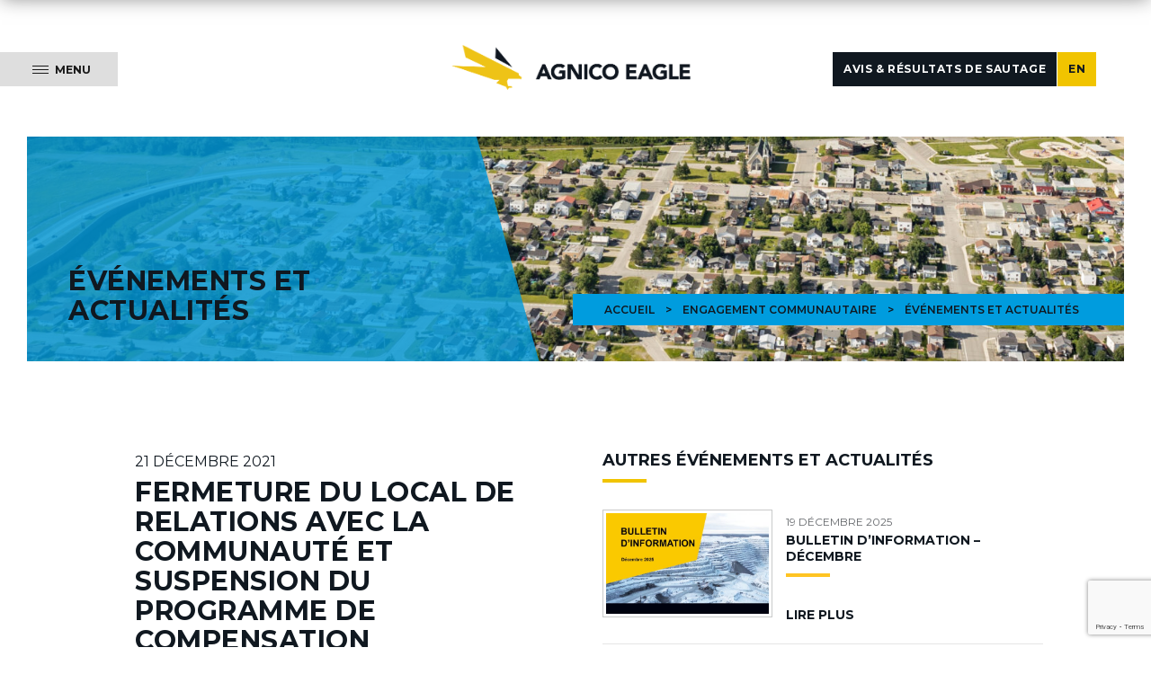

--- FILE ---
content_type: text/html; charset=UTF-8
request_url: https://malartic.agnicoeagle.com/fr/evenements/fermeture-du-local-de-relations-avec-la-communaute-et-suspension-du-programme-de-compensation/
body_size: 14144
content:
<!doctype html>
<html lang="fr-FR">

<head>
  <meta charset="UTF-8">
  <meta name="viewport" content="width=device-width, initial-scale=1">
  <link rel="profile" href="http://gmpg.org/xfn/11">
  <link rel="stylesheet" href="https://kit.fontawesome.com/4303572191.css" crossorigin="anonymous">
  <link rel="stylesheet" href="https://malartic.agnicoeagle.com/wp-content/themes/lebleu/css/style.css?ver=527426555544467661266484984"
    type="text/css" />
  <!--link rel="stylesheet" href="https://malartic.agnicoeagle.com/wp-content/themes/lebleu/css/style3.css?ver=202111163" type="text/css" /-->
  <link rel="stylesheet" href="https://malartic.agnicoeagle.com/wp-content/themes/lebleu/css/hamburgers.css?ver=202111161"
    type="text/css" />
  <!-- <link rel="stylesheet" href="https://malartic.agnicoeagle.com/wp-content/themes/lebleu/css/animsition.css" type="text/css" /> -->
  <link rel="stylesheet" href="https://malartic.agnicoeagle.com/wp-content/themes/lebleu/css/animate.css?ver=202111161"
    type="text/css" />
  <link rel="stylesheet" href="https://malartic.agnicoeagle.com/wp-content/themes/lebleu/css/jquery.fancybox.css?ver=202111161"
    type="text/css" />
  <link rel="stylesheet" href="https://malartic.agnicoeagle.com/wp-content/themes/lebleu/css/custom-editor-style2.css?ver=202111162"
    type="text/css" />
  <link rel="stylesheet" href="https://malartic.agnicoeagle.com/wp-content/themes/lebleu/css/owl.carousel.min.css">
  <link rel="stylesheet" href="https://malartic.agnicoeagle.com/wp-content/themes/lebleu/css/owl.theme.default.min.css">
  <link href="//cdn-images.mailchimp.com/embedcode/classic-10_7_dtp.css" rel="stylesheet" type="text/css">
  <meta name="google-site-verification" content="l1OcNHolgreUke2w9QLmTrifCiZmI_Q21KWQDP1HAOk" />
  <meta name='robots' content='index, follow, max-image-preview:large, max-snippet:-1, max-video-preview:-1' />

	<!-- This site is optimized with the Yoast SEO Premium plugin v22.0 (Yoast SEO v26.6) - https://yoast.com/wordpress/plugins/seo/ -->
	<title>FERMETURE DU LOCAL DE RELATIONS AVEC LA COMMUNAUTÉ ET SUSPENSION DU PROGRAMME DE COMPENSATION - MCM ET MINE ODYSSEY</title>
	<link rel="canonical" href="https://malartic.agnicoeagle.com/fr/evenements/fermeture-du-local-de-relations-avec-la-communaute-et-suspension-du-programme-de-compensation/" />
	<meta property="og:locale" content="fr_FR" />
	<meta property="og:type" content="article" />
	<meta property="og:title" content="FERMETURE DU LOCAL DE RELATIONS AVEC LA COMMUNAUTÉ ET SUSPENSION DU PROGRAMME DE COMPENSATION" />
	<meta property="og:description" content="En raison des nouvelles mesures gouvernementales liées à la COVID-19, nous avons pris la décision de fermer notre Local de relations avec la communauté à compter du 21 décembre 2021 pour une période indéterminée. Dans les circonstances, la période pour réclamer les compensations couvrant l’année 2021 qui devait débuter en janvier 2022 pour tous les [&hellip;]" />
	<meta property="og:url" content="https://malartic.agnicoeagle.com/fr/evenements/fermeture-du-local-de-relations-avec-la-communaute-et-suspension-du-programme-de-compensation/" />
	<meta property="og:site_name" content="MCM ET MINE ODYSSEY" />
	<meta property="article:modified_time" content="2022-03-16T13:59:25+00:00" />
	<meta property="og:image" content="https://malartic.agnicoeagle.com/wp-content/uploads/mcm-cre2117_modif_visuels_compensation_suspendu_siteweb_fr_v1.jpg" />
	<meta property="og:image:width" content="1135" />
	<meta property="og:image:height" content="700" />
	<meta property="og:image:type" content="image/jpeg" />
	<meta name="twitter:card" content="summary_large_image" />
	<meta name="twitter:label1" content="Durée de lecture estimée" />
	<meta name="twitter:data1" content="1 minute" />
	<script type="application/ld+json" class="yoast-schema-graph">{"@context":"https://schema.org","@graph":[{"@type":"WebPage","@id":"https://malartic.agnicoeagle.com/fr/evenements/fermeture-du-local-de-relations-avec-la-communaute-et-suspension-du-programme-de-compensation/","url":"https://malartic.agnicoeagle.com/fr/evenements/fermeture-du-local-de-relations-avec-la-communaute-et-suspension-du-programme-de-compensation/","name":"FERMETURE DU LOCAL DE RELATIONS AVEC LA COMMUNAUTÉ ET SUSPENSION DU PROGRAMME DE COMPENSATION - MCM ET MINE ODYSSEY","isPartOf":{"@id":"https://malartic.agnicoeagle.com/fr/#website"},"primaryImageOfPage":{"@id":"https://malartic.agnicoeagle.com/fr/evenements/fermeture-du-local-de-relations-avec-la-communaute-et-suspension-du-programme-de-compensation/#primaryimage"},"image":{"@id":"https://malartic.agnicoeagle.com/fr/evenements/fermeture-du-local-de-relations-avec-la-communaute-et-suspension-du-programme-de-compensation/#primaryimage"},"thumbnailUrl":"https://malartic.agnicoeagle.com/wp-content/uploads/mcm-cre2117_modif_visuels_compensation_suspendu_siteweb_fr_v1.jpg","datePublished":"2021-12-21T20:19:26+00:00","dateModified":"2022-03-16T13:59:25+00:00","breadcrumb":{"@id":"https://malartic.agnicoeagle.com/fr/evenements/fermeture-du-local-de-relations-avec-la-communaute-et-suspension-du-programme-de-compensation/#breadcrumb"},"inLanguage":"fr-FR","potentialAction":[{"@type":"ReadAction","target":["https://malartic.agnicoeagle.com/fr/evenements/fermeture-du-local-de-relations-avec-la-communaute-et-suspension-du-programme-de-compensation/"]}]},{"@type":"ImageObject","inLanguage":"fr-FR","@id":"https://malartic.agnicoeagle.com/fr/evenements/fermeture-du-local-de-relations-avec-la-communaute-et-suspension-du-programme-de-compensation/#primaryimage","url":"https://malartic.agnicoeagle.com/wp-content/uploads/mcm-cre2117_modif_visuels_compensation_suspendu_siteweb_fr_v1.jpg","contentUrl":"https://malartic.agnicoeagle.com/wp-content/uploads/mcm-cre2117_modif_visuels_compensation_suspendu_siteweb_fr_v1.jpg","width":1135,"height":700},{"@type":"BreadcrumbList","@id":"https://malartic.agnicoeagle.com/fr/evenements/fermeture-du-local-de-relations-avec-la-communaute-et-suspension-du-programme-de-compensation/#breadcrumb","itemListElement":[{"@type":"ListItem","position":1,"name":"Accueil","item":"https://malartic.agnicoeagle.com/fr/"},{"@type":"ListItem","position":2,"name":"FERMETURE DU LOCAL DE RELATIONS AVEC LA COMMUNAUTÉ ET SUSPENSION DU PROGRAMME DE COMPENSATION"}]},{"@type":"WebSite","@id":"https://malartic.agnicoeagle.com/fr/#website","url":"https://malartic.agnicoeagle.com/fr/","name":"MCM ET MINE ODYSSEY","description":"La plus grande mine aurifère en exploitation au Canada","potentialAction":[{"@type":"SearchAction","target":{"@type":"EntryPoint","urlTemplate":"https://malartic.agnicoeagle.com/fr/?s={search_term_string}"},"query-input":{"@type":"PropertyValueSpecification","valueRequired":true,"valueName":"search_term_string"}}],"inLanguage":"fr-FR"}]}</script>
	<!-- / Yoast SEO Premium plugin. -->


<link rel="alternate" type="application/rss+xml" title="MCM ET MINE ODYSSEY &raquo; Flux" href="https://malartic.agnicoeagle.com/fr/feed/" />
<link rel="alternate" type="application/rss+xml" title="MCM ET MINE ODYSSEY &raquo; Flux des commentaires" href="https://malartic.agnicoeagle.com/fr/comments/feed/" />
<link rel="alternate" title="oEmbed (JSON)" type="application/json+oembed" href="https://malartic.agnicoeagle.com/fr/wp-json/oembed/1.0/embed?url=https%3A%2F%2Fmalartic.agnicoeagle.com%2Ffr%2Fevenements%2Ffermeture-du-local-de-relations-avec-la-communaute-et-suspension-du-programme-de-compensation%2F" />
<link rel="alternate" title="oEmbed (XML)" type="text/xml+oembed" href="https://malartic.agnicoeagle.com/fr/wp-json/oembed/1.0/embed?url=https%3A%2F%2Fmalartic.agnicoeagle.com%2Ffr%2Fevenements%2Ffermeture-du-local-de-relations-avec-la-communaute-et-suspension-du-programme-de-compensation%2F&#038;format=xml" />
<style id='wp-img-auto-sizes-contain-inline-css' type='text/css'>
img:is([sizes=auto i],[sizes^="auto," i]){contain-intrinsic-size:3000px 1500px}
/*# sourceURL=wp-img-auto-sizes-contain-inline-css */
</style>
<style id='wp-emoji-styles-inline-css' type='text/css'>

	img.wp-smiley, img.emoji {
		display: inline !important;
		border: none !important;
		box-shadow: none !important;
		height: 1em !important;
		width: 1em !important;
		margin: 0 0.07em !important;
		vertical-align: -0.1em !important;
		background: none !important;
		padding: 0 !important;
	}
/*# sourceURL=wp-emoji-styles-inline-css */
</style>
<link rel='stylesheet' id='wp-block-library-css' href='https://malartic.agnicoeagle.com/wp-includes/css/dist/block-library/style.min.css?ver=6.9' type='text/css' media='all' />
<style id='global-styles-inline-css' type='text/css'>
:root{--wp--preset--aspect-ratio--square: 1;--wp--preset--aspect-ratio--4-3: 4/3;--wp--preset--aspect-ratio--3-4: 3/4;--wp--preset--aspect-ratio--3-2: 3/2;--wp--preset--aspect-ratio--2-3: 2/3;--wp--preset--aspect-ratio--16-9: 16/9;--wp--preset--aspect-ratio--9-16: 9/16;--wp--preset--color--black: #000000;--wp--preset--color--cyan-bluish-gray: #abb8c3;--wp--preset--color--white: #ffffff;--wp--preset--color--pale-pink: #f78da7;--wp--preset--color--vivid-red: #cf2e2e;--wp--preset--color--luminous-vivid-orange: #ff6900;--wp--preset--color--luminous-vivid-amber: #fcb900;--wp--preset--color--light-green-cyan: #7bdcb5;--wp--preset--color--vivid-green-cyan: #00d084;--wp--preset--color--pale-cyan-blue: #8ed1fc;--wp--preset--color--vivid-cyan-blue: #0693e3;--wp--preset--color--vivid-purple: #9b51e0;--wp--preset--gradient--vivid-cyan-blue-to-vivid-purple: linear-gradient(135deg,rgb(6,147,227) 0%,rgb(155,81,224) 100%);--wp--preset--gradient--light-green-cyan-to-vivid-green-cyan: linear-gradient(135deg,rgb(122,220,180) 0%,rgb(0,208,130) 100%);--wp--preset--gradient--luminous-vivid-amber-to-luminous-vivid-orange: linear-gradient(135deg,rgb(252,185,0) 0%,rgb(255,105,0) 100%);--wp--preset--gradient--luminous-vivid-orange-to-vivid-red: linear-gradient(135deg,rgb(255,105,0) 0%,rgb(207,46,46) 100%);--wp--preset--gradient--very-light-gray-to-cyan-bluish-gray: linear-gradient(135deg,rgb(238,238,238) 0%,rgb(169,184,195) 100%);--wp--preset--gradient--cool-to-warm-spectrum: linear-gradient(135deg,rgb(74,234,220) 0%,rgb(151,120,209) 20%,rgb(207,42,186) 40%,rgb(238,44,130) 60%,rgb(251,105,98) 80%,rgb(254,248,76) 100%);--wp--preset--gradient--blush-light-purple: linear-gradient(135deg,rgb(255,206,236) 0%,rgb(152,150,240) 100%);--wp--preset--gradient--blush-bordeaux: linear-gradient(135deg,rgb(254,205,165) 0%,rgb(254,45,45) 50%,rgb(107,0,62) 100%);--wp--preset--gradient--luminous-dusk: linear-gradient(135deg,rgb(255,203,112) 0%,rgb(199,81,192) 50%,rgb(65,88,208) 100%);--wp--preset--gradient--pale-ocean: linear-gradient(135deg,rgb(255,245,203) 0%,rgb(182,227,212) 50%,rgb(51,167,181) 100%);--wp--preset--gradient--electric-grass: linear-gradient(135deg,rgb(202,248,128) 0%,rgb(113,206,126) 100%);--wp--preset--gradient--midnight: linear-gradient(135deg,rgb(2,3,129) 0%,rgb(40,116,252) 100%);--wp--preset--font-size--small: 13px;--wp--preset--font-size--medium: 20px;--wp--preset--font-size--large: 36px;--wp--preset--font-size--x-large: 42px;--wp--preset--spacing--20: 0.44rem;--wp--preset--spacing--30: 0.67rem;--wp--preset--spacing--40: 1rem;--wp--preset--spacing--50: 1.5rem;--wp--preset--spacing--60: 2.25rem;--wp--preset--spacing--70: 3.38rem;--wp--preset--spacing--80: 5.06rem;--wp--preset--shadow--natural: 6px 6px 9px rgba(0, 0, 0, 0.2);--wp--preset--shadow--deep: 12px 12px 50px rgba(0, 0, 0, 0.4);--wp--preset--shadow--sharp: 6px 6px 0px rgba(0, 0, 0, 0.2);--wp--preset--shadow--outlined: 6px 6px 0px -3px rgb(255, 255, 255), 6px 6px rgb(0, 0, 0);--wp--preset--shadow--crisp: 6px 6px 0px rgb(0, 0, 0);}:where(.is-layout-flex){gap: 0.5em;}:where(.is-layout-grid){gap: 0.5em;}body .is-layout-flex{display: flex;}.is-layout-flex{flex-wrap: wrap;align-items: center;}.is-layout-flex > :is(*, div){margin: 0;}body .is-layout-grid{display: grid;}.is-layout-grid > :is(*, div){margin: 0;}:where(.wp-block-columns.is-layout-flex){gap: 2em;}:where(.wp-block-columns.is-layout-grid){gap: 2em;}:where(.wp-block-post-template.is-layout-flex){gap: 1.25em;}:where(.wp-block-post-template.is-layout-grid){gap: 1.25em;}.has-black-color{color: var(--wp--preset--color--black) !important;}.has-cyan-bluish-gray-color{color: var(--wp--preset--color--cyan-bluish-gray) !important;}.has-white-color{color: var(--wp--preset--color--white) !important;}.has-pale-pink-color{color: var(--wp--preset--color--pale-pink) !important;}.has-vivid-red-color{color: var(--wp--preset--color--vivid-red) !important;}.has-luminous-vivid-orange-color{color: var(--wp--preset--color--luminous-vivid-orange) !important;}.has-luminous-vivid-amber-color{color: var(--wp--preset--color--luminous-vivid-amber) !important;}.has-light-green-cyan-color{color: var(--wp--preset--color--light-green-cyan) !important;}.has-vivid-green-cyan-color{color: var(--wp--preset--color--vivid-green-cyan) !important;}.has-pale-cyan-blue-color{color: var(--wp--preset--color--pale-cyan-blue) !important;}.has-vivid-cyan-blue-color{color: var(--wp--preset--color--vivid-cyan-blue) !important;}.has-vivid-purple-color{color: var(--wp--preset--color--vivid-purple) !important;}.has-black-background-color{background-color: var(--wp--preset--color--black) !important;}.has-cyan-bluish-gray-background-color{background-color: var(--wp--preset--color--cyan-bluish-gray) !important;}.has-white-background-color{background-color: var(--wp--preset--color--white) !important;}.has-pale-pink-background-color{background-color: var(--wp--preset--color--pale-pink) !important;}.has-vivid-red-background-color{background-color: var(--wp--preset--color--vivid-red) !important;}.has-luminous-vivid-orange-background-color{background-color: var(--wp--preset--color--luminous-vivid-orange) !important;}.has-luminous-vivid-amber-background-color{background-color: var(--wp--preset--color--luminous-vivid-amber) !important;}.has-light-green-cyan-background-color{background-color: var(--wp--preset--color--light-green-cyan) !important;}.has-vivid-green-cyan-background-color{background-color: var(--wp--preset--color--vivid-green-cyan) !important;}.has-pale-cyan-blue-background-color{background-color: var(--wp--preset--color--pale-cyan-blue) !important;}.has-vivid-cyan-blue-background-color{background-color: var(--wp--preset--color--vivid-cyan-blue) !important;}.has-vivid-purple-background-color{background-color: var(--wp--preset--color--vivid-purple) !important;}.has-black-border-color{border-color: var(--wp--preset--color--black) !important;}.has-cyan-bluish-gray-border-color{border-color: var(--wp--preset--color--cyan-bluish-gray) !important;}.has-white-border-color{border-color: var(--wp--preset--color--white) !important;}.has-pale-pink-border-color{border-color: var(--wp--preset--color--pale-pink) !important;}.has-vivid-red-border-color{border-color: var(--wp--preset--color--vivid-red) !important;}.has-luminous-vivid-orange-border-color{border-color: var(--wp--preset--color--luminous-vivid-orange) !important;}.has-luminous-vivid-amber-border-color{border-color: var(--wp--preset--color--luminous-vivid-amber) !important;}.has-light-green-cyan-border-color{border-color: var(--wp--preset--color--light-green-cyan) !important;}.has-vivid-green-cyan-border-color{border-color: var(--wp--preset--color--vivid-green-cyan) !important;}.has-pale-cyan-blue-border-color{border-color: var(--wp--preset--color--pale-cyan-blue) !important;}.has-vivid-cyan-blue-border-color{border-color: var(--wp--preset--color--vivid-cyan-blue) !important;}.has-vivid-purple-border-color{border-color: var(--wp--preset--color--vivid-purple) !important;}.has-vivid-cyan-blue-to-vivid-purple-gradient-background{background: var(--wp--preset--gradient--vivid-cyan-blue-to-vivid-purple) !important;}.has-light-green-cyan-to-vivid-green-cyan-gradient-background{background: var(--wp--preset--gradient--light-green-cyan-to-vivid-green-cyan) !important;}.has-luminous-vivid-amber-to-luminous-vivid-orange-gradient-background{background: var(--wp--preset--gradient--luminous-vivid-amber-to-luminous-vivid-orange) !important;}.has-luminous-vivid-orange-to-vivid-red-gradient-background{background: var(--wp--preset--gradient--luminous-vivid-orange-to-vivid-red) !important;}.has-very-light-gray-to-cyan-bluish-gray-gradient-background{background: var(--wp--preset--gradient--very-light-gray-to-cyan-bluish-gray) !important;}.has-cool-to-warm-spectrum-gradient-background{background: var(--wp--preset--gradient--cool-to-warm-spectrum) !important;}.has-blush-light-purple-gradient-background{background: var(--wp--preset--gradient--blush-light-purple) !important;}.has-blush-bordeaux-gradient-background{background: var(--wp--preset--gradient--blush-bordeaux) !important;}.has-luminous-dusk-gradient-background{background: var(--wp--preset--gradient--luminous-dusk) !important;}.has-pale-ocean-gradient-background{background: var(--wp--preset--gradient--pale-ocean) !important;}.has-electric-grass-gradient-background{background: var(--wp--preset--gradient--electric-grass) !important;}.has-midnight-gradient-background{background: var(--wp--preset--gradient--midnight) !important;}.has-small-font-size{font-size: var(--wp--preset--font-size--small) !important;}.has-medium-font-size{font-size: var(--wp--preset--font-size--medium) !important;}.has-large-font-size{font-size: var(--wp--preset--font-size--large) !important;}.has-x-large-font-size{font-size: var(--wp--preset--font-size--x-large) !important;}
/*# sourceURL=global-styles-inline-css */
</style>

<style id='classic-theme-styles-inline-css' type='text/css'>
/*! This file is auto-generated */
.wp-block-button__link{color:#fff;background-color:#32373c;border-radius:9999px;box-shadow:none;text-decoration:none;padding:calc(.667em + 2px) calc(1.333em + 2px);font-size:1.125em}.wp-block-file__button{background:#32373c;color:#fff;text-decoration:none}
/*# sourceURL=/wp-includes/css/classic-themes.min.css */
</style>
<link rel='stylesheet' id='contact-form-7-css' href='https://malartic.agnicoeagle.com/wp-content/plugins/contact-form-7/includes/css/styles.css?ver=6.1.4' type='text/css' media='all' />
<link rel='stylesheet' id='wpcf7-redirect-script-frontend-css' href='https://malartic.agnicoeagle.com/wp-content/plugins/wpcf7-redirect/build/assets/frontend-script.css?ver=2c532d7e2be36f6af233' type='text/css' media='all' />
<link rel='stylesheet' id='lebleu-style-css' href='https://malartic.agnicoeagle.com/wp-content/themes/lebleu/style.css?ver=1768775841' type='text/css' media='all' />
<script type="text/javascript" src="https://malartic.agnicoeagle.com/wp-includes/js/jquery/jquery.min.js?ver=3.7.1" id="jquery-core-js"></script>
<script type="text/javascript" src="https://malartic.agnicoeagle.com/wp-includes/js/jquery/jquery-migrate.min.js?ver=3.4.1" id="jquery-migrate-js"></script>
<link rel="EditURI" type="application/rsd+xml" title="RSD" href="https://malartic.agnicoeagle.com/xmlrpc.php?rsd" />
<meta name="generator" content="WordPress 6.9" />
<link rel='shortlink' href='https://malartic.agnicoeagle.com/fr/?p=15252' />
<meta name="generator" content="WPML ver:4.8.6 stt:1,4;" />
  <link rel="apple-touch-icon" sizes="180x180"
    href="https://malartic.agnicoeagle.com/wp-content/themes/lebleu/favicon/apple-touch-icon.png">
  <link rel="icon" type="image/png" sizes="32x32"
    href="https://malartic.agnicoeagle.com/wp-content/themes/lebleu/favicon/favicon-32x32.png">
  <link rel="icon" type="image/png" sizes="16x16"
    href="https://malartic.agnicoeagle.com/wp-content/themes/lebleu/favicon/favicon-16x16.png">
  <link rel="manifest" href="https://malartic.agnicoeagle.com/wp-content/themes/lebleu/favicon/site.webmanifest">
  <link rel="mask-icon" href="https://malartic.agnicoeagle.com/wp-content/themes/lebleu/favicon/safari-pinned-tab.svg"
    color="#ffc423">

  <meta name="msapplication-TileColor" content="#ffc423">
  <meta name="theme-color" content="#ffc423">
  <script>
  window._er_config_x = {
    'additional_params': {
      fq: '-lang:en'
    }
  };
      (function() {
      var id = '0f5dd7a8-112f-11ea-8939-0242ac130002';
      var ci_search = document.createElement('script');
      ci_search.type = 'text/javascript';
      ci_search.async = true;
      ci_search.src = 'https://cse.expertrec.com/api/js/ci_common.js?id=' + id;
      var s = document.getElementsByTagName('script')[0];
      s.parentNode.insertBefore(ci_search, s);
    })();
  </script>

  <!-- Global site tag (gtag.js) - Google Analytics -->
  <!-- <script async src="https://www.googletagmanager.com/gtag/js?id=UA-33435901-9"></script>
  <script>
  window.dataLayer = window.dataLayer || [];

  function gtag() {
    dataLayer.push(arguments);
  }
  gtag('js', new Date());

  gtag('config', 'UA-33435901-9');
  </script> -->

  <!-- Google tag (gtag.js) -->
  <script async src="https://www.googletagmanager.com/gtag/js?id=G-NET563QJNV"></script>
  <script>
  window.dataLayer = window.dataLayer || [];

  function gtag() {
    dataLayer.push(arguments);
  }
  gtag('js', new Date());

  gtag('config', 'G-NET563QJNV');
  </script>
</head>

<body class="wp-singular evenements-template-default single single-evenements postid-15252 wp-theme-lebleu lang-fr">
  <!-- <div id="loader"
		class=""
		data-animsition-in-class="fade-in"
		data-animsition-in-duration="1000"
		data-animsition-out-class="fade-out"
		data-animsition-out-duration="800"
	> -->
  <div class="mobile-search" role="mobile-search">
    <a href="#" class="hide-mobile-search" role="hide-mobile-search"><i class="far fa-chevron-left"></i></a>
  </div>
  <nav id="menu-principal" class="menu-principal" role="nav-principale">
    <div class="menu menu-1" role="menu-1">
      <div class="menu-1-inner accordion" id="accordion" style="min-height: 785px;">
        <div class="logo-menu">
          <!--a href="https://malartic.agnicoeagle.com/fr/"><img
              src="https://malartic.agnicoeagle.com/wp-content/themes/lebleu/images/AGNICO_EAGLE_Pos_PMS.svg"
              alt="Logo Agnico Eagle" /></a-->
        </div>
        <ul id="menu-menu-principal" class="ul-menu mb-0">
                                        <li id="menu-item-122"
            class="menu-item menu-item-has-children menu-item-122"
            >
            <a data-toggle='collapse' data-target='ul.menu-item-122' class='collapsed collapse1'              href="#"
              target="">À propos <i class='fas fa-chevron-right'></i><i class='fas fa-chevron-down'></i></a>
                        <ul class="sub-menu menu-item-122 collapse"
              data-parent="#menu-item-122" id="child-menu-item-122">
                            <li id="menu-item-301"
                class="menu-item  menu-item-301">
                <a                   href="https://malartic.agnicoeagle.com/fr/a-propos/historique/">Historique </a>
              </li>
                            <li id="menu-item-5580"
                class="menu-item  menu-item-5580">
                <a                   href="https://malartic.agnicoeagle.com/fr/a-propos/nos-3-etapes-pour-operer/">Nos 3 étapes pour opérer </a>
              </li>
                            <li id="menu-item-11914"
                class="menu-item  menu-item-11914">
                <a                   href="https://malartic.agnicoeagle.com/fr/a-propos/nos-valeurs/">Nos valeurs </a>
              </li>
                            <li id="menu-item-337"
                class="menu-item  menu-item-337">
                <a                   href="https://malartic.agnicoeagle.com/fr/a-propos/prix-et-distinctions/">Prix et distinctions </a>
              </li>
                          </ul>
                      </li>
                                        <li id="menu-item-15428"
            class="menu-item menu-item-has-children menu-item-15428"
            >
            <a data-toggle='collapse' data-target='ul.menu-item-15428' class='collapsed collapse1'              href="#"
              target="">Nos mines <i class='fas fa-chevron-right'></i><i class='fas fa-chevron-down'></i></a>
                        <ul class="sub-menu menu-item-15428 collapse"
              data-parent="#menu-item-15428" id="child-menu-item-15428">
                            <li id="menu-item-16246"
                class="menu-item  menu-item-16246">
                <a                   href="https://malartic.agnicoeagle.com/fr/a-propos/mine-canadian-malartic/">Mine Canadian Malartic </a>
              </li>
                            <li id="menu-item-16247"
                class="menu-item  menu-item-16247">
                <a                   href="https://malartic.agnicoeagle.com/fr/a-propos/mine-odyssey/">Mine Odyssey </a>
              </li>
                          </ul>
                      </li>
                                        <li id="menu-item-29165"
            class="menu-item  menu-item-29165"
            >
            <a               href="https://malartic.agnicoeagle.com/fr/projet-minier-marban/"
              target="">Projet minier Marban </a>
                      </li>
                                        <li id="menu-item-317"
            class="menu-item  menu-item-317"
            >
            <a               href="https://malartic.agnicoeagle.com/fr/sante-et-securite/"
              target="">Santé et sécurité </a>
                      </li>
                                        <li id="menu-item-1591"
            class="menu-item menu-item-has-children menu-item-1591"
            >
            <a data-toggle='collapse' data-target='ul.menu-item-1591' class='collapsed collapse1'              href="#"
              target="">Développement durable <i class='fas fa-chevron-right'></i><i class='fas fa-chevron-down'></i></a>
                        <ul class="sub-menu menu-item-1591 collapse"
              data-parent="#menu-item-1591" id="child-menu-item-1591">
                            <li id="menu-item-893"
                class="menu-item  menu-item-893">
                <a                   href="https://malartic.agnicoeagle.com/fr/developpement-durable/rapports-de-developpement-durable/">Politiques </a>
              </li>
                            <li id="menu-item-892"
                class="menu-item  menu-item-892">
                <a                   href="https://malartic.agnicoeagle.com/fr/developpement-durable/programme-de-suivi-environnemental/">Programme de suivi environnemental de MCM </a>
              </li>
                            <li id="menu-item-889"
                class="menu-item  menu-item-889">
                <a                   href="https://malartic.agnicoeagle.com/fr/developpement-durable/restauration/">Restauration </a>
              </li>
                            <li id="menu-item-888"
                class="menu-item  menu-item-888">
                <a                   href="https://malartic.agnicoeagle.com/fr/developpement-durable/biodiversite/">Biodiversité </a>
              </li>
                          </ul>
                      </li>
                                        <li id="menu-item-138"
            class="menu-item menu-item-has-children menu-item-138"
            >
            <a data-toggle='collapse' data-target='ul.menu-item-138' class='collapsed collapse1'              href="#"
              target="">Communauté <i class='fas fa-chevron-right'></i><i class='fas fa-chevron-down'></i></a>
                        <ul class="sub-menu menu-item-138 collapse"
              data-parent="#menu-item-138" id="child-menu-item-138">
                            <li id="menu-item-139"
                class="menu-item  menu-item-139">
                <a                   href="https://malartic.agnicoeagle.com/fr/communaute/">Engagement communautaire </a>
              </li>
                            <li id="menu-item-744"
                class="menu-item  menu-item-744">
                <a                   href="https://malartic.agnicoeagle.com/fr/communaute/relations-avec-la-communaute/">Relations avec la communauté </a>
              </li>
                            <li id="menu-item-13012"
                class="menu-item  menu-item-13012">
                <a                   href="https://malartic.agnicoeagle.com/fr/comite-dechanges-et-de-suivi/">Comité d’échanges et de suivi </a>
              </li>
                            <li id="menu-item-320"
                class="menu-item  menu-item-320">
                <a                   href="https://malartic.agnicoeagle.com/fr/communaute/plainte-preoccupation-et-signalement/">Plaintes et préoccupations </a>
              </li>
                            <li id="menu-item-18368"
                class="menu-item  menu-item-18368">
                <a                   href="https://malartic.agnicoeagle.com/fr/communaute/implication-dans-le-milieu/">Implication dans le milieu </a>
              </li>
                            <li id="menu-item-324"
                class="menu-item  menu-item-324">
                <a                   href="https://malartic.agnicoeagle.com/fr/communaute/evenements-et-actualites/">Événements et actualités </a>
              </li>
                            <li id="menu-item-808"
                class="menu-item  menu-item-808">
                <a                   href="https://malartic.agnicoeagle.com/fr/communaute/fecm/">FECM </a>
              </li>
                          </ul>
                      </li>
                                        <li id="menu-item-17521"
            class="menu-item menu-item-has-children menu-item-17521"
            >
            <a data-toggle='collapse' data-target='ul.menu-item-17521' class='collapsed collapse1'              href="#"
              target="">Carrières <i class='fas fa-chevron-right'></i><i class='fas fa-chevron-down'></i></a>
                        <ul class="sub-menu menu-item-17521 collapse"
              data-parent="#menu-item-17521" id="child-menu-item-17521">
                            <li id="menu-item-14899"
                class="menu-item  menu-item-14899">
                <a                   href="https://malartic.agnicoeagle.com/fr/carrieres/emplois/">Emplois </a>
              </li>
                            <li id="menu-item-17522"
                class="menu-item  menu-item-17522">
                <a                   href="https://malartic.agnicoeagle.com/fr/carrieres/stages/">Stages </a>
              </li>
                          </ul>
                      </li>
                                        <li id="menu-item-19563"
            class="menu-item  menu-item-19563"
            >
            <a               href="https://malartic.agnicoeagle.com/fr/documentation/"
              target="">Documentation </a>
                      </li>
                                        <li id="menu-item-151"
            class="menu-item  menu-item-151"
            >
            <a               href="https://malartic.agnicoeagle.com/fr/photos-et-videos/"
              target="">Photos et vidéos </a>
                      </li>
                                        <li id="menu-item-1522"
            class="menu-item  menu-item-1522"
            >
            <a               href="https://malartic.agnicoeagle.com/fr/avis-et-resultats-de-sautage/"
              target="">Avis et résultats de sautage de MCM </a>
                      </li>
                                        <li id="menu-item-1521"
            class="menu-item  menu-item-1521"
            >
            <a               href="https://malartic.agnicoeagle.com/fr/nous-joindre/"
              target="">Nous joindre </a>
                      </li>
          
          <!--	<li><a href="https://malartic.agnicoeagle.com/fr/nous-joindre/">NOUS JOINDRE</a></li>
						<li><a href="#">INFOLETTRE</a></li>
						 <li class="separateur"></li>
						<li><a href="https://malartic.agnicoeagle.com/fr/avis-et-resultats-de-sautage/">Avis &amp; résultats de sautage</a></li> -->
                    <li><a href="https://malartic.agnicoeagle.com/en/evenements/closure-of-community-relations-office-and-suspension-of-the-compensation-program/">ENGLISH</a>
          </li>
                              <!-- Remette quand on va lancer la version anglaise <li>
										<a href="https://malartic.agnicoeagle.com/en/evenements/closure-of-community-relations-office-and-suspension-of-the-compensation-program/" rel="alternate">English</a>
									</li>-->
                  </ul>

        <div class="menu-footer">
                    <div class="menu-reseau">
                        <a href="https://www.facebook.com/complexecanadianmalartic" target="_blank"
              class="">
                            <i class="fab fa-facebook"></i>
                          </a>
                        <a href="https://www.youtube.com/@AgnicoEagleVideos" target="_blank"
              class="ml-10">
                            <i class="fab fa-youtube"></i>
                          </a>
                        <a href="https://www.linkedin.com/company/agnico-eagle-mines/" target="_blank"
              class="ml-10">
                            <i class="fab fa-linkedin-in"></i>
                          </a>
                        <a href="https://twitter.com/agnicoeagle" target="_blank"
              class="ml-10">
                            <i class="fa-brands fa-x-twitter"></i>
                          </a>
                        <a href="https://www.instagram.com/minesagnicoeagle" target="_blank"
              class="ml-10">
                            <i class="fab fa-instagram"></i>
                          </a>
                        <!-- <a href="#" class="mr-10"><i class="fab fa-linkedin-in"></i></a>
							<a href="#"><i class="fab fa-twitter"></i></a> -->
          </div>
          
          <div class="menu-copy">
            Design + Web : <a href="https://equipelebleu.com" target="_blank">LEBLEU</a>
          </div>
        </div>
      </div>
    </div>

        <div class="menu menu-2 menu-item-122" role="menu-2">
      <ul class="ul-menu">
                <li id="menu-item-301"
          class="menu-item  menu-item-301">
          <a class=""
            href="https://malartic.agnicoeagle.com/fr/a-propos/historique/">Historique</a>

        </li>
                <li id="menu-item-5580"
          class="menu-item  menu-item-5580">
          <a class=""
            href="https://malartic.agnicoeagle.com/fr/a-propos/nos-3-etapes-pour-operer/">Nos 3 étapes pour opérer</a>

        </li>
                <li id="menu-item-11914"
          class="menu-item  menu-item-11914">
          <a class=""
            href="https://malartic.agnicoeagle.com/fr/a-propos/nos-valeurs/">Nos valeurs</a>

        </li>
                <li id="menu-item-337"
          class="menu-item  menu-item-337">
          <a class=""
            href="https://malartic.agnicoeagle.com/fr/a-propos/prix-et-distinctions/">Prix et distinctions</a>

        </li>
              </ul>
    </div>
    
        <div class="menu menu-2 menu-item-15428" role="menu-2">
      <ul class="ul-menu">
                <li id="menu-item-16246"
          class="menu-item  menu-item-16246">
          <a class=""
            href="https://malartic.agnicoeagle.com/fr/a-propos/mine-canadian-malartic/">Mine Canadian Malartic</a>

        </li>
                <li id="menu-item-16247"
          class="menu-item  menu-item-16247">
          <a class=""
            href="https://malartic.agnicoeagle.com/fr/a-propos/mine-odyssey/">Mine Odyssey</a>

        </li>
              </ul>
    </div>
    
        <div class="menu menu-2 menu-item-1591" role="menu-2">
      <ul class="ul-menu">
                <li id="menu-item-893"
          class="menu-item  menu-item-893">
          <a class=""
            href="https://malartic.agnicoeagle.com/fr/developpement-durable/rapports-de-developpement-durable/">Politiques</a>

        </li>
                <li id="menu-item-892"
          class="menu-item  menu-item-892">
          <a class=""
            href="https://malartic.agnicoeagle.com/fr/developpement-durable/programme-de-suivi-environnemental/">Programme de suivi environnemental de MCM</a>

        </li>
                <li id="menu-item-889"
          class="menu-item  menu-item-889">
          <a class=""
            href="https://malartic.agnicoeagle.com/fr/developpement-durable/restauration/">Restauration</a>

        </li>
                <li id="menu-item-888"
          class="menu-item  menu-item-888">
          <a class=""
            href="https://malartic.agnicoeagle.com/fr/developpement-durable/biodiversite/">Biodiversité</a>

        </li>
              </ul>
    </div>
    
        <div class="menu menu-2 menu-item-138" role="menu-2">
      <ul class="ul-menu">
                <li id="menu-item-139"
          class="menu-item  menu-item-139">
          <a class=""
            href="https://malartic.agnicoeagle.com/fr/communaute/">Engagement communautaire</a>

        </li>
                <li id="menu-item-744"
          class="menu-item  menu-item-744">
          <a class=""
            href="https://malartic.agnicoeagle.com/fr/communaute/relations-avec-la-communaute/">Relations avec la communauté</a>

        </li>
                <li id="menu-item-13012"
          class="menu-item  menu-item-13012">
          <a class=""
            href="https://malartic.agnicoeagle.com/fr/comite-dechanges-et-de-suivi/">Comité d’échanges et de suivi</a>

        </li>
                <li id="menu-item-320"
          class="menu-item  menu-item-320">
          <a class=""
            href="https://malartic.agnicoeagle.com/fr/communaute/plainte-preoccupation-et-signalement/">Plaintes et préoccupations</a>

        </li>
                <li id="menu-item-18368"
          class="menu-item  menu-item-18368">
          <a class=""
            href="https://malartic.agnicoeagle.com/fr/communaute/implication-dans-le-milieu/">Implication dans le milieu</a>

        </li>
                <li id="menu-item-324"
          class="menu-item  menu-item-324">
          <a class=""
            href="https://malartic.agnicoeagle.com/fr/communaute/evenements-et-actualites/">Événements et actualités</a>

        </li>
                <li id="menu-item-808"
          class="menu-item  menu-item-808">
          <a class=""
            href="https://malartic.agnicoeagle.com/fr/communaute/fecm/">FECM</a>

        </li>
              </ul>
    </div>
    
        <div class="menu menu-2 menu-item-17521" role="menu-2">
      <ul class="ul-menu">
                <li id="menu-item-14899"
          class="menu-item  menu-item-14899">
          <a class=""
            href="https://malartic.agnicoeagle.com/fr/carrieres/emplois/">Emplois</a>

        </li>
                <li id="menu-item-17522"
          class="menu-item  menu-item-17522">
          <a class=""
            href="https://malartic.agnicoeagle.com/fr/carrieres/stages/">Stages</a>

        </li>
              </ul>
    </div>
    
      </nav>

  <!--<div class="header-menu-pusher" role="header-menu-pusher"></div>-->
  <header>
    <div class="container-fluid header-menu header-menu" role="header-menu-principal">
      <div class="row">
        <div class="col-lg-12">
          <div class="nav-menu" id="nav-menu">
            <button class="hamburger" type="button" aria-label="Menu" aria-controls="navigation">
              <span class="hamburger-box">
                <span class="hamburger-inner"></span>
                <span class="label-menu">menu</span>
              </span>
            </button>
          </div>

          <div class="nav-logo">
            <a
              href='https://malartic.agnicoeagle.com/fr/'>
              <img class="logo-full" src="https://malartic.agnicoeagle.com/wp-content/themes/lebleu/images/STANDARD-Colour-Horizontal.png"
                alt="Logo Agnico Eagle" title="Logo Agnico Eagle" />

              <!--img class="logo-full" src="https://malartic.agnicoeagle.com/wp-content/themes/lebleu/images/"
                alt="Logo Agnico Eagle" title="Logo Agnico Eagle" /-->
              <img class="logo-sticky" src="https://malartic.agnicoeagle.com/wp-content/themes/lebleu/images/STANDARD-All_White-Horizontal.png"
                alt="Logo Agnico Eagle" title="Logo Agnico Eagle" />
            </a>
          </div>
          
          <div class="search-btn-mobile">
            <a href="#" role="searchBtnMobile"><i class="far fa-search"></i></a>
          </div>

          <div class="nav-box">
            <a href="https://malartic.agnicoeagle.com/fr/avis-et-resultats-de-sautage/"
              class="button box-avis">Avis &amp; résultats de sautage</a>

                        <a href="https://malartic.agnicoeagle.com/en/evenements/closure-of-community-relations-office-and-suspension-of-the-compensation-program/"
              class="button box-lang">EN</a>
                                    <div class="search-box" role="search-box">
              <form method="get">
                <ci-search></ci-search>
                <!--input role="recherche" type="search" placeholder="Recherche" name="q" /-->
                <button class="button search-box-btn" role="search-box-btn"><i class="far fa-search"></i></button>
              </form>
            </div>
          </div>

        </div>
      </div>
    </div>

        <div class="container-fluid header-menu header-menu-sticky" role="header-menu"></div>
  </header>

    <div
    class="banners container-fluid banners-interne  "
    role="banners">
    <div class="banner" role="banner">
                    <div
          class="banner-image "
          style="background-image: url('https://malartic.agnicoeagle.com/wp-content/uploads/entete-evenements-et-actualites-1920x323.jpg');">
                    <!-- old placeholder : /images/en-tete-sous-page-ph.jpg -->
                    <div class="banner-forme"></div>
                  </div>
                <div class="banner-contenu">
          <div>
            <h1 class="banner-titre">Événements et actualités</h1>
                      </div>
        </div>
                <div class="breadcrumbs ">
          <ul>
            <li><a href="https://malartic.agnicoeagle.com/fr/">Accueil</a></li>
            <li>></li>
                        <li><a
                href="https://malartic.agnicoeagle.com/fr/communaute/">Engagement communautaire</a>
            </li>
            <li>></li>
                        <li>Événements et actualités</li>
          </ul>
        </div>
      </div>
    </div>
    
<div class="container bloc-section">
	<div class="row">
		<div class="col-md-6 col-xxl-8">
			<div class="bloc-sous-section wow fadeIn">			
        <span class="event_date">21 décembre 2021 </span>
				<h2>FERMETURE DU LOCAL DE RELATIONS AVEC LA COMMUNAUTÉ ET SUSPENSION DU PROGRAMME DE COMPENSATION</h2>
				<div class="row">
					<div class="col-12">	
													<img width="1135" height="700" src="https://malartic.agnicoeagle.com/wp-content/uploads/mcm-cre2117_modif_visuels_compensation_suspendu_siteweb_fr_v1.jpg" class="img-fluid img-border wp-post-image" alt="" decoding="async" fetchpriority="high" srcset="https://malartic.agnicoeagle.com/wp-content/uploads/mcm-cre2117_modif_visuels_compensation_suspendu_siteweb_fr_v1.jpg 1135w, https://malartic.agnicoeagle.com/wp-content/uploads/mcm-cre2117_modif_visuels_compensation_suspendu_siteweb_fr_v1-300x185.jpg 300w, https://malartic.agnicoeagle.com/wp-content/uploads/mcm-cre2117_modif_visuels_compensation_suspendu_siteweb_fr_v1-1024x632.jpg 1024w, https://malartic.agnicoeagle.com/wp-content/uploads/mcm-cre2117_modif_visuels_compensation_suspendu_siteweb_fr_v1-768x474.jpg 768w, https://malartic.agnicoeagle.com/wp-content/uploads/mcm-cre2117_modif_visuels_compensation_suspendu_siteweb_fr_v1-900x555.jpg 900w, https://malartic.agnicoeagle.com/wp-content/uploads/mcm-cre2117_modif_visuels_compensation_suspendu_siteweb_fr_v1-450x278.jpg 450w, https://malartic.agnicoeagle.com/wp-content/uploads/mcm-cre2117_modif_visuels_compensation_suspendu_siteweb_fr_v1-690x426.jpg 690w, https://malartic.agnicoeagle.com/wp-content/uploads/mcm-cre2117_modif_visuels_compensation_suspendu_siteweb_fr_v1-270x167.jpg 270w, https://malartic.agnicoeagle.com/wp-content/uploads/mcm-cre2117_modif_visuels_compensation_suspendu_siteweb_fr_v1-545x336.jpg 545w, https://malartic.agnicoeagle.com/wp-content/uploads/mcm-cre2117_modif_visuels_compensation_suspendu_siteweb_fr_v1-75x46.jpg 75w, https://malartic.agnicoeagle.com/wp-content/uploads/mcm-cre2117_modif_visuels_compensation_suspendu_siteweb_fr_v1-125x77.jpg 125w" sizes="(max-width: 1135px) 100vw, 1135px" />											
					</div>
				</div>
			</div>
			<div class="bloc-sous-section wow fadeIn">
				<div class="row">
					<div class="col-12">
						<p>En raison des nouvelles mesures gouvernementales liées à la COVID-19, nous avons pris la décision de fermer notre <strong>Local de relations avec la communauté à compter du 21 décembre 2021 pour une période indéterminée.</strong></p>
<p>Dans les circonstances, la <strong>période pour réclamer les compensations couvrant l’année 2021</strong> qui devait débuter en janvier 2022 pour tous les citoyens de Malartic et du chemin des Merles de Rivière-Héva est <strong>suspendue jusqu’à nouvel ordre</strong>.</p>
<p><strong>D’ici là, nous encourageons fortement les citoyens à nous faire parvenir leur formulaire de compensation dûment rempli avec leurs preuves de résidence</strong> par l’un des trois moyens suivants :</p>
<ul>
<li>Au Local de relations avec la communauté, dans la boîte de dépôt de documents située à l’entrée principale;</li>
<li>Par courriel à l’adresse relationscommunautaires@canadianmalartic.com; ou</li>
<li>Par la poste à l’adresse 1041, rue Royale, Malartic J0Y 1Z0.</li>
</ul>
<p>Ainsi, nous serons en mesure de commencer à traiter les demandes reçues dès la réouverture de notre Local. Les preuves de résidence vous seront retournées avec les quittances.</p>
<p><strong>Soyez assurés que la période d’inscription à notre programme de compensation sera prolongée en conséquence.</strong></p>
<p>Notre équipe de relations avec la communauté demeure disponible par téléphone ou par courriel pour répondre à toutes vos questions ou vos préoccupations.</p>
<p><strong>819 757-2225, poste 3425</strong></p>
<p><a href="mailto:relationscommunautaires@canadianmalartic.com">relationscommunautaires@canadianmalartic.com</a>.</p>
<p><a href="https://malartic.agnicoeagle.com/wp-content/uploads/formulaire-francais-editable_vf.pdf"><strong>OBTENEZ VOTRE FORMULAIRE DE COMPENSATION 2021</strong></a></p>
											</div>
        </div>
      </div>
    </div>
		<aside class="articles col-md-6 col-xxl-4">
			<div class="bloc-sous-section wow fadeIn">
				<h3>Autres événements et actualités</h3>
<article>
  <div class="row">
    <div class="col-5 pr-0">
      <div class="article-image">
        <a href="https://malartic.agnicoeagle.com/fr/evenements/bulletin-dinformation-decembre-3/" >
                    <img width="545" height="336" src="https://malartic.agnicoeagle.com/wp-content/uploads/aemcm-cre3218-bulletin-dec2025-visuelweb-v1-fr-545x336.jpg" class="img-fluid wp-post-image" alt="" decoding="async" srcset="https://malartic.agnicoeagle.com/wp-content/uploads/aemcm-cre3218-bulletin-dec2025-visuelweb-v1-fr-545x336.jpg 545w, https://malartic.agnicoeagle.com/wp-content/uploads/aemcm-cre3218-bulletin-dec2025-visuelweb-v1-fr-300x185.jpg 300w, https://malartic.agnicoeagle.com/wp-content/uploads/aemcm-cre3218-bulletin-dec2025-visuelweb-v1-fr-1024x632.jpg 1024w, https://malartic.agnicoeagle.com/wp-content/uploads/aemcm-cre3218-bulletin-dec2025-visuelweb-v1-fr-768x474.jpg 768w, https://malartic.agnicoeagle.com/wp-content/uploads/aemcm-cre3218-bulletin-dec2025-visuelweb-v1-fr-900x555.jpg 900w, https://malartic.agnicoeagle.com/wp-content/uploads/aemcm-cre3218-bulletin-dec2025-visuelweb-v1-fr-450x278.jpg 450w, https://malartic.agnicoeagle.com/wp-content/uploads/aemcm-cre3218-bulletin-dec2025-visuelweb-v1-fr-690x426.jpg 690w, https://malartic.agnicoeagle.com/wp-content/uploads/aemcm-cre3218-bulletin-dec2025-visuelweb-v1-fr-270x167.jpg 270w, https://malartic.agnicoeagle.com/wp-content/uploads/aemcm-cre3218-bulletin-dec2025-visuelweb-v1-fr-75x46.jpg 75w, https://malartic.agnicoeagle.com/wp-content/uploads/aemcm-cre3218-bulletin-dec2025-visuelweb-v1-fr-125x77.jpg 125w, https://malartic.agnicoeagle.com/wp-content/uploads/aemcm-cre3218-bulletin-dec2025-visuelweb-v1-fr-796x491.jpg 796w, https://malartic.agnicoeagle.com/wp-content/uploads/aemcm-cre3218-bulletin-dec2025-visuelweb-v1-fr.jpg 1135w" sizes="(max-width: 545px) 100vw, 545px" />                  </a>
      </div>
    </div>
    <div class="col-7 article-content">
      <span>19 décembre 2025</span>
      <h3><a href="https://malartic.agnicoeagle.com/fr/evenements/bulletin-dinformation-decembre-3/" >BULLETIN D’INFORMATION – DÉCEMBRE</a></h3>
      <a class="link-not-button blue" href="https://malartic.agnicoeagle.com/fr/evenements/bulletin-dinformation-decembre-3/"
        >Lire plus</a>
    </div>
  </div>
  <hr class="col-12 mt-20 mb-20">
</article>
<article>
  <div class="row">
    <div class="col-5 pr-0">
      <div class="article-image">
        <a href="https://malartic.agnicoeagle.com/fr/evenements/reclamation-des-compensations-couvrant-lannee-2025-pour-tous-les-citoyens-de-malartic-et-du-chemin-des-merles-de-riviere-heva/" >
                    <img width="545" height="336" src="https://malartic.agnicoeagle.com/wp-content/uploads/design-sans-titre-15-545x336.png" class="img-fluid wp-post-image" alt="" decoding="async" />                  </a>
      </div>
    </div>
    <div class="col-7 article-content">
      <span>18 décembre 2025</span>
      <h3><a href="https://malartic.agnicoeagle.com/fr/evenements/reclamation-des-compensations-couvrant-lannee-2025-pour-tous-les-citoyens-de-malartic-et-du-chemin-des-merles-de-riviere-heva/" >RÉCLAMATION DES COMPENSATIONS COUVRANT L’ANNÉE 2025 POUR TOUS LES CITOYENS DE MALARTIC ET DU CHEMIN DES MERLES DE RIVIÈRE-HÉVA</a></h3>
      <a class="link-not-button blue" href="https://malartic.agnicoeagle.com/fr/evenements/reclamation-des-compensations-couvrant-lannee-2025-pour-tous-les-citoyens-de-malartic-et-du-chemin-des-merles-de-riviere-heva/"
        >Lire plus</a>
    </div>
  </div>
  <hr class="col-12 mt-20 mb-20">
</article>
<a href="https://malartic.agnicoeagle.com/fr/communaute/evenements-et-actualites/"
  class="voir-tous mt-10">Voir tous les événements et actualités</a>
			</div>
		</aside>
	</div>
</div>
<a href="#" class="scroll-up button" role="scrollUp"><i class="far fa-chevron-up"></i></a>

<div class="top-footer top-footer-v2" id="inscriptionbulletin">
  <div class="container">
    <div class="row">
      <div class="col-12 col-md-5 pt-20 text-center text-md-left">

        <span class="footer-infolettre"><strong>ABONNEZ-VOUS</strong>
          À NOTRE BULLETIN D’INFORMATION</span>
      </div>
      <div class="col-12 col-md-2 text-center">
        <img src="https://canadianmalartic.com/wp-content/uploads/footer-icon1.png"
          class="footer-icon d-none d-md-inline" />
        <img src="https://canadianmalartic.com/wp-content/uploads/footer-icon-xs1.png"
          class="footer-icon d-inline d-md-none" />
      </div>
      <div class="col-12 col-md-5 pb-20 pb-md-0 pt-sm-0 pt-md-20 pt-30 padding-footer text-center text-md-right">
        <div id="mc_embed_signup">
          <form
            action="https://canadianmalartic.us20.list-manage.com/subscribe/post?u=b9d379cadb8284c355c129087&amp;id=41874a71ba"
            method="post" id="mc-embedded-subscribe-form" name="mc-embedded-subscribe-form" class="validate"
            target="_blank" novalidate>
            <div id="mc_embed_signup_scroll">
              <!--div class="indicates-required"><span class="asterisk">*</span> indicates required</div-->
              <div class="mc-field-group">
                <!--label for="mce-EMAIL">Courriel / Email  <span class="asterisk">*</span> </label-->
                <input type="email" value="" name="EMAIL" placeholder="Courriel"
                  class="required email" id="mce-EMAIL">
              </div>
              <div id="mce-responses" class="clear foot">
                <div class="response" id="mce-error-response" style="display:none"></div>
                <div class="response" id="mce-success-response" style="display:none"></div>
              </div>
              <!-- real people should not fill this in and expect good things - do not remove this or risk form bot signups-->
              <div style="position: absolute; left: -5000px;" aria-hidden="true"><input type="text"
                  name="b_b9d379cadb8284c355c129087_41874a71ba" tabindex="-1" value="">
              </div>
              <div class="optionalParent">
                <div class="clear foot">
                  <button type="submit" class="button" name="subscribe"
                    id="mc-embedded-subscribe">M'abonner au bulletin</button>
                  <!--p class="brandingLogo"><a href="http://eepurl.com/hXeGuz" title="Mailchimp - email marketing made easy and fun"><img src="https://eep.io/mc-cdn-images/template_images/branding_logo_text_dark_dtp.svg"></a></p-->
                </div>
              </div>
            </div>
          </form>
        </div>
        <!--form><input type="text" placeholder="Courriel" /> <button type="submit" class="button">M'abonner au bulletin</button</form-->
      </div>
    </div>
  </div>
</div>


<footer class="bottom-footer">
  <div class="container container-xl">
    <div class="row  pb-50">
      <div class="col-md-12 col-lg-8">
        <div class="row">
          <!-- <div class="col-lg-2">
              <span class="footer-titre">Nous joindre</span>
              <p>
                100, chemin du lac Mourier<br>
                Malartic QC J0Y 1Z0<br>
                Lundi au vendredi :  8h à 17h
              </p>
              <p>
                T : 819 757.2225<br>
                F : 819 757.2351
              </p>
              <p>
                <span>Une ligne téléphonique gratuite
                et confidentielle est disponible
                24h sur 24, 7 jours sur 7.</span><br>
                T : 1 866 943.706
              </p>
            </div> -->
                    <div class="col-sm-6 col-md-4">
            <span class="footer-titre">À propos</span>
                        <ul class="footer-list">
                            <li><a href="https://malartic.agnicoeagle.com/fr/a-propos/historique/">Historique</a></li>
                            <li><a href="https://malartic.agnicoeagle.com/fr/a-propos/nos-3-etapes-pour-operer/">Nos 3 étapes pour opérer</a></li>
                            <li><a href="https://malartic.agnicoeagle.com/fr/a-propos/nos-valeurs/">Nos valeurs</a></li>
                            <li><a href="https://malartic.agnicoeagle.com/fr/a-propos/prix-et-distinctions/">Prix et distinctions</a></li>
                          </ul>
                        <a href="https://malartic.agnicoeagle.com/fr/sante-et-securite/" class="footer-titre">Santé et sécurité</a>
            <a href="https://malartic.agnicoeagle.com/fr/projet-minier-marban/" class="footer-titre">Projet minier Marban</a>
          </div>
          
          <div class="col-sm-6 col-md-4">
                        <span class="footer-titre">Nos mines</span>
                        <ul class="footer-list">
                            <li><a href="https://malartic.agnicoeagle.com/fr/a-propos/mine-canadian-malartic/">Mine Canadian Malartic</a></li>
                            <li><a href="https://malartic.agnicoeagle.com/fr/a-propos/mine-odyssey/">Mine Odyssey</a></li>
                          </ul>
                                                <span class="footer-titre">Carrières</span>
                        <ul class="footer-list">
                            <li><a href="https://malartic.agnicoeagle.com/fr/carrieres/emplois/">Emplois</a></li>
                            <li><a href="https://malartic.agnicoeagle.com/fr/carrieres/stages/">Stages</a></li>
                          </ul>
                                  </div>

                    <div class="col-sm-6 col-md-4">
            <span class="footer-titre">Communauté</span>
                        <ul class="footer-list">
                            <li><a href="https://malartic.agnicoeagle.com/fr/communaute/">Engagement communautaire</a></li>
                            <li><a href="https://malartic.agnicoeagle.com/fr/communaute/relations-avec-la-communaute/">Relations avec la communauté</a></li>
                            <li><a href="https://malartic.agnicoeagle.com/fr/comite-dechanges-et-de-suivi/">Comité d’échanges et de suivi</a></li>
                            <li><a href="https://malartic.agnicoeagle.com/fr/communaute/plainte-preoccupation-et-signalement/">Plaintes et préoccupations</a></li>
                            <li><a href="https://malartic.agnicoeagle.com/fr/communaute/implication-dans-le-milieu/">Implication dans le milieu</a></li>
                            <li><a href="https://malartic.agnicoeagle.com/fr/communaute/evenements-et-actualites/">Événements et actualités</a></li>
                            <li><a href="https://malartic.agnicoeagle.com/fr/communaute/fecm/">FECM</a></li>
                          </ul>
                      </div>
                  </div>
      </div>
      <div class="col-md-12 col-lg-4">
        <div class="row">
                    <div class="col-sm-6 col-md-4 col-lg-6">
            <span class="footer-titre">Développement durable</span>
                        <ul class="footer-list">
                            <li><a href="https://malartic.agnicoeagle.com/fr/developpement-durable/rapports-de-developpement-durable/">Politiques</a></li>
                            <li><a href="https://malartic.agnicoeagle.com/fr/developpement-durable/programme-de-suivi-environnemental/">Programme de suivi environnemental de MCM</a></li>
                            <li><a href="https://malartic.agnicoeagle.com/fr/developpement-durable/restauration/">Restauration</a></li>
                            <li><a href="https://malartic.agnicoeagle.com/fr/developpement-durable/biodiversite/">Biodiversité</a></li>
                          </ul>
                      </div>
                    <div class="col-sm-6 col-md-4 col-lg-5 offset-lg-1">
                        <a href="https://malartic.agnicoeagle.com/fr/documentation/" class="footer-titre">Documentation</a>
            <a href="https://malartic.agnicoeagle.com/fr/photos-et-videos/" class="footer-titre">Photos et vidéos</a>
            <a href="https://malartic.agnicoeagle.com/fr/avis-et-resultats-de-sautage/"
              class="footer-titre">Avis et résultats de sautage de MCM</a>
            <a href="https://malartic.agnicoeagle.com/fr/nous-joindre/" class="footer-titre">Nous joindre</a><br>
            <!--a href="https://malartic.agnicoeagle.com/fr/documentation/archives-documentation-partenariat-canadian-malartic/" class="footer-titre">Archives</a-->
            <div class="col-12 mb-20"></div>
                        <span class="footer-titre">Suivez-nous</span><br>
                        <a href="https://www.facebook.com/complexecanadianmalartic" target="_blank"
              class="socials ">
                            <i
                class="fab fa-facebook-f"></i>
                          </a>
                        <a href="https://www.youtube.com/@AgnicoEagleVideos" target="_blank"
              class="socials ml-10">
                            <i
                class="fab fa-youtube"></i>
                          </a>
                        <a href="https://www.linkedin.com/company/agnico-eagle-mines/" target="_blank"
              class="socials ml-10">
                            <i
                class="fab fa-linkedin-in"></i>
                          </a>
                        <a href="https://twitter.com/agnicoeagle" target="_blank"
              class="socials ml-10">
                            <i class="fa-brands fa-x-twitter"></i>
                          </a>
                        <a href="https://www.instagram.com/minesagnicoeagle" target="_blank"
              class="socials ml-10">
                            <i
                class="fab fa-instagram"></i>
                          </a>
                                  </div>
        </div>
      </div>
    </div>
    <div class="row copyright">
      <div class="col-sm-12 border-top-footer"></div>
      <div class="col-md-6 text-center text-md-left">
        <p class="ml-0 mr-0">©2026 Mines Agnico Eagle Limitée.
          Tous droits réservés.          Design + Web : </p> <a class="ml-0" href="https://equipelebleu.com"
          target="_blank">LEBLEU</a>
      </div>
      <div class="col-md-6 text-center text-md-right">
        <a href="https://malartic.agnicoeagle.com/fr/sitemap/" class="ml-0">Plan du site</a> | <a
          href="https://malartic.agnicoeagle.com/fr/politique-de-confidentialite-et-avis-legal/"
          class="mr-0">Politique de confidentialité et avis légal</a>
      </div>
    </div>
  </div>
</footer>
<!-- </div> -->
<script type="speculationrules">
{"prefetch":[{"source":"document","where":{"and":[{"href_matches":"/fr/*"},{"not":{"href_matches":["/wp-*.php","/wp-admin/*","/wp-content/uploads/*","/wp-content/*","/wp-content/plugins/*","/wp-content/themes/lebleu/*","/fr/*\\?(.+)"]}},{"not":{"selector_matches":"a[rel~=\"nofollow\"]"}},{"not":{"selector_matches":".no-prefetch, .no-prefetch a"}}]},"eagerness":"conservative"}]}
</script>
<script type="text/javascript" src="https://malartic.agnicoeagle.com/wp-includes/js/dist/hooks.min.js?ver=dd5603f07f9220ed27f1" id="wp-hooks-js"></script>
<script type="text/javascript" src="https://malartic.agnicoeagle.com/wp-includes/js/dist/i18n.min.js?ver=c26c3dc7bed366793375" id="wp-i18n-js"></script>
<script type="text/javascript" id="wp-i18n-js-after">
/* <![CDATA[ */
wp.i18n.setLocaleData( { 'text direction\u0004ltr': [ 'ltr' ] } );
//# sourceURL=wp-i18n-js-after
/* ]]> */
</script>
<script type="text/javascript" src="https://malartic.agnicoeagle.com/wp-content/plugins/contact-form-7/includes/swv/js/index.js?ver=6.1.4" id="swv-js"></script>
<script type="text/javascript" id="contact-form-7-js-translations">
/* <![CDATA[ */
( function( domain, translations ) {
	var localeData = translations.locale_data[ domain ] || translations.locale_data.messages;
	localeData[""].domain = domain;
	wp.i18n.setLocaleData( localeData, domain );
} )( "contact-form-7", {"translation-revision-date":"2025-02-06 12:02:14+0000","generator":"GlotPress\/4.0.1","domain":"messages","locale_data":{"messages":{"":{"domain":"messages","plural-forms":"nplurals=2; plural=n > 1;","lang":"fr"},"This contact form is placed in the wrong place.":["Ce formulaire de contact est plac\u00e9 dans un mauvais endroit."],"Error:":["Erreur\u00a0:"]}},"comment":{"reference":"includes\/js\/index.js"}} );
//# sourceURL=contact-form-7-js-translations
/* ]]> */
</script>
<script type="text/javascript" id="contact-form-7-js-before">
/* <![CDATA[ */
var wpcf7 = {
    "api": {
        "root": "https:\/\/malartic.agnicoeagle.com\/fr\/wp-json\/",
        "namespace": "contact-form-7\/v1"
    }
};
//# sourceURL=contact-form-7-js-before
/* ]]> */
</script>
<script type="text/javascript" src="https://malartic.agnicoeagle.com/wp-content/plugins/contact-form-7/includes/js/index.js?ver=6.1.4" id="contact-form-7-js"></script>
<script type="text/javascript" id="wpcf7-redirect-script-js-extra">
/* <![CDATA[ */
var wpcf7r = {"ajax_url":"https://malartic.agnicoeagle.com/wp-admin/admin-ajax.php"};
//# sourceURL=wpcf7-redirect-script-js-extra
/* ]]> */
</script>
<script type="text/javascript" src="https://malartic.agnicoeagle.com/wp-content/plugins/wpcf7-redirect/build/assets/frontend-script.js?ver=2c532d7e2be36f6af233" id="wpcf7-redirect-script-js"></script>
<script type="text/javascript" src="https://www.google.com/recaptcha/api.js?render=6LekXLQoAAAAACfUJ09clCjqGrH3CoQTvKg0aqWE&amp;ver=3.0" id="google-recaptcha-js"></script>
<script type="text/javascript" src="https://malartic.agnicoeagle.com/wp-includes/js/dist/vendor/wp-polyfill.min.js?ver=3.15.0" id="wp-polyfill-js"></script>
<script type="text/javascript" id="wpcf7-recaptcha-js-before">
/* <![CDATA[ */
var wpcf7_recaptcha = {
    "sitekey": "6LekXLQoAAAAACfUJ09clCjqGrH3CoQTvKg0aqWE",
    "actions": {
        "homepage": "homepage",
        "contactform": "contactform"
    }
};
//# sourceURL=wpcf7-recaptcha-js-before
/* ]]> */
</script>
<script type="text/javascript" src="https://malartic.agnicoeagle.com/wp-content/plugins/contact-form-7/modules/recaptcha/index.js?ver=6.1.4" id="wpcf7-recaptcha-js"></script>
<script id="wp-emoji-settings" type="application/json">
{"baseUrl":"https://s.w.org/images/core/emoji/17.0.2/72x72/","ext":".png","svgUrl":"https://s.w.org/images/core/emoji/17.0.2/svg/","svgExt":".svg","source":{"concatemoji":"https://malartic.agnicoeagle.com/wp-includes/js/wp-emoji-release.min.js?ver=6.9"}}
</script>
<script type="module">
/* <![CDATA[ */
/*! This file is auto-generated */
const a=JSON.parse(document.getElementById("wp-emoji-settings").textContent),o=(window._wpemojiSettings=a,"wpEmojiSettingsSupports"),s=["flag","emoji"];function i(e){try{var t={supportTests:e,timestamp:(new Date).valueOf()};sessionStorage.setItem(o,JSON.stringify(t))}catch(e){}}function c(e,t,n){e.clearRect(0,0,e.canvas.width,e.canvas.height),e.fillText(t,0,0);t=new Uint32Array(e.getImageData(0,0,e.canvas.width,e.canvas.height).data);e.clearRect(0,0,e.canvas.width,e.canvas.height),e.fillText(n,0,0);const a=new Uint32Array(e.getImageData(0,0,e.canvas.width,e.canvas.height).data);return t.every((e,t)=>e===a[t])}function p(e,t){e.clearRect(0,0,e.canvas.width,e.canvas.height),e.fillText(t,0,0);var n=e.getImageData(16,16,1,1);for(let e=0;e<n.data.length;e++)if(0!==n.data[e])return!1;return!0}function u(e,t,n,a){switch(t){case"flag":return n(e,"\ud83c\udff3\ufe0f\u200d\u26a7\ufe0f","\ud83c\udff3\ufe0f\u200b\u26a7\ufe0f")?!1:!n(e,"\ud83c\udde8\ud83c\uddf6","\ud83c\udde8\u200b\ud83c\uddf6")&&!n(e,"\ud83c\udff4\udb40\udc67\udb40\udc62\udb40\udc65\udb40\udc6e\udb40\udc67\udb40\udc7f","\ud83c\udff4\u200b\udb40\udc67\u200b\udb40\udc62\u200b\udb40\udc65\u200b\udb40\udc6e\u200b\udb40\udc67\u200b\udb40\udc7f");case"emoji":return!a(e,"\ud83e\u1fac8")}return!1}function f(e,t,n,a){let r;const o=(r="undefined"!=typeof WorkerGlobalScope&&self instanceof WorkerGlobalScope?new OffscreenCanvas(300,150):document.createElement("canvas")).getContext("2d",{willReadFrequently:!0}),s=(o.textBaseline="top",o.font="600 32px Arial",{});return e.forEach(e=>{s[e]=t(o,e,n,a)}),s}function r(e){var t=document.createElement("script");t.src=e,t.defer=!0,document.head.appendChild(t)}a.supports={everything:!0,everythingExceptFlag:!0},new Promise(t=>{let n=function(){try{var e=JSON.parse(sessionStorage.getItem(o));if("object"==typeof e&&"number"==typeof e.timestamp&&(new Date).valueOf()<e.timestamp+604800&&"object"==typeof e.supportTests)return e.supportTests}catch(e){}return null}();if(!n){if("undefined"!=typeof Worker&&"undefined"!=typeof OffscreenCanvas&&"undefined"!=typeof URL&&URL.createObjectURL&&"undefined"!=typeof Blob)try{var e="postMessage("+f.toString()+"("+[JSON.stringify(s),u.toString(),c.toString(),p.toString()].join(",")+"));",a=new Blob([e],{type:"text/javascript"});const r=new Worker(URL.createObjectURL(a),{name:"wpTestEmojiSupports"});return void(r.onmessage=e=>{i(n=e.data),r.terminate(),t(n)})}catch(e){}i(n=f(s,u,c,p))}t(n)}).then(e=>{for(const n in e)a.supports[n]=e[n],a.supports.everything=a.supports.everything&&a.supports[n],"flag"!==n&&(a.supports.everythingExceptFlag=a.supports.everythingExceptFlag&&a.supports[n]);var t;a.supports.everythingExceptFlag=a.supports.everythingExceptFlag&&!a.supports.flag,a.supports.everything||((t=a.source||{}).concatemoji?r(t.concatemoji):t.wpemoji&&t.twemoji&&(r(t.twemoji),r(t.wpemoji)))});
//# sourceURL=https://malartic.agnicoeagle.com/wp-includes/js/wp-emoji-loader.min.js
/* ]]> */
</script>
<script type="text/javascript" src="//s7.addthis.com/js/300/addthis_widget.js#pubid=ra-5e1dc7d4f302f232"></script>
<script type="text/javascript" src="https://malartic.agnicoeagle.com/wp-content/themes/lebleu/js/jquery-3.4.1.min.js"></script>
<script type="text/javascript" src="https://malartic.agnicoeagle.com/wp-content/themes/lebleu/js/bootstrap/bootstrap.min.js"></script>
<script type="text/javascript" src="https://malartic.agnicoeagle.com/wp-content/themes/lebleu/js/modernizr.js"></script>
<script type="text/javascript" src="https://malartic.agnicoeagle.com/wp-content/themes/lebleu/js/animsition.min.js"></script>
<script type="text/javascript" src="https://malartic.agnicoeagle.com/wp-content/themes/lebleu/js/wow.js"></script>
<script type="text/javascript" src="https://malartic.agnicoeagle.com/wp-content/themes/lebleu/js/jquery.fancybox.js"></script>
<script type="text/javascript" src="https://malartic.agnicoeagle.com/wp-content/themes/lebleu/js/all.min.js"></script>
<script type="text/javascript" src="https://malartic.agnicoeagle.com/wp-content/themes/lebleu/js/owl.carousel.min.js"></script>
<script src="https://kit.fontawesome.com/4303572191.js" crossorigin="anonymous"></script>
<script type="text/javascript"
  src="https://malartic.agnicoeagle.com/wp-content/themes/lebleu/js/scriptsv2.js?ver=4422021132445341232"></script>
<!--script type="text/javascript" src="https://malartic.agnicoeagle.com/wp-content/themes/lebleu/js/scriptsv3.js?ver=202111162"></script-->
<script>
var pageMerciUrl = "https://malartic.agnicoeagle.com/fr/merci/";
var pageMerciBenevoleUrl = "https://malartic.agnicoeagle.com/fr/merci-demande-dimplication-benevole/";
var pageMerciDonsUrl = "https://malartic.agnicoeagle.com/fr/merci-dons-et-commandites/";
var pageMerciFecmUrl = "https://malartic.agnicoeagle.com/fr/merci-fecm/";
var langId = "fr";
</script>
<script type='text/javascript'>
</script>

<!--End mc_embed_signup—->

<!-- Global site tag (gtag.js) - Google Analytics -->
<!-- Domaine temporaire mcm-dev -->
<!-- <script async src="https://www.googletagmanager.com/gtag/js?id=UA-158262208-1"></script>
<script>
  window.dataLayer = window.dataLayer || [];
  function gtag(){dataLayer.push(arguments);}
  gtag('js', new Date());

  gtag('config', 'UA-158262208-1');
</script> -->



</body>

</html>

--- FILE ---
content_type: text/html; charset=utf-8
request_url: https://www.google.com/recaptcha/api2/anchor?ar=1&k=6LekXLQoAAAAACfUJ09clCjqGrH3CoQTvKg0aqWE&co=aHR0cHM6Ly9tYWxhcnRpYy5hZ25pY29lYWdsZS5jb206NDQz&hl=en&v=PoyoqOPhxBO7pBk68S4YbpHZ&size=invisible&anchor-ms=20000&execute-ms=30000&cb=ggfyrik30e4p
body_size: 48646
content:
<!DOCTYPE HTML><html dir="ltr" lang="en"><head><meta http-equiv="Content-Type" content="text/html; charset=UTF-8">
<meta http-equiv="X-UA-Compatible" content="IE=edge">
<title>reCAPTCHA</title>
<style type="text/css">
/* cyrillic-ext */
@font-face {
  font-family: 'Roboto';
  font-style: normal;
  font-weight: 400;
  font-stretch: 100%;
  src: url(//fonts.gstatic.com/s/roboto/v48/KFO7CnqEu92Fr1ME7kSn66aGLdTylUAMa3GUBHMdazTgWw.woff2) format('woff2');
  unicode-range: U+0460-052F, U+1C80-1C8A, U+20B4, U+2DE0-2DFF, U+A640-A69F, U+FE2E-FE2F;
}
/* cyrillic */
@font-face {
  font-family: 'Roboto';
  font-style: normal;
  font-weight: 400;
  font-stretch: 100%;
  src: url(//fonts.gstatic.com/s/roboto/v48/KFO7CnqEu92Fr1ME7kSn66aGLdTylUAMa3iUBHMdazTgWw.woff2) format('woff2');
  unicode-range: U+0301, U+0400-045F, U+0490-0491, U+04B0-04B1, U+2116;
}
/* greek-ext */
@font-face {
  font-family: 'Roboto';
  font-style: normal;
  font-weight: 400;
  font-stretch: 100%;
  src: url(//fonts.gstatic.com/s/roboto/v48/KFO7CnqEu92Fr1ME7kSn66aGLdTylUAMa3CUBHMdazTgWw.woff2) format('woff2');
  unicode-range: U+1F00-1FFF;
}
/* greek */
@font-face {
  font-family: 'Roboto';
  font-style: normal;
  font-weight: 400;
  font-stretch: 100%;
  src: url(//fonts.gstatic.com/s/roboto/v48/KFO7CnqEu92Fr1ME7kSn66aGLdTylUAMa3-UBHMdazTgWw.woff2) format('woff2');
  unicode-range: U+0370-0377, U+037A-037F, U+0384-038A, U+038C, U+038E-03A1, U+03A3-03FF;
}
/* math */
@font-face {
  font-family: 'Roboto';
  font-style: normal;
  font-weight: 400;
  font-stretch: 100%;
  src: url(//fonts.gstatic.com/s/roboto/v48/KFO7CnqEu92Fr1ME7kSn66aGLdTylUAMawCUBHMdazTgWw.woff2) format('woff2');
  unicode-range: U+0302-0303, U+0305, U+0307-0308, U+0310, U+0312, U+0315, U+031A, U+0326-0327, U+032C, U+032F-0330, U+0332-0333, U+0338, U+033A, U+0346, U+034D, U+0391-03A1, U+03A3-03A9, U+03B1-03C9, U+03D1, U+03D5-03D6, U+03F0-03F1, U+03F4-03F5, U+2016-2017, U+2034-2038, U+203C, U+2040, U+2043, U+2047, U+2050, U+2057, U+205F, U+2070-2071, U+2074-208E, U+2090-209C, U+20D0-20DC, U+20E1, U+20E5-20EF, U+2100-2112, U+2114-2115, U+2117-2121, U+2123-214F, U+2190, U+2192, U+2194-21AE, U+21B0-21E5, U+21F1-21F2, U+21F4-2211, U+2213-2214, U+2216-22FF, U+2308-230B, U+2310, U+2319, U+231C-2321, U+2336-237A, U+237C, U+2395, U+239B-23B7, U+23D0, U+23DC-23E1, U+2474-2475, U+25AF, U+25B3, U+25B7, U+25BD, U+25C1, U+25CA, U+25CC, U+25FB, U+266D-266F, U+27C0-27FF, U+2900-2AFF, U+2B0E-2B11, U+2B30-2B4C, U+2BFE, U+3030, U+FF5B, U+FF5D, U+1D400-1D7FF, U+1EE00-1EEFF;
}
/* symbols */
@font-face {
  font-family: 'Roboto';
  font-style: normal;
  font-weight: 400;
  font-stretch: 100%;
  src: url(//fonts.gstatic.com/s/roboto/v48/KFO7CnqEu92Fr1ME7kSn66aGLdTylUAMaxKUBHMdazTgWw.woff2) format('woff2');
  unicode-range: U+0001-000C, U+000E-001F, U+007F-009F, U+20DD-20E0, U+20E2-20E4, U+2150-218F, U+2190, U+2192, U+2194-2199, U+21AF, U+21E6-21F0, U+21F3, U+2218-2219, U+2299, U+22C4-22C6, U+2300-243F, U+2440-244A, U+2460-24FF, U+25A0-27BF, U+2800-28FF, U+2921-2922, U+2981, U+29BF, U+29EB, U+2B00-2BFF, U+4DC0-4DFF, U+FFF9-FFFB, U+10140-1018E, U+10190-1019C, U+101A0, U+101D0-101FD, U+102E0-102FB, U+10E60-10E7E, U+1D2C0-1D2D3, U+1D2E0-1D37F, U+1F000-1F0FF, U+1F100-1F1AD, U+1F1E6-1F1FF, U+1F30D-1F30F, U+1F315, U+1F31C, U+1F31E, U+1F320-1F32C, U+1F336, U+1F378, U+1F37D, U+1F382, U+1F393-1F39F, U+1F3A7-1F3A8, U+1F3AC-1F3AF, U+1F3C2, U+1F3C4-1F3C6, U+1F3CA-1F3CE, U+1F3D4-1F3E0, U+1F3ED, U+1F3F1-1F3F3, U+1F3F5-1F3F7, U+1F408, U+1F415, U+1F41F, U+1F426, U+1F43F, U+1F441-1F442, U+1F444, U+1F446-1F449, U+1F44C-1F44E, U+1F453, U+1F46A, U+1F47D, U+1F4A3, U+1F4B0, U+1F4B3, U+1F4B9, U+1F4BB, U+1F4BF, U+1F4C8-1F4CB, U+1F4D6, U+1F4DA, U+1F4DF, U+1F4E3-1F4E6, U+1F4EA-1F4ED, U+1F4F7, U+1F4F9-1F4FB, U+1F4FD-1F4FE, U+1F503, U+1F507-1F50B, U+1F50D, U+1F512-1F513, U+1F53E-1F54A, U+1F54F-1F5FA, U+1F610, U+1F650-1F67F, U+1F687, U+1F68D, U+1F691, U+1F694, U+1F698, U+1F6AD, U+1F6B2, U+1F6B9-1F6BA, U+1F6BC, U+1F6C6-1F6CF, U+1F6D3-1F6D7, U+1F6E0-1F6EA, U+1F6F0-1F6F3, U+1F6F7-1F6FC, U+1F700-1F7FF, U+1F800-1F80B, U+1F810-1F847, U+1F850-1F859, U+1F860-1F887, U+1F890-1F8AD, U+1F8B0-1F8BB, U+1F8C0-1F8C1, U+1F900-1F90B, U+1F93B, U+1F946, U+1F984, U+1F996, U+1F9E9, U+1FA00-1FA6F, U+1FA70-1FA7C, U+1FA80-1FA89, U+1FA8F-1FAC6, U+1FACE-1FADC, U+1FADF-1FAE9, U+1FAF0-1FAF8, U+1FB00-1FBFF;
}
/* vietnamese */
@font-face {
  font-family: 'Roboto';
  font-style: normal;
  font-weight: 400;
  font-stretch: 100%;
  src: url(//fonts.gstatic.com/s/roboto/v48/KFO7CnqEu92Fr1ME7kSn66aGLdTylUAMa3OUBHMdazTgWw.woff2) format('woff2');
  unicode-range: U+0102-0103, U+0110-0111, U+0128-0129, U+0168-0169, U+01A0-01A1, U+01AF-01B0, U+0300-0301, U+0303-0304, U+0308-0309, U+0323, U+0329, U+1EA0-1EF9, U+20AB;
}
/* latin-ext */
@font-face {
  font-family: 'Roboto';
  font-style: normal;
  font-weight: 400;
  font-stretch: 100%;
  src: url(//fonts.gstatic.com/s/roboto/v48/KFO7CnqEu92Fr1ME7kSn66aGLdTylUAMa3KUBHMdazTgWw.woff2) format('woff2');
  unicode-range: U+0100-02BA, U+02BD-02C5, U+02C7-02CC, U+02CE-02D7, U+02DD-02FF, U+0304, U+0308, U+0329, U+1D00-1DBF, U+1E00-1E9F, U+1EF2-1EFF, U+2020, U+20A0-20AB, U+20AD-20C0, U+2113, U+2C60-2C7F, U+A720-A7FF;
}
/* latin */
@font-face {
  font-family: 'Roboto';
  font-style: normal;
  font-weight: 400;
  font-stretch: 100%;
  src: url(//fonts.gstatic.com/s/roboto/v48/KFO7CnqEu92Fr1ME7kSn66aGLdTylUAMa3yUBHMdazQ.woff2) format('woff2');
  unicode-range: U+0000-00FF, U+0131, U+0152-0153, U+02BB-02BC, U+02C6, U+02DA, U+02DC, U+0304, U+0308, U+0329, U+2000-206F, U+20AC, U+2122, U+2191, U+2193, U+2212, U+2215, U+FEFF, U+FFFD;
}
/* cyrillic-ext */
@font-face {
  font-family: 'Roboto';
  font-style: normal;
  font-weight: 500;
  font-stretch: 100%;
  src: url(//fonts.gstatic.com/s/roboto/v48/KFO7CnqEu92Fr1ME7kSn66aGLdTylUAMa3GUBHMdazTgWw.woff2) format('woff2');
  unicode-range: U+0460-052F, U+1C80-1C8A, U+20B4, U+2DE0-2DFF, U+A640-A69F, U+FE2E-FE2F;
}
/* cyrillic */
@font-face {
  font-family: 'Roboto';
  font-style: normal;
  font-weight: 500;
  font-stretch: 100%;
  src: url(//fonts.gstatic.com/s/roboto/v48/KFO7CnqEu92Fr1ME7kSn66aGLdTylUAMa3iUBHMdazTgWw.woff2) format('woff2');
  unicode-range: U+0301, U+0400-045F, U+0490-0491, U+04B0-04B1, U+2116;
}
/* greek-ext */
@font-face {
  font-family: 'Roboto';
  font-style: normal;
  font-weight: 500;
  font-stretch: 100%;
  src: url(//fonts.gstatic.com/s/roboto/v48/KFO7CnqEu92Fr1ME7kSn66aGLdTylUAMa3CUBHMdazTgWw.woff2) format('woff2');
  unicode-range: U+1F00-1FFF;
}
/* greek */
@font-face {
  font-family: 'Roboto';
  font-style: normal;
  font-weight: 500;
  font-stretch: 100%;
  src: url(//fonts.gstatic.com/s/roboto/v48/KFO7CnqEu92Fr1ME7kSn66aGLdTylUAMa3-UBHMdazTgWw.woff2) format('woff2');
  unicode-range: U+0370-0377, U+037A-037F, U+0384-038A, U+038C, U+038E-03A1, U+03A3-03FF;
}
/* math */
@font-face {
  font-family: 'Roboto';
  font-style: normal;
  font-weight: 500;
  font-stretch: 100%;
  src: url(//fonts.gstatic.com/s/roboto/v48/KFO7CnqEu92Fr1ME7kSn66aGLdTylUAMawCUBHMdazTgWw.woff2) format('woff2');
  unicode-range: U+0302-0303, U+0305, U+0307-0308, U+0310, U+0312, U+0315, U+031A, U+0326-0327, U+032C, U+032F-0330, U+0332-0333, U+0338, U+033A, U+0346, U+034D, U+0391-03A1, U+03A3-03A9, U+03B1-03C9, U+03D1, U+03D5-03D6, U+03F0-03F1, U+03F4-03F5, U+2016-2017, U+2034-2038, U+203C, U+2040, U+2043, U+2047, U+2050, U+2057, U+205F, U+2070-2071, U+2074-208E, U+2090-209C, U+20D0-20DC, U+20E1, U+20E5-20EF, U+2100-2112, U+2114-2115, U+2117-2121, U+2123-214F, U+2190, U+2192, U+2194-21AE, U+21B0-21E5, U+21F1-21F2, U+21F4-2211, U+2213-2214, U+2216-22FF, U+2308-230B, U+2310, U+2319, U+231C-2321, U+2336-237A, U+237C, U+2395, U+239B-23B7, U+23D0, U+23DC-23E1, U+2474-2475, U+25AF, U+25B3, U+25B7, U+25BD, U+25C1, U+25CA, U+25CC, U+25FB, U+266D-266F, U+27C0-27FF, U+2900-2AFF, U+2B0E-2B11, U+2B30-2B4C, U+2BFE, U+3030, U+FF5B, U+FF5D, U+1D400-1D7FF, U+1EE00-1EEFF;
}
/* symbols */
@font-face {
  font-family: 'Roboto';
  font-style: normal;
  font-weight: 500;
  font-stretch: 100%;
  src: url(//fonts.gstatic.com/s/roboto/v48/KFO7CnqEu92Fr1ME7kSn66aGLdTylUAMaxKUBHMdazTgWw.woff2) format('woff2');
  unicode-range: U+0001-000C, U+000E-001F, U+007F-009F, U+20DD-20E0, U+20E2-20E4, U+2150-218F, U+2190, U+2192, U+2194-2199, U+21AF, U+21E6-21F0, U+21F3, U+2218-2219, U+2299, U+22C4-22C6, U+2300-243F, U+2440-244A, U+2460-24FF, U+25A0-27BF, U+2800-28FF, U+2921-2922, U+2981, U+29BF, U+29EB, U+2B00-2BFF, U+4DC0-4DFF, U+FFF9-FFFB, U+10140-1018E, U+10190-1019C, U+101A0, U+101D0-101FD, U+102E0-102FB, U+10E60-10E7E, U+1D2C0-1D2D3, U+1D2E0-1D37F, U+1F000-1F0FF, U+1F100-1F1AD, U+1F1E6-1F1FF, U+1F30D-1F30F, U+1F315, U+1F31C, U+1F31E, U+1F320-1F32C, U+1F336, U+1F378, U+1F37D, U+1F382, U+1F393-1F39F, U+1F3A7-1F3A8, U+1F3AC-1F3AF, U+1F3C2, U+1F3C4-1F3C6, U+1F3CA-1F3CE, U+1F3D4-1F3E0, U+1F3ED, U+1F3F1-1F3F3, U+1F3F5-1F3F7, U+1F408, U+1F415, U+1F41F, U+1F426, U+1F43F, U+1F441-1F442, U+1F444, U+1F446-1F449, U+1F44C-1F44E, U+1F453, U+1F46A, U+1F47D, U+1F4A3, U+1F4B0, U+1F4B3, U+1F4B9, U+1F4BB, U+1F4BF, U+1F4C8-1F4CB, U+1F4D6, U+1F4DA, U+1F4DF, U+1F4E3-1F4E6, U+1F4EA-1F4ED, U+1F4F7, U+1F4F9-1F4FB, U+1F4FD-1F4FE, U+1F503, U+1F507-1F50B, U+1F50D, U+1F512-1F513, U+1F53E-1F54A, U+1F54F-1F5FA, U+1F610, U+1F650-1F67F, U+1F687, U+1F68D, U+1F691, U+1F694, U+1F698, U+1F6AD, U+1F6B2, U+1F6B9-1F6BA, U+1F6BC, U+1F6C6-1F6CF, U+1F6D3-1F6D7, U+1F6E0-1F6EA, U+1F6F0-1F6F3, U+1F6F7-1F6FC, U+1F700-1F7FF, U+1F800-1F80B, U+1F810-1F847, U+1F850-1F859, U+1F860-1F887, U+1F890-1F8AD, U+1F8B0-1F8BB, U+1F8C0-1F8C1, U+1F900-1F90B, U+1F93B, U+1F946, U+1F984, U+1F996, U+1F9E9, U+1FA00-1FA6F, U+1FA70-1FA7C, U+1FA80-1FA89, U+1FA8F-1FAC6, U+1FACE-1FADC, U+1FADF-1FAE9, U+1FAF0-1FAF8, U+1FB00-1FBFF;
}
/* vietnamese */
@font-face {
  font-family: 'Roboto';
  font-style: normal;
  font-weight: 500;
  font-stretch: 100%;
  src: url(//fonts.gstatic.com/s/roboto/v48/KFO7CnqEu92Fr1ME7kSn66aGLdTylUAMa3OUBHMdazTgWw.woff2) format('woff2');
  unicode-range: U+0102-0103, U+0110-0111, U+0128-0129, U+0168-0169, U+01A0-01A1, U+01AF-01B0, U+0300-0301, U+0303-0304, U+0308-0309, U+0323, U+0329, U+1EA0-1EF9, U+20AB;
}
/* latin-ext */
@font-face {
  font-family: 'Roboto';
  font-style: normal;
  font-weight: 500;
  font-stretch: 100%;
  src: url(//fonts.gstatic.com/s/roboto/v48/KFO7CnqEu92Fr1ME7kSn66aGLdTylUAMa3KUBHMdazTgWw.woff2) format('woff2');
  unicode-range: U+0100-02BA, U+02BD-02C5, U+02C7-02CC, U+02CE-02D7, U+02DD-02FF, U+0304, U+0308, U+0329, U+1D00-1DBF, U+1E00-1E9F, U+1EF2-1EFF, U+2020, U+20A0-20AB, U+20AD-20C0, U+2113, U+2C60-2C7F, U+A720-A7FF;
}
/* latin */
@font-face {
  font-family: 'Roboto';
  font-style: normal;
  font-weight: 500;
  font-stretch: 100%;
  src: url(//fonts.gstatic.com/s/roboto/v48/KFO7CnqEu92Fr1ME7kSn66aGLdTylUAMa3yUBHMdazQ.woff2) format('woff2');
  unicode-range: U+0000-00FF, U+0131, U+0152-0153, U+02BB-02BC, U+02C6, U+02DA, U+02DC, U+0304, U+0308, U+0329, U+2000-206F, U+20AC, U+2122, U+2191, U+2193, U+2212, U+2215, U+FEFF, U+FFFD;
}
/* cyrillic-ext */
@font-face {
  font-family: 'Roboto';
  font-style: normal;
  font-weight: 900;
  font-stretch: 100%;
  src: url(//fonts.gstatic.com/s/roboto/v48/KFO7CnqEu92Fr1ME7kSn66aGLdTylUAMa3GUBHMdazTgWw.woff2) format('woff2');
  unicode-range: U+0460-052F, U+1C80-1C8A, U+20B4, U+2DE0-2DFF, U+A640-A69F, U+FE2E-FE2F;
}
/* cyrillic */
@font-face {
  font-family: 'Roboto';
  font-style: normal;
  font-weight: 900;
  font-stretch: 100%;
  src: url(//fonts.gstatic.com/s/roboto/v48/KFO7CnqEu92Fr1ME7kSn66aGLdTylUAMa3iUBHMdazTgWw.woff2) format('woff2');
  unicode-range: U+0301, U+0400-045F, U+0490-0491, U+04B0-04B1, U+2116;
}
/* greek-ext */
@font-face {
  font-family: 'Roboto';
  font-style: normal;
  font-weight: 900;
  font-stretch: 100%;
  src: url(//fonts.gstatic.com/s/roboto/v48/KFO7CnqEu92Fr1ME7kSn66aGLdTylUAMa3CUBHMdazTgWw.woff2) format('woff2');
  unicode-range: U+1F00-1FFF;
}
/* greek */
@font-face {
  font-family: 'Roboto';
  font-style: normal;
  font-weight: 900;
  font-stretch: 100%;
  src: url(//fonts.gstatic.com/s/roboto/v48/KFO7CnqEu92Fr1ME7kSn66aGLdTylUAMa3-UBHMdazTgWw.woff2) format('woff2');
  unicode-range: U+0370-0377, U+037A-037F, U+0384-038A, U+038C, U+038E-03A1, U+03A3-03FF;
}
/* math */
@font-face {
  font-family: 'Roboto';
  font-style: normal;
  font-weight: 900;
  font-stretch: 100%;
  src: url(//fonts.gstatic.com/s/roboto/v48/KFO7CnqEu92Fr1ME7kSn66aGLdTylUAMawCUBHMdazTgWw.woff2) format('woff2');
  unicode-range: U+0302-0303, U+0305, U+0307-0308, U+0310, U+0312, U+0315, U+031A, U+0326-0327, U+032C, U+032F-0330, U+0332-0333, U+0338, U+033A, U+0346, U+034D, U+0391-03A1, U+03A3-03A9, U+03B1-03C9, U+03D1, U+03D5-03D6, U+03F0-03F1, U+03F4-03F5, U+2016-2017, U+2034-2038, U+203C, U+2040, U+2043, U+2047, U+2050, U+2057, U+205F, U+2070-2071, U+2074-208E, U+2090-209C, U+20D0-20DC, U+20E1, U+20E5-20EF, U+2100-2112, U+2114-2115, U+2117-2121, U+2123-214F, U+2190, U+2192, U+2194-21AE, U+21B0-21E5, U+21F1-21F2, U+21F4-2211, U+2213-2214, U+2216-22FF, U+2308-230B, U+2310, U+2319, U+231C-2321, U+2336-237A, U+237C, U+2395, U+239B-23B7, U+23D0, U+23DC-23E1, U+2474-2475, U+25AF, U+25B3, U+25B7, U+25BD, U+25C1, U+25CA, U+25CC, U+25FB, U+266D-266F, U+27C0-27FF, U+2900-2AFF, U+2B0E-2B11, U+2B30-2B4C, U+2BFE, U+3030, U+FF5B, U+FF5D, U+1D400-1D7FF, U+1EE00-1EEFF;
}
/* symbols */
@font-face {
  font-family: 'Roboto';
  font-style: normal;
  font-weight: 900;
  font-stretch: 100%;
  src: url(//fonts.gstatic.com/s/roboto/v48/KFO7CnqEu92Fr1ME7kSn66aGLdTylUAMaxKUBHMdazTgWw.woff2) format('woff2');
  unicode-range: U+0001-000C, U+000E-001F, U+007F-009F, U+20DD-20E0, U+20E2-20E4, U+2150-218F, U+2190, U+2192, U+2194-2199, U+21AF, U+21E6-21F0, U+21F3, U+2218-2219, U+2299, U+22C4-22C6, U+2300-243F, U+2440-244A, U+2460-24FF, U+25A0-27BF, U+2800-28FF, U+2921-2922, U+2981, U+29BF, U+29EB, U+2B00-2BFF, U+4DC0-4DFF, U+FFF9-FFFB, U+10140-1018E, U+10190-1019C, U+101A0, U+101D0-101FD, U+102E0-102FB, U+10E60-10E7E, U+1D2C0-1D2D3, U+1D2E0-1D37F, U+1F000-1F0FF, U+1F100-1F1AD, U+1F1E6-1F1FF, U+1F30D-1F30F, U+1F315, U+1F31C, U+1F31E, U+1F320-1F32C, U+1F336, U+1F378, U+1F37D, U+1F382, U+1F393-1F39F, U+1F3A7-1F3A8, U+1F3AC-1F3AF, U+1F3C2, U+1F3C4-1F3C6, U+1F3CA-1F3CE, U+1F3D4-1F3E0, U+1F3ED, U+1F3F1-1F3F3, U+1F3F5-1F3F7, U+1F408, U+1F415, U+1F41F, U+1F426, U+1F43F, U+1F441-1F442, U+1F444, U+1F446-1F449, U+1F44C-1F44E, U+1F453, U+1F46A, U+1F47D, U+1F4A3, U+1F4B0, U+1F4B3, U+1F4B9, U+1F4BB, U+1F4BF, U+1F4C8-1F4CB, U+1F4D6, U+1F4DA, U+1F4DF, U+1F4E3-1F4E6, U+1F4EA-1F4ED, U+1F4F7, U+1F4F9-1F4FB, U+1F4FD-1F4FE, U+1F503, U+1F507-1F50B, U+1F50D, U+1F512-1F513, U+1F53E-1F54A, U+1F54F-1F5FA, U+1F610, U+1F650-1F67F, U+1F687, U+1F68D, U+1F691, U+1F694, U+1F698, U+1F6AD, U+1F6B2, U+1F6B9-1F6BA, U+1F6BC, U+1F6C6-1F6CF, U+1F6D3-1F6D7, U+1F6E0-1F6EA, U+1F6F0-1F6F3, U+1F6F7-1F6FC, U+1F700-1F7FF, U+1F800-1F80B, U+1F810-1F847, U+1F850-1F859, U+1F860-1F887, U+1F890-1F8AD, U+1F8B0-1F8BB, U+1F8C0-1F8C1, U+1F900-1F90B, U+1F93B, U+1F946, U+1F984, U+1F996, U+1F9E9, U+1FA00-1FA6F, U+1FA70-1FA7C, U+1FA80-1FA89, U+1FA8F-1FAC6, U+1FACE-1FADC, U+1FADF-1FAE9, U+1FAF0-1FAF8, U+1FB00-1FBFF;
}
/* vietnamese */
@font-face {
  font-family: 'Roboto';
  font-style: normal;
  font-weight: 900;
  font-stretch: 100%;
  src: url(//fonts.gstatic.com/s/roboto/v48/KFO7CnqEu92Fr1ME7kSn66aGLdTylUAMa3OUBHMdazTgWw.woff2) format('woff2');
  unicode-range: U+0102-0103, U+0110-0111, U+0128-0129, U+0168-0169, U+01A0-01A1, U+01AF-01B0, U+0300-0301, U+0303-0304, U+0308-0309, U+0323, U+0329, U+1EA0-1EF9, U+20AB;
}
/* latin-ext */
@font-face {
  font-family: 'Roboto';
  font-style: normal;
  font-weight: 900;
  font-stretch: 100%;
  src: url(//fonts.gstatic.com/s/roboto/v48/KFO7CnqEu92Fr1ME7kSn66aGLdTylUAMa3KUBHMdazTgWw.woff2) format('woff2');
  unicode-range: U+0100-02BA, U+02BD-02C5, U+02C7-02CC, U+02CE-02D7, U+02DD-02FF, U+0304, U+0308, U+0329, U+1D00-1DBF, U+1E00-1E9F, U+1EF2-1EFF, U+2020, U+20A0-20AB, U+20AD-20C0, U+2113, U+2C60-2C7F, U+A720-A7FF;
}
/* latin */
@font-face {
  font-family: 'Roboto';
  font-style: normal;
  font-weight: 900;
  font-stretch: 100%;
  src: url(//fonts.gstatic.com/s/roboto/v48/KFO7CnqEu92Fr1ME7kSn66aGLdTylUAMa3yUBHMdazQ.woff2) format('woff2');
  unicode-range: U+0000-00FF, U+0131, U+0152-0153, U+02BB-02BC, U+02C6, U+02DA, U+02DC, U+0304, U+0308, U+0329, U+2000-206F, U+20AC, U+2122, U+2191, U+2193, U+2212, U+2215, U+FEFF, U+FFFD;
}

</style>
<link rel="stylesheet" type="text/css" href="https://www.gstatic.com/recaptcha/releases/PoyoqOPhxBO7pBk68S4YbpHZ/styles__ltr.css">
<script nonce="M46gBalGsAyyb_YykzM7AA" type="text/javascript">window['__recaptcha_api'] = 'https://www.google.com/recaptcha/api2/';</script>
<script type="text/javascript" src="https://www.gstatic.com/recaptcha/releases/PoyoqOPhxBO7pBk68S4YbpHZ/recaptcha__en.js" nonce="M46gBalGsAyyb_YykzM7AA">
      
    </script></head>
<body><div id="rc-anchor-alert" class="rc-anchor-alert"></div>
<input type="hidden" id="recaptcha-token" value="[base64]">
<script type="text/javascript" nonce="M46gBalGsAyyb_YykzM7AA">
      recaptcha.anchor.Main.init("[\x22ainput\x22,[\x22bgdata\x22,\x22\x22,\[base64]/[base64]/[base64]/[base64]/[base64]/[base64]/[base64]/[base64]/[base64]/[base64]\\u003d\x22,\[base64]\\u003d\x22,\x22aDzDhRIUw7h8w77Dv8KgAcOATzEpw7zCpl1ww7HDq8O6wozCrmw7fQPCvsKuw5ZuP3ZWMcK2Ph9jw7lhwpwpblPDusOzPsODwrh9w4xwwqc1w59awownw4/[base64]/woPDmMOTwoQnwqnDmMKhwrbCicKyVT4VwpbChlHDtWoiwqvCj8KZwpY/JsKzw5dcL8KAwrMMDcKVwqDCpcKPTMOkFcKew5nCnUrDhsKdw6onXcORKsK/[base64]/[base64]/WA/Cs8KnwoIUwop3wqrCkMKYw5rDik9jazB/w4hFG1cFRCPDlMKKwqt4dmlWc2obwr3CnHXDg3zDlgnCpj/Do8K/UCoFw7PDpB1Uw4HClcOYAhDDv8OXeMKVwqZ3SsK/w7pVOC3Dvm7DnXbDoFpXwrh/[base64]/Ci1XDq1DDtSNlFF8yA8KsYMOpUsK2w7U7wpcrAybDl1kQw4N/NWvDosKywrgYR8KnwqUyT2ARwr97w5YQf8KyXSrDrUcJWMO1KTURT8KOwpMJw4bDn8O8DxjDrTTDqSTCicO5ES7CrMOLw4/[base64]/w5DDqsKQworCvDrDmVzDl0fCicO7w7hEw44Rw4fDhDzCmBo4wrcMRgrDjcKMZDzDucO1BCvCh8O8ZsKAeznDmMKVw5LCsH0SK8OUw6bCgjtqw4F/woLDpScDw6gKGQtGe8O4wrtxw54mw48UDlgNw6Iwwpofb2coHcOpw6vDn0J2w4ZBdCsSbFDDqcKtw7BnasOdNsOXAsOfPMKPwp7CiC4ew5zCn8KXasKGw65OKMO+UBlwDUxRwrxPwr1DMcOYC0DCsSwKNsOpwpfDrMKNwrM9IFnDksOpbhF+LcK/w6fCtsKlw5/CncOjwpvDgsKCw7PCh20wd8Kdw4hoJioUwr/Dvj7CuMKCworDt8OrUcO6wpTCvMKnw57CkAF+woh3cMOMwplBwq1Bw5DDrcO+FxfCkFTChAlZwpQQTsOQwpTDpcKnTMOkw5TCm8KFw7BKTxLDj8KywrDCrcOzfh/DhFVuwpTDhhQ7wpHCrlbCvX9/[base64]/DlcKvZcKbCsK/[base64]/Ct2oswpLDocOWBsOrw6fCnsOHT35Qw6bCnD0Twr3DkMKzdG4racO7RBjDmMObw5PDtC1DYsK+VFDDgcKRSwIOTsOwS1Ntw5XDum0Xw5IwIknDicOpw7TDg8KTwrvDnMOdTMKKw7/[base64]/Dj8KOw6VVw4fCsUwTw6BTfMKzZsKtScKewpPCgsKlVBrCjEEEwpIuwpcrwpMFw5t/O8Ocw4vCqgkpHMODB33DosKVK3vDvx9mf27CqizDnl7DicKdwoFCw7RWMivDkTsMwpTDmcKzw4lQTsK5TRDDmD3DocOZw6NDdsODw4x4WsOIwoLDpMKgw6/DkMK7woICw4YDBMOawoMnw6DClQICQsOPw6LCin1awq/Dg8KGE1Z6wr0nw6XCkMKEwq09GcKqwroSwqzDlcOQKcK+RMO5w4gcXR7Cj8OHwow6CRLCnGPCgRdNw6bCildvwr/ChcOpaMKPHjBCwozDpcK+fFLDg8KOfG7DtxPCsyrDrBV1AcKOIsOCGMO5wpc4wqsdw6bCnMOIw7DCu2nCucORw6hKw6fDqHPChEtTa0h/EmTDgsKbwqhZWsOkwqBaw7MSwqwPLMKbw6/CssK0SzpqC8O2wrhnw5XCkx5KCMOBZCXDgsOJHMKtIsO9w4x1wpN8QMKLYMKcOcOSwpjDk8KOw4jCgcOiGjbCkcKww4Ugw4LDiVhcwqJqwrLDox0IwpjCpntgwq/DssKLPCclGMKMw4VgLmDDiFbDn8KBwqAzwovDpFLDr8Kfw4ZTeAAqwrgEw7rCpsK8UsK7w5fDrcK9w6oZwoHCqcOywow+KcKIwpENw4fCqQISEgQBwovDkmQvw5XCjcK+cMKTwpBdVcOTccOiw48qwpbDtsO+wo7DpgLCjyvDsivDgC3Cn8OcSWTDmsOow7lXSX/DhhXCg0bDgRnDjxtBwobChsK/[base64]/wqXDpcOlw4l8GGQxwopCeMK5FW/Dg8KHwotxw5HDlMO2GsK0DsOEasOTH8KXw6PDvMO5wrnDkQ3CucOTS8OIw6UCAF/CoAvCpcO2w7rChsKiw5zCkWDCksOwwr0hacK9YMKlVHYOw6htw5kVQSI9F8OwQDjDpgDCt8O2SFLDlTHDiDgXM8OqwrPCq8Kdw4tRw4wew5Y0dcO/SsKEb8Kawo0MVMKcwpYLNTjDgMK7ecKUwrPChMO0M8KXJAbCokNTw59SURnCpnYkAsKgwprDuH/[base64]/[base64]/DpHPCsFU2VlnDsioXJ8Kne8OHMGzCrm3DksKNwolfwrchKhTCusKzw6FMIFDDvy/DgHR6IsOJw7DDsy9qw5rCqcOOGl4Xw6PCnMKlTl7CjEdQw4d7dcKRdMKhw6DChXjDk8Kxw7nCrcK7wq8vVcOCwoDDqx8ywpjCkMO7YCrDgBA1PH/[base64]/CvwJwZWLCmMKdw5TDiMKxw5t7FlLCtADCvSfDvMO7ECHCuCrCqsKnw4lmwpLDkMKGesODwqUZMwB9woXDv8KvYj5NO8OeO8ORJVTCmsO4wrN1GcO/[base64]/[base64]/CiW1AYMKTwr7Cq8OUw6zDsF8pwqYefQnDig7CsDXDtcONfxwPw5XDusOBw4rDrsK1worCq8OAIQ3CisKmwoLDv3RRw6bCkEXDscKxfcKnw6TDkcKPRw/[base64]/DilXDqS4+w4laGsKcw5TCg8KwCTo7w5/CrCPCvRJ7wpR8w7HCunxPPhgcw6LDhMK3LsOdNRvClBDDssKmwoDDkEZrUsKYQWzDkVTCncObw7toeBrDrsKqZUtbIxLDp8Kdw58yw6PClcOrwq7CvMKswrjCtCPDhkwzWCR7w6jCk8KiOD/DssKwwqlswpjDnsODwoHCtMOiw5DCm8OHwrDCg8KhLcOLKcKbwoPChWVYw5rCmycSQcOOLiE0HcOmw69cwokaw6PDlMOhC2hAw6oidsOfwp5Mw5rClDTCmnTCqyQNwq3Cmwx/woNRaFHCs23CosOfHsOFQhUxUsK5XsOaPmPDqS3Cp8KlPDLDkMOGwqrChQgJUsOOW8Oyw5AmesOVw5LCjx03w4jDhsOAPCXCqjnCkcK2w6DDkC7Di28ic8KYFB3DlVjCnsKNw5sYQcK/bzwoZcO4wrDCkSzCpMK+KMOGwrTDgMKnwpR6WhfCtBnDpBw5wr1rwrDDs8O9w7rCmcOhwovDvkIsH8K8YW13ZUzCuCcuw4TDig7Ci23ChMOlwok1w6wuCcK1eMOuacKkw7pHQw/DkMK1w5APSMOiewXCnsKtwqjDkMOWShzCkicYKsKDw5rChFDCn0jDmT3CksKgbsK+w555PcO9LyUyC8Okw7fDmsKtwp5ldX7DhcOsw7PCpmPDjwTDl2g6I8OOEcObwo7CmMOPwp7DrnHDh8KcXsKBDUTDvcK4woxWQXrChB/Ds8OOUCBew7t+w6J8w6ZIw5XCm8O6SMOpw7fDjMKpVBQVwqYkw6ADYsOUBXluwpBUw6HCh8OlVj1zKMOjwr3ClcOHwobDhDJ8AsOsJ8Kqcyc1ckvCh3oYw57Cr8OTw6PCm8K6w67Di8K1wqcbwo/[base64]/[base64]/DlsOZB8OMwrtANcOuwp3DtMOVw5HDusK1w4TCpnvCjQXCvUphJwzDkDvChVPDuMO7LsK3ckw9DivCmsORb3TDqcO5wqPDlcOLHCAbwrvDiRLDh8O/w6xrw7wIF8K5FsKRQsKNPQXDskDCvsO0HQRLw7h1wqlWwqPDokkbc049M8Ozw6kTOxLDnsKtZMK0RMOMw4x/[base64]/ClXYtw7Agw6R3w5EgwrLCt8OPPMK5w41aYS5Ew4zDhiPCmMKwTW0YwqDCki8TN8KpHyE4OhRMMMOSwp/Dh8KLeMOZwr7DghHDjh3CoTIdw5LCsCPDmzjDp8OMW2ElwrLDvCvDmT7CrsKjTzQHWcKOw64TD03DnMKyw7TCi8KJbcOBw4MvWC8VYQzClgnCssOlQMKRUG/ClDQKL8K9wqg0wrRDw7TDo8OawrHChcOBGsOkTErDicOMwpDDuF9/wohrQ8Ktw44MfMOdHQ3DrFTCuQA/IcKDdETDiMK4wpbCmxXDuHnCrcKvWDJew4/Ckn/CjUbCjWNTFsKnG8OHGUzCpMKewobDg8O5dBzCnjYHI8OrSMOTwqxswq/ClsOEA8Ogw4/CtXLDoTLDjzRSWMKeUAUQw7nCowdgc8OwwpfCoVzDiX8LwrFlw74kVmXDtUjDmXbCvTrDmXTCkiTDrsOOw5Egw4Jxw7DCtE98wqZhwpfCvHDCj8K+wo/DicOKOsOzwqVBDx9zwq/Di8OYw5Frw5nCvMKKBynDrhPDpnXCh8O5cMOyw4lrw5NFwr9zw6AOw4QWwqbDqsKsa8KlwpzDgsK6FMKRR8KjEsKbBcOkw73CgnwSw6Y7wpM6wqTDg3nDoB/CmAvDnmHDpQDCgRYJfVs/woHCohLDh8O3ND4QCC3DssKAZB/DrX/[base64]/[base64]/w7RuPDHCh2hCw6Ahw68qEmzDssOqw65DK3jCksKLFi3DgGwzwr7CnB7ColXDujkNwozDmynDhTV8BGZFw5DCsGXCncKfVQdwZMOlU1/Cq8ODw4bDqyrCqcKoRy17w7JXwoVzey3CqgPDuMOnw4wrw4/CpAvDgCxZwqfDny0eH0Rvw5kpwpzDgcK2w4wWw6cfPMOOMCJFAREDTWvCpcOyw4kdwrZmw7/Cg8Opa8OdU8KNXVbCh1DCtcO9Q1lnCGlbw79INUHDjcKAc8K1wqzDgXrCgsKBwoXDocOSwpfCsQLDg8KqTHzDqsKCwqnDvsKzwq7Dl8OUAwfCjFLDp8OWwo/[base64]/[base64]/CiMOfwp3DvTLCnV7DqCACw6rCh8KWw5Qmw6l7Y0zCg8O/w7DDk8ONfsOFAsOCwoNBw49rKQTDjMKewqrCiDVJTnbCsMK5WMKqw75mwpDCqVVeGcOUJcKuU03CnxJcEWDDl1jDhcOnwqA5QcKbYcKJw51PIsKEJMODw6HCinjCiMO4w4cqYcOjbjYwesKxw6nCo8K9w7HCnlNOw79lwpTDnzwOLSlGw4jChH/Dl1AQNmQ9MRtXwqnDkARfUxVsWsKNw4oHw47CoMO6QsOqwr9pNsKdEcKVfnN1w7PDrSPDjMKgwpTCoH/DpxXDjBUJQBEWeRIYUMKowpBEwrp0CBQgw5TCox9Bw5PCoURWwpIdBGjClkQhwpfCi8Kow59CFz3Cum3DqcKfO8KLwrfDn0o1Y8Kjwr3Dv8O2HUR4w47CqMOIRcKWwpnDvX7DpmsWbsK8wrXDrsOnUsKiwr9swoY3UnHDtcO3GTQ/LxrCuwfDmMKVw7/DmsK/w4LCrsOGUsK3wpPDpSLDrwbDqFY8wo/[base64]/McKzw7sZw787w6wBd8ORB8Klw57DlMONSQxVw7jCn8KQwqcRXcOcw4nCqRzCvsKBw6wzw6bDhsKYw7DCi8KAw6vCg8KFw4VxwovDusO+ZmghEMKTw6HDjMO3w5cTGgo9wqNjWU3CoCjDo8OXw4/Cj8OwfsKNdyfDrF0WwpIDw4pQwpbCjT7DsMOeYD7CumfDoMK4wpHCvhnDj03CqsOdwol/GybCnlY0woVkw7B1w5VEIsOMDA13wqXCjMKIw7jCiiLCjB7Cj2nCklDCihJgHcOiBFpACcKjwqLDkQEQw4HCgCzDgMKnKcKfL3fDm8KUw4DCoC/[base64]/DqsOia03CtmJEW3Qzw7R1w5Jnw6HCu8Kkw7bCt8K1wpdcHBTDqxoBw6vCu8KVTxVQw5RVw5FVw5fCrsKow5fCqcOTRjVTwoI+wpVZQSLDvcK+w7QFwpxjwr1Beh/[base64]/DpwHDnjtBw6QpbMO2w6PDklXDmsKbw6nDrsOVw5pOEsO6wrpkNsKWUcK0a8K3wq3DqXBAw4R+XWwpIV0/[base64]/DkFPDuTDCkF7DkXHDn2rClSjCscKxOMOTZcK4AsKqB0HDinxvwojCsFJsJhoXAjjDrVrDtS/DsMKUF0tSwqkvwodFw4DCv8OCWE1Lw7nDvsKGwpTDssK5wovDpcORJlbCsD8wLMOKwp7DoANWwpVPTTbCsXhvwqXCisKUPT/CncKPX8Oow6LCrh8tM8OlwpPDumZ+OcKJw7pbw69dwrPDrArDrDY2HcOHwroNw64+w405T8OuTxzDn8K2w6YnQcKrfMK1KVjDhcK/IQA/w5E+w47Cm8OKWC/Dj8OwQ8OlbsO5Y8OzCMKkNsOPwpXDjQVAw4hneMO2PsOlw6Baw4tJf8O+ZMK/dcOtDMOaw6A/fkrCuEDCrsOfwozDgsOQTsOjw5DDkMKLw7NZKMKkLcO5w40zwrtwwpNpwqljwq3DncO2w5nCj3R/RMOuGMKvw5hHw5bCqMKmw6FBWjwDw6nDp19qWi/Cql4pVMKrw545wqrCpxpDwq/DvxvCicOawpHDhsO3w6nDo8KtwopPH8K9BzHDsMOHQsKcU8K5wpExw6bDpXYjwojDj1Rzw4LDulZ/fC7CjErCr8Kvw7jDpcOtw4AeEjVWw6TCosKgV8Kaw5hDwrHCncOsw7fDqMKMN8O5wr/[base64]/DhUgHGUHDlBbCsMKewqvCuMKTw68sZsO8RcODw4TDlDbCoFXCm0/DsBzCuUnCqcKjw5VbwqBVw6t+Zi/CrMOowr3DtMO5w7zCgETCnsK4wqYVZi4Kw4B6w50/E17Cv8Omw5h3w4xaMUvDm8K1YMOgWHYmw7NmJxHDg8OfwrvCsMOpfFnCpwfCjsOScsKpIcKPw7zDncKLKUMRwrTCjMK7U8K4QyXCvHHCs8Ovwr8tfj3CnVrCvMOXwp7DmVEgaMOtw68/[base64]/DtMORw57CksOIKH/CiyvDtQjDmXxoP8Oxbz4Ewq3CjsOoLMOYB00KSMKFw58rw5/DicOtTcKqe27DiRPCh8K6NsO4H8Kzw5gUw5rChBN9ZsOMw4dOwqJ3wohCw6xkw7QMwrXDjsKqX0XDklJnUwDCjVDDgio1R3gXwrMuw6TDuMOBwrFodsK0MFVcPMOXUsKeccK/[base64]/CqcO3w5PCuUYiwothwrXCnTDDrMODwotawqpzUF3CkznDj8OEwrcyw6LDhMKcwqzCscKUOysEwp7DoDJxPC3Cj8K4EMK8EsO1wrgSaMKxPsKPwo8UNUxRRB5iwq7CsmDCtmpdUMO3eGLClsKtBhPDs8KwEcOpwpBKWWPDmUhMJivDoVdqwoVDwq/[base64]/[base64]/CkEFww6cvDH1iw41kNMKLCjnCgFFOwoE5ZMKldcO2wrQAw7rDkMO2YcORGcOQGHErw7/[base64]/DosObLgsOwqPCksOpTcKgEkPDr03CqMKvbcKWHsOtfsOGwpYuw5HDoFJ8w5RmVMOmw7rDucOrai4Bw5HDgMOLTMKWN246wpxgWsOZwpZuLsK9K8OKwpRVw7jCplUcO8K/[base64]/DjMKoemwjwqRHwoDDpG5EOcOeMyjDoXYQw7HCoAoDWcKTwoLCvTB2LQbCl8KjCz8NI1rCjWBBw7p3w7woIQZow4N6B8OkcsO7IQ8SFntew43DvMO3TmnDvC1ZYgLCmFNkacKjDcKXw65rAVtow4ZZw4DCgh7Co8K5wrdfX2bDnsKZd37CnyE9w5VrTzloBhd6wq/DmMO5w7LCisKNw4bDrFvCm1RMMMOSwqZBU8K5MUfCgkVywqLCt8KJwqDDm8OOw6/DriPClgTDlcONwpo2wpHCg8O0UH1vUMKDw7jDplnDuxrCijzCn8K2GxJgFm0CWmtuwq0Mw5pzwo3CnsK9wqdTw53Di0rCrCTDgG0RWMKyAgMMHcOVC8Ouwr7DtMKwLkJ6w4DCusKmw4liw5rDpcKIZErDm8KtTCnDg08/[base64]/[base64]/DkMKmwp/DtcKJw4IRwplWEcOXF8O4w6jCscK7wqTCjsKKwpE+w6HDgywMRm8yVsK2w7krw73CqXLDtjfDgMOWwpLDtTbCl8OCwpd4w5XDnyvDjB0Iw7JxIcKnNcK1T0vDtsKOwqkWK8KnejsURMK1wrptw63Cl3bDscOMw6MiNn4Jw500bUxVw653QMO4Lk/[base64]/[base64]/JGnCgsOHHcKBA8O7wrFlwoc+YsKMw5LDoMO1Y8O1QzfCtW/[base64]/Dq8KmIUXCj2hLCsO/[base64]/CkMKhwr7CpGzDmMOxSsKjw6/DrMKyR8OhwqTCjzPDnsKMOgPDonIuZMO8woTCjcKyLB5Vw6lDwqUGQ349bMOlwoHDrsKvwo/CsBHCocO4w5cKFi/[base64]/CqSXDrjTDs8KKGkbDqsK/[base64]/ChWUHSEfCoMKPw7jCvjdUw6XChsKWKxkbw6DDqwoNwpTCvBEowqPCnMKoScKVw5JAw70nXcO5HErDs8K4RcO1OSTDv1kQFGdJOVrDhEVIJ1rDlsKYA3I3w7JBwpkrXEkML8K2wofCgHDCj8KgXDXCicKTBX4+wpRRwptKUsKxbMO9wpQ+wr/[base64]/WsKcO8KVwp7CrzjDqVMuwp7CtUxHJEHDmS/DusOkwoXClkAfesOQwpAOw7RtwqDCv8KJw7YHG8KxIyo8wqpjw4TCisKjeDInECccw7ZSwq0YwqXCuUPChcKrwqIgCcKfwo/Cj2/Ckw7DtMKTHyDDtRhWWw7DhcKAaTgiIyvDtcOHSjVrVMOhw5JNBMOIw5LCsQnDmW1Pw6NEEWxMw69Mc1PDr0TCugzCscKUw6nDgR4JdAXCtiU5wpXCl8KMOT1nHnbCt0gNWcOrwo/Cox7DtwnCn8Kkw63CpDHCrx7CgsOCwofCosK/EMKjw7h+ETEoZUPCsATCpDVVw6DDpMOsf18aHsO/w5bCs0fChHNnwpDDrTB2bMKwK2/CrxXDjMK0D8OQCifDo8OeKsKbZMKUwoPCt3sYWgnCqG5qw71Zwq/CsMKoasKBSsKLIcODwq/CisO5wrlQw5Unw4nCuHDCoxA4aGlawpk0w5nCjU5cTFxtXn5Vw7Yuc38OLsOjwqbDnivClFhWMsOAw71Sw6Emwp/Cu8ODwqEaBWjDisKJVGXCix9Qwo1Yw7HDnMK9bcKhwrVVwoLCtRlFL8OXwpvDhEvDlwvCv8OFw75lwoxDMnpDwrrCs8Kaw7rCmRJow7TDmMKVwqkbVUZwwpPCuxrCuDhuw6XDl17DhDpDwpbDugjCln0vw7TCoD3Ds8OeLsO/fsKYwqrCqDfCnMORYsO6WW1TwprDh3XCj8KAwq7DnMKfQcOBwonDh1VoFcKXw5vDn8OcSMOHw4PDsMOnRMK0w6omw4ImMRMjZ8KMA8KTwrVkwqRgwp54V3BMJnrDpR/Dv8KOw5Axw6dSwqXDqGVUE3XCinkwMcOUHHRJQ8OsGcK0wrzCvcOBw7vDmk8AScOIwpLDgcOSfRPChSVRwpvDqcOgJMKkJk84w6/[base64]/[base64]/CvkXDlcOjw4rDhcKiwoo9w6vDicOTJg7Dn1PDozgBwo9pwq/CkCtGw5LChzvDiTpHw43Cixs8KMOew7LCgHnDvgJtwqkEwozCkcKOw5RtQ3g2B8KSA8OjBsOTwrkcw4nDgcKqw7g4AVgGMMKQBxFTOH80wq/DljfChDZKaRY/w67ChTVZw5zCgG9gw4jCgwXDmcKWfMKnPmNIwrrDiMKSw6PDvsOBw43CvcOJwprDkMOcwoHDgHPDljIvw45uwrHDgUfDv8KXXVcrVAQrw70sEXd/w5EgIMOvG3l9fRfCrsOGw4vDv8K2wpZIw6lzwoJhIhjDi2fClcKxUzp5wqlSRMOlLsKDwrQ/[base64]/HsKXwpvDuMOgwqrCicOfLQrDk0LDsMKZOMO1w7x8XWAITxHDiGp+woHDlVtYWMO0wpXCjcOUV3gGw7MJw5zCpnvDhTQcwp1MHcOdEDsiw6zCkATCuyVuRWXCkzZnf8KGEsO/w4HDgl1Iw7oobcOkwrHDhsOmBcOsw6jCgsKkw7N2w5sIYcKRwovDgcKqCAF5RcO/MMOIJcONwoVLXTNxwqEnw5sYViYkGzDDqE9/AMOYc08CIEspw7wALsOTw53DgsOZCBVTw6BVHcO+A8OSwop+cHXCuTYxO8KIJxHCqsOUS8OowrR2DcKSw6/DvD42w5UNw5xiTMKAYD3CusOURMKBwpnDn8KTwr4AWjrClVTDsDsOwpsNw6TCqcKHa1vDncOiMVHCgsOCRMKjQgLCkAc6w5pIwrDChwIFP8OtGiUDwooFMsKiwpDDtUDCnkTDtSDChMOswozDjMKGU8OqcU9cw51hfkBHdsOkfHvCuMKfLsKPw6McBQXDkSQvXU/CgsKVw4IgF8OOD39Ew40twpkRwqZRw7zCjCnCpMKvPE41acOdYcKsesKYbXR8worDpGozw7ovQC/CscOpwrw3QUBAw5gkwrDCi8KoJcKpGAQcRlfCrcKzWsO9UsOjcUo1AULDicKYTMOzw7TCjCzCkFtmeWjDnjoUf1w+w4/[base64]/DgsOaDXdwXlIYw7bDpQ5XwqzChMO3woLCt8OuBi7DtFF3QF5Ew5LCkcKXUSxxwpDClMKLGkxMYcK3HjVew6Uhw7BIW8Omw7h2wrLCvCjCncKXEcOpFVQQDlgnX8OGw7APYcObwqMPwp0VOGduwrXCsWlQw4jCtF/[base64]/[base64]/Dn0IuQ8OaKWAwQljDgjh6fk4CwqnCl8KjE3tMVj/CoMOkwoonDQJDRSHCksO8woDDpMKLw7vCoEzDnsOzw4DDkXBBwobDg8OGwqrCrMKoclDDh8K8wqp8w6Z5wrzDuMO1wo4uw5gvKTkeScOKEiLDhBzCqsO7SMOOEcK/w77DmsOCDcO/woxjBcOrNn/[base64]/EMKjwrdCw6jDlHrDknMgfT1ywrXCkcKKR8OwfsO/[base64]/wrQNw4/CgwNtNBVlw4XDsMOcEsOGVG0VwrzCt8K/w7fDncO/wq8xw6zDj8OPGcK0w6rChsORZikKw6vCk0rCujPCoEPCkQLCqXnCqWoEG0EqwoldwpDDlhE5wrvCh8KrwrjDicOYw6QFwqw4R8O8wpQBdAN0w5chMcOTwp0/w40CFyQQw7kGeVbCpcOlInkNwp7CpgnDu8KmwpfCqsKbwqvDhcKsMcOZVcOTwpV+KhVrDj/Ct8KxcMONZ8KHKcK1w7XDugPCgznDqHpZKHJWGMKSSm/DsD/[base64]/[base64]/CglnCisKDw7F6w47CqQTDu8Ohw6Uof8OVc1jCgcKOw7luP8KeHsKIwrpcw4kuG8Kdwrtxw7RdB1TCvmdPwoUxJDDChwgoIVnCsUvChkhUw5Icwo3DmhpxcsOLScK5HhjCocOvw7DCjVR3woTDvsOCOcOcD8KraV00wovDt8KrGcK6w7I+wqQ+wo/DjRbCjnQOWXUjVcOWw50TFMODw7LCucKfw6g5Qy5Jwr7DsSTCi8K7H0RkH1XCoTXDkjN+SnpNw5DDhUZPeMKwZsKwASDCjcO0w5bCuBbCssOmM1LDicKyw7w5w6kubGZJRnXDocOsSMO3X1x+LsOQw7RPwqDDmC3Dilg4w4zCv8OSA8OpT3TDlyNcw4xEwqjDoMKSD1/CnVckDMOHwojCqcOAR8O4w4HCnnvDlUk9dcKCbglfXcKQS8KbwpEDw5l3wp7CnsKFw7PCm2puw7PClFFHaMK5wrh8L8KpMUwDU8OUw5LDo8Orw4jCpVLCr8KtwprDoXrCuGPDphjCjMKtMlrCuAHDji3DoBVAwrJ2wqxFwr/DjTs5worDon13w5PCpiTClU3DgALDi8Kdw54Ww63DosKWDyPCo3rDvDxEEV3Dm8OfwqrCncOPGMKCw7w+wqfDmyIDwpvCunV/YsKJwoPCpMO9BcKGwroewpnDtsODe8KCwpTCpiHDhMOKO30dLhtzwp3CmETCosOtwpstw7jDl8O8wrnCuMOrw7srenomwqMJwr9RJwQRR8KNLVLCvkp7CcOtwpgMwrdlwrvCm1vDrcK8ZgLDlMKRwrQ9w60HPMOwwrnCk1NfLMKIwo1rbXvCqicyw6/DvzzDgsKrXMKPBsKqR8OAw7QSwofCpMOyBMOjworCvsOnc2AQwoQ6w77DosObZsOfwp1LwqPCgcK2wqEqenXCssKCJMO6FMOfN2gZw6YofVUEw6nDqsKpwpV0X8O4A8OJdMKowrDDo2/CkDxgw7/[base64]/[base64]/[base64]/DiWUARRDDlsKAUgwwPcO0IytvQzvDiDzDhsOGw7DDuhM+HT8SNiHCicOAQcKrQRU1wpMILcOEw7deJ8OlG8KywrVBGllewqHDm8OkajHDr8KEw7Eqw5LDtcKfw6TDu0rDnsOSwrNkGMOsRFDCncOmw4vDqz57G8Ouwp5Aw4TDuEAJwo/[base64]/IlPCjEd5wplBDB8RJ8KXZEBMOV3CiSpCR1VoY39tBEsELCfDhBIXaMKcw6xOw6bCl8OIEcOaw5gew6hgU2bCj8KbwrtAGQPCnCtnw5/DgcKADMOawqRQEsKvwrXDg8O3wrnDvWbCnsKYw6p4QjfDnMK0RMKaH8KiQQFNPEVKGDTCv8OBw6zCpgnDmcKbwrhvQMOwwpJESsOvUMOdOMOLIFzDgyfDisK1CE/CmMKwWmo5UMK+CitcD8OYQDvDvMKZw6UTwoLCqsKowpMKwp4aw5HDqmHDhUfCgsKkNsOxEDPCpcOPEAHDpsOsM8OTw55iw7V0en4Cw6MiPTXCsMK/w5rCvmRHwqp9VcKcJcOLasK1wrkuJU5Yw6zDi8KMI8K+w5LCr8OCPhdQfMORw6bDo8KMwqzDgMKmExjCgsOZw6jCjWzDtTTDmVEbTDjDssOBwohDIsKrw71EHcKdQMOQw4MeSGPCqy/CuHjDoUnDu8OaGwnDshgNw67DsjjCl8KTH2xhw5fCvMKhw4h+w6p6IHF0fjsgLMKbw5sfwqomw7zDunJyw74Uw51fwqorw5zCosOuBcOvG1J2W8Kxw4d6bcOCwrTCicOfw7liN8Kdw65QfwFeb8OwN1/Ds8Ksw7M2wp5VwoHDqMOHRMKoVnfDn8Kywrg4PMOBWQRZQMKYXwwNHkZBasKCNmvCmxzCoTx3T3jCgm0twrpew5M1w6rCnMO2wo3Cg8O7PcKBKCvCqHPDmCt3FMKeQ8O4Sy8Ww4TDnQBgLMKcwoJvwp4Swq96w60zw5/DhsKcXcO0TcKhZ0ojw7dWw6URwqfDkHweMU3DmGc2ImhJw5BkEC9zwpNufV7Dq8KhPVkfU2ttw4zCuQ0VesKKw5BVwobCusOKSRBVw6TDvgJewqISCU/CnGdWEcOEw71lw4rCvcOPEMOCMSHCo1FZwq7DtsKnM0VBw6nCi3AEwo7CogXDr8KuwqdKAsOLwq8bWsOgfErDpWxkw4Z9w5E6w7LCrhrDjsOuFQ7Dp2nDgT7DoXTCskxnwq9nVHzCuX7ChHwMDsKuw43DrcKNL1/[base64]/PW7CkA/DjR/DtcO1wqIFwr/ChMOEFiHDoCFaw7NxSMKTFBXDgHcnGE/[base64]/ABkvYcK3w6xkOcObO8OdRSF0w5XDm8KewqNcGnvCqSDCocKzLzB/RcK2FBrCnVjCuGZ1bwY2w7HDtcKewpfCh3bDl8OlwpcgLMK/w7nCjxjCmsKNMcKiw4IWOsKrwonDvlzDmhPCi8K+wpLCiQbDsMKaGsOjw6XCqzUpFMKewoV6PcOSfmw2T8K2wqkywqROwr7DpnMHw4XDhHJ1NGJ6LcOyJSQAS3/[base64]/w4/CjFXCq2bDp2AoO8Klw6kZwoA/wpBHOsKHBMO+wpnDrcKsAB3CiALDncOdw7zDtWDCgcKfw59Twrd+w7wdwqddLsKCVUnDlcOoOnAKIsKFw60FUl1uwpwLwpbDglxfW8Opwqkpw7dwMMKLccKQwpfDgcKUeSLCiSbCqQPDvsK5dcO3wpcZPn/CtEDCo8ONwrjCmcKOw6XDrknCoMOQwovDksOMwqzDqMOQH8KTTXgkNB3CmsOdw4HCrwdOXyEGGcOYBkA7wrXDuQrDm8Oawp/DqsOnw6fDqBrDigIuwqXCjhnDuV4iw7DCsMKLeMKTw7nDqsOow4Ujwq58w5fCsHEhw4p/w7hQf8Kqw6bDpcO6a8KVwpHCjEjCjsKtwo7CjcOremjCtMO1w4YcwoVdw7A/[base64]/CpcO1w7BxwrYOLF0DcBbCiR1hw4kCOsO2w5vCrXPDhMKGcB/CiMK1wpPCiMKRL8OJw63CsMKzw5nCjxPCkW4dw5zCm8Oewrxgw5Fyw7jDqMKew7ZhDsKVNsO7GsOiw7HDliAhSHFcw5nCqjRzw4HCosO+wptHMsOmwoxjw67Cp8K1wqtfwqE2LwVdL8Krw65BwrhVdFfDjsK3Ajw7w6k8DUbDkcOpwpZKO8Krwq/DjC8bwpFowq3CpnDDsiVBw63DmhEYHkdjLS1uU8KrwpMUwp4XYcOxw6gKwqJAcC3CvcK/w5Zpwox+A8OZw6jDsgUzwpjDln3CmSNzfkclw7sCaMKdHcKew7Udw64kB8K8w7DCsE3CqinCpMORw4zDoMO+NFTCkB/Ciygvwp1Zw6oeB1F+w7PDrsOHGixtVsOpwrdpDEE2woNjES3Dq158csOmwqQZwpBKIcOHVsK9VxwzwovCsAZOAAI6RcOkw4dJ\x22],null,[\x22conf\x22,null,\x226LekXLQoAAAAACfUJ09clCjqGrH3CoQTvKg0aqWE\x22,0,null,null,null,1,[21,125,63,73,95,87,41,43,42,83,102,105,109,121],[1017145,768],0,null,null,null,null,0,null,0,null,700,1,null,0,\[base64]/76lBhnEnQkZnOKMAhnM8xEZ\x22,0,0,null,null,1,null,0,0,null,null,null,0],\x22https://malartic.agnicoeagle.com:443\x22,null,[3,1,1],null,null,null,1,3600,[\x22https://www.google.com/intl/en/policies/privacy/\x22,\x22https://www.google.com/intl/en/policies/terms/\x22],\x22wlexsGSe9yeMpC3FdmkI9mS/YrcibDeyOEwws/xJ5o4\\u003d\x22,1,0,null,1,1768779446956,0,0,[95,37],null,[12,165],\x22RC-d_4he1BF29WVcQ\x22,null,null,null,null,null,\x220dAFcWeA7-6AUWdaCYxZCPGtSifiG0RVRyche6OnDmTVR7KFEJN1fF2b7XDCfO4OXDYJFSt6Ji2YqRB_9zlNCVD96uJHcy0ynhtA\x22,1768862246895]");
    </script></body></html>

--- FILE ---
content_type: text/css; charset=utf-8
request_url: https://malartic.agnicoeagle.com/wp-content/themes/lebleu/css/style.css?ver=527426555544467661266484984
body_size: 41855
content:
/*!
 * Bootstrap v4.3.1 (https://getbootstrap.com/)
 * Copyright 2011-2019 The Bootstrap Authors
 * Copyright 2011-2019 Twitter, Inc.
 * Licensed under MIT (https://github.com/twbs/bootstrap/blob/master/LICENSE)
 */:root{--blue: #007bff;--indigo: #6610f2;--purple: #6f42c1;--pink: #e83e8c;--red: #dc3545;--orange: #fd7e14;--yellow: #ffc107;--green: #28a745;--teal: #20c997;--cyan: #17a2b8;--white: #fff;--gray: #6c757d;--gray-dark: #343a40;--primary: #007bff;--secondary: #6c757d;--success: #28a745;--info: #17a2b8;--warning: #ffc107;--danger: #dc3545;--light: #f8f9fa;--dark: #343a40;--breakpoint-xs: 0;--breakpoint-sm: 576px;--breakpoint-md: 768px;--breakpoint-lg: 992px;--breakpoint-xl: 1200px;--breakpoint-xxl: 1430px;--breakpoint-xxxl: 1800px;--font-family-sans-serif: -apple-system, BlinkMacSystemFont, "Segoe UI", Roboto, "Helvetica Neue", Arial, "Noto Sans", sans-serif, "Apple Color Emoji", "Segoe UI Emoji", "Segoe UI Symbol", "Noto Color Emoji";--font-family-monospace: SFMono-Regular, Menlo, Monaco, Consolas, "Liberation Mono", "Courier New", monospace}*,*::before,*::after{box-sizing:border-box}html{font-family:sans-serif;line-height:1.15;-webkit-text-size-adjust:100%;-webkit-tap-highlight-color:rgba(0,0,0,0)}article,aside,figcaption,figure,footer,header,hgroup,main,nav,section{display:block}body{margin:0;font-family:-apple-system,BlinkMacSystemFont,"Segoe UI",Roboto,"Helvetica Neue",Arial,"Noto Sans",sans-serif,"Apple Color Emoji","Segoe UI Emoji","Segoe UI Symbol","Noto Color Emoji";font-size:1rem;font-weight:400;line-height:1.5;color:#212529;text-align:left;background-color:#fff}[tabindex="-1"]:focus{outline:0 !important}hr{box-sizing:content-box;height:0;overflow:visible}h1,h2,h3,h4,h5,h6{margin-top:0;margin-bottom:.5rem}p{margin-top:0;margin-bottom:1rem}abbr[title],abbr[data-original-title]{text-decoration:underline;text-decoration:underline dotted;cursor:help;border-bottom:0;text-decoration-skip-ink:none}address{margin-bottom:1rem;font-style:normal;line-height:inherit}ol,ul,dl{margin-top:0;margin-bottom:1rem}ol ol,ul ul,ol ul,ul ol{margin-bottom:0}dt{font-weight:700}dd{margin-bottom:.5rem;margin-left:0}blockquote{margin:0 0 1rem}b,strong{font-weight:bolder}small{font-size:80%}sub,sup{position:relative;font-size:75%;line-height:0;vertical-align:baseline}sub{bottom:-.25em}sup{top:-.5em}a{color:#007bff;text-decoration:none;background-color:transparent}a:hover{color:#0056b3;text-decoration:underline}a:not([href]):not([tabindex]){color:inherit;text-decoration:none}a:not([href]):not([tabindex]):hover,a:not([href]):not([tabindex]):focus{color:inherit;text-decoration:none}a:not([href]):not([tabindex]):focus{outline:0}pre,code,kbd,samp{font-family:SFMono-Regular,Menlo,Monaco,Consolas,"Liberation Mono","Courier New",monospace;font-size:1em}pre{margin-top:0;margin-bottom:1rem;overflow:auto}figure{margin:0 0 1rem}img{vertical-align:middle;border-style:none}svg{overflow:hidden;vertical-align:middle}table{border-collapse:collapse}caption{padding-top:.75rem;padding-bottom:.75rem;color:#6c757d;text-align:left;caption-side:bottom}th{text-align:inherit}label{display:inline-block;margin-bottom:.5rem}button{border-radius:0}button:focus{outline:1px dotted;outline:5px auto -webkit-focus-ring-color}input,button,select,optgroup,textarea{margin:0;font-family:inherit;font-size:inherit;line-height:inherit}button,input{overflow:visible}button,select{text-transform:none}select{word-wrap:normal}button,[type="button"],[type="reset"],[type="submit"]{-webkit-appearance:button}button:not(:disabled),[type="button"]:not(:disabled),[type="reset"]:not(:disabled),[type="submit"]:not(:disabled){cursor:pointer}button::-moz-focus-inner,[type="button"]::-moz-focus-inner,[type="reset"]::-moz-focus-inner,[type="submit"]::-moz-focus-inner{padding:0;border-style:none}input[type="radio"],input[type="checkbox"]{box-sizing:border-box;padding:0}input[type="date"],input[type="time"],input[type="datetime-local"],input[type="month"]{-webkit-appearance:listbox}textarea{overflow:auto;resize:vertical}fieldset{min-width:0;padding:0;margin:0;border:0}legend{display:block;width:100%;max-width:100%;padding:0;margin-bottom:.5rem;font-size:1.5rem;line-height:inherit;color:inherit;white-space:normal}progress{vertical-align:baseline}[type="number"]::-webkit-inner-spin-button,[type="number"]::-webkit-outer-spin-button{height:auto}[type="search"]{outline-offset:-2px;-webkit-appearance:none}[type="search"]::-webkit-search-decoration{-webkit-appearance:none}::-webkit-file-upload-button{font:inherit;-webkit-appearance:button}output{display:inline-block}summary{display:list-item;cursor:pointer}template{display:none}[hidden]{display:none !important}h1,h2,h3,h4,h5,h6,.h1,.h2,.h3,.h4,.h5,.h6{margin-bottom:.5rem;font-weight:500;line-height:1.2}h1,.h1{font-size:2.5rem}h2,.h2{font-size:2rem}h3,.h3{font-size:1.75rem}h4,.h4{font-size:1.5rem}h5,.h5{font-size:1.25rem}h6,.h6{font-size:1rem}.lead{font-size:1.25rem;font-weight:300}.display-1{font-size:6rem;font-weight:300;line-height:1.2}.display-2{font-size:5.5rem;font-weight:300;line-height:1.2}.display-3{font-size:4.5rem;font-weight:300;line-height:1.2}.display-4{font-size:3.5rem;font-weight:300;line-height:1.2}hr{margin-top:1rem;margin-bottom:1rem;border:0;border-top:1px solid rgba(0,0,0,0.1)}small,.small{font-size:80%;font-weight:400}mark,.mark{padding:.2em;background-color:#fcf8e3}.list-unstyled{padding-left:0;list-style:none}.list-inline{padding-left:0;list-style:none}.list-inline-item{display:inline-block}.list-inline-item:not(:last-child){margin-right:.5rem}.initialism{font-size:90%;text-transform:uppercase}.blockquote{margin-bottom:1rem;font-size:1.25rem}.blockquote-footer{display:block;font-size:80%;color:#6c757d}.blockquote-footer::before{content:"\2014\00A0"}.img-fluid{max-width:100%;height:auto}.img-thumbnail{padding:.25rem;background-color:#fff;border:1px solid #dee2e6;border-radius:.25rem;max-width:100%;height:auto}.figure{display:inline-block}.figure-img{margin-bottom:.5rem;line-height:1}.figure-caption{font-size:90%;color:#6c757d}code{font-size:87.5%;color:#e83e8c;word-break:break-word}a>code{color:inherit}kbd{padding:.2rem .4rem;font-size:87.5%;color:#fff;background-color:#212529;border-radius:.2rem}kbd kbd{padding:0;font-size:100%;font-weight:700}pre{display:block;font-size:87.5%;color:#212529}pre code{font-size:inherit;color:inherit;word-break:normal}.pre-scrollable{max-height:340px;overflow-y:scroll}.container{width:100%;padding-right:15px;padding-left:15px;margin-right:auto;margin-left:auto}@media (min-width: 576px){.container{max-width:540px}}@media (min-width: 768px){.container{max-width:720px}}@media (min-width: 992px){.container{max-width:960px}}@media (min-width: 1200px){.container{max-width:1140px}}.container-fluid{width:100%;padding-right:15px;padding-left:15px;margin-right:auto;margin-left:auto}.row{display:flex;flex-wrap:wrap;margin-right:-15px;margin-left:-15px}.no-gutters{margin-right:0;margin-left:0}.no-gutters>.col,.no-gutters>[class*="col-"]{padding-right:0;padding-left:0}.col-1,.col-2,.col-3,.col-4,.col-5,.col-6,.col-7,.col-8,.col-9,.col-10,.col-11,.col-12,.col,.col-auto,.col-sm-1,.col-sm-2,.col-sm-3,.col-sm-4,.col-sm-5,.col-sm-6,.col-sm-7,.col-sm-8,.col-sm-9,.col-sm-10,.col-sm-11,.col-sm-12,.col-sm,.col-sm-auto,.col-md-1,.col-md-2,.col-md-3,.col-md-4,.col-md-5,.col-md-6,.col-md-7,.col-md-8,.col-md-9,.col-md-10,.col-md-11,.col-md-12,.col-md,.col-md-auto,.col-lg-1,.col-lg-2,.col-lg-3,.col-lg-4,.col-lg-5,.col-lg-6,.col-lg-7,.col-lg-8,.col-lg-9,.col-lg-10,.col-lg-11,.col-lg-12,.col-lg,.col-lg-auto,.col-xl-1,.col-xl-2,.col-xl-3,.col-xl-4,.col-xl-5,.col-xl-6,.col-xl-7,.col-xl-8,.col-xl-9,.col-xl-10,.col-xl-11,.col-xl-12,.col-xl,.col-xl-auto,.col-xxl-1,.col-xxl-2,.col-xxl-3,.col-xxl-4,.col-xxl-5,.col-xxl-6,.col-xxl-7,.col-xxl-8,.col-xxl-9,.col-xxl-10,.col-xxl-11,.col-xxl-12,.col-xxl,.col-xxl-auto,.col-xxxl-1,.col-xxxl-2,.col-xxxl-3,.col-xxxl-4,.col-xxxl-5,.col-xxxl-6,.col-xxxl-7,.col-xxxl-8,.col-xxxl-9,.col-xxxl-10,.col-xxxl-11,.col-xxxl-12,.col-xxxl,.col-xxxl-auto{position:relative;width:100%;padding-right:15px;padding-left:15px}.col{flex-basis:0;flex-grow:1;max-width:100%}.col-auto{flex:0 0 auto;width:auto;max-width:100%}.col-1{flex:0 0 8.33333%;max-width:8.33333%}.col-2{flex:0 0 16.66667%;max-width:16.66667%}.col-3{flex:0 0 25%;max-width:25%}.col-4{flex:0 0 33.33333%;max-width:33.33333%}.col-5{flex:0 0 41.66667%;max-width:41.66667%}.col-6{flex:0 0 50%;max-width:50%}.col-7{flex:0 0 58.33333%;max-width:58.33333%}.col-8{flex:0 0 66.66667%;max-width:66.66667%}.col-9{flex:0 0 75%;max-width:75%}.col-10{flex:0 0 83.33333%;max-width:83.33333%}.col-11{flex:0 0 91.66667%;max-width:91.66667%}.col-12{flex:0 0 100%;max-width:100%}.order-first{order:-1}.order-last{order:13}.order-0{order:0}.order-1{order:1}.order-2{order:2}.order-3{order:3}.order-4{order:4}.order-5{order:5}.order-6{order:6}.order-7{order:7}.order-8{order:8}.order-9{order:9}.order-10{order:10}.order-11{order:11}.order-12{order:12}.offset-1{margin-left:8.33333%}.offset-2{margin-left:16.66667%}.offset-3{margin-left:25%}.offset-4{margin-left:33.33333%}.offset-5{margin-left:41.66667%}.offset-6{margin-left:50%}.offset-7{margin-left:58.33333%}.offset-8{margin-left:66.66667%}.offset-9{margin-left:75%}.offset-10{margin-left:83.33333%}.offset-11{margin-left:91.66667%}@media (min-width: 576px){.col-sm{flex-basis:0;flex-grow:1;max-width:100%}.col-sm-auto{flex:0 0 auto;width:auto;max-width:100%}.col-sm-1{flex:0 0 8.33333%;max-width:8.33333%}.col-sm-2{flex:0 0 16.66667%;max-width:16.66667%}.col-sm-3{flex:0 0 25%;max-width:25%}.col-sm-4{flex:0 0 33.33333%;max-width:33.33333%}.col-sm-5{flex:0 0 41.66667%;max-width:41.66667%}.col-sm-6{flex:0 0 50%;max-width:50%}.col-sm-7{flex:0 0 58.33333%;max-width:58.33333%}.col-sm-8{flex:0 0 66.66667%;max-width:66.66667%}.col-sm-9{flex:0 0 75%;max-width:75%}.col-sm-10{flex:0 0 83.33333%;max-width:83.33333%}.col-sm-11{flex:0 0 91.66667%;max-width:91.66667%}.col-sm-12{flex:0 0 100%;max-width:100%}.order-sm-first{order:-1}.order-sm-last{order:13}.order-sm-0{order:0}.order-sm-1{order:1}.order-sm-2{order:2}.order-sm-3{order:3}.order-sm-4{order:4}.order-sm-5{order:5}.order-sm-6{order:6}.order-sm-7{order:7}.order-sm-8{order:8}.order-sm-9{order:9}.order-sm-10{order:10}.order-sm-11{order:11}.order-sm-12{order:12}.offset-sm-0{margin-left:0}.offset-sm-1{margin-left:8.33333%}.offset-sm-2{margin-left:16.66667%}.offset-sm-3{margin-left:25%}.offset-sm-4{margin-left:33.33333%}.offset-sm-5{margin-left:41.66667%}.offset-sm-6{margin-left:50%}.offset-sm-7{margin-left:58.33333%}.offset-sm-8{margin-left:66.66667%}.offset-sm-9{margin-left:75%}.offset-sm-10{margin-left:83.33333%}.offset-sm-11{margin-left:91.66667%}}@media (min-width: 768px){.col-md{flex-basis:0;flex-grow:1;max-width:100%}.col-md-auto{flex:0 0 auto;width:auto;max-width:100%}.col-md-1{flex:0 0 8.33333%;max-width:8.33333%}.col-md-2{flex:0 0 16.66667%;max-width:16.66667%}.col-md-3{flex:0 0 25%;max-width:25%}.col-md-4{flex:0 0 33.33333%;max-width:33.33333%}.col-md-5{flex:0 0 41.66667%;max-width:41.66667%}.col-md-6{flex:0 0 50%;max-width:50%}.col-md-7{flex:0 0 58.33333%;max-width:58.33333%}.col-md-8{flex:0 0 66.66667%;max-width:66.66667%}.col-md-9{flex:0 0 75%;max-width:75%}.col-md-10{flex:0 0 83.33333%;max-width:83.33333%}.col-md-11{flex:0 0 91.66667%;max-width:91.66667%}.col-md-12{flex:0 0 100%;max-width:100%}.order-md-first{order:-1}.order-md-last{order:13}.order-md-0{order:0}.order-md-1{order:1}.order-md-2{order:2}.order-md-3{order:3}.order-md-4{order:4}.order-md-5{order:5}.order-md-6{order:6}.order-md-7{order:7}.order-md-8{order:8}.order-md-9{order:9}.order-md-10{order:10}.order-md-11{order:11}.order-md-12{order:12}.offset-md-0{margin-left:0}.offset-md-1{margin-left:8.33333%}.offset-md-2{margin-left:16.66667%}.offset-md-3{margin-left:25%}.offset-md-4{margin-left:33.33333%}.offset-md-5{margin-left:41.66667%}.offset-md-6{margin-left:50%}.offset-md-7{margin-left:58.33333%}.offset-md-8{margin-left:66.66667%}.offset-md-9{margin-left:75%}.offset-md-10{margin-left:83.33333%}.offset-md-11{margin-left:91.66667%}}@media (min-width: 992px){.col-lg{flex-basis:0;flex-grow:1;max-width:100%}.col-lg-auto{flex:0 0 auto;width:auto;max-width:100%}.col-lg-1{flex:0 0 8.33333%;max-width:8.33333%}.col-lg-2{flex:0 0 16.66667%;max-width:16.66667%}.col-lg-3{flex:0 0 25%;max-width:25%}.col-lg-4{flex:0 0 33.33333%;max-width:33.33333%}.col-lg-5{flex:0 0 41.66667%;max-width:41.66667%}.col-lg-6{flex:0 0 50%;max-width:50%}.col-lg-7{flex:0 0 58.33333%;max-width:58.33333%}.col-lg-8{flex:0 0 66.66667%;max-width:66.66667%}.col-lg-9{flex:0 0 75%;max-width:75%}.col-lg-10{flex:0 0 83.33333%;max-width:83.33333%}.col-lg-11{flex:0 0 91.66667%;max-width:91.66667%}.col-lg-12{flex:0 0 100%;max-width:100%}.order-lg-first{order:-1}.order-lg-last{order:13}.order-lg-0{order:0}.order-lg-1{order:1}.order-lg-2{order:2}.order-lg-3{order:3}.order-lg-4{order:4}.order-lg-5{order:5}.order-lg-6{order:6}.order-lg-7{order:7}.order-lg-8{order:8}.order-lg-9{order:9}.order-lg-10{order:10}.order-lg-11{order:11}.order-lg-12{order:12}.offset-lg-0{margin-left:0}.offset-lg-1{margin-left:8.33333%}.offset-lg-2{margin-left:16.66667%}.offset-lg-3{margin-left:25%}.offset-lg-4{margin-left:33.33333%}.offset-lg-5{margin-left:41.66667%}.offset-lg-6{margin-left:50%}.offset-lg-7{margin-left:58.33333%}.offset-lg-8{margin-left:66.66667%}.offset-lg-9{margin-left:75%}.offset-lg-10{margin-left:83.33333%}.offset-lg-11{margin-left:91.66667%}}@media (min-width: 1200px){.col-xl{flex-basis:0;flex-grow:1;max-width:100%}.col-xl-auto{flex:0 0 auto;width:auto;max-width:100%}.col-xl-1{flex:0 0 8.33333%;max-width:8.33333%}.col-xl-2{flex:0 0 16.66667%;max-width:16.66667%}.col-xl-3{flex:0 0 25%;max-width:25%}.col-xl-4{flex:0 0 33.33333%;max-width:33.33333%}.col-xl-5{flex:0 0 41.66667%;max-width:41.66667%}.col-xl-6{flex:0 0 50%;max-width:50%}.col-xl-7{flex:0 0 58.33333%;max-width:58.33333%}.col-xl-8{flex:0 0 66.66667%;max-width:66.66667%}.col-xl-9{flex:0 0 75%;max-width:75%}.col-xl-10{flex:0 0 83.33333%;max-width:83.33333%}.col-xl-11{flex:0 0 91.66667%;max-width:91.66667%}.col-xl-12{flex:0 0 100%;max-width:100%}.order-xl-first{order:-1}.order-xl-last{order:13}.order-xl-0{order:0}.order-xl-1{order:1}.order-xl-2{order:2}.order-xl-3{order:3}.order-xl-4{order:4}.order-xl-5{order:5}.order-xl-6{order:6}.order-xl-7{order:7}.order-xl-8{order:8}.order-xl-9{order:9}.order-xl-10{order:10}.order-xl-11{order:11}.order-xl-12{order:12}.offset-xl-0{margin-left:0}.offset-xl-1{margin-left:8.33333%}.offset-xl-2{margin-left:16.66667%}.offset-xl-3{margin-left:25%}.offset-xl-4{margin-left:33.33333%}.offset-xl-5{margin-left:41.66667%}.offset-xl-6{margin-left:50%}.offset-xl-7{margin-left:58.33333%}.offset-xl-8{margin-left:66.66667%}.offset-xl-9{margin-left:75%}.offset-xl-10{margin-left:83.33333%}.offset-xl-11{margin-left:91.66667%}}@media (min-width: 1430px){.col-xxl{flex-basis:0;flex-grow:1;max-width:100%}.col-xxl-auto{flex:0 0 auto;width:auto;max-width:100%}.col-xxl-1{flex:0 0 8.33333%;max-width:8.33333%}.col-xxl-2{flex:0 0 16.66667%;max-width:16.66667%}.col-xxl-3{flex:0 0 25%;max-width:25%}.col-xxl-4{flex:0 0 33.33333%;max-width:33.33333%}.col-xxl-5{flex:0 0 41.66667%;max-width:41.66667%}.col-xxl-6{flex:0 0 50%;max-width:50%}.col-xxl-7{flex:0 0 58.33333%;max-width:58.33333%}.col-xxl-8{flex:0 0 66.66667%;max-width:66.66667%}.col-xxl-9{flex:0 0 75%;max-width:75%}.col-xxl-10{flex:0 0 83.33333%;max-width:83.33333%}.col-xxl-11{flex:0 0 91.66667%;max-width:91.66667%}.col-xxl-12{flex:0 0 100%;max-width:100%}.order-xxl-first{order:-1}.order-xxl-last{order:13}.order-xxl-0{order:0}.order-xxl-1{order:1}.order-xxl-2{order:2}.order-xxl-3{order:3}.order-xxl-4{order:4}.order-xxl-5{order:5}.order-xxl-6{order:6}.order-xxl-7{order:7}.order-xxl-8{order:8}.order-xxl-9{order:9}.order-xxl-10{order:10}.order-xxl-11{order:11}.order-xxl-12{order:12}.offset-xxl-0{margin-left:0}.offset-xxl-1{margin-left:8.33333%}.offset-xxl-2{margin-left:16.66667%}.offset-xxl-3{margin-left:25%}.offset-xxl-4{margin-left:33.33333%}.offset-xxl-5{margin-left:41.66667%}.offset-xxl-6{margin-left:50%}.offset-xxl-7{margin-left:58.33333%}.offset-xxl-8{margin-left:66.66667%}.offset-xxl-9{margin-left:75%}.offset-xxl-10{margin-left:83.33333%}.offset-xxl-11{margin-left:91.66667%}}@media (min-width: 1800px){.col-xxxl{flex-basis:0;flex-grow:1;max-width:100%}.col-xxxl-auto{flex:0 0 auto;width:auto;max-width:100%}.col-xxxl-1{flex:0 0 8.33333%;max-width:8.33333%}.col-xxxl-2{flex:0 0 16.66667%;max-width:16.66667%}.col-xxxl-3{flex:0 0 25%;max-width:25%}.col-xxxl-4{flex:0 0 33.33333%;max-width:33.33333%}.col-xxxl-5{flex:0 0 41.66667%;max-width:41.66667%}.col-xxxl-6{flex:0 0 50%;max-width:50%}.col-xxxl-7{flex:0 0 58.33333%;max-width:58.33333%}.col-xxxl-8{flex:0 0 66.66667%;max-width:66.66667%}.col-xxxl-9{flex:0 0 75%;max-width:75%}.col-xxxl-10{flex:0 0 83.33333%;max-width:83.33333%}.col-xxxl-11{flex:0 0 91.66667%;max-width:91.66667%}.col-xxxl-12{flex:0 0 100%;max-width:100%}.order-xxxl-first{order:-1}.order-xxxl-last{order:13}.order-xxxl-0{order:0}.order-xxxl-1{order:1}.order-xxxl-2{order:2}.order-xxxl-3{order:3}.order-xxxl-4{order:4}.order-xxxl-5{order:5}.order-xxxl-6{order:6}.order-xxxl-7{order:7}.order-xxxl-8{order:8}.order-xxxl-9{order:9}.order-xxxl-10{order:10}.order-xxxl-11{order:11}.order-xxxl-12{order:12}.offset-xxxl-0{margin-left:0}.offset-xxxl-1{margin-left:8.33333%}.offset-xxxl-2{margin-left:16.66667%}.offset-xxxl-3{margin-left:25%}.offset-xxxl-4{margin-left:33.33333%}.offset-xxxl-5{margin-left:41.66667%}.offset-xxxl-6{margin-left:50%}.offset-xxxl-7{margin-left:58.33333%}.offset-xxxl-8{margin-left:66.66667%}.offset-xxxl-9{margin-left:75%}.offset-xxxl-10{margin-left:83.33333%}.offset-xxxl-11{margin-left:91.66667%}}.table{width:100%;margin-bottom:1rem;color:#212529}.table th,.table td{padding:.75rem;vertical-align:top;border-top:1px solid #dee2e6}.table thead th{vertical-align:bottom;border-bottom:2px solid #dee2e6}.table tbody+tbody{border-top:2px solid #dee2e6}.table-sm th,.table-sm td{padding:.3rem}.table-bordered{border:1px solid #dee2e6}.table-bordered th,.table-bordered td{border:1px solid #dee2e6}.table-bordered thead th,.table-bordered thead td{border-bottom-width:2px}.table-borderless th,.table-borderless td,.table-borderless thead th,.table-borderless tbody+tbody{border:0}.table-striped tbody tr:nth-of-type(odd){background-color:rgba(0,0,0,0.05)}.table-hover tbody tr:hover{color:#212529;background-color:rgba(0,0,0,0.075)}.table-primary,.table-primary>th,.table-primary>td{background-color:#b8daff}.table-primary th,.table-primary td,.table-primary thead th,.table-primary tbody+tbody{border-color:#7abaff}.table-hover .table-primary:hover{background-color:#9fcdff}.table-hover .table-primary:hover>td,.table-hover .table-primary:hover>th{background-color:#9fcdff}.table-secondary,.table-secondary>th,.table-secondary>td{background-color:#d6d8db}.table-secondary th,.table-secondary td,.table-secondary thead th,.table-secondary tbody+tbody{border-color:#b3b7bb}.table-hover .table-secondary:hover{background-color:#c8cbcf}.table-hover .table-secondary:hover>td,.table-hover .table-secondary:hover>th{background-color:#c8cbcf}.table-success,.table-success>th,.table-success>td{background-color:#c3e6cb}.table-success th,.table-success td,.table-success thead th,.table-success tbody+tbody{border-color:#8fd19e}.table-hover .table-success:hover{background-color:#b1dfbb}.table-hover .table-success:hover>td,.table-hover .table-success:hover>th{background-color:#b1dfbb}.table-info,.table-info>th,.table-info>td{background-color:#bee5eb}.table-info th,.table-info td,.table-info thead th,.table-info tbody+tbody{border-color:#86cfda}.table-hover .table-info:hover{background-color:#abdde5}.table-hover .table-info:hover>td,.table-hover .table-info:hover>th{background-color:#abdde5}.table-warning,.table-warning>th,.table-warning>td{background-color:#ffeeba}.table-warning th,.table-warning td,.table-warning thead th,.table-warning tbody+tbody{border-color:#ffdf7e}.table-hover .table-warning:hover{background-color:#ffe8a1}.table-hover .table-warning:hover>td,.table-hover .table-warning:hover>th{background-color:#ffe8a1}.table-danger,.table-danger>th,.table-danger>td{background-color:#f5c6cb}.table-danger th,.table-danger td,.table-danger thead th,.table-danger tbody+tbody{border-color:#ed969e}.table-hover .table-danger:hover{background-color:#f1b0b7}.table-hover .table-danger:hover>td,.table-hover .table-danger:hover>th{background-color:#f1b0b7}.table-light,.table-light>th,.table-light>td{background-color:#fdfdfe}.table-light th,.table-light td,.table-light thead th,.table-light tbody+tbody{border-color:#fbfcfc}.table-hover .table-light:hover{background-color:#ececf6}.table-hover .table-light:hover>td,.table-hover .table-light:hover>th{background-color:#ececf6}.table-dark,.table-dark>th,.table-dark>td{background-color:#c6c8ca}.table-dark th,.table-dark td,.table-dark thead th,.table-dark tbody+tbody{border-color:#95999c}.table-hover .table-dark:hover{background-color:#b9bbbe}.table-hover .table-dark:hover>td,.table-hover .table-dark:hover>th{background-color:#b9bbbe}.table-active,.table-active>th,.table-active>td{background-color:rgba(0,0,0,0.075)}.table-hover .table-active:hover{background-color:rgba(0,0,0,0.075)}.table-hover .table-active:hover>td,.table-hover .table-active:hover>th{background-color:rgba(0,0,0,0.075)}.table .thead-dark th{color:#fff;background-color:#343a40;border-color:#454d55}.table .thead-light th{color:#495057;background-color:#e9ecef;border-color:#dee2e6}.table-dark{color:#fff;background-color:#343a40}.table-dark th,.table-dark td,.table-dark thead th{border-color:#454d55}.table-dark.table-bordered{border:0}.table-dark.table-striped tbody tr:nth-of-type(odd){background-color:rgba(255,255,255,0.05)}.table-dark.table-hover tbody tr:hover{color:#fff;background-color:rgba(255,255,255,0.075)}@media (max-width: 575.98px){.table-responsive-sm{display:block;width:100%;overflow-x:auto;-webkit-overflow-scrolling:touch}.table-responsive-sm>.table-bordered{border:0}}@media (max-width: 767.98px){.table-responsive-md{display:block;width:100%;overflow-x:auto;-webkit-overflow-scrolling:touch}.table-responsive-md>.table-bordered{border:0}}@media (max-width: 991.98px){.table-responsive-lg{display:block;width:100%;overflow-x:auto;-webkit-overflow-scrolling:touch}.table-responsive-lg>.table-bordered{border:0}}@media (max-width: 1199.98px){.table-responsive-xl{display:block;width:100%;overflow-x:auto;-webkit-overflow-scrolling:touch}.table-responsive-xl>.table-bordered{border:0}}@media (max-width: 1429.98px){.table-responsive-xxl{display:block;width:100%;overflow-x:auto;-webkit-overflow-scrolling:touch}.table-responsive-xxl>.table-bordered{border:0}}@media (max-width: 1799.98px){.table-responsive-xxxl{display:block;width:100%;overflow-x:auto;-webkit-overflow-scrolling:touch}.table-responsive-xxxl>.table-bordered{border:0}}.table-responsive{display:block;width:100%;overflow-x:auto;-webkit-overflow-scrolling:touch}.table-responsive>.table-bordered{border:0}.form-control{display:block;width:100%;height:calc(1.5em + .75rem + 2px);padding:.375rem .75rem;font-size:1rem;font-weight:400;line-height:1.5;color:#495057;background-color:#fff;background-clip:padding-box;border:1px solid #ced4da;border-radius:.25rem;transition:border-color 0.15s ease-in-out,box-shadow 0.15s ease-in-out}@media (prefers-reduced-motion: reduce){.form-control{transition:none}}.form-control::-ms-expand{background-color:transparent;border:0}.form-control:focus{color:#495057;background-color:#fff;border-color:#80bdff;outline:0;box-shadow:0 0 0 .2rem rgba(0,123,255,0.25)}.form-control::placeholder{color:#6c757d;opacity:1}.form-control:disabled,.form-control[readonly]{background-color:#e9ecef;opacity:1}select.form-control:focus::-ms-value{color:#495057;background-color:#fff}.form-control-file,.form-control-range{display:block;width:100%}.col-form-label{padding-top:calc(.375rem + 1px);padding-bottom:calc(.375rem + 1px);margin-bottom:0;font-size:inherit;line-height:1.5}.col-form-label-lg{padding-top:calc(.5rem + 1px);padding-bottom:calc(.5rem + 1px);font-size:1.25rem;line-height:1.5}.col-form-label-sm{padding-top:calc(.25rem + 1px);padding-bottom:calc(.25rem + 1px);font-size:.875rem;line-height:1.5}.form-control-plaintext{display:block;width:100%;padding-top:.375rem;padding-bottom:.375rem;margin-bottom:0;line-height:1.5;color:#212529;background-color:transparent;border:solid transparent;border-width:1px 0}.form-control-plaintext.form-control-sm,.form-control-plaintext.form-control-lg{padding-right:0;padding-left:0}.form-control-sm{height:calc(1.5em + .5rem + 2px);padding:.25rem .5rem;font-size:.875rem;line-height:1.5;border-radius:.2rem}.form-control-lg{height:calc(1.5em + 1rem + 2px);padding:.5rem 1rem;font-size:1.25rem;line-height:1.5;border-radius:.3rem}select.form-control[size],select.form-control[multiple]{height:auto}textarea.form-control{height:auto}.form-group{margin-bottom:1rem}.form-text{display:block;margin-top:.25rem}.form-row{display:flex;flex-wrap:wrap;margin-right:-5px;margin-left:-5px}.form-row>.col,.form-row>[class*="col-"]{padding-right:5px;padding-left:5px}.form-check{position:relative;display:block;padding-left:1.25rem}.form-check-input{position:absolute;margin-top:.3rem;margin-left:-1.25rem}.form-check-input:disabled ~ .form-check-label{color:#6c757d}.form-check-label{margin-bottom:0}.form-check-inline{display:inline-flex;align-items:center;padding-left:0;margin-right:.75rem}.form-check-inline .form-check-input{position:static;margin-top:0;margin-right:.3125rem;margin-left:0}.valid-feedback{display:none;width:100%;margin-top:.25rem;font-size:80%;color:#28a745}.valid-tooltip{position:absolute;top:100%;z-index:5;display:none;max-width:100%;padding:.25rem .5rem;margin-top:.1rem;font-size:.875rem;line-height:1.5;color:#fff;background-color:rgba(40,167,69,0.9);border-radius:.25rem}.was-validated .form-control:valid,.form-control.is-valid{border-color:#28a745;padding-right:calc(1.5em + .75rem);background-image:url("data:image/svg+xml,%3csvg xmlns='http://www.w3.org/2000/svg' viewBox='0 0 8 8'%3e%3cpath fill='%2328a745' d='M2.3 6.73L.6 4.53c-.4-1.04.46-1.4 1.1-.8l1.1 1.4 3.4-3.8c.6-.63 1.6-.27 1.2.7l-4 4.6c-.43.5-.8.4-1.1.1z'/%3e%3c/svg%3e");background-repeat:no-repeat;background-position:center right calc(.375em + .1875rem);background-size:calc(.75em + .375rem) calc(.75em + .375rem)}.was-validated .form-control:valid:focus,.form-control.is-valid:focus{border-color:#28a745;box-shadow:0 0 0 .2rem rgba(40,167,69,0.25)}.was-validated .form-control:valid ~ .valid-feedback,.was-validated .form-control:valid ~ .valid-tooltip,.form-control.is-valid ~ .valid-feedback,.form-control.is-valid ~ .valid-tooltip{display:block}.was-validated textarea.form-control:valid,textarea.form-control.is-valid{padding-right:calc(1.5em + .75rem);background-position:top calc(.375em + .1875rem) right calc(.375em + .1875rem)}.was-validated .custom-select:valid,.custom-select.is-valid{border-color:#28a745;padding-right:calc((1em + .75rem) * 3 / 4 + 1.75rem);background:url("data:image/svg+xml,%3csvg xmlns='http://www.w3.org/2000/svg' viewBox='0 0 4 5'%3e%3cpath fill='%23343a40' d='M2 0L0 2h4zm0 5L0 3h4z'/%3e%3c/svg%3e") no-repeat right .75rem center/8px 10px,url("data:image/svg+xml,%3csvg xmlns='http://www.w3.org/2000/svg' viewBox='0 0 8 8'%3e%3cpath fill='%2328a745' d='M2.3 6.73L.6 4.53c-.4-1.04.46-1.4 1.1-.8l1.1 1.4 3.4-3.8c.6-.63 1.6-.27 1.2.7l-4 4.6c-.43.5-.8.4-1.1.1z'/%3e%3c/svg%3e") #fff no-repeat center right 1.75rem/calc(.75em + .375rem) calc(.75em + .375rem)}.was-validated .custom-select:valid:focus,.custom-select.is-valid:focus{border-color:#28a745;box-shadow:0 0 0 .2rem rgba(40,167,69,0.25)}.was-validated .custom-select:valid ~ .valid-feedback,.was-validated .custom-select:valid ~ .valid-tooltip,.custom-select.is-valid ~ .valid-feedback,.custom-select.is-valid ~ .valid-tooltip{display:block}.was-validated .form-control-file:valid ~ .valid-feedback,.was-validated .form-control-file:valid ~ .valid-tooltip,.form-control-file.is-valid ~ .valid-feedback,.form-control-file.is-valid ~ .valid-tooltip{display:block}.was-validated .form-check-input:valid ~ .form-check-label,.form-check-input.is-valid ~ .form-check-label{color:#28a745}.was-validated .form-check-input:valid ~ .valid-feedback,.was-validated .form-check-input:valid ~ .valid-tooltip,.form-check-input.is-valid ~ .valid-feedback,.form-check-input.is-valid ~ .valid-tooltip{display:block}.was-validated .custom-control-input:valid ~ .custom-control-label,.custom-control-input.is-valid ~ .custom-control-label{color:#28a745}.was-validated .custom-control-input:valid ~ .custom-control-label::before,.custom-control-input.is-valid ~ .custom-control-label::before{border-color:#28a745}.was-validated .custom-control-input:valid ~ .valid-feedback,.was-validated .custom-control-input:valid ~ .valid-tooltip,.custom-control-input.is-valid ~ .valid-feedback,.custom-control-input.is-valid ~ .valid-tooltip{display:block}.was-validated .custom-control-input:valid:checked ~ .custom-control-label::before,.custom-control-input.is-valid:checked ~ .custom-control-label::before{border-color:#34ce57;background-color:#34ce57}.was-validated .custom-control-input:valid:focus ~ .custom-control-label::before,.custom-control-input.is-valid:focus ~ .custom-control-label::before{box-shadow:0 0 0 .2rem rgba(40,167,69,0.25)}.was-validated .custom-control-input:valid:focus:not(:checked) ~ .custom-control-label::before,.custom-control-input.is-valid:focus:not(:checked) ~ .custom-control-label::before{border-color:#28a745}.was-validated .custom-file-input:valid ~ .custom-file-label,.custom-file-input.is-valid ~ .custom-file-label{border-color:#28a745}.was-validated .custom-file-input:valid ~ .valid-feedback,.was-validated .custom-file-input:valid ~ .valid-tooltip,.custom-file-input.is-valid ~ .valid-feedback,.custom-file-input.is-valid ~ .valid-tooltip{display:block}.was-validated .custom-file-input:valid:focus ~ .custom-file-label,.custom-file-input.is-valid:focus ~ .custom-file-label{border-color:#28a745;box-shadow:0 0 0 .2rem rgba(40,167,69,0.25)}.invalid-feedback{display:none;width:100%;margin-top:.25rem;font-size:80%;color:#dc3545}.invalid-tooltip{position:absolute;top:100%;z-index:5;display:none;max-width:100%;padding:.25rem .5rem;margin-top:.1rem;font-size:.875rem;line-height:1.5;color:#fff;background-color:rgba(220,53,69,0.9);border-radius:.25rem}.was-validated .form-control:invalid,.form-control.is-invalid{border-color:#dc3545;padding-right:calc(1.5em + .75rem);background-image:url("data:image/svg+xml,%3csvg xmlns='http://www.w3.org/2000/svg' fill='%23dc3545' viewBox='-2 -2 7 7'%3e%3cpath stroke='%23dc3545' d='M0 0l3 3m0-3L0 3'/%3e%3ccircle r='.5'/%3e%3ccircle cx='3' r='.5'/%3e%3ccircle cy='3' r='.5'/%3e%3ccircle cx='3' cy='3' r='.5'/%3e%3c/svg%3E");background-repeat:no-repeat;background-position:center right calc(.375em + .1875rem);background-size:calc(.75em + .375rem) calc(.75em + .375rem)}.was-validated .form-control:invalid:focus,.form-control.is-invalid:focus{border-color:#dc3545;box-shadow:0 0 0 .2rem rgba(220,53,69,0.25)}.was-validated .form-control:invalid ~ .invalid-feedback,.was-validated .form-control:invalid ~ .invalid-tooltip,.form-control.is-invalid ~ .invalid-feedback,.form-control.is-invalid ~ .invalid-tooltip{display:block}.was-validated textarea.form-control:invalid,textarea.form-control.is-invalid{padding-right:calc(1.5em + .75rem);background-position:top calc(.375em + .1875rem) right calc(.375em + .1875rem)}.was-validated .custom-select:invalid,.custom-select.is-invalid{border-color:#dc3545;padding-right:calc((1em + .75rem) * 3 / 4 + 1.75rem);background:url("data:image/svg+xml,%3csvg xmlns='http://www.w3.org/2000/svg' viewBox='0 0 4 5'%3e%3cpath fill='%23343a40' d='M2 0L0 2h4zm0 5L0 3h4z'/%3e%3c/svg%3e") no-repeat right .75rem center/8px 10px,url("data:image/svg+xml,%3csvg xmlns='http://www.w3.org/2000/svg' fill='%23dc3545' viewBox='-2 -2 7 7'%3e%3cpath stroke='%23dc3545' d='M0 0l3 3m0-3L0 3'/%3e%3ccircle r='.5'/%3e%3ccircle cx='3' r='.5'/%3e%3ccircle cy='3' r='.5'/%3e%3ccircle cx='3' cy='3' r='.5'/%3e%3c/svg%3E") #fff no-repeat center right 1.75rem/calc(.75em + .375rem) calc(.75em + .375rem)}.was-validated .custom-select:invalid:focus,.custom-select.is-invalid:focus{border-color:#dc3545;box-shadow:0 0 0 .2rem rgba(220,53,69,0.25)}.was-validated .custom-select:invalid ~ .invalid-feedback,.was-validated .custom-select:invalid ~ .invalid-tooltip,.custom-select.is-invalid ~ .invalid-feedback,.custom-select.is-invalid ~ .invalid-tooltip{display:block}.was-validated .form-control-file:invalid ~ .invalid-feedback,.was-validated .form-control-file:invalid ~ .invalid-tooltip,.form-control-file.is-invalid ~ .invalid-feedback,.form-control-file.is-invalid ~ .invalid-tooltip{display:block}.was-validated .form-check-input:invalid ~ .form-check-label,.form-check-input.is-invalid ~ .form-check-label{color:#dc3545}.was-validated .form-check-input:invalid ~ .invalid-feedback,.was-validated .form-check-input:invalid ~ .invalid-tooltip,.form-check-input.is-invalid ~ .invalid-feedback,.form-check-input.is-invalid ~ .invalid-tooltip{display:block}.was-validated .custom-control-input:invalid ~ .custom-control-label,.custom-control-input.is-invalid ~ .custom-control-label{color:#dc3545}.was-validated .custom-control-input:invalid ~ .custom-control-label::before,.custom-control-input.is-invalid ~ .custom-control-label::before{border-color:#dc3545}.was-validated .custom-control-input:invalid ~ .invalid-feedback,.was-validated .custom-control-input:invalid ~ .invalid-tooltip,.custom-control-input.is-invalid ~ .invalid-feedback,.custom-control-input.is-invalid ~ .invalid-tooltip{display:block}.was-validated .custom-control-input:invalid:checked ~ .custom-control-label::before,.custom-control-input.is-invalid:checked ~ .custom-control-label::before{border-color:#e4606d;background-color:#e4606d}.was-validated .custom-control-input:invalid:focus ~ .custom-control-label::before,.custom-control-input.is-invalid:focus ~ .custom-control-label::before{box-shadow:0 0 0 .2rem rgba(220,53,69,0.25)}.was-validated .custom-control-input:invalid:focus:not(:checked) ~ .custom-control-label::before,.custom-control-input.is-invalid:focus:not(:checked) ~ .custom-control-label::before{border-color:#dc3545}.was-validated .custom-file-input:invalid ~ .custom-file-label,.custom-file-input.is-invalid ~ .custom-file-label{border-color:#dc3545}.was-validated .custom-file-input:invalid ~ .invalid-feedback,.was-validated .custom-file-input:invalid ~ .invalid-tooltip,.custom-file-input.is-invalid ~ .invalid-feedback,.custom-file-input.is-invalid ~ .invalid-tooltip{display:block}.was-validated .custom-file-input:invalid:focus ~ .custom-file-label,.custom-file-input.is-invalid:focus ~ .custom-file-label{border-color:#dc3545;box-shadow:0 0 0 .2rem rgba(220,53,69,0.25)}.form-inline{display:flex;flex-flow:row wrap;align-items:center}.form-inline .form-check{width:100%}@media (min-width: 576px){.form-inline label{display:flex;align-items:center;justify-content:center;margin-bottom:0}.form-inline .form-group{display:flex;flex:0 0 auto;flex-flow:row wrap;align-items:center;margin-bottom:0}.form-inline .form-control{display:inline-block;width:auto;vertical-align:middle}.form-inline .form-control-plaintext{display:inline-block}.form-inline .input-group,.form-inline .custom-select{width:auto}.form-inline .form-check{display:flex;align-items:center;justify-content:center;width:auto;padding-left:0}.form-inline .form-check-input{position:relative;flex-shrink:0;margin-top:0;margin-right:.25rem;margin-left:0}.form-inline .custom-control{align-items:center;justify-content:center}.form-inline .custom-control-label{margin-bottom:0}}.btn{display:inline-block;font-weight:400;color:#212529;text-align:center;vertical-align:middle;user-select:none;background-color:transparent;border:1px solid transparent;padding:.375rem .75rem;font-size:1rem;line-height:1.5;border-radius:.25rem;transition:color 0.15s ease-in-out,background-color 0.15s ease-in-out,border-color 0.15s ease-in-out,box-shadow 0.15s ease-in-out}@media (prefers-reduced-motion: reduce){.btn{transition:none}}.btn:hover{color:#212529;text-decoration:none}.btn:focus,.btn.focus{outline:0;box-shadow:0 0 0 .2rem rgba(0,123,255,0.25)}.btn.disabled,.btn:disabled{opacity:.65}a.btn.disabled,fieldset:disabled a.btn{pointer-events:none}.btn-primary{color:#fff;background-color:#007bff;border-color:#007bff}.btn-primary:hover{color:#fff;background-color:#0069d9;border-color:#0062cc}.btn-primary:focus,.btn-primary.focus{box-shadow:0 0 0 .2rem rgba(38,143,255,0.5)}.btn-primary.disabled,.btn-primary:disabled{color:#fff;background-color:#007bff;border-color:#007bff}.btn-primary:not(:disabled):not(.disabled):active,.btn-primary:not(:disabled):not(.disabled).active,.show>.btn-primary.dropdown-toggle{color:#fff;background-color:#0062cc;border-color:#005cbf}.btn-primary:not(:disabled):not(.disabled):active:focus,.btn-primary:not(:disabled):not(.disabled).active:focus,.show>.btn-primary.dropdown-toggle:focus{box-shadow:0 0 0 .2rem rgba(38,143,255,0.5)}.btn-secondary{color:#fff;background-color:#6c757d;border-color:#6c757d}.btn-secondary:hover{color:#fff;background-color:#5a6268;border-color:#545b62}.btn-secondary:focus,.btn-secondary.focus{box-shadow:0 0 0 .2rem rgba(130,138,145,0.5)}.btn-secondary.disabled,.btn-secondary:disabled{color:#fff;background-color:#6c757d;border-color:#6c757d}.btn-secondary:not(:disabled):not(.disabled):active,.btn-secondary:not(:disabled):not(.disabled).active,.show>.btn-secondary.dropdown-toggle{color:#fff;background-color:#545b62;border-color:#4e555b}.btn-secondary:not(:disabled):not(.disabled):active:focus,.btn-secondary:not(:disabled):not(.disabled).active:focus,.show>.btn-secondary.dropdown-toggle:focus{box-shadow:0 0 0 .2rem rgba(130,138,145,0.5)}.btn-success{color:#fff;background-color:#28a745;border-color:#28a745}.btn-success:hover{color:#fff;background-color:#218838;border-color:#1e7e34}.btn-success:focus,.btn-success.focus{box-shadow:0 0 0 .2rem rgba(72,180,97,0.5)}.btn-success.disabled,.btn-success:disabled{color:#fff;background-color:#28a745;border-color:#28a745}.btn-success:not(:disabled):not(.disabled):active,.btn-success:not(:disabled):not(.disabled).active,.show>.btn-success.dropdown-toggle{color:#fff;background-color:#1e7e34;border-color:#1c7430}.btn-success:not(:disabled):not(.disabled):active:focus,.btn-success:not(:disabled):not(.disabled).active:focus,.show>.btn-success.dropdown-toggle:focus{box-shadow:0 0 0 .2rem rgba(72,180,97,0.5)}.btn-info{color:#fff;background-color:#17a2b8;border-color:#17a2b8}.btn-info:hover{color:#fff;background-color:#138496;border-color:#117a8b}.btn-info:focus,.btn-info.focus{box-shadow:0 0 0 .2rem rgba(58,176,195,0.5)}.btn-info.disabled,.btn-info:disabled{color:#fff;background-color:#17a2b8;border-color:#17a2b8}.btn-info:not(:disabled):not(.disabled):active,.btn-info:not(:disabled):not(.disabled).active,.show>.btn-info.dropdown-toggle{color:#fff;background-color:#117a8b;border-color:#10707f}.btn-info:not(:disabled):not(.disabled):active:focus,.btn-info:not(:disabled):not(.disabled).active:focus,.show>.btn-info.dropdown-toggle:focus{box-shadow:0 0 0 .2rem rgba(58,176,195,0.5)}.btn-warning{color:#212529;background-color:#ffc107;border-color:#ffc107}.btn-warning:hover{color:#212529;background-color:#e0a800;border-color:#d39e00}.btn-warning:focus,.btn-warning.focus{box-shadow:0 0 0 .2rem rgba(222,170,12,0.5)}.btn-warning.disabled,.btn-warning:disabled{color:#212529;background-color:#ffc107;border-color:#ffc107}.btn-warning:not(:disabled):not(.disabled):active,.btn-warning:not(:disabled):not(.disabled).active,.show>.btn-warning.dropdown-toggle{color:#212529;background-color:#d39e00;border-color:#c69500}.btn-warning:not(:disabled):not(.disabled):active:focus,.btn-warning:not(:disabled):not(.disabled).active:focus,.show>.btn-warning.dropdown-toggle:focus{box-shadow:0 0 0 .2rem rgba(222,170,12,0.5)}.btn-danger{color:#fff;background-color:#dc3545;border-color:#dc3545}.btn-danger:hover{color:#fff;background-color:#c82333;border-color:#bd2130}.btn-danger:focus,.btn-danger.focus{box-shadow:0 0 0 .2rem rgba(225,83,97,0.5)}.btn-danger.disabled,.btn-danger:disabled{color:#fff;background-color:#dc3545;border-color:#dc3545}.btn-danger:not(:disabled):not(.disabled):active,.btn-danger:not(:disabled):not(.disabled).active,.show>.btn-danger.dropdown-toggle{color:#fff;background-color:#bd2130;border-color:#b21f2d}.btn-danger:not(:disabled):not(.disabled):active:focus,.btn-danger:not(:disabled):not(.disabled).active:focus,.show>.btn-danger.dropdown-toggle:focus{box-shadow:0 0 0 .2rem rgba(225,83,97,0.5)}.btn-light{color:#212529;background-color:#f8f9fa;border-color:#f8f9fa}.btn-light:hover{color:#212529;background-color:#e2e6ea;border-color:#dae0e5}.btn-light:focus,.btn-light.focus{box-shadow:0 0 0 .2rem rgba(216,217,219,0.5)}.btn-light.disabled,.btn-light:disabled{color:#212529;background-color:#f8f9fa;border-color:#f8f9fa}.btn-light:not(:disabled):not(.disabled):active,.btn-light:not(:disabled):not(.disabled).active,.show>.btn-light.dropdown-toggle{color:#212529;background-color:#dae0e5;border-color:#d3d9df}.btn-light:not(:disabled):not(.disabled):active:focus,.btn-light:not(:disabled):not(.disabled).active:focus,.show>.btn-light.dropdown-toggle:focus{box-shadow:0 0 0 .2rem rgba(216,217,219,0.5)}.btn-dark{color:#fff;background-color:#343a40;border-color:#343a40}.btn-dark:hover{color:#fff;background-color:#23272b;border-color:#1d2124}.btn-dark:focus,.btn-dark.focus{box-shadow:0 0 0 .2rem rgba(82,88,93,0.5)}.btn-dark.disabled,.btn-dark:disabled{color:#fff;background-color:#343a40;border-color:#343a40}.btn-dark:not(:disabled):not(.disabled):active,.btn-dark:not(:disabled):not(.disabled).active,.show>.btn-dark.dropdown-toggle{color:#fff;background-color:#1d2124;border-color:#171a1d}.btn-dark:not(:disabled):not(.disabled):active:focus,.btn-dark:not(:disabled):not(.disabled).active:focus,.show>.btn-dark.dropdown-toggle:focus{box-shadow:0 0 0 .2rem rgba(82,88,93,0.5)}.btn-outline-primary{color:#007bff;border-color:#007bff}.btn-outline-primary:hover{color:#fff;background-color:#007bff;border-color:#007bff}.btn-outline-primary:focus,.btn-outline-primary.focus{box-shadow:0 0 0 .2rem rgba(0,123,255,0.5)}.btn-outline-primary.disabled,.btn-outline-primary:disabled{color:#007bff;background-color:transparent}.btn-outline-primary:not(:disabled):not(.disabled):active,.btn-outline-primary:not(:disabled):not(.disabled).active,.show>.btn-outline-primary.dropdown-toggle{color:#fff;background-color:#007bff;border-color:#007bff}.btn-outline-primary:not(:disabled):not(.disabled):active:focus,.btn-outline-primary:not(:disabled):not(.disabled).active:focus,.show>.btn-outline-primary.dropdown-toggle:focus{box-shadow:0 0 0 .2rem rgba(0,123,255,0.5)}.btn-outline-secondary{color:#6c757d;border-color:#6c757d}.btn-outline-secondary:hover{color:#fff;background-color:#6c757d;border-color:#6c757d}.btn-outline-secondary:focus,.btn-outline-secondary.focus{box-shadow:0 0 0 .2rem rgba(108,117,125,0.5)}.btn-outline-secondary.disabled,.btn-outline-secondary:disabled{color:#6c757d;background-color:transparent}.btn-outline-secondary:not(:disabled):not(.disabled):active,.btn-outline-secondary:not(:disabled):not(.disabled).active,.show>.btn-outline-secondary.dropdown-toggle{color:#fff;background-color:#6c757d;border-color:#6c757d}.btn-outline-secondary:not(:disabled):not(.disabled):active:focus,.btn-outline-secondary:not(:disabled):not(.disabled).active:focus,.show>.btn-outline-secondary.dropdown-toggle:focus{box-shadow:0 0 0 .2rem rgba(108,117,125,0.5)}.btn-outline-success{color:#28a745;border-color:#28a745}.btn-outline-success:hover{color:#fff;background-color:#28a745;border-color:#28a745}.btn-outline-success:focus,.btn-outline-success.focus{box-shadow:0 0 0 .2rem rgba(40,167,69,0.5)}.btn-outline-success.disabled,.btn-outline-success:disabled{color:#28a745;background-color:transparent}.btn-outline-success:not(:disabled):not(.disabled):active,.btn-outline-success:not(:disabled):not(.disabled).active,.show>.btn-outline-success.dropdown-toggle{color:#fff;background-color:#28a745;border-color:#28a745}.btn-outline-success:not(:disabled):not(.disabled):active:focus,.btn-outline-success:not(:disabled):not(.disabled).active:focus,.show>.btn-outline-success.dropdown-toggle:focus{box-shadow:0 0 0 .2rem rgba(40,167,69,0.5)}.btn-outline-info{color:#17a2b8;border-color:#17a2b8}.btn-outline-info:hover{color:#fff;background-color:#17a2b8;border-color:#17a2b8}.btn-outline-info:focus,.btn-outline-info.focus{box-shadow:0 0 0 .2rem rgba(23,162,184,0.5)}.btn-outline-info.disabled,.btn-outline-info:disabled{color:#17a2b8;background-color:transparent}.btn-outline-info:not(:disabled):not(.disabled):active,.btn-outline-info:not(:disabled):not(.disabled).active,.show>.btn-outline-info.dropdown-toggle{color:#fff;background-color:#17a2b8;border-color:#17a2b8}.btn-outline-info:not(:disabled):not(.disabled):active:focus,.btn-outline-info:not(:disabled):not(.disabled).active:focus,.show>.btn-outline-info.dropdown-toggle:focus{box-shadow:0 0 0 .2rem rgba(23,162,184,0.5)}.btn-outline-warning{color:#ffc107;border-color:#ffc107}.btn-outline-warning:hover{color:#212529;background-color:#ffc107;border-color:#ffc107}.btn-outline-warning:focus,.btn-outline-warning.focus{box-shadow:0 0 0 .2rem rgba(255,193,7,0.5)}.btn-outline-warning.disabled,.btn-outline-warning:disabled{color:#ffc107;background-color:transparent}.btn-outline-warning:not(:disabled):not(.disabled):active,.btn-outline-warning:not(:disabled):not(.disabled).active,.show>.btn-outline-warning.dropdown-toggle{color:#212529;background-color:#ffc107;border-color:#ffc107}.btn-outline-warning:not(:disabled):not(.disabled):active:focus,.btn-outline-warning:not(:disabled):not(.disabled).active:focus,.show>.btn-outline-warning.dropdown-toggle:focus{box-shadow:0 0 0 .2rem rgba(255,193,7,0.5)}.btn-outline-danger{color:#dc3545;border-color:#dc3545}.btn-outline-danger:hover{color:#fff;background-color:#dc3545;border-color:#dc3545}.btn-outline-danger:focus,.btn-outline-danger.focus{box-shadow:0 0 0 .2rem rgba(220,53,69,0.5)}.btn-outline-danger.disabled,.btn-outline-danger:disabled{color:#dc3545;background-color:transparent}.btn-outline-danger:not(:disabled):not(.disabled):active,.btn-outline-danger:not(:disabled):not(.disabled).active,.show>.btn-outline-danger.dropdown-toggle{color:#fff;background-color:#dc3545;border-color:#dc3545}.btn-outline-danger:not(:disabled):not(.disabled):active:focus,.btn-outline-danger:not(:disabled):not(.disabled).active:focus,.show>.btn-outline-danger.dropdown-toggle:focus{box-shadow:0 0 0 .2rem rgba(220,53,69,0.5)}.btn-outline-light{color:#f8f9fa;border-color:#f8f9fa}.btn-outline-light:hover{color:#212529;background-color:#f8f9fa;border-color:#f8f9fa}.btn-outline-light:focus,.btn-outline-light.focus{box-shadow:0 0 0 .2rem rgba(248,249,250,0.5)}.btn-outline-light.disabled,.btn-outline-light:disabled{color:#f8f9fa;background-color:transparent}.btn-outline-light:not(:disabled):not(.disabled):active,.btn-outline-light:not(:disabled):not(.disabled).active,.show>.btn-outline-light.dropdown-toggle{color:#212529;background-color:#f8f9fa;border-color:#f8f9fa}.btn-outline-light:not(:disabled):not(.disabled):active:focus,.btn-outline-light:not(:disabled):not(.disabled).active:focus,.show>.btn-outline-light.dropdown-toggle:focus{box-shadow:0 0 0 .2rem rgba(248,249,250,0.5)}.btn-outline-dark{color:#343a40;border-color:#343a40}.btn-outline-dark:hover{color:#fff;background-color:#343a40;border-color:#343a40}.btn-outline-dark:focus,.btn-outline-dark.focus{box-shadow:0 0 0 .2rem rgba(52,58,64,0.5)}.btn-outline-dark.disabled,.btn-outline-dark:disabled{color:#343a40;background-color:transparent}.btn-outline-dark:not(:disabled):not(.disabled):active,.btn-outline-dark:not(:disabled):not(.disabled).active,.show>.btn-outline-dark.dropdown-toggle{color:#fff;background-color:#343a40;border-color:#343a40}.btn-outline-dark:not(:disabled):not(.disabled):active:focus,.btn-outline-dark:not(:disabled):not(.disabled).active:focus,.show>.btn-outline-dark.dropdown-toggle:focus{box-shadow:0 0 0 .2rem rgba(52,58,64,0.5)}.btn-link{font-weight:400;color:#007bff;text-decoration:none}.btn-link:hover{color:#0056b3;text-decoration:underline}.btn-link:focus,.btn-link.focus{text-decoration:underline;box-shadow:none}.btn-link:disabled,.btn-link.disabled{color:#6c757d;pointer-events:none}.btn-lg,.btn-group-lg>.btn{padding:.5rem 1rem;font-size:1.25rem;line-height:1.5;border-radius:.3rem}.btn-sm,.btn-group-sm>.btn{padding:.25rem .5rem;font-size:.875rem;line-height:1.5;border-radius:.2rem}.btn-block{display:block;width:100%}.btn-block+.btn-block{margin-top:.5rem}input[type="submit"].btn-block,input[type="reset"].btn-block,input[type="button"].btn-block{width:100%}.fade{transition:opacity 0.15s linear}@media (prefers-reduced-motion: reduce){.fade{transition:none}}.fade:not(.show){opacity:0}.collapse:not(.show){display:none}.collapsing{position:relative;height:0;overflow:hidden;transition:height 0.35s ease}@media (prefers-reduced-motion: reduce){.collapsing{transition:none}}.dropup,.dropright,.dropdown,.dropleft{position:relative}.dropdown-toggle{white-space:nowrap}.dropdown-toggle::after{display:inline-block;margin-left:.255em;vertical-align:.255em;content:"";border-top:.3em solid;border-right:.3em solid transparent;border-bottom:0;border-left:.3em solid transparent}.dropdown-toggle:empty::after{margin-left:0}.dropdown-menu{position:absolute;top:100%;left:0;z-index:1000;display:none;float:left;min-width:10rem;padding:.5rem 0;margin:.125rem 0 0;font-size:1rem;color:#212529;text-align:left;list-style:none;background-color:#fff;background-clip:padding-box;border:1px solid rgba(0,0,0,0.15);border-radius:.25rem}.dropdown-menu-left{right:auto;left:0}.dropdown-menu-right{right:0;left:auto}@media (min-width: 576px){.dropdown-menu-sm-left{right:auto;left:0}.dropdown-menu-sm-right{right:0;left:auto}}@media (min-width: 768px){.dropdown-menu-md-left{right:auto;left:0}.dropdown-menu-md-right{right:0;left:auto}}@media (min-width: 992px){.dropdown-menu-lg-left{right:auto;left:0}.dropdown-menu-lg-right{right:0;left:auto}}@media (min-width: 1200px){.dropdown-menu-xl-left{right:auto;left:0}.dropdown-menu-xl-right{right:0;left:auto}}@media (min-width: 1430px){.dropdown-menu-xxl-left{right:auto;left:0}.dropdown-menu-xxl-right{right:0;left:auto}}@media (min-width: 1800px){.dropdown-menu-xxxl-left{right:auto;left:0}.dropdown-menu-xxxl-right{right:0;left:auto}}.dropup .dropdown-menu{top:auto;bottom:100%;margin-top:0;margin-bottom:.125rem}.dropup .dropdown-toggle::after{display:inline-block;margin-left:.255em;vertical-align:.255em;content:"";border-top:0;border-right:.3em solid transparent;border-bottom:.3em solid;border-left:.3em solid transparent}.dropup .dropdown-toggle:empty::after{margin-left:0}.dropright .dropdown-menu{top:0;right:auto;left:100%;margin-top:0;margin-left:.125rem}.dropright .dropdown-toggle::after{display:inline-block;margin-left:.255em;vertical-align:.255em;content:"";border-top:.3em solid transparent;border-right:0;border-bottom:.3em solid transparent;border-left:.3em solid}.dropright .dropdown-toggle:empty::after{margin-left:0}.dropright .dropdown-toggle::after{vertical-align:0}.dropleft .dropdown-menu{top:0;right:100%;left:auto;margin-top:0;margin-right:.125rem}.dropleft .dropdown-toggle::after{display:inline-block;margin-left:.255em;vertical-align:.255em;content:""}.dropleft .dropdown-toggle::after{display:none}.dropleft .dropdown-toggle::before{display:inline-block;margin-right:.255em;vertical-align:.255em;content:"";border-top:.3em solid transparent;border-right:.3em solid;border-bottom:.3em solid transparent}.dropleft .dropdown-toggle:empty::after{margin-left:0}.dropleft .dropdown-toggle::before{vertical-align:0}.dropdown-menu[x-placement^="top"],.dropdown-menu[x-placement^="right"],.dropdown-menu[x-placement^="bottom"],.dropdown-menu[x-placement^="left"]{right:auto;bottom:auto}.dropdown-divider{height:0;margin:.5rem 0;overflow:hidden;border-top:1px solid #e9ecef}.dropdown-item{display:block;width:100%;padding:.25rem 1.5rem;clear:both;font-weight:400;color:#212529;text-align:inherit;white-space:nowrap;background-color:transparent;border:0}.dropdown-item:hover,.dropdown-item:focus{color:#16181b;text-decoration:none;background-color:#f8f9fa}.dropdown-item.active,.dropdown-item:active{color:#fff;text-decoration:none;background-color:#007bff}.dropdown-item.disabled,.dropdown-item:disabled{color:#6c757d;pointer-events:none;background-color:transparent}.dropdown-menu.show{display:block}.dropdown-header{display:block;padding:.5rem 1.5rem;margin-bottom:0;font-size:.875rem;color:#6c757d;white-space:nowrap}.dropdown-item-text{display:block;padding:.25rem 1.5rem;color:#212529}.btn-group,.btn-group-vertical{position:relative;display:inline-flex;vertical-align:middle}.btn-group>.btn,.btn-group-vertical>.btn{position:relative;flex:1 1 auto}.btn-group>.btn:hover,.btn-group-vertical>.btn:hover{z-index:1}.btn-group>.btn:focus,.btn-group>.btn:active,.btn-group>.btn.active,.btn-group-vertical>.btn:focus,.btn-group-vertical>.btn:active,.btn-group-vertical>.btn.active{z-index:1}.btn-toolbar{display:flex;flex-wrap:wrap;justify-content:flex-start}.btn-toolbar .input-group{width:auto}.btn-group>.btn:not(:first-child),.btn-group>.btn-group:not(:first-child){margin-left:-1px}.btn-group>.btn:not(:last-child):not(.dropdown-toggle),.btn-group>.btn-group:not(:last-child)>.btn{border-top-right-radius:0;border-bottom-right-radius:0}.btn-group>.btn:not(:first-child),.btn-group>.btn-group:not(:first-child)>.btn{border-top-left-radius:0;border-bottom-left-radius:0}.dropdown-toggle-split{padding-right:.5625rem;padding-left:.5625rem}.dropdown-toggle-split::after,.dropup .dropdown-toggle-split::after,.dropright .dropdown-toggle-split::after{margin-left:0}.dropleft .dropdown-toggle-split::before{margin-right:0}.btn-sm+.dropdown-toggle-split,.btn-group-sm>.btn+.dropdown-toggle-split{padding-right:.375rem;padding-left:.375rem}.btn-lg+.dropdown-toggle-split,.btn-group-lg>.btn+.dropdown-toggle-split{padding-right:.75rem;padding-left:.75rem}.btn-group-vertical{flex-direction:column;align-items:flex-start;justify-content:center}.btn-group-vertical>.btn,.btn-group-vertical>.btn-group{width:100%}.btn-group-vertical>.btn:not(:first-child),.btn-group-vertical>.btn-group:not(:first-child){margin-top:-1px}.btn-group-vertical>.btn:not(:last-child):not(.dropdown-toggle),.btn-group-vertical>.btn-group:not(:last-child)>.btn{border-bottom-right-radius:0;border-bottom-left-radius:0}.btn-group-vertical>.btn:not(:first-child),.btn-group-vertical>.btn-group:not(:first-child)>.btn{border-top-left-radius:0;border-top-right-radius:0}.btn-group-toggle>.btn,.btn-group-toggle>.btn-group>.btn{margin-bottom:0}.btn-group-toggle>.btn input[type="radio"],.btn-group-toggle>.btn input[type="checkbox"],.btn-group-toggle>.btn-group>.btn input[type="radio"],.btn-group-toggle>.btn-group>.btn input[type="checkbox"]{position:absolute;clip:rect(0, 0, 0, 0);pointer-events:none}.input-group{position:relative;display:flex;flex-wrap:wrap;align-items:stretch;width:100%}.input-group>.form-control,.input-group>.form-control-plaintext,.input-group>.custom-select,.input-group>.custom-file{position:relative;flex:1 1 auto;width:1%;margin-bottom:0}.input-group>.form-control+.form-control,.input-group>.form-control+.custom-select,.input-group>.form-control+.custom-file,.input-group>.form-control-plaintext+.form-control,.input-group>.form-control-plaintext+.custom-select,.input-group>.form-control-plaintext+.custom-file,.input-group>.custom-select+.form-control,.input-group>.custom-select+.custom-select,.input-group>.custom-select+.custom-file,.input-group>.custom-file+.form-control,.input-group>.custom-file+.custom-select,.input-group>.custom-file+.custom-file{margin-left:-1px}.input-group>.form-control:focus,.input-group>.custom-select:focus,.input-group>.custom-file .custom-file-input:focus ~ .custom-file-label{z-index:3}.input-group>.custom-file .custom-file-input:focus{z-index:4}.input-group>.form-control:not(:last-child),.input-group>.custom-select:not(:last-child){border-top-right-radius:0;border-bottom-right-radius:0}.input-group>.form-control:not(:first-child),.input-group>.custom-select:not(:first-child){border-top-left-radius:0;border-bottom-left-radius:0}.input-group>.custom-file{display:flex;align-items:center}.input-group>.custom-file:not(:last-child) .custom-file-label,.input-group>.custom-file:not(:last-child) .custom-file-label::after{border-top-right-radius:0;border-bottom-right-radius:0}.input-group>.custom-file:not(:first-child) .custom-file-label{border-top-left-radius:0;border-bottom-left-radius:0}.input-group-prepend,.input-group-append{display:flex}.input-group-prepend .btn,.input-group-append .btn{position:relative;z-index:2}.input-group-prepend .btn:focus,.input-group-append .btn:focus{z-index:3}.input-group-prepend .btn+.btn,.input-group-prepend .btn+.input-group-text,.input-group-prepend .input-group-text+.input-group-text,.input-group-prepend .input-group-text+.btn,.input-group-append .btn+.btn,.input-group-append .btn+.input-group-text,.input-group-append .input-group-text+.input-group-text,.input-group-append .input-group-text+.btn{margin-left:-1px}.input-group-prepend{margin-right:-1px}.input-group-append{margin-left:-1px}.input-group-text{display:flex;align-items:center;padding:.375rem .75rem;margin-bottom:0;font-size:1rem;font-weight:400;line-height:1.5;color:#495057;text-align:center;white-space:nowrap;background-color:#e9ecef;border:1px solid #ced4da;border-radius:.25rem}.input-group-text input[type="radio"],.input-group-text input[type="checkbox"]{margin-top:0}.input-group-lg>.form-control:not(textarea),.input-group-lg>.custom-select{height:calc(1.5em + 1rem + 2px)}.input-group-lg>.form-control,.input-group-lg>.custom-select,.input-group-lg>.input-group-prepend>.input-group-text,.input-group-lg>.input-group-append>.input-group-text,.input-group-lg>.input-group-prepend>.btn,.input-group-lg>.input-group-append>.btn{padding:.5rem 1rem;font-size:1.25rem;line-height:1.5;border-radius:.3rem}.input-group-sm>.form-control:not(textarea),.input-group-sm>.custom-select{height:calc(1.5em + .5rem + 2px)}.input-group-sm>.form-control,.input-group-sm>.custom-select,.input-group-sm>.input-group-prepend>.input-group-text,.input-group-sm>.input-group-append>.input-group-text,.input-group-sm>.input-group-prepend>.btn,.input-group-sm>.input-group-append>.btn{padding:.25rem .5rem;font-size:.875rem;line-height:1.5;border-radius:.2rem}.input-group-lg>.custom-select,.input-group-sm>.custom-select{padding-right:1.75rem}.input-group>.input-group-prepend>.btn,.input-group>.input-group-prepend>.input-group-text,.input-group>.input-group-append:not(:last-child)>.btn,.input-group>.input-group-append:not(:last-child)>.input-group-text,.input-group>.input-group-append:last-child>.btn:not(:last-child):not(.dropdown-toggle),.input-group>.input-group-append:last-child>.input-group-text:not(:last-child){border-top-right-radius:0;border-bottom-right-radius:0}.input-group>.input-group-append>.btn,.input-group>.input-group-append>.input-group-text,.input-group>.input-group-prepend:not(:first-child)>.btn,.input-group>.input-group-prepend:not(:first-child)>.input-group-text,.input-group>.input-group-prepend:first-child>.btn:not(:first-child),.input-group>.input-group-prepend:first-child>.input-group-text:not(:first-child){border-top-left-radius:0;border-bottom-left-radius:0}.custom-control{position:relative;display:block;min-height:1.5rem;padding-left:1.5rem}.custom-control-inline{display:inline-flex;margin-right:1rem}.custom-control-input{position:absolute;z-index:-1;opacity:0}.custom-control-input:checked ~ .custom-control-label::before{color:#fff;border-color:#007bff;background-color:#007bff}.custom-control-input:focus ~ .custom-control-label::before{box-shadow:0 0 0 .2rem rgba(0,123,255,0.25)}.custom-control-input:focus:not(:checked) ~ .custom-control-label::before{border-color:#80bdff}.custom-control-input:not(:disabled):active ~ .custom-control-label::before{color:#fff;background-color:#b3d7ff;border-color:#b3d7ff}.custom-control-input:disabled ~ .custom-control-label{color:#6c757d}.custom-control-input:disabled ~ .custom-control-label::before{background-color:#e9ecef}.custom-control-label{position:relative;margin-bottom:0;vertical-align:top}.custom-control-label::before{position:absolute;top:.25rem;left:-1.5rem;display:block;width:1rem;height:1rem;pointer-events:none;content:"";background-color:#fff;border:#adb5bd solid 1px}.custom-control-label::after{position:absolute;top:.25rem;left:-1.5rem;display:block;width:1rem;height:1rem;content:"";background:no-repeat 50% / 50% 50%}.custom-checkbox .custom-control-label::before{border-radius:.25rem}.custom-checkbox .custom-control-input:checked ~ .custom-control-label::after{background-image:url("data:image/svg+xml,%3csvg xmlns='http://www.w3.org/2000/svg' viewBox='0 0 8 8'%3e%3cpath fill='%23fff' d='M6.564.75l-3.59 3.612-1.538-1.55L0 4.26 2.974 7.25 8 2.193z'/%3e%3c/svg%3e")}.custom-checkbox .custom-control-input:indeterminate ~ .custom-control-label::before{border-color:#007bff;background-color:#007bff}.custom-checkbox .custom-control-input:indeterminate ~ .custom-control-label::after{background-image:url("data:image/svg+xml,%3csvg xmlns='http://www.w3.org/2000/svg' viewBox='0 0 4 4'%3e%3cpath stroke='%23fff' d='M0 2h4'/%3e%3c/svg%3e")}.custom-checkbox .custom-control-input:disabled:checked ~ .custom-control-label::before{background-color:rgba(0,123,255,0.5)}.custom-checkbox .custom-control-input:disabled:indeterminate ~ .custom-control-label::before{background-color:rgba(0,123,255,0.5)}.custom-radio .custom-control-label::before{border-radius:50%}.custom-radio .custom-control-input:checked ~ .custom-control-label::after{background-image:url("data:image/svg+xml,%3csvg xmlns='http://www.w3.org/2000/svg' viewBox='-4 -4 8 8'%3e%3ccircle r='3' fill='%23fff'/%3e%3c/svg%3e")}.custom-radio .custom-control-input:disabled:checked ~ .custom-control-label::before{background-color:rgba(0,123,255,0.5)}.custom-switch{padding-left:2.25rem}.custom-switch .custom-control-label::before{left:-2.25rem;width:1.75rem;pointer-events:all;border-radius:.5rem}.custom-switch .custom-control-label::after{top:calc(.25rem + 2px);left:calc(-2.25rem + 2px);width:calc(1rem - 4px);height:calc(1rem - 4px);background-color:#adb5bd;border-radius:.5rem;transition:transform 0.15s ease-in-out,background-color 0.15s ease-in-out,border-color 0.15s ease-in-out,box-shadow 0.15s ease-in-out}@media (prefers-reduced-motion: reduce){.custom-switch .custom-control-label::after{transition:none}}.custom-switch .custom-control-input:checked ~ .custom-control-label::after{background-color:#fff;transform:translateX(.75rem)}.custom-switch .custom-control-input:disabled:checked ~ .custom-control-label::before{background-color:rgba(0,123,255,0.5)}.custom-select{display:inline-block;width:100%;height:calc(1.5em + .75rem + 2px);padding:.375rem 1.75rem .375rem .75rem;font-size:1rem;font-weight:400;line-height:1.5;color:#495057;vertical-align:middle;background:url("data:image/svg+xml,%3csvg xmlns='http://www.w3.org/2000/svg' viewBox='0 0 4 5'%3e%3cpath fill='%23343a40' d='M2 0L0 2h4zm0 5L0 3h4z'/%3e%3c/svg%3e") no-repeat right .75rem center/8px 10px;background-color:#fff;border:1px solid #ced4da;border-radius:.25rem;appearance:none}.custom-select:focus{border-color:#80bdff;outline:0;box-shadow:0 0 0 .2rem rgba(0,123,255,0.25)}.custom-select:focus::-ms-value{color:#495057;background-color:#fff}.custom-select[multiple],.custom-select[size]:not([size="1"]){height:auto;padding-right:.75rem;background-image:none}.custom-select:disabled{color:#6c757d;background-color:#e9ecef}.custom-select::-ms-expand{display:none}.custom-select-sm{height:calc(1.5em + .5rem + 2px);padding-top:.25rem;padding-bottom:.25rem;padding-left:.5rem;font-size:.875rem}.custom-select-lg{height:calc(1.5em + 1rem + 2px);padding-top:.5rem;padding-bottom:.5rem;padding-left:1rem;font-size:1.25rem}.custom-file{position:relative;display:inline-block;width:100%;height:calc(1.5em + .75rem + 2px);margin-bottom:0}.custom-file-input{position:relative;z-index:2;width:100%;height:calc(1.5em + .75rem + 2px);margin:0;opacity:0}.custom-file-input:focus ~ .custom-file-label{border-color:#80bdff;box-shadow:0 0 0 .2rem rgba(0,123,255,0.25)}.custom-file-input:disabled ~ .custom-file-label{background-color:#e9ecef}.custom-file-input:lang(en) ~ .custom-file-label::after{content:"Browse"}.custom-file-input ~ .custom-file-label[data-browse]::after{content:attr(data-browse)}.custom-file-label{position:absolute;top:0;right:0;left:0;z-index:1;height:calc(1.5em + .75rem + 2px);padding:.375rem .75rem;font-weight:400;line-height:1.5;color:#495057;background-color:#fff;border:1px solid #ced4da;border-radius:.25rem}.custom-file-label::after{position:absolute;top:0;right:0;bottom:0;z-index:3;display:block;height:calc(1.5em + .75rem);padding:.375rem .75rem;line-height:1.5;color:#495057;content:"Browse";background-color:#e9ecef;border-left:inherit;border-radius:0 .25rem .25rem 0}.custom-range{width:100%;height:calc(1rem + .4rem);padding:0;background-color:transparent;appearance:none}.custom-range:focus{outline:none}.custom-range:focus::-webkit-slider-thumb{box-shadow:0 0 0 1px #fff,0 0 0 .2rem rgba(0,123,255,0.25)}.custom-range:focus::-moz-range-thumb{box-shadow:0 0 0 1px #fff,0 0 0 .2rem rgba(0,123,255,0.25)}.custom-range:focus::-ms-thumb{box-shadow:0 0 0 1px #fff,0 0 0 .2rem rgba(0,123,255,0.25)}.custom-range::-moz-focus-outer{border:0}.custom-range::-webkit-slider-thumb{width:1rem;height:1rem;margin-top:-.25rem;background-color:#007bff;border:0;border-radius:1rem;transition:background-color 0.15s ease-in-out,border-color 0.15s ease-in-out,box-shadow 0.15s ease-in-out;appearance:none}@media (prefers-reduced-motion: reduce){.custom-range::-webkit-slider-thumb{transition:none}}.custom-range::-webkit-slider-thumb:active{background-color:#b3d7ff}.custom-range::-webkit-slider-runnable-track{width:100%;height:.5rem;color:transparent;cursor:pointer;background-color:#dee2e6;border-color:transparent;border-radius:1rem}.custom-range::-moz-range-thumb{width:1rem;height:1rem;background-color:#007bff;border:0;border-radius:1rem;transition:background-color 0.15s ease-in-out,border-color 0.15s ease-in-out,box-shadow 0.15s ease-in-out;appearance:none}@media (prefers-reduced-motion: reduce){.custom-range::-moz-range-thumb{transition:none}}.custom-range::-moz-range-thumb:active{background-color:#b3d7ff}.custom-range::-moz-range-track{width:100%;height:.5rem;color:transparent;cursor:pointer;background-color:#dee2e6;border-color:transparent;border-radius:1rem}.custom-range::-ms-thumb{width:1rem;height:1rem;margin-top:0;margin-right:.2rem;margin-left:.2rem;background-color:#007bff;border:0;border-radius:1rem;transition:background-color 0.15s ease-in-out,border-color 0.15s ease-in-out,box-shadow 0.15s ease-in-out;appearance:none}@media (prefers-reduced-motion: reduce){.custom-range::-ms-thumb{transition:none}}.custom-range::-ms-thumb:active{background-color:#b3d7ff}.custom-range::-ms-track{width:100%;height:.5rem;color:transparent;cursor:pointer;background-color:transparent;border-color:transparent;border-width:.5rem}.custom-range::-ms-fill-lower{background-color:#dee2e6;border-radius:1rem}.custom-range::-ms-fill-upper{margin-right:15px;background-color:#dee2e6;border-radius:1rem}.custom-range:disabled::-webkit-slider-thumb{background-color:#adb5bd}.custom-range:disabled::-webkit-slider-runnable-track{cursor:default}.custom-range:disabled::-moz-range-thumb{background-color:#adb5bd}.custom-range:disabled::-moz-range-track{cursor:default}.custom-range:disabled::-ms-thumb{background-color:#adb5bd}.custom-control-label::before,.custom-file-label,.custom-select{transition:background-color 0.15s ease-in-out,border-color 0.15s ease-in-out,box-shadow 0.15s ease-in-out}@media (prefers-reduced-motion: reduce){.custom-control-label::before,.custom-file-label,.custom-select{transition:none}}.nav{display:flex;flex-wrap:wrap;padding-left:0;margin-bottom:0;list-style:none}.nav-link{display:block;padding:.5rem 1rem}.nav-link:hover,.nav-link:focus{text-decoration:none}.nav-link.disabled{color:#6c757d;pointer-events:none;cursor:default}.nav-tabs{border-bottom:1px solid #dee2e6}.nav-tabs .nav-item{margin-bottom:-1px}.nav-tabs .nav-link{border:1px solid transparent;border-top-left-radius:.25rem;border-top-right-radius:.25rem}.nav-tabs .nav-link:hover,.nav-tabs .nav-link:focus{border-color:#e9ecef #e9ecef #dee2e6}.nav-tabs .nav-link.disabled{color:#6c757d;background-color:transparent;border-color:transparent}.nav-tabs .nav-link.active,.nav-tabs .nav-item.show .nav-link{color:#495057;background-color:#fff;border-color:#dee2e6 #dee2e6 #fff}.nav-tabs .dropdown-menu{margin-top:-1px;border-top-left-radius:0;border-top-right-radius:0}.nav-pills .nav-link{border-radius:.25rem}.nav-pills .nav-link.active,.nav-pills .show>.nav-link{color:#fff;background-color:#007bff}.nav-fill .nav-item{flex:1 1 auto;text-align:center}.nav-justified .nav-item{flex-basis:0;flex-grow:1;text-align:center}.tab-content>.tab-pane{display:none}.tab-content>.active{display:block}.navbar{position:relative;display:flex;flex-wrap:wrap;align-items:center;justify-content:space-between;padding:.5rem 1rem}.navbar>.container,.navbar>.container-fluid{display:flex;flex-wrap:wrap;align-items:center;justify-content:space-between}.navbar-brand{display:inline-block;padding-top:.3125rem;padding-bottom:.3125rem;margin-right:1rem;font-size:1.25rem;line-height:inherit;white-space:nowrap}.navbar-brand:hover,.navbar-brand:focus{text-decoration:none}.navbar-nav{display:flex;flex-direction:column;padding-left:0;margin-bottom:0;list-style:none}.navbar-nav .nav-link{padding-right:0;padding-left:0}.navbar-nav .dropdown-menu{position:static;float:none}.navbar-text{display:inline-block;padding-top:.5rem;padding-bottom:.5rem}.navbar-collapse{flex-basis:100%;flex-grow:1;align-items:center}.navbar-toggler{padding:.25rem .75rem;font-size:1.25rem;line-height:1;background-color:transparent;border:1px solid transparent;border-radius:.25rem}.navbar-toggler:hover,.navbar-toggler:focus{text-decoration:none}.navbar-toggler-icon{display:inline-block;width:1.5em;height:1.5em;vertical-align:middle;content:"";background:no-repeat center center;background-size:100% 100%}@media (max-width: 575.98px){.navbar-expand-sm>.container,.navbar-expand-sm>.container-fluid{padding-right:0;padding-left:0}}@media (min-width: 576px){.navbar-expand-sm{flex-flow:row nowrap;justify-content:flex-start}.navbar-expand-sm .navbar-nav{flex-direction:row}.navbar-expand-sm .navbar-nav .dropdown-menu{position:absolute}.navbar-expand-sm .navbar-nav .nav-link{padding-right:.5rem;padding-left:.5rem}.navbar-expand-sm>.container,.navbar-expand-sm>.container-fluid{flex-wrap:nowrap}.navbar-expand-sm .navbar-collapse{display:flex !important;flex-basis:auto}.navbar-expand-sm .navbar-toggler{display:none}}@media (max-width: 767.98px){.navbar-expand-md>.container,.navbar-expand-md>.container-fluid{padding-right:0;padding-left:0}}@media (min-width: 768px){.navbar-expand-md{flex-flow:row nowrap;justify-content:flex-start}.navbar-expand-md .navbar-nav{flex-direction:row}.navbar-expand-md .navbar-nav .dropdown-menu{position:absolute}.navbar-expand-md .navbar-nav .nav-link{padding-right:.5rem;padding-left:.5rem}.navbar-expand-md>.container,.navbar-expand-md>.container-fluid{flex-wrap:nowrap}.navbar-expand-md .navbar-collapse{display:flex !important;flex-basis:auto}.navbar-expand-md .navbar-toggler{display:none}}@media (max-width: 991.98px){.navbar-expand-lg>.container,.navbar-expand-lg>.container-fluid{padding-right:0;padding-left:0}}@media (min-width: 992px){.navbar-expand-lg{flex-flow:row nowrap;justify-content:flex-start}.navbar-expand-lg .navbar-nav{flex-direction:row}.navbar-expand-lg .navbar-nav .dropdown-menu{position:absolute}.navbar-expand-lg .navbar-nav .nav-link{padding-right:.5rem;padding-left:.5rem}.navbar-expand-lg>.container,.navbar-expand-lg>.container-fluid{flex-wrap:nowrap}.navbar-expand-lg .navbar-collapse{display:flex !important;flex-basis:auto}.navbar-expand-lg .navbar-toggler{display:none}}@media (max-width: 1199.98px){.navbar-expand-xl>.container,.navbar-expand-xl>.container-fluid{padding-right:0;padding-left:0}}@media (min-width: 1200px){.navbar-expand-xl{flex-flow:row nowrap;justify-content:flex-start}.navbar-expand-xl .navbar-nav{flex-direction:row}.navbar-expand-xl .navbar-nav .dropdown-menu{position:absolute}.navbar-expand-xl .navbar-nav .nav-link{padding-right:.5rem;padding-left:.5rem}.navbar-expand-xl>.container,.navbar-expand-xl>.container-fluid{flex-wrap:nowrap}.navbar-expand-xl .navbar-collapse{display:flex !important;flex-basis:auto}.navbar-expand-xl .navbar-toggler{display:none}}@media (max-width: 1429.98px){.navbar-expand-xxl>.container,.navbar-expand-xxl>.container-fluid{padding-right:0;padding-left:0}}@media (min-width: 1430px){.navbar-expand-xxl{flex-flow:row nowrap;justify-content:flex-start}.navbar-expand-xxl .navbar-nav{flex-direction:row}.navbar-expand-xxl .navbar-nav .dropdown-menu{position:absolute}.navbar-expand-xxl .navbar-nav .nav-link{padding-right:.5rem;padding-left:.5rem}.navbar-expand-xxl>.container,.navbar-expand-xxl>.container-fluid{flex-wrap:nowrap}.navbar-expand-xxl .navbar-collapse{display:flex !important;flex-basis:auto}.navbar-expand-xxl .navbar-toggler{display:none}}@media (max-width: 1799.98px){.navbar-expand-xxxl>.container,.navbar-expand-xxxl>.container-fluid{padding-right:0;padding-left:0}}@media (min-width: 1800px){.navbar-expand-xxxl{flex-flow:row nowrap;justify-content:flex-start}.navbar-expand-xxxl .navbar-nav{flex-direction:row}.navbar-expand-xxxl .navbar-nav .dropdown-menu{position:absolute}.navbar-expand-xxxl .navbar-nav .nav-link{padding-right:.5rem;padding-left:.5rem}.navbar-expand-xxxl>.container,.navbar-expand-xxxl>.container-fluid{flex-wrap:nowrap}.navbar-expand-xxxl .navbar-collapse{display:flex !important;flex-basis:auto}.navbar-expand-xxxl .navbar-toggler{display:none}}.navbar-expand{flex-flow:row nowrap;justify-content:flex-start}.navbar-expand>.container,.navbar-expand>.container-fluid{padding-right:0;padding-left:0}.navbar-expand .navbar-nav{flex-direction:row}.navbar-expand .navbar-nav .dropdown-menu{position:absolute}.navbar-expand .navbar-nav .nav-link{padding-right:.5rem;padding-left:.5rem}.navbar-expand>.container,.navbar-expand>.container-fluid{flex-wrap:nowrap}.navbar-expand .navbar-collapse{display:flex !important;flex-basis:auto}.navbar-expand .navbar-toggler{display:none}.navbar-light .navbar-brand{color:rgba(0,0,0,0.9)}.navbar-light .navbar-brand:hover,.navbar-light .navbar-brand:focus{color:rgba(0,0,0,0.9)}.navbar-light .navbar-nav .nav-link{color:rgba(0,0,0,0.5)}.navbar-light .navbar-nav .nav-link:hover,.navbar-light .navbar-nav .nav-link:focus{color:rgba(0,0,0,0.7)}.navbar-light .navbar-nav .nav-link.disabled{color:rgba(0,0,0,0.3)}.navbar-light .navbar-nav .show>.nav-link,.navbar-light .navbar-nav .active>.nav-link,.navbar-light .navbar-nav .nav-link.show,.navbar-light .navbar-nav .nav-link.active{color:rgba(0,0,0,0.9)}.navbar-light .navbar-toggler{color:rgba(0,0,0,0.5);border-color:rgba(0,0,0,0.1)}.navbar-light .navbar-toggler-icon{background-image:url("data:image/svg+xml,%3csvg viewBox='0 0 30 30' xmlns='http://www.w3.org/2000/svg'%3e%3cpath stroke='rgba(0,0,0,0.5)' stroke-width='2' stroke-linecap='round' stroke-miterlimit='10' d='M4 7h22M4 15h22M4 23h22'/%3e%3c/svg%3e")}.navbar-light .navbar-text{color:rgba(0,0,0,0.5)}.navbar-light .navbar-text a{color:rgba(0,0,0,0.9)}.navbar-light .navbar-text a:hover,.navbar-light .navbar-text a:focus{color:rgba(0,0,0,0.9)}.navbar-dark .navbar-brand{color:#fff}.navbar-dark .navbar-brand:hover,.navbar-dark .navbar-brand:focus{color:#fff}.navbar-dark .navbar-nav .nav-link{color:rgba(255,255,255,0.5)}.navbar-dark .navbar-nav .nav-link:hover,.navbar-dark .navbar-nav .nav-link:focus{color:rgba(255,255,255,0.75)}.navbar-dark .navbar-nav .nav-link.disabled{color:rgba(255,255,255,0.25)}.navbar-dark .navbar-nav .show>.nav-link,.navbar-dark .navbar-nav .active>.nav-link,.navbar-dark .navbar-nav .nav-link.show,.navbar-dark .navbar-nav .nav-link.active{color:#fff}.navbar-dark .navbar-toggler{color:rgba(255,255,255,0.5);border-color:rgba(255,255,255,0.1)}.navbar-dark .navbar-toggler-icon{background-image:url("data:image/svg+xml,%3csvg viewBox='0 0 30 30' xmlns='http://www.w3.org/2000/svg'%3e%3cpath stroke='rgba(255,255,255,0.5)' stroke-width='2' stroke-linecap='round' stroke-miterlimit='10' d='M4 7h22M4 15h22M4 23h22'/%3e%3c/svg%3e")}.navbar-dark .navbar-text{color:rgba(255,255,255,0.5)}.navbar-dark .navbar-text a{color:#fff}.navbar-dark .navbar-text a:hover,.navbar-dark .navbar-text a:focus{color:#fff}.card{position:relative;display:flex;flex-direction:column;min-width:0;word-wrap:break-word;background-color:#fff;background-clip:border-box;border:1px solid rgba(0,0,0,0.125);border-radius:.25rem}.card>hr{margin-right:0;margin-left:0}.card>.list-group:first-child .list-group-item:first-child{border-top-left-radius:.25rem;border-top-right-radius:.25rem}.card>.list-group:last-child .list-group-item:last-child{border-bottom-right-radius:.25rem;border-bottom-left-radius:.25rem}.card-body{flex:1 1 auto;padding:1.25rem}.card-title{margin-bottom:.75rem}.card-subtitle{margin-top:-.375rem;margin-bottom:0}.card-text:last-child{margin-bottom:0}.card-link:hover{text-decoration:none}.card-link+.card-link{margin-left:1.25rem}.card-header{padding:.75rem 1.25rem;margin-bottom:0;background-color:rgba(0,0,0,0.03);border-bottom:1px solid rgba(0,0,0,0.125)}.card-header:first-child{border-radius:calc(.25rem - 1px) calc(.25rem - 1px) 0 0}.card-header+.list-group .list-group-item:first-child{border-top:0}.card-footer{padding:.75rem 1.25rem;background-color:rgba(0,0,0,0.03);border-top:1px solid rgba(0,0,0,0.125)}.card-footer:last-child{border-radius:0 0 calc(.25rem - 1px) calc(.25rem - 1px)}.card-header-tabs{margin-right:-.625rem;margin-bottom:-.75rem;margin-left:-.625rem;border-bottom:0}.card-header-pills{margin-right:-.625rem;margin-left:-.625rem}.card-img-overlay{position:absolute;top:0;right:0;bottom:0;left:0;padding:1.25rem}.card-img{width:100%;border-radius:calc(.25rem - 1px)}.card-img-top{width:100%;border-top-left-radius:calc(.25rem - 1px);border-top-right-radius:calc(.25rem - 1px)}.card-img-bottom{width:100%;border-bottom-right-radius:calc(.25rem - 1px);border-bottom-left-radius:calc(.25rem - 1px)}.card-deck{display:flex;flex-direction:column}.card-deck .card{margin-bottom:15px}@media (min-width: 576px){.card-deck{flex-flow:row wrap;margin-right:-15px;margin-left:-15px}.card-deck .card{display:flex;flex:1 0 0%;flex-direction:column;margin-right:15px;margin-bottom:0;margin-left:15px}}.card-group{display:flex;flex-direction:column}.card-group>.card{margin-bottom:15px}@media (min-width: 576px){.card-group{flex-flow:row wrap}.card-group>.card{flex:1 0 0%;margin-bottom:0}.card-group>.card+.card{margin-left:0;border-left:0}.card-group>.card:not(:last-child){border-top-right-radius:0;border-bottom-right-radius:0}.card-group>.card:not(:last-child) .card-img-top,.card-group>.card:not(:last-child) .card-header{border-top-right-radius:0}.card-group>.card:not(:last-child) .card-img-bottom,.card-group>.card:not(:last-child) .card-footer{border-bottom-right-radius:0}.card-group>.card:not(:first-child){border-top-left-radius:0;border-bottom-left-radius:0}.card-group>.card:not(:first-child) .card-img-top,.card-group>.card:not(:first-child) .card-header{border-top-left-radius:0}.card-group>.card:not(:first-child) .card-img-bottom,.card-group>.card:not(:first-child) .card-footer{border-bottom-left-radius:0}}.card-columns .card{margin-bottom:.75rem}@media (min-width: 576px){.card-columns{column-count:3;column-gap:1.25rem;orphans:1;widows:1}.card-columns .card{display:inline-block;width:100%}}.accordion>.card{overflow:hidden}.accordion>.card:not(:first-of-type) .card-header:first-child{border-radius:0}.accordion>.card:not(:first-of-type):not(:last-of-type){border-bottom:0;border-radius:0}.accordion>.card:first-of-type{border-bottom:0;border-bottom-right-radius:0;border-bottom-left-radius:0}.accordion>.card:last-of-type{border-top-left-radius:0;border-top-right-radius:0}.accordion>.card .card-header{margin-bottom:-1px}.breadcrumb{display:flex;flex-wrap:wrap;padding:.75rem 1rem;margin-bottom:1rem;list-style:none;background-color:#e9ecef;border-radius:.25rem}.breadcrumb-item+.breadcrumb-item{padding-left:.5rem}.breadcrumb-item+.breadcrumb-item::before{display:inline-block;padding-right:.5rem;color:#6c757d;content:"/"}.breadcrumb-item+.breadcrumb-item:hover::before{text-decoration:underline}.breadcrumb-item+.breadcrumb-item:hover::before{text-decoration:none}.breadcrumb-item.active{color:#6c757d}.pagination{display:flex;padding-left:0;list-style:none;border-radius:.25rem}.page-link{position:relative;display:block;padding:.5rem .75rem;margin-left:-1px;line-height:1.25;color:#007bff;background-color:#fff;border:1px solid #dee2e6}.page-link:hover{z-index:2;color:#0056b3;text-decoration:none;background-color:#e9ecef;border-color:#dee2e6}.page-link:focus{z-index:2;outline:0;box-shadow:0 0 0 .2rem rgba(0,123,255,0.25)}.page-item:first-child .page-link{margin-left:0;border-top-left-radius:.25rem;border-bottom-left-radius:.25rem}.page-item:last-child .page-link{border-top-right-radius:.25rem;border-bottom-right-radius:.25rem}.page-item.active .page-link{z-index:1;color:#fff;background-color:#007bff;border-color:#007bff}.page-item.disabled .page-link{color:#6c757d;pointer-events:none;cursor:auto;background-color:#fff;border-color:#dee2e6}.pagination-lg .page-link{padding:.75rem 1.5rem;font-size:1.25rem;line-height:1.5}.pagination-lg .page-item:first-child .page-link{border-top-left-radius:.3rem;border-bottom-left-radius:.3rem}.pagination-lg .page-item:last-child .page-link{border-top-right-radius:.3rem;border-bottom-right-radius:.3rem}.pagination-sm .page-link{padding:.25rem .5rem;font-size:.875rem;line-height:1.5}.pagination-sm .page-item:first-child .page-link{border-top-left-radius:.2rem;border-bottom-left-radius:.2rem}.pagination-sm .page-item:last-child .page-link{border-top-right-radius:.2rem;border-bottom-right-radius:.2rem}.badge{display:inline-block;padding:.25em .4em;font-size:75%;font-weight:700;line-height:1;text-align:center;white-space:nowrap;vertical-align:baseline;border-radius:.25rem;transition:color 0.15s ease-in-out,background-color 0.15s ease-in-out,border-color 0.15s ease-in-out,box-shadow 0.15s ease-in-out}@media (prefers-reduced-motion: reduce){.badge{transition:none}}a.badge:hover,a.badge:focus{text-decoration:none}.badge:empty{display:none}.btn .badge{position:relative;top:-1px}.badge-pill{padding-right:.6em;padding-left:.6em;border-radius:10rem}.badge-primary{color:#fff;background-color:#007bff}a.badge-primary:hover,a.badge-primary:focus{color:#fff;background-color:#0062cc}a.badge-primary:focus,a.badge-primary.focus{outline:0;box-shadow:0 0 0 .2rem rgba(0,123,255,0.5)}.badge-secondary{color:#fff;background-color:#6c757d}a.badge-secondary:hover,a.badge-secondary:focus{color:#fff;background-color:#545b62}a.badge-secondary:focus,a.badge-secondary.focus{outline:0;box-shadow:0 0 0 .2rem rgba(108,117,125,0.5)}.badge-success{color:#fff;background-color:#28a745}a.badge-success:hover,a.badge-success:focus{color:#fff;background-color:#1e7e34}a.badge-success:focus,a.badge-success.focus{outline:0;box-shadow:0 0 0 .2rem rgba(40,167,69,0.5)}.badge-info{color:#fff;background-color:#17a2b8}a.badge-info:hover,a.badge-info:focus{color:#fff;background-color:#117a8b}a.badge-info:focus,a.badge-info.focus{outline:0;box-shadow:0 0 0 .2rem rgba(23,162,184,0.5)}.badge-warning{color:#212529;background-color:#ffc107}a.badge-warning:hover,a.badge-warning:focus{color:#212529;background-color:#d39e00}a.badge-warning:focus,a.badge-warning.focus{outline:0;box-shadow:0 0 0 .2rem rgba(255,193,7,0.5)}.badge-danger{color:#fff;background-color:#dc3545}a.badge-danger:hover,a.badge-danger:focus{color:#fff;background-color:#bd2130}a.badge-danger:focus,a.badge-danger.focus{outline:0;box-shadow:0 0 0 .2rem rgba(220,53,69,0.5)}.badge-light{color:#212529;background-color:#f8f9fa}a.badge-light:hover,a.badge-light:focus{color:#212529;background-color:#dae0e5}a.badge-light:focus,a.badge-light.focus{outline:0;box-shadow:0 0 0 .2rem rgba(248,249,250,0.5)}.badge-dark{color:#fff;background-color:#343a40}a.badge-dark:hover,a.badge-dark:focus{color:#fff;background-color:#1d2124}a.badge-dark:focus,a.badge-dark.focus{outline:0;box-shadow:0 0 0 .2rem rgba(52,58,64,0.5)}.jumbotron{padding:2rem 1rem;margin-bottom:2rem;background-color:#e9ecef;border-radius:.3rem}@media (min-width: 576px){.jumbotron{padding:4rem 2rem}}.jumbotron-fluid{padding-right:0;padding-left:0;border-radius:0}.alert{position:relative;padding:.75rem 1.25rem;margin-bottom:1rem;border:1px solid transparent;border-radius:.25rem}.alert-heading{color:inherit}.alert-link{font-weight:700}.alert-dismissible{padding-right:4rem}.alert-dismissible .close{position:absolute;top:0;right:0;padding:.75rem 1.25rem;color:inherit}.alert-primary{color:#004085;background-color:#cce5ff;border-color:#b8daff}.alert-primary hr{border-top-color:#9fcdff}.alert-primary .alert-link{color:#002752}.alert-secondary{color:#383d41;background-color:#e2e3e5;border-color:#d6d8db}.alert-secondary hr{border-top-color:#c8cbcf}.alert-secondary .alert-link{color:#202326}.alert-success{color:#155724;background-color:#d4edda;border-color:#c3e6cb}.alert-success hr{border-top-color:#b1dfbb}.alert-success .alert-link{color:#0b2e13}.alert-info{color:#0c5460;background-color:#d1ecf1;border-color:#bee5eb}.alert-info hr{border-top-color:#abdde5}.alert-info .alert-link{color:#062c33}.alert-warning{color:#856404;background-color:#fff3cd;border-color:#ffeeba}.alert-warning hr{border-top-color:#ffe8a1}.alert-warning .alert-link{color:#533f03}.alert-danger{color:#721c24;background-color:#f8d7da;border-color:#f5c6cb}.alert-danger hr{border-top-color:#f1b0b7}.alert-danger .alert-link{color:#491217}.alert-light{color:#818182;background-color:#fefefe;border-color:#fdfdfe}.alert-light hr{border-top-color:#ececf6}.alert-light .alert-link{color:#686868}.alert-dark{color:#1b1e21;background-color:#d6d8d9;border-color:#c6c8ca}.alert-dark hr{border-top-color:#b9bbbe}.alert-dark .alert-link{color:#040505}@keyframes progress-bar-stripes{from{background-position:1rem 0}to{background-position:0 0}}.progress{display:flex;height:1rem;overflow:hidden;font-size:.75rem;background-color:#e9ecef;border-radius:.25rem}.progress-bar{display:flex;flex-direction:column;justify-content:center;color:#fff;text-align:center;white-space:nowrap;background-color:#007bff;transition:width 0.6s ease}@media (prefers-reduced-motion: reduce){.progress-bar{transition:none}}.progress-bar-striped{background-image:linear-gradient(45deg, rgba(255,255,255,0.15) 25%, transparent 25%, transparent 50%, rgba(255,255,255,0.15) 50%, rgba(255,255,255,0.15) 75%, transparent 75%, transparent);background-size:1rem 1rem}.progress-bar-animated{animation:progress-bar-stripes 1s linear infinite}@media (prefers-reduced-motion: reduce){.progress-bar-animated{animation:none}}.media{display:flex;align-items:flex-start}.media-body{flex:1}.list-group{display:flex;flex-direction:column;padding-left:0;margin-bottom:0}.list-group-item-action{width:100%;color:#495057;text-align:inherit}.list-group-item-action:hover,.list-group-item-action:focus{z-index:1;color:#495057;text-decoration:none;background-color:#f8f9fa}.list-group-item-action:active{color:#212529;background-color:#e9ecef}.list-group-item{position:relative;display:block;padding:.75rem 1.25rem;margin-bottom:-1px;background-color:#fff;border:1px solid rgba(0,0,0,0.125)}.list-group-item:first-child{border-top-left-radius:.25rem;border-top-right-radius:.25rem}.list-group-item:last-child{margin-bottom:0;border-bottom-right-radius:.25rem;border-bottom-left-radius:.25rem}.list-group-item.disabled,.list-group-item:disabled{color:#6c757d;pointer-events:none;background-color:#fff}.list-group-item.active{z-index:2;color:#fff;background-color:#007bff;border-color:#007bff}.list-group-horizontal{flex-direction:row}.list-group-horizontal .list-group-item{margin-right:-1px;margin-bottom:0}.list-group-horizontal .list-group-item:first-child{border-top-left-radius:.25rem;border-bottom-left-radius:.25rem;border-top-right-radius:0}.list-group-horizontal .list-group-item:last-child{margin-right:0;border-top-right-radius:.25rem;border-bottom-right-radius:.25rem;border-bottom-left-radius:0}@media (min-width: 576px){.list-group-horizontal-sm{flex-direction:row}.list-group-horizontal-sm .list-group-item{margin-right:-1px;margin-bottom:0}.list-group-horizontal-sm .list-group-item:first-child{border-top-left-radius:.25rem;border-bottom-left-radius:.25rem;border-top-right-radius:0}.list-group-horizontal-sm .list-group-item:last-child{margin-right:0;border-top-right-radius:.25rem;border-bottom-right-radius:.25rem;border-bottom-left-radius:0}}@media (min-width: 768px){.list-group-horizontal-md{flex-direction:row}.list-group-horizontal-md .list-group-item{margin-right:-1px;margin-bottom:0}.list-group-horizontal-md .list-group-item:first-child{border-top-left-radius:.25rem;border-bottom-left-radius:.25rem;border-top-right-radius:0}.list-group-horizontal-md .list-group-item:last-child{margin-right:0;border-top-right-radius:.25rem;border-bottom-right-radius:.25rem;border-bottom-left-radius:0}}@media (min-width: 992px){.list-group-horizontal-lg{flex-direction:row}.list-group-horizontal-lg .list-group-item{margin-right:-1px;margin-bottom:0}.list-group-horizontal-lg .list-group-item:first-child{border-top-left-radius:.25rem;border-bottom-left-radius:.25rem;border-top-right-radius:0}.list-group-horizontal-lg .list-group-item:last-child{margin-right:0;border-top-right-radius:.25rem;border-bottom-right-radius:.25rem;border-bottom-left-radius:0}}@media (min-width: 1200px){.list-group-horizontal-xl{flex-direction:row}.list-group-horizontal-xl .list-group-item{margin-right:-1px;margin-bottom:0}.list-group-horizontal-xl .list-group-item:first-child{border-top-left-radius:.25rem;border-bottom-left-radius:.25rem;border-top-right-radius:0}.list-group-horizontal-xl .list-group-item:last-child{margin-right:0;border-top-right-radius:.25rem;border-bottom-right-radius:.25rem;border-bottom-left-radius:0}}@media (min-width: 1430px){.list-group-horizontal-xxl{flex-direction:row}.list-group-horizontal-xxl .list-group-item{margin-right:-1px;margin-bottom:0}.list-group-horizontal-xxl .list-group-item:first-child{border-top-left-radius:.25rem;border-bottom-left-radius:.25rem;border-top-right-radius:0}.list-group-horizontal-xxl .list-group-item:last-child{margin-right:0;border-top-right-radius:.25rem;border-bottom-right-radius:.25rem;border-bottom-left-radius:0}}@media (min-width: 1800px){.list-group-horizontal-xxxl{flex-direction:row}.list-group-horizontal-xxxl .list-group-item{margin-right:-1px;margin-bottom:0}.list-group-horizontal-xxxl .list-group-item:first-child{border-top-left-radius:.25rem;border-bottom-left-radius:.25rem;border-top-right-radius:0}.list-group-horizontal-xxxl .list-group-item:last-child{margin-right:0;border-top-right-radius:.25rem;border-bottom-right-radius:.25rem;border-bottom-left-radius:0}}.list-group-flush .list-group-item{border-right:0;border-left:0;border-radius:0}.list-group-flush .list-group-item:last-child{margin-bottom:-1px}.list-group-flush:first-child .list-group-item:first-child{border-top:0}.list-group-flush:last-child .list-group-item:last-child{margin-bottom:0;border-bottom:0}.list-group-item-primary{color:#004085;background-color:#b8daff}.list-group-item-primary.list-group-item-action:hover,.list-group-item-primary.list-group-item-action:focus{color:#004085;background-color:#9fcdff}.list-group-item-primary.list-group-item-action.active{color:#fff;background-color:#004085;border-color:#004085}.list-group-item-secondary{color:#383d41;background-color:#d6d8db}.list-group-item-secondary.list-group-item-action:hover,.list-group-item-secondary.list-group-item-action:focus{color:#383d41;background-color:#c8cbcf}.list-group-item-secondary.list-group-item-action.active{color:#fff;background-color:#383d41;border-color:#383d41}.list-group-item-success{color:#155724;background-color:#c3e6cb}.list-group-item-success.list-group-item-action:hover,.list-group-item-success.list-group-item-action:focus{color:#155724;background-color:#b1dfbb}.list-group-item-success.list-group-item-action.active{color:#fff;background-color:#155724;border-color:#155724}.list-group-item-info{color:#0c5460;background-color:#bee5eb}.list-group-item-info.list-group-item-action:hover,.list-group-item-info.list-group-item-action:focus{color:#0c5460;background-color:#abdde5}.list-group-item-info.list-group-item-action.active{color:#fff;background-color:#0c5460;border-color:#0c5460}.list-group-item-warning{color:#856404;background-color:#ffeeba}.list-group-item-warning.list-group-item-action:hover,.list-group-item-warning.list-group-item-action:focus{color:#856404;background-color:#ffe8a1}.list-group-item-warning.list-group-item-action.active{color:#fff;background-color:#856404;border-color:#856404}.list-group-item-danger{color:#721c24;background-color:#f5c6cb}.list-group-item-danger.list-group-item-action:hover,.list-group-item-danger.list-group-item-action:focus{color:#721c24;background-color:#f1b0b7}.list-group-item-danger.list-group-item-action.active{color:#fff;background-color:#721c24;border-color:#721c24}.list-group-item-light{color:#818182;background-color:#fdfdfe}.list-group-item-light.list-group-item-action:hover,.list-group-item-light.list-group-item-action:focus{color:#818182;background-color:#ececf6}.list-group-item-light.list-group-item-action.active{color:#fff;background-color:#818182;border-color:#818182}.list-group-item-dark{color:#1b1e21;background-color:#c6c8ca}.list-group-item-dark.list-group-item-action:hover,.list-group-item-dark.list-group-item-action:focus{color:#1b1e21;background-color:#b9bbbe}.list-group-item-dark.list-group-item-action.active{color:#fff;background-color:#1b1e21;border-color:#1b1e21}.close{float:right;font-size:1.5rem;font-weight:700;line-height:1;color:#000;text-shadow:0 1px 0 #fff;opacity:.5}.close:hover{color:#000;text-decoration:none}.close:not(:disabled):not(.disabled):hover,.close:not(:disabled):not(.disabled):focus{opacity:.75}button.close{padding:0;background-color:transparent;border:0;appearance:none}a.close.disabled{pointer-events:none}.toast{max-width:350px;overflow:hidden;font-size:.875rem;background-color:rgba(255,255,255,0.85);background-clip:padding-box;border:1px solid rgba(0,0,0,0.1);box-shadow:0 0.25rem 0.75rem rgba(0,0,0,0.1);backdrop-filter:blur(10px);opacity:0;border-radius:.25rem}.toast:not(:last-child){margin-bottom:.75rem}.toast.showing{opacity:1}.toast.show{display:block;opacity:1}.toast.hide{display:none}.toast-header{display:flex;align-items:center;padding:.25rem .75rem;color:#6c757d;background-color:rgba(255,255,255,0.85);background-clip:padding-box;border-bottom:1px solid rgba(0,0,0,0.05)}.toast-body{padding:.75rem}.modal-open{overflow:hidden}.modal-open .modal{overflow-x:hidden;overflow-y:auto}.modal{position:fixed;top:0;left:0;z-index:1050;display:none;width:100%;height:100%;overflow:hidden;outline:0}.modal-dialog{position:relative;width:auto;margin:.5rem;pointer-events:none}.modal.fade .modal-dialog{transition:transform 0.3s ease-out;transform:translate(0, -50px)}@media (prefers-reduced-motion: reduce){.modal.fade .modal-dialog{transition:none}}.modal.show .modal-dialog{transform:none}.modal-dialog-scrollable{display:flex;max-height:calc(100% - 1rem)}.modal-dialog-scrollable .modal-content{max-height:calc(100vh - 1rem);overflow:hidden}.modal-dialog-scrollable .modal-header,.modal-dialog-scrollable .modal-footer{flex-shrink:0}.modal-dialog-scrollable .modal-body{overflow-y:auto}.modal-dialog-centered{display:flex;align-items:center;min-height:calc(100% - 1rem)}.modal-dialog-centered::before{display:block;height:calc(100vh - 1rem);content:""}.modal-dialog-centered.modal-dialog-scrollable{flex-direction:column;justify-content:center;height:100%}.modal-dialog-centered.modal-dialog-scrollable .modal-content{max-height:none}.modal-dialog-centered.modal-dialog-scrollable::before{content:none}.modal-content{position:relative;display:flex;flex-direction:column;width:100%;pointer-events:auto;background-color:#fff;background-clip:padding-box;border:1px solid rgba(0,0,0,0.2);border-radius:.3rem;outline:0}.modal-backdrop{position:fixed;top:0;left:0;z-index:1040;width:100vw;height:100vh;background-color:#000}.modal-backdrop.fade{opacity:0}.modal-backdrop.show{opacity:.5}.modal-header{display:flex;align-items:flex-start;justify-content:space-between;padding:1rem 1rem;border-bottom:1px solid #dee2e6;border-top-left-radius:.3rem;border-top-right-radius:.3rem}.modal-header .close{padding:1rem 1rem;margin:-1rem -1rem -1rem auto}.modal-title{margin-bottom:0;line-height:1.5}.modal-body{position:relative;flex:1 1 auto;padding:1rem}.modal-footer{display:flex;align-items:center;justify-content:flex-end;padding:1rem;border-top:1px solid #dee2e6;border-bottom-right-radius:.3rem;border-bottom-left-radius:.3rem}.modal-footer>:not(:first-child){margin-left:.25rem}.modal-footer>:not(:last-child){margin-right:.25rem}.modal-scrollbar-measure{position:absolute;top:-9999px;width:50px;height:50px;overflow:scroll}@media (min-width: 576px){.modal-dialog{max-width:500px;margin:1.75rem auto}.modal-dialog-scrollable{max-height:calc(100% - 3.5rem)}.modal-dialog-scrollable .modal-content{max-height:calc(100vh - 3.5rem)}.modal-dialog-centered{min-height:calc(100% - 3.5rem)}.modal-dialog-centered::before{height:calc(100vh - 3.5rem)}.modal-sm{max-width:300px}}@media (min-width: 992px){.modal-lg,.modal-xl{max-width:800px}}@media (min-width: 1200px){.modal-xl{max-width:1140px}}.tooltip{position:absolute;z-index:1070;display:block;margin:0;font-family:-apple-system,BlinkMacSystemFont,"Segoe UI",Roboto,"Helvetica Neue",Arial,"Noto Sans",sans-serif,"Apple Color Emoji","Segoe UI Emoji","Segoe UI Symbol","Noto Color Emoji";font-style:normal;font-weight:400;line-height:1.5;text-align:left;text-align:start;text-decoration:none;text-shadow:none;text-transform:none;letter-spacing:normal;word-break:normal;word-spacing:normal;white-space:normal;line-break:auto;font-size:.875rem;word-wrap:break-word;opacity:0}.tooltip.show{opacity:.9}.tooltip .arrow{position:absolute;display:block;width:.8rem;height:.4rem}.tooltip .arrow::before{position:absolute;content:"";border-color:transparent;border-style:solid}.bs-tooltip-top,.bs-tooltip-auto[x-placement^="top"]{padding:.4rem 0}.bs-tooltip-top .arrow,.bs-tooltip-auto[x-placement^="top"] .arrow{bottom:0}.bs-tooltip-top .arrow::before,.bs-tooltip-auto[x-placement^="top"] .arrow::before{top:0;border-width:.4rem .4rem 0;border-top-color:#000}.bs-tooltip-right,.bs-tooltip-auto[x-placement^="right"]{padding:0 .4rem}.bs-tooltip-right .arrow,.bs-tooltip-auto[x-placement^="right"] .arrow{left:0;width:.4rem;height:.8rem}.bs-tooltip-right .arrow::before,.bs-tooltip-auto[x-placement^="right"] .arrow::before{right:0;border-width:.4rem .4rem .4rem 0;border-right-color:#000}.bs-tooltip-bottom,.bs-tooltip-auto[x-placement^="bottom"]{padding:.4rem 0}.bs-tooltip-bottom .arrow,.bs-tooltip-auto[x-placement^="bottom"] .arrow{top:0}.bs-tooltip-bottom .arrow::before,.bs-tooltip-auto[x-placement^="bottom"] .arrow::before{bottom:0;border-width:0 .4rem .4rem;border-bottom-color:#000}.bs-tooltip-left,.bs-tooltip-auto[x-placement^="left"]{padding:0 .4rem}.bs-tooltip-left .arrow,.bs-tooltip-auto[x-placement^="left"] .arrow{right:0;width:.4rem;height:.8rem}.bs-tooltip-left .arrow::before,.bs-tooltip-auto[x-placement^="left"] .arrow::before{left:0;border-width:.4rem 0 .4rem .4rem;border-left-color:#000}.tooltip-inner{max-width:200px;padding:.25rem .5rem;color:#fff;text-align:center;background-color:#000;border-radius:.25rem}.popover{position:absolute;top:0;left:0;z-index:1060;display:block;max-width:276px;font-family:-apple-system,BlinkMacSystemFont,"Segoe UI",Roboto,"Helvetica Neue",Arial,"Noto Sans",sans-serif,"Apple Color Emoji","Segoe UI Emoji","Segoe UI Symbol","Noto Color Emoji";font-style:normal;font-weight:400;line-height:1.5;text-align:left;text-align:start;text-decoration:none;text-shadow:none;text-transform:none;letter-spacing:normal;word-break:normal;word-spacing:normal;white-space:normal;line-break:auto;font-size:.875rem;word-wrap:break-word;background-color:#fff;background-clip:padding-box;border:1px solid rgba(0,0,0,0.2);border-radius:.3rem}.popover .arrow{position:absolute;display:block;width:1rem;height:.5rem;margin:0 .3rem}.popover .arrow::before,.popover .arrow::after{position:absolute;display:block;content:"";border-color:transparent;border-style:solid}.bs-popover-top,.bs-popover-auto[x-placement^="top"]{margin-bottom:.5rem}.bs-popover-top>.arrow,.bs-popover-auto[x-placement^="top"]>.arrow{bottom:calc((.5rem + 1px) * -1)}.bs-popover-top>.arrow::before,.bs-popover-auto[x-placement^="top"]>.arrow::before{bottom:0;border-width:.5rem .5rem 0;border-top-color:rgba(0,0,0,0.25)}.bs-popover-top>.arrow::after,.bs-popover-auto[x-placement^="top"]>.arrow::after{bottom:1px;border-width:.5rem .5rem 0;border-top-color:#fff}.bs-popover-right,.bs-popover-auto[x-placement^="right"]{margin-left:.5rem}.bs-popover-right>.arrow,.bs-popover-auto[x-placement^="right"]>.arrow{left:calc((.5rem + 1px) * -1);width:.5rem;height:1rem;margin:.3rem 0}.bs-popover-right>.arrow::before,.bs-popover-auto[x-placement^="right"]>.arrow::before{left:0;border-width:.5rem .5rem .5rem 0;border-right-color:rgba(0,0,0,0.25)}.bs-popover-right>.arrow::after,.bs-popover-auto[x-placement^="right"]>.arrow::after{left:1px;border-width:.5rem .5rem .5rem 0;border-right-color:#fff}.bs-popover-bottom,.bs-popover-auto[x-placement^="bottom"]{margin-top:.5rem}.bs-popover-bottom>.arrow,.bs-popover-auto[x-placement^="bottom"]>.arrow{top:calc((.5rem + 1px) * -1)}.bs-popover-bottom>.arrow::before,.bs-popover-auto[x-placement^="bottom"]>.arrow::before{top:0;border-width:0 .5rem .5rem .5rem;border-bottom-color:rgba(0,0,0,0.25)}.bs-popover-bottom>.arrow::after,.bs-popover-auto[x-placement^="bottom"]>.arrow::after{top:1px;border-width:0 .5rem .5rem .5rem;border-bottom-color:#fff}.bs-popover-bottom .popover-header::before,.bs-popover-auto[x-placement^="bottom"] .popover-header::before{position:absolute;top:0;left:50%;display:block;width:1rem;margin-left:-.5rem;content:"";border-bottom:1px solid #f7f7f7}.bs-popover-left,.bs-popover-auto[x-placement^="left"]{margin-right:.5rem}.bs-popover-left>.arrow,.bs-popover-auto[x-placement^="left"]>.arrow{right:calc((.5rem + 1px) * -1);width:.5rem;height:1rem;margin:.3rem 0}.bs-popover-left>.arrow::before,.bs-popover-auto[x-placement^="left"]>.arrow::before{right:0;border-width:.5rem 0 .5rem .5rem;border-left-color:rgba(0,0,0,0.25)}.bs-popover-left>.arrow::after,.bs-popover-auto[x-placement^="left"]>.arrow::after{right:1px;border-width:.5rem 0 .5rem .5rem;border-left-color:#fff}.popover-header{padding:.5rem .75rem;margin-bottom:0;font-size:1rem;background-color:#f7f7f7;border-bottom:1px solid #ebebeb;border-top-left-radius:calc(.3rem - 1px);border-top-right-radius:calc(.3rem - 1px)}.popover-header:empty{display:none}.popover-body{padding:.5rem .75rem;color:#212529}.carousel{position:relative}.carousel.pointer-event{touch-action:pan-y}.carousel-inner{position:relative;width:100%;overflow:hidden}.carousel-inner::after{display:block;clear:both;content:""}.carousel-item{position:relative;display:none;float:left;width:100%;margin-right:-100%;backface-visibility:hidden;transition:transform .6s ease-in-out}@media (prefers-reduced-motion: reduce){.carousel-item{transition:none}}.carousel-item.active,.carousel-item-next,.carousel-item-prev{display:block}.carousel-item-next:not(.carousel-item-left),.active.carousel-item-right{transform:translateX(100%)}.carousel-item-prev:not(.carousel-item-right),.active.carousel-item-left{transform:translateX(-100%)}.carousel-fade .carousel-item{opacity:0;transition-property:opacity;transform:none}.carousel-fade .carousel-item.active,.carousel-fade .carousel-item-next.carousel-item-left,.carousel-fade .carousel-item-prev.carousel-item-right{z-index:1;opacity:1}.carousel-fade .active.carousel-item-left,.carousel-fade .active.carousel-item-right{z-index:0;opacity:0;transition:0s .6s opacity}@media (prefers-reduced-motion: reduce){.carousel-fade .active.carousel-item-left,.carousel-fade .active.carousel-item-right{transition:none}}.carousel-control-prev,.carousel-control-next{position:absolute;top:0;bottom:0;z-index:1;display:flex;align-items:center;justify-content:center;width:15%;color:#fff;text-align:center;opacity:.5;transition:opacity 0.15s ease}@media (prefers-reduced-motion: reduce){.carousel-control-prev,.carousel-control-next{transition:none}}.carousel-control-prev:hover,.carousel-control-prev:focus,.carousel-control-next:hover,.carousel-control-next:focus{color:#fff;text-decoration:none;outline:0;opacity:.9}.carousel-control-prev{left:0}.carousel-control-next{right:0}.carousel-control-prev-icon,.carousel-control-next-icon{display:inline-block;width:20px;height:20px;background:no-repeat 50% / 100% 100%}.carousel-control-prev-icon{background-image:url("data:image/svg+xml,%3csvg xmlns='http://www.w3.org/2000/svg' fill='%23fff' viewBox='0 0 8 8'%3e%3cpath d='M5.25 0l-4 4 4 4 1.5-1.5-2.5-2.5 2.5-2.5-1.5-1.5z'/%3e%3c/svg%3e")}.carousel-control-next-icon{background-image:url("data:image/svg+xml,%3csvg xmlns='http://www.w3.org/2000/svg' fill='%23fff' viewBox='0 0 8 8'%3e%3cpath d='M2.75 0l-1.5 1.5 2.5 2.5-2.5 2.5 1.5 1.5 4-4-4-4z'/%3e%3c/svg%3e")}.carousel-indicators{position:absolute;right:0;bottom:0;left:0;z-index:15;display:flex;justify-content:center;padding-left:0;margin-right:15%;margin-left:15%;list-style:none}.carousel-indicators li{box-sizing:content-box;flex:0 1 auto;width:30px;height:3px;margin-right:3px;margin-left:3px;text-indent:-999px;cursor:pointer;background-color:#fff;background-clip:padding-box;border-top:10px solid transparent;border-bottom:10px solid transparent;opacity:.5;transition:opacity 0.6s ease}@media (prefers-reduced-motion: reduce){.carousel-indicators li{transition:none}}.carousel-indicators .active{opacity:1}.carousel-caption{position:absolute;right:15%;bottom:20px;left:15%;z-index:10;padding-top:20px;padding-bottom:20px;color:#fff;text-align:center}@keyframes spinner-border{to{transform:rotate(360deg)}}.spinner-border{display:inline-block;width:2rem;height:2rem;vertical-align:text-bottom;border:.25em solid currentColor;border-right-color:transparent;border-radius:50%;animation:spinner-border .75s linear infinite}.spinner-border-sm{width:1rem;height:1rem;border-width:.2em}@keyframes spinner-grow{0%{transform:scale(0)}50%{opacity:1}}.spinner-grow{display:inline-block;width:2rem;height:2rem;vertical-align:text-bottom;background-color:currentColor;border-radius:50%;opacity:0;animation:spinner-grow .75s linear infinite}.spinner-grow-sm{width:1rem;height:1rem}.align-baseline{vertical-align:baseline !important}.align-top{vertical-align:top !important}.align-middle{vertical-align:middle !important}.align-bottom{vertical-align:bottom !important}.align-text-bottom{vertical-align:text-bottom !important}.align-text-top{vertical-align:text-top !important}.bg-primary{background-color:#007bff !important}a.bg-primary:hover,a.bg-primary:focus,button.bg-primary:hover,button.bg-primary:focus{background-color:#0062cc !important}.bg-secondary{background-color:#6c757d !important}a.bg-secondary:hover,a.bg-secondary:focus,button.bg-secondary:hover,button.bg-secondary:focus{background-color:#545b62 !important}.bg-success{background-color:#28a745 !important}a.bg-success:hover,a.bg-success:focus,button.bg-success:hover,button.bg-success:focus{background-color:#1e7e34 !important}.bg-info{background-color:#17a2b8 !important}a.bg-info:hover,a.bg-info:focus,button.bg-info:hover,button.bg-info:focus{background-color:#117a8b !important}.bg-warning{background-color:#ffc107 !important}a.bg-warning:hover,a.bg-warning:focus,button.bg-warning:hover,button.bg-warning:focus{background-color:#d39e00 !important}.bg-danger{background-color:#dc3545 !important}a.bg-danger:hover,a.bg-danger:focus,button.bg-danger:hover,button.bg-danger:focus{background-color:#bd2130 !important}.bg-light{background-color:#f8f9fa !important}a.bg-light:hover,a.bg-light:focus,button.bg-light:hover,button.bg-light:focus{background-color:#dae0e5 !important}.bg-dark{background-color:#343a40 !important}a.bg-dark:hover,a.bg-dark:focus,button.bg-dark:hover,button.bg-dark:focus{background-color:#1d2124 !important}.bg-white{background-color:#fff !important}.bg-transparent{background-color:transparent !important}.border{border:1px solid #dee2e6 !important}.border-top{border-top:1px solid #dee2e6 !important}.border-right{border-right:1px solid #dee2e6 !important}.border-bottom{border-bottom:1px solid #dee2e6 !important}.border-left{border-left:1px solid #dee2e6 !important}.border-0{border:0 !important}.border-top-0{border-top:0 !important}.border-right-0{border-right:0 !important}.border-bottom-0{border-bottom:0 !important}.border-left-0{border-left:0 !important}.border-primary{border-color:#007bff !important}.border-secondary{border-color:#6c757d !important}.border-success{border-color:#28a745 !important}.border-info{border-color:#17a2b8 !important}.border-warning{border-color:#ffc107 !important}.border-danger{border-color:#dc3545 !important}.border-light{border-color:#f8f9fa !important}.border-dark{border-color:#343a40 !important}.border-white{border-color:#fff !important}.rounded-sm{border-radius:.2rem !important}.rounded{border-radius:.25rem !important}.rounded-top{border-top-left-radius:.25rem !important;border-top-right-radius:.25rem !important}.rounded-right{border-top-right-radius:.25rem !important;border-bottom-right-radius:.25rem !important}.rounded-bottom{border-bottom-right-radius:.25rem !important;border-bottom-left-radius:.25rem !important}.rounded-left{border-top-left-radius:.25rem !important;border-bottom-left-radius:.25rem !important}.rounded-lg{border-radius:.3rem !important}.rounded-circle{border-radius:50% !important}.rounded-pill{border-radius:50rem !important}.rounded-0{border-radius:0 !important}.clearfix::after{display:block;clear:both;content:""}.d-none{display:none !important}.d-inline{display:inline !important}.d-inline-block{display:inline-block !important}.d-block{display:block !important}.d-table{display:table !important}.d-table-row{display:table-row !important}.d-table-cell{display:table-cell !important}.d-flex{display:flex !important}.d-inline-flex{display:inline-flex !important}@media (min-width: 576px){.d-sm-none{display:none !important}.d-sm-inline{display:inline !important}.d-sm-inline-block{display:inline-block !important}.d-sm-block{display:block !important}.d-sm-table{display:table !important}.d-sm-table-row{display:table-row !important}.d-sm-table-cell{display:table-cell !important}.d-sm-flex{display:flex !important}.d-sm-inline-flex{display:inline-flex !important}}@media (min-width: 768px){.d-md-none{display:none !important}.d-md-inline{display:inline !important}.d-md-inline-block{display:inline-block !important}.d-md-block{display:block !important}.d-md-table{display:table !important}.d-md-table-row{display:table-row !important}.d-md-table-cell{display:table-cell !important}.d-md-flex{display:flex !important}.d-md-inline-flex{display:inline-flex !important}}@media (min-width: 992px){.d-lg-none{display:none !important}.d-lg-inline{display:inline !important}.d-lg-inline-block{display:inline-block !important}.d-lg-block{display:block !important}.d-lg-table{display:table !important}.d-lg-table-row{display:table-row !important}.d-lg-table-cell{display:table-cell !important}.d-lg-flex{display:flex !important}.d-lg-inline-flex{display:inline-flex !important}}@media (min-width: 1200px){.d-xl-none{display:none !important}.d-xl-inline{display:inline !important}.d-xl-inline-block{display:inline-block !important}.d-xl-block{display:block !important}.d-xl-table{display:table !important}.d-xl-table-row{display:table-row !important}.d-xl-table-cell{display:table-cell !important}.d-xl-flex{display:flex !important}.d-xl-inline-flex{display:inline-flex !important}}@media (min-width: 1430px){.d-xxl-none{display:none !important}.d-xxl-inline{display:inline !important}.d-xxl-inline-block{display:inline-block !important}.d-xxl-block{display:block !important}.d-xxl-table{display:table !important}.d-xxl-table-row{display:table-row !important}.d-xxl-table-cell{display:table-cell !important}.d-xxl-flex{display:flex !important}.d-xxl-inline-flex{display:inline-flex !important}}@media (min-width: 1800px){.d-xxxl-none{display:none !important}.d-xxxl-inline{display:inline !important}.d-xxxl-inline-block{display:inline-block !important}.d-xxxl-block{display:block !important}.d-xxxl-table{display:table !important}.d-xxxl-table-row{display:table-row !important}.d-xxxl-table-cell{display:table-cell !important}.d-xxxl-flex{display:flex !important}.d-xxxl-inline-flex{display:inline-flex !important}}@media print{.d-print-none{display:none !important}.d-print-inline{display:inline !important}.d-print-inline-block{display:inline-block !important}.d-print-block{display:block !important}.d-print-table{display:table !important}.d-print-table-row{display:table-row !important}.d-print-table-cell{display:table-cell !important}.d-print-flex{display:flex !important}.d-print-inline-flex{display:inline-flex !important}}.embed-responsive{position:relative;display:block;width:100%;padding:0;overflow:hidden}.embed-responsive::before{display:block;content:""}.embed-responsive .embed-responsive-item,.embed-responsive iframe,.embed-responsive embed,.embed-responsive object,.embed-responsive video{position:absolute;top:0;bottom:0;left:0;width:100%;height:100%;border:0}.embed-responsive-21by9::before{padding-top:42.85714%}.embed-responsive-16by9::before{padding-top:56.25%}.embed-responsive-4by3::before{padding-top:75%}.embed-responsive-1by1::before{padding-top:100%}.flex-row{flex-direction:row !important}.flex-column{flex-direction:column !important}.flex-row-reverse{flex-direction:row-reverse !important}.flex-column-reverse{flex-direction:column-reverse !important}.flex-wrap{flex-wrap:wrap !important}.flex-nowrap{flex-wrap:nowrap !important}.flex-wrap-reverse{flex-wrap:wrap-reverse !important}.flex-fill{flex:1 1 auto !important}.flex-grow-0{flex-grow:0 !important}.flex-grow-1{flex-grow:1 !important}.flex-shrink-0{flex-shrink:0 !important}.flex-shrink-1{flex-shrink:1 !important}.justify-content-start{justify-content:flex-start !important}.justify-content-end{justify-content:flex-end !important}.justify-content-center{justify-content:center !important}.justify-content-between{justify-content:space-between !important}.justify-content-around{justify-content:space-around !important}.align-items-start{align-items:flex-start !important}.align-items-end{align-items:flex-end !important}.align-items-center{align-items:center !important}.align-items-baseline{align-items:baseline !important}.align-items-stretch{align-items:stretch !important}.align-content-start{align-content:flex-start !important}.align-content-end{align-content:flex-end !important}.align-content-center{align-content:center !important}.align-content-between{align-content:space-between !important}.align-content-around{align-content:space-around !important}.align-content-stretch{align-content:stretch !important}.align-self-auto{align-self:auto !important}.align-self-start{align-self:flex-start !important}.align-self-end{align-self:flex-end !important}.align-self-center{align-self:center !important}.align-self-baseline{align-self:baseline !important}.align-self-stretch{align-self:stretch !important}@media (min-width: 576px){.flex-sm-row{flex-direction:row !important}.flex-sm-column{flex-direction:column !important}.flex-sm-row-reverse{flex-direction:row-reverse !important}.flex-sm-column-reverse{flex-direction:column-reverse !important}.flex-sm-wrap{flex-wrap:wrap !important}.flex-sm-nowrap{flex-wrap:nowrap !important}.flex-sm-wrap-reverse{flex-wrap:wrap-reverse !important}.flex-sm-fill{flex:1 1 auto !important}.flex-sm-grow-0{flex-grow:0 !important}.flex-sm-grow-1{flex-grow:1 !important}.flex-sm-shrink-0{flex-shrink:0 !important}.flex-sm-shrink-1{flex-shrink:1 !important}.justify-content-sm-start{justify-content:flex-start !important}.justify-content-sm-end{justify-content:flex-end !important}.justify-content-sm-center{justify-content:center !important}.justify-content-sm-between{justify-content:space-between !important}.justify-content-sm-around{justify-content:space-around !important}.align-items-sm-start{align-items:flex-start !important}.align-items-sm-end{align-items:flex-end !important}.align-items-sm-center{align-items:center !important}.align-items-sm-baseline{align-items:baseline !important}.align-items-sm-stretch{align-items:stretch !important}.align-content-sm-start{align-content:flex-start !important}.align-content-sm-end{align-content:flex-end !important}.align-content-sm-center{align-content:center !important}.align-content-sm-between{align-content:space-between !important}.align-content-sm-around{align-content:space-around !important}.align-content-sm-stretch{align-content:stretch !important}.align-self-sm-auto{align-self:auto !important}.align-self-sm-start{align-self:flex-start !important}.align-self-sm-end{align-self:flex-end !important}.align-self-sm-center{align-self:center !important}.align-self-sm-baseline{align-self:baseline !important}.align-self-sm-stretch{align-self:stretch !important}}@media (min-width: 768px){.flex-md-row{flex-direction:row !important}.flex-md-column{flex-direction:column !important}.flex-md-row-reverse{flex-direction:row-reverse !important}.flex-md-column-reverse{flex-direction:column-reverse !important}.flex-md-wrap{flex-wrap:wrap !important}.flex-md-nowrap{flex-wrap:nowrap !important}.flex-md-wrap-reverse{flex-wrap:wrap-reverse !important}.flex-md-fill{flex:1 1 auto !important}.flex-md-grow-0{flex-grow:0 !important}.flex-md-grow-1{flex-grow:1 !important}.flex-md-shrink-0{flex-shrink:0 !important}.flex-md-shrink-1{flex-shrink:1 !important}.justify-content-md-start{justify-content:flex-start !important}.justify-content-md-end{justify-content:flex-end !important}.justify-content-md-center{justify-content:center !important}.justify-content-md-between{justify-content:space-between !important}.justify-content-md-around{justify-content:space-around !important}.align-items-md-start{align-items:flex-start !important}.align-items-md-end{align-items:flex-end !important}.align-items-md-center{align-items:center !important}.align-items-md-baseline{align-items:baseline !important}.align-items-md-stretch{align-items:stretch !important}.align-content-md-start{align-content:flex-start !important}.align-content-md-end{align-content:flex-end !important}.align-content-md-center{align-content:center !important}.align-content-md-between{align-content:space-between !important}.align-content-md-around{align-content:space-around !important}.align-content-md-stretch{align-content:stretch !important}.align-self-md-auto{align-self:auto !important}.align-self-md-start{align-self:flex-start !important}.align-self-md-end{align-self:flex-end !important}.align-self-md-center{align-self:center !important}.align-self-md-baseline{align-self:baseline !important}.align-self-md-stretch{align-self:stretch !important}}@media (min-width: 992px){.flex-lg-row{flex-direction:row !important}.flex-lg-column{flex-direction:column !important}.flex-lg-row-reverse{flex-direction:row-reverse !important}.flex-lg-column-reverse{flex-direction:column-reverse !important}.flex-lg-wrap{flex-wrap:wrap !important}.flex-lg-nowrap{flex-wrap:nowrap !important}.flex-lg-wrap-reverse{flex-wrap:wrap-reverse !important}.flex-lg-fill{flex:1 1 auto !important}.flex-lg-grow-0{flex-grow:0 !important}.flex-lg-grow-1{flex-grow:1 !important}.flex-lg-shrink-0{flex-shrink:0 !important}.flex-lg-shrink-1{flex-shrink:1 !important}.justify-content-lg-start{justify-content:flex-start !important}.justify-content-lg-end{justify-content:flex-end !important}.justify-content-lg-center{justify-content:center !important}.justify-content-lg-between{justify-content:space-between !important}.justify-content-lg-around{justify-content:space-around !important}.align-items-lg-start{align-items:flex-start !important}.align-items-lg-end{align-items:flex-end !important}.align-items-lg-center{align-items:center !important}.align-items-lg-baseline{align-items:baseline !important}.align-items-lg-stretch{align-items:stretch !important}.align-content-lg-start{align-content:flex-start !important}.align-content-lg-end{align-content:flex-end !important}.align-content-lg-center{align-content:center !important}.align-content-lg-between{align-content:space-between !important}.align-content-lg-around{align-content:space-around !important}.align-content-lg-stretch{align-content:stretch !important}.align-self-lg-auto{align-self:auto !important}.align-self-lg-start{align-self:flex-start !important}.align-self-lg-end{align-self:flex-end !important}.align-self-lg-center{align-self:center !important}.align-self-lg-baseline{align-self:baseline !important}.align-self-lg-stretch{align-self:stretch !important}}@media (min-width: 1200px){.flex-xl-row{flex-direction:row !important}.flex-xl-column{flex-direction:column !important}.flex-xl-row-reverse{flex-direction:row-reverse !important}.flex-xl-column-reverse{flex-direction:column-reverse !important}.flex-xl-wrap{flex-wrap:wrap !important}.flex-xl-nowrap{flex-wrap:nowrap !important}.flex-xl-wrap-reverse{flex-wrap:wrap-reverse !important}.flex-xl-fill{flex:1 1 auto !important}.flex-xl-grow-0{flex-grow:0 !important}.flex-xl-grow-1{flex-grow:1 !important}.flex-xl-shrink-0{flex-shrink:0 !important}.flex-xl-shrink-1{flex-shrink:1 !important}.justify-content-xl-start{justify-content:flex-start !important}.justify-content-xl-end{justify-content:flex-end !important}.justify-content-xl-center{justify-content:center !important}.justify-content-xl-between{justify-content:space-between !important}.justify-content-xl-around{justify-content:space-around !important}.align-items-xl-start{align-items:flex-start !important}.align-items-xl-end{align-items:flex-end !important}.align-items-xl-center{align-items:center !important}.align-items-xl-baseline{align-items:baseline !important}.align-items-xl-stretch{align-items:stretch !important}.align-content-xl-start{align-content:flex-start !important}.align-content-xl-end{align-content:flex-end !important}.align-content-xl-center{align-content:center !important}.align-content-xl-between{align-content:space-between !important}.align-content-xl-around{align-content:space-around !important}.align-content-xl-stretch{align-content:stretch !important}.align-self-xl-auto{align-self:auto !important}.align-self-xl-start{align-self:flex-start !important}.align-self-xl-end{align-self:flex-end !important}.align-self-xl-center{align-self:center !important}.align-self-xl-baseline{align-self:baseline !important}.align-self-xl-stretch{align-self:stretch !important}}@media (min-width: 1430px){.flex-xxl-row{flex-direction:row !important}.flex-xxl-column{flex-direction:column !important}.flex-xxl-row-reverse{flex-direction:row-reverse !important}.flex-xxl-column-reverse{flex-direction:column-reverse !important}.flex-xxl-wrap{flex-wrap:wrap !important}.flex-xxl-nowrap{flex-wrap:nowrap !important}.flex-xxl-wrap-reverse{flex-wrap:wrap-reverse !important}.flex-xxl-fill{flex:1 1 auto !important}.flex-xxl-grow-0{flex-grow:0 !important}.flex-xxl-grow-1{flex-grow:1 !important}.flex-xxl-shrink-0{flex-shrink:0 !important}.flex-xxl-shrink-1{flex-shrink:1 !important}.justify-content-xxl-start{justify-content:flex-start !important}.justify-content-xxl-end{justify-content:flex-end !important}.justify-content-xxl-center{justify-content:center !important}.justify-content-xxl-between{justify-content:space-between !important}.justify-content-xxl-around{justify-content:space-around !important}.align-items-xxl-start{align-items:flex-start !important}.align-items-xxl-end{align-items:flex-end !important}.align-items-xxl-center{align-items:center !important}.align-items-xxl-baseline{align-items:baseline !important}.align-items-xxl-stretch{align-items:stretch !important}.align-content-xxl-start{align-content:flex-start !important}.align-content-xxl-end{align-content:flex-end !important}.align-content-xxl-center{align-content:center !important}.align-content-xxl-between{align-content:space-between !important}.align-content-xxl-around{align-content:space-around !important}.align-content-xxl-stretch{align-content:stretch !important}.align-self-xxl-auto{align-self:auto !important}.align-self-xxl-start{align-self:flex-start !important}.align-self-xxl-end{align-self:flex-end !important}.align-self-xxl-center{align-self:center !important}.align-self-xxl-baseline{align-self:baseline !important}.align-self-xxl-stretch{align-self:stretch !important}}@media (min-width: 1800px){.flex-xxxl-row{flex-direction:row !important}.flex-xxxl-column{flex-direction:column !important}.flex-xxxl-row-reverse{flex-direction:row-reverse !important}.flex-xxxl-column-reverse{flex-direction:column-reverse !important}.flex-xxxl-wrap{flex-wrap:wrap !important}.flex-xxxl-nowrap{flex-wrap:nowrap !important}.flex-xxxl-wrap-reverse{flex-wrap:wrap-reverse !important}.flex-xxxl-fill{flex:1 1 auto !important}.flex-xxxl-grow-0{flex-grow:0 !important}.flex-xxxl-grow-1{flex-grow:1 !important}.flex-xxxl-shrink-0{flex-shrink:0 !important}.flex-xxxl-shrink-1{flex-shrink:1 !important}.justify-content-xxxl-start{justify-content:flex-start !important}.justify-content-xxxl-end{justify-content:flex-end !important}.justify-content-xxxl-center{justify-content:center !important}.justify-content-xxxl-between{justify-content:space-between !important}.justify-content-xxxl-around{justify-content:space-around !important}.align-items-xxxl-start{align-items:flex-start !important}.align-items-xxxl-end{align-items:flex-end !important}.align-items-xxxl-center{align-items:center !important}.align-items-xxxl-baseline{align-items:baseline !important}.align-items-xxxl-stretch{align-items:stretch !important}.align-content-xxxl-start{align-content:flex-start !important}.align-content-xxxl-end{align-content:flex-end !important}.align-content-xxxl-center{align-content:center !important}.align-content-xxxl-between{align-content:space-between !important}.align-content-xxxl-around{align-content:space-around !important}.align-content-xxxl-stretch{align-content:stretch !important}.align-self-xxxl-auto{align-self:auto !important}.align-self-xxxl-start{align-self:flex-start !important}.align-self-xxxl-end{align-self:flex-end !important}.align-self-xxxl-center{align-self:center !important}.align-self-xxxl-baseline{align-self:baseline !important}.align-self-xxxl-stretch{align-self:stretch !important}}.float-left{float:left !important}.float-right{float:right !important}.float-none{float:none !important}@media (min-width: 576px){.float-sm-left{float:left !important}.float-sm-right{float:right !important}.float-sm-none{float:none !important}}@media (min-width: 768px){.float-md-left{float:left !important}.float-md-right{float:right !important}.float-md-none{float:none !important}}@media (min-width: 992px){.float-lg-left{float:left !important}.float-lg-right{float:right !important}.float-lg-none{float:none !important}}@media (min-width: 1200px){.float-xl-left{float:left !important}.float-xl-right{float:right !important}.float-xl-none{float:none !important}}@media (min-width: 1430px){.float-xxl-left{float:left !important}.float-xxl-right{float:right !important}.float-xxl-none{float:none !important}}@media (min-width: 1800px){.float-xxxl-left{float:left !important}.float-xxxl-right{float:right !important}.float-xxxl-none{float:none !important}}.overflow-auto{overflow:auto !important}.overflow-hidden{overflow:hidden !important}.position-static{position:static !important}.position-relative{position:relative !important}.position-absolute{position:absolute !important}.position-fixed{position:fixed !important}.position-sticky{position:sticky !important}.fixed-top{position:fixed;top:0;right:0;left:0;z-index:1030}.fixed-bottom{position:fixed;right:0;bottom:0;left:0;z-index:1030}@supports (position: sticky){.sticky-top{position:sticky;top:0;z-index:1020}}.sr-only{position:absolute;width:1px;height:1px;padding:0;overflow:hidden;clip:rect(0, 0, 0, 0);white-space:nowrap;border:0}.sr-only-focusable:active,.sr-only-focusable:focus{position:static;width:auto;height:auto;overflow:visible;clip:auto;white-space:normal}.shadow-sm{box-shadow:0 0.125rem 0.25rem rgba(0,0,0,0.075) !important}.shadow{box-shadow:0 0.5rem 1rem rgba(0,0,0,0.15) !important}.shadow-lg{box-shadow:0 1rem 3rem rgba(0,0,0,0.175) !important}.shadow-none{box-shadow:none !important}.w-25{width:25% !important}.w-50{width:50% !important}.w-75{width:75% !important}.w-100{width:100% !important}.w-auto{width:auto !important}.h-25{height:25% !important}.h-50{height:50% !important}.h-75{height:75% !important}.h-100{height:100% !important}.h-auto{height:auto !important}.mw-100{max-width:100% !important}.mh-100{max-height:100% !important}.min-vw-100{min-width:100vw !important}.min-vh-100{min-height:100vh !important}.vw-100{width:100vw !important}.vh-100{height:100vh !important}.stretched-link::after{position:absolute;top:0;right:0;bottom:0;left:0;z-index:1;pointer-events:auto;content:"";background-color:rgba(0,0,0,0)}.m-0{margin:0 !important}.mt-0,.my-0{margin-top:0 !important}.mr-0,.mx-0{margin-right:0 !important}.mb-0,.my-0{margin-bottom:0 !important}.ml-0,.mx-0{margin-left:0 !important}.m-10{margin:10px !important}.mt-10,.my-10{margin-top:10px !important}.mr-10,.mx-10{margin-right:10px !important}.mb-10,.my-10{margin-bottom:10px !important}.ml-10,.mx-10{margin-left:10px !important}.m-20{margin:20px !important}.mt-20,.my-20{margin-top:20px !important}.mr-20,.mx-20{margin-right:20px !important}.mb-20,.my-20{margin-bottom:20px !important}.ml-20,.mx-20{margin-left:20px !important}.m-30{margin:30px !important}.mt-30,.my-30{margin-top:30px !important}.mr-30,.mx-30{margin-right:30px !important}.mb-30,.my-30{margin-bottom:30px !important}.ml-30,.mx-30{margin-left:30px !important}.m-40{margin:40px !important}.mt-40,.my-40{margin-top:40px !important}.mr-40,.mx-40{margin-right:40px !important}.mb-40,.my-40{margin-bottom:40px !important}.ml-40,.mx-40{margin-left:40px !important}.m-50{margin:50px !important}.mt-50,.my-50{margin-top:50px !important}.mr-50,.mx-50{margin-right:50px !important}.mb-50,.my-50{margin-bottom:50px !important}.ml-50,.mx-50{margin-left:50px !important}.m-60{margin:60px !important}.mt-60,.my-60{margin-top:60px !important}.mr-60,.mx-60{margin-right:60px !important}.mb-60,.my-60{margin-bottom:60px !important}.ml-60,.mx-60{margin-left:60px !important}.m-70{margin:70px !important}.mt-70,.my-70{margin-top:70px !important}.mr-70,.mx-70{margin-right:70px !important}.mb-70,.my-70{margin-bottom:70px !important}.ml-70,.mx-70{margin-left:70px !important}.m-80{margin:80px !important}.mt-80,.my-80{margin-top:80px !important}.mr-80,.mx-80{margin-right:80px !important}.mb-80,.my-80{margin-bottom:80px !important}.ml-80,.mx-80{margin-left:80px !important}.m-90{margin:90px !important}.mt-90,.my-90{margin-top:90px !important}.mr-90,.mx-90{margin-right:90px !important}.mb-90,.my-90{margin-bottom:90px !important}.ml-90,.mx-90{margin-left:90px !important}.m-100{margin:100px !important}.mt-100,.my-100{margin-top:100px !important}.mr-100,.mx-100{margin-right:100px !important}.mb-100,.my-100{margin-bottom:100px !important}.ml-100,.mx-100{margin-left:100px !important}.m-110{margin:110px !important}.mt-110,.my-110{margin-top:110px !important}.mr-110,.mx-110{margin-right:110px !important}.mb-110,.my-110{margin-bottom:110px !important}.ml-110,.mx-110{margin-left:110px !important}.m-120{margin:120px !important}.mt-120,.my-120{margin-top:120px !important}.mr-120,.mx-120{margin-right:120px !important}.mb-120,.my-120{margin-bottom:120px !important}.ml-120,.mx-120{margin-left:120px !important}.m-130{margin:130px !important}.mt-130,.my-130{margin-top:130px !important}.mr-130,.mx-130{margin-right:130px !important}.mb-130,.my-130{margin-bottom:130px !important}.ml-130,.mx-130{margin-left:130px !important}.m-140{margin:140px !important}.mt-140,.my-140{margin-top:140px !important}.mr-140,.mx-140{margin-right:140px !important}.mb-140,.my-140{margin-bottom:140px !important}.ml-140,.mx-140{margin-left:140px !important}.m-150{margin:150px !important}.mt-150,.my-150{margin-top:150px !important}.mr-150,.mx-150{margin-right:150px !important}.mb-150,.my-150{margin-bottom:150px !important}.ml-150,.mx-150{margin-left:150px !important}.m-160{margin:160px !important}.mt-160,.my-160{margin-top:160px !important}.mr-160,.mx-160{margin-right:160px !important}.mb-160,.my-160{margin-bottom:160px !important}.ml-160,.mx-160{margin-left:160px !important}.m-170{margin:170px !important}.mt-170,.my-170{margin-top:170px !important}.mr-170,.mx-170{margin-right:170px !important}.mb-170,.my-170{margin-bottom:170px !important}.ml-170,.mx-170{margin-left:170px !important}.m-180{margin:180px !important}.mt-180,.my-180{margin-top:180px !important}.mr-180,.mx-180{margin-right:180px !important}.mb-180,.my-180{margin-bottom:180px !important}.ml-180,.mx-180{margin-left:180px !important}.m-190{margin:190px !important}.mt-190,.my-190{margin-top:190px !important}.mr-190,.mx-190{margin-right:190px !important}.mb-190,.my-190{margin-bottom:190px !important}.ml-190,.mx-190{margin-left:190px !important}.m-200{margin:200px !important}.mt-200,.my-200{margin-top:200px !important}.mr-200,.mx-200{margin-right:200px !important}.mb-200,.my-200{margin-bottom:200px !important}.ml-200,.mx-200{margin-left:200px !important}.p-0{padding:0 !important}.pt-0,.py-0{padding-top:0 !important}.pr-0,.px-0{padding-right:0 !important}.pb-0,.py-0{padding-bottom:0 !important}.pl-0,.px-0{padding-left:0 !important}.p-10{padding:10px !important}.pt-10,.py-10{padding-top:10px !important}.pr-10,.px-10{padding-right:10px !important}.pb-10,.py-10{padding-bottom:10px !important}.pl-10,.px-10{padding-left:10px !important}.p-20{padding:20px !important}.pt-20,.py-20{padding-top:20px !important}.pr-20,.px-20{padding-right:20px !important}.pb-20,.py-20{padding-bottom:20px !important}.pl-20,.px-20{padding-left:20px !important}.p-30{padding:30px !important}.pt-30,.py-30{padding-top:30px !important}.pr-30,.px-30{padding-right:30px !important}.pb-30,.py-30{padding-bottom:30px !important}.pl-30,.px-30{padding-left:30px !important}.p-40{padding:40px !important}.pt-40,.py-40{padding-top:40px !important}.pr-40,.px-40{padding-right:40px !important}.pb-40,.py-40{padding-bottom:40px !important}.pl-40,.px-40{padding-left:40px !important}.p-50{padding:50px !important}.pt-50,.py-50{padding-top:50px !important}.pr-50,.px-50{padding-right:50px !important}.pb-50,.py-50{padding-bottom:50px !important}.pl-50,.px-50{padding-left:50px !important}.p-60{padding:60px !important}.pt-60,.py-60{padding-top:60px !important}.pr-60,.px-60{padding-right:60px !important}.pb-60,.py-60{padding-bottom:60px !important}.pl-60,.px-60{padding-left:60px !important}.p-70{padding:70px !important}.pt-70,.py-70{padding-top:70px !important}.pr-70,.px-70{padding-right:70px !important}.pb-70,.py-70{padding-bottom:70px !important}.pl-70,.px-70{padding-left:70px !important}.p-80{padding:80px !important}.pt-80,.py-80{padding-top:80px !important}.pr-80,.px-80{padding-right:80px !important}.pb-80,.py-80{padding-bottom:80px !important}.pl-80,.px-80{padding-left:80px !important}.p-90{padding:90px !important}.pt-90,.py-90{padding-top:90px !important}.pr-90,.px-90{padding-right:90px !important}.pb-90,.py-90{padding-bottom:90px !important}.pl-90,.px-90{padding-left:90px !important}.p-100{padding:100px !important}.pt-100,.py-100{padding-top:100px !important}.pr-100,.px-100{padding-right:100px !important}.pb-100,.py-100{padding-bottom:100px !important}.pl-100,.px-100{padding-left:100px !important}.p-110{padding:110px !important}.pt-110,.py-110{padding-top:110px !important}.pr-110,.px-110{padding-right:110px !important}.pb-110,.py-110{padding-bottom:110px !important}.pl-110,.px-110{padding-left:110px !important}.p-120{padding:120px !important}.pt-120,.py-120{padding-top:120px !important}.pr-120,.px-120{padding-right:120px !important}.pb-120,.py-120{padding-bottom:120px !important}.pl-120,.px-120{padding-left:120px !important}.p-130{padding:130px !important}.pt-130,.py-130{padding-top:130px !important}.pr-130,.px-130{padding-right:130px !important}.pb-130,.py-130{padding-bottom:130px !important}.pl-130,.px-130{padding-left:130px !important}.p-140{padding:140px !important}.pt-140,.py-140{padding-top:140px !important}.pr-140,.px-140{padding-right:140px !important}.pb-140,.py-140{padding-bottom:140px !important}.pl-140,.px-140{padding-left:140px !important}.p-150{padding:150px !important}.pt-150,.py-150{padding-top:150px !important}.pr-150,.px-150{padding-right:150px !important}.pb-150,.py-150{padding-bottom:150px !important}.pl-150,.px-150{padding-left:150px !important}.p-160{padding:160px !important}.pt-160,.py-160{padding-top:160px !important}.pr-160,.px-160{padding-right:160px !important}.pb-160,.py-160{padding-bottom:160px !important}.pl-160,.px-160{padding-left:160px !important}.p-170{padding:170px !important}.pt-170,.py-170{padding-top:170px !important}.pr-170,.px-170{padding-right:170px !important}.pb-170,.py-170{padding-bottom:170px !important}.pl-170,.px-170{padding-left:170px !important}.p-180{padding:180px !important}.pt-180,.py-180{padding-top:180px !important}.pr-180,.px-180{padding-right:180px !important}.pb-180,.py-180{padding-bottom:180px !important}.pl-180,.px-180{padding-left:180px !important}.p-190{padding:190px !important}.pt-190,.py-190{padding-top:190px !important}.pr-190,.px-190{padding-right:190px !important}.pb-190,.py-190{padding-bottom:190px !important}.pl-190,.px-190{padding-left:190px !important}.p-200{padding:200px !important}.pt-200,.py-200{padding-top:200px !important}.pr-200,.px-200{padding-right:200px !important}.pb-200,.py-200{padding-bottom:200px !important}.pl-200,.px-200{padding-left:200px !important}.m-n10{margin:-10px !important}.mt-n10,.my-n10{margin-top:-10px !important}.mr-n10,.mx-n10{margin-right:-10px !important}.mb-n10,.my-n10{margin-bottom:-10px !important}.ml-n10,.mx-n10{margin-left:-10px !important}.m-n20{margin:-20px !important}.mt-n20,.my-n20{margin-top:-20px !important}.mr-n20,.mx-n20{margin-right:-20px !important}.mb-n20,.my-n20{margin-bottom:-20px !important}.ml-n20,.mx-n20{margin-left:-20px !important}.m-n30{margin:-30px !important}.mt-n30,.my-n30{margin-top:-30px !important}.mr-n30,.mx-n30{margin-right:-30px !important}.mb-n30,.my-n30{margin-bottom:-30px !important}.ml-n30,.mx-n30{margin-left:-30px !important}.m-n40{margin:-40px !important}.mt-n40,.my-n40{margin-top:-40px !important}.mr-n40,.mx-n40{margin-right:-40px !important}.mb-n40,.my-n40{margin-bottom:-40px !important}.ml-n40,.mx-n40{margin-left:-40px !important}.m-n50{margin:-50px !important}.mt-n50,.my-n50{margin-top:-50px !important}.mr-n50,.mx-n50{margin-right:-50px !important}.mb-n50,.my-n50{margin-bottom:-50px !important}.ml-n50,.mx-n50{margin-left:-50px !important}.m-n60{margin:-60px !important}.mt-n60,.my-n60{margin-top:-60px !important}.mr-n60,.mx-n60{margin-right:-60px !important}.mb-n60,.my-n60{margin-bottom:-60px !important}.ml-n60,.mx-n60{margin-left:-60px !important}.m-n70{margin:-70px !important}.mt-n70,.my-n70{margin-top:-70px !important}.mr-n70,.mx-n70{margin-right:-70px !important}.mb-n70,.my-n70{margin-bottom:-70px !important}.ml-n70,.mx-n70{margin-left:-70px !important}.m-n80{margin:-80px !important}.mt-n80,.my-n80{margin-top:-80px !important}.mr-n80,.mx-n80{margin-right:-80px !important}.mb-n80,.my-n80{margin-bottom:-80px !important}.ml-n80,.mx-n80{margin-left:-80px !important}.m-n90{margin:-90px !important}.mt-n90,.my-n90{margin-top:-90px !important}.mr-n90,.mx-n90{margin-right:-90px !important}.mb-n90,.my-n90{margin-bottom:-90px !important}.ml-n90,.mx-n90{margin-left:-90px !important}.m-n100{margin:-100px !important}.mt-n100,.my-n100{margin-top:-100px !important}.mr-n100,.mx-n100{margin-right:-100px !important}.mb-n100,.my-n100{margin-bottom:-100px !important}.ml-n100,.mx-n100{margin-left:-100px !important}.m-n110{margin:-110px !important}.mt-n110,.my-n110{margin-top:-110px !important}.mr-n110,.mx-n110{margin-right:-110px !important}.mb-n110,.my-n110{margin-bottom:-110px !important}.ml-n110,.mx-n110{margin-left:-110px !important}.m-n120{margin:-120px !important}.mt-n120,.my-n120{margin-top:-120px !important}.mr-n120,.mx-n120{margin-right:-120px !important}.mb-n120,.my-n120{margin-bottom:-120px !important}.ml-n120,.mx-n120{margin-left:-120px !important}.m-n130{margin:-130px !important}.mt-n130,.my-n130{margin-top:-130px !important}.mr-n130,.mx-n130{margin-right:-130px !important}.mb-n130,.my-n130{margin-bottom:-130px !important}.ml-n130,.mx-n130{margin-left:-130px !important}.m-n140{margin:-140px !important}.mt-n140,.my-n140{margin-top:-140px !important}.mr-n140,.mx-n140{margin-right:-140px !important}.mb-n140,.my-n140{margin-bottom:-140px !important}.ml-n140,.mx-n140{margin-left:-140px !important}.m-n150{margin:-150px !important}.mt-n150,.my-n150{margin-top:-150px !important}.mr-n150,.mx-n150{margin-right:-150px !important}.mb-n150,.my-n150{margin-bottom:-150px !important}.ml-n150,.mx-n150{margin-left:-150px !important}.m-n160{margin:-160px !important}.mt-n160,.my-n160{margin-top:-160px !important}.mr-n160,.mx-n160{margin-right:-160px !important}.mb-n160,.my-n160{margin-bottom:-160px !important}.ml-n160,.mx-n160{margin-left:-160px !important}.m-n170{margin:-170px !important}.mt-n170,.my-n170{margin-top:-170px !important}.mr-n170,.mx-n170{margin-right:-170px !important}.mb-n170,.my-n170{margin-bottom:-170px !important}.ml-n170,.mx-n170{margin-left:-170px !important}.m-n180{margin:-180px !important}.mt-n180,.my-n180{margin-top:-180px !important}.mr-n180,.mx-n180{margin-right:-180px !important}.mb-n180,.my-n180{margin-bottom:-180px !important}.ml-n180,.mx-n180{margin-left:-180px !important}.m-n190{margin:-190px !important}.mt-n190,.my-n190{margin-top:-190px !important}.mr-n190,.mx-n190{margin-right:-190px !important}.mb-n190,.my-n190{margin-bottom:-190px !important}.ml-n190,.mx-n190{margin-left:-190px !important}.m-n200{margin:-200px !important}.mt-n200,.my-n200{margin-top:-200px !important}.mr-n200,.mx-n200{margin-right:-200px !important}.mb-n200,.my-n200{margin-bottom:-200px !important}.ml-n200,.mx-n200{margin-left:-200px !important}.m-auto{margin:auto !important}.mt-auto,.my-auto{margin-top:auto !important}.mr-auto,.mx-auto{margin-right:auto !important}.mb-auto,.my-auto{margin-bottom:auto !important}.ml-auto,.mx-auto{margin-left:auto !important}@media (min-width: 576px){.m-sm-0{margin:0 !important}.mt-sm-0,.my-sm-0{margin-top:0 !important}.mr-sm-0,.mx-sm-0{margin-right:0 !important}.mb-sm-0,.my-sm-0{margin-bottom:0 !important}.ml-sm-0,.mx-sm-0{margin-left:0 !important}.m-sm-10{margin:10px !important}.mt-sm-10,.my-sm-10{margin-top:10px !important}.mr-sm-10,.mx-sm-10{margin-right:10px !important}.mb-sm-10,.my-sm-10{margin-bottom:10px !important}.ml-sm-10,.mx-sm-10{margin-left:10px !important}.m-sm-20{margin:20px !important}.mt-sm-20,.my-sm-20{margin-top:20px !important}.mr-sm-20,.mx-sm-20{margin-right:20px !important}.mb-sm-20,.my-sm-20{margin-bottom:20px !important}.ml-sm-20,.mx-sm-20{margin-left:20px !important}.m-sm-30{margin:30px !important}.mt-sm-30,.my-sm-30{margin-top:30px !important}.mr-sm-30,.mx-sm-30{margin-right:30px !important}.mb-sm-30,.my-sm-30{margin-bottom:30px !important}.ml-sm-30,.mx-sm-30{margin-left:30px !important}.m-sm-40{margin:40px !important}.mt-sm-40,.my-sm-40{margin-top:40px !important}.mr-sm-40,.mx-sm-40{margin-right:40px !important}.mb-sm-40,.my-sm-40{margin-bottom:40px !important}.ml-sm-40,.mx-sm-40{margin-left:40px !important}.m-sm-50{margin:50px !important}.mt-sm-50,.my-sm-50{margin-top:50px !important}.mr-sm-50,.mx-sm-50{margin-right:50px !important}.mb-sm-50,.my-sm-50{margin-bottom:50px !important}.ml-sm-50,.mx-sm-50{margin-left:50px !important}.m-sm-60{margin:60px !important}.mt-sm-60,.my-sm-60{margin-top:60px !important}.mr-sm-60,.mx-sm-60{margin-right:60px !important}.mb-sm-60,.my-sm-60{margin-bottom:60px !important}.ml-sm-60,.mx-sm-60{margin-left:60px !important}.m-sm-70{margin:70px !important}.mt-sm-70,.my-sm-70{margin-top:70px !important}.mr-sm-70,.mx-sm-70{margin-right:70px !important}.mb-sm-70,.my-sm-70{margin-bottom:70px !important}.ml-sm-70,.mx-sm-70{margin-left:70px !important}.m-sm-80{margin:80px !important}.mt-sm-80,.my-sm-80{margin-top:80px !important}.mr-sm-80,.mx-sm-80{margin-right:80px !important}.mb-sm-80,.my-sm-80{margin-bottom:80px !important}.ml-sm-80,.mx-sm-80{margin-left:80px !important}.m-sm-90{margin:90px !important}.mt-sm-90,.my-sm-90{margin-top:90px !important}.mr-sm-90,.mx-sm-90{margin-right:90px !important}.mb-sm-90,.my-sm-90{margin-bottom:90px !important}.ml-sm-90,.mx-sm-90{margin-left:90px !important}.m-sm-100{margin:100px !important}.mt-sm-100,.my-sm-100{margin-top:100px !important}.mr-sm-100,.mx-sm-100{margin-right:100px !important}.mb-sm-100,.my-sm-100{margin-bottom:100px !important}.ml-sm-100,.mx-sm-100{margin-left:100px !important}.m-sm-110{margin:110px !important}.mt-sm-110,.my-sm-110{margin-top:110px !important}.mr-sm-110,.mx-sm-110{margin-right:110px !important}.mb-sm-110,.my-sm-110{margin-bottom:110px !important}.ml-sm-110,.mx-sm-110{margin-left:110px !important}.m-sm-120{margin:120px !important}.mt-sm-120,.my-sm-120{margin-top:120px !important}.mr-sm-120,.mx-sm-120{margin-right:120px !important}.mb-sm-120,.my-sm-120{margin-bottom:120px !important}.ml-sm-120,.mx-sm-120{margin-left:120px !important}.m-sm-130{margin:130px !important}.mt-sm-130,.my-sm-130{margin-top:130px !important}.mr-sm-130,.mx-sm-130{margin-right:130px !important}.mb-sm-130,.my-sm-130{margin-bottom:130px !important}.ml-sm-130,.mx-sm-130{margin-left:130px !important}.m-sm-140{margin:140px !important}.mt-sm-140,.my-sm-140{margin-top:140px !important}.mr-sm-140,.mx-sm-140{margin-right:140px !important}.mb-sm-140,.my-sm-140{margin-bottom:140px !important}.ml-sm-140,.mx-sm-140{margin-left:140px !important}.m-sm-150{margin:150px !important}.mt-sm-150,.my-sm-150{margin-top:150px !important}.mr-sm-150,.mx-sm-150{margin-right:150px !important}.mb-sm-150,.my-sm-150{margin-bottom:150px !important}.ml-sm-150,.mx-sm-150{margin-left:150px !important}.m-sm-160{margin:160px !important}.mt-sm-160,.my-sm-160{margin-top:160px !important}.mr-sm-160,.mx-sm-160{margin-right:160px !important}.mb-sm-160,.my-sm-160{margin-bottom:160px !important}.ml-sm-160,.mx-sm-160{margin-left:160px !important}.m-sm-170{margin:170px !important}.mt-sm-170,.my-sm-170{margin-top:170px !important}.mr-sm-170,.mx-sm-170{margin-right:170px !important}.mb-sm-170,.my-sm-170{margin-bottom:170px !important}.ml-sm-170,.mx-sm-170{margin-left:170px !important}.m-sm-180{margin:180px !important}.mt-sm-180,.my-sm-180{margin-top:180px !important}.mr-sm-180,.mx-sm-180{margin-right:180px !important}.mb-sm-180,.my-sm-180{margin-bottom:180px !important}.ml-sm-180,.mx-sm-180{margin-left:180px !important}.m-sm-190{margin:190px !important}.mt-sm-190,.my-sm-190{margin-top:190px !important}.mr-sm-190,.mx-sm-190{margin-right:190px !important}.mb-sm-190,.my-sm-190{margin-bottom:190px !important}.ml-sm-190,.mx-sm-190{margin-left:190px !important}.m-sm-200{margin:200px !important}.mt-sm-200,.my-sm-200{margin-top:200px !important}.mr-sm-200,.mx-sm-200{margin-right:200px !important}.mb-sm-200,.my-sm-200{margin-bottom:200px !important}.ml-sm-200,.mx-sm-200{margin-left:200px !important}.p-sm-0{padding:0 !important}.pt-sm-0,.py-sm-0{padding-top:0 !important}.pr-sm-0,.px-sm-0{padding-right:0 !important}.pb-sm-0,.py-sm-0{padding-bottom:0 !important}.pl-sm-0,.px-sm-0{padding-left:0 !important}.p-sm-10{padding:10px !important}.pt-sm-10,.py-sm-10{padding-top:10px !important}.pr-sm-10,.px-sm-10{padding-right:10px !important}.pb-sm-10,.py-sm-10{padding-bottom:10px !important}.pl-sm-10,.px-sm-10{padding-left:10px !important}.p-sm-20{padding:20px !important}.pt-sm-20,.py-sm-20{padding-top:20px !important}.pr-sm-20,.px-sm-20{padding-right:20px !important}.pb-sm-20,.py-sm-20{padding-bottom:20px !important}.pl-sm-20,.px-sm-20{padding-left:20px !important}.p-sm-30{padding:30px !important}.pt-sm-30,.py-sm-30{padding-top:30px !important}.pr-sm-30,.px-sm-30{padding-right:30px !important}.pb-sm-30,.py-sm-30{padding-bottom:30px !important}.pl-sm-30,.px-sm-30{padding-left:30px !important}.p-sm-40{padding:40px !important}.pt-sm-40,.py-sm-40{padding-top:40px !important}.pr-sm-40,.px-sm-40{padding-right:40px !important}.pb-sm-40,.py-sm-40{padding-bottom:40px !important}.pl-sm-40,.px-sm-40{padding-left:40px !important}.p-sm-50{padding:50px !important}.pt-sm-50,.py-sm-50{padding-top:50px !important}.pr-sm-50,.px-sm-50{padding-right:50px !important}.pb-sm-50,.py-sm-50{padding-bottom:50px !important}.pl-sm-50,.px-sm-50{padding-left:50px !important}.p-sm-60{padding:60px !important}.pt-sm-60,.py-sm-60{padding-top:60px !important}.pr-sm-60,.px-sm-60{padding-right:60px !important}.pb-sm-60,.py-sm-60{padding-bottom:60px !important}.pl-sm-60,.px-sm-60{padding-left:60px !important}.p-sm-70{padding:70px !important}.pt-sm-70,.py-sm-70{padding-top:70px !important}.pr-sm-70,.px-sm-70{padding-right:70px !important}.pb-sm-70,.py-sm-70{padding-bottom:70px !important}.pl-sm-70,.px-sm-70{padding-left:70px !important}.p-sm-80{padding:80px !important}.pt-sm-80,.py-sm-80{padding-top:80px !important}.pr-sm-80,.px-sm-80{padding-right:80px !important}.pb-sm-80,.py-sm-80{padding-bottom:80px !important}.pl-sm-80,.px-sm-80{padding-left:80px !important}.p-sm-90{padding:90px !important}.pt-sm-90,.py-sm-90{padding-top:90px !important}.pr-sm-90,.px-sm-90{padding-right:90px !important}.pb-sm-90,.py-sm-90{padding-bottom:90px !important}.pl-sm-90,.px-sm-90{padding-left:90px !important}.p-sm-100{padding:100px !important}.pt-sm-100,.py-sm-100{padding-top:100px !important}.pr-sm-100,.px-sm-100{padding-right:100px !important}.pb-sm-100,.py-sm-100{padding-bottom:100px !important}.pl-sm-100,.px-sm-100{padding-left:100px !important}.p-sm-110{padding:110px !important}.pt-sm-110,.py-sm-110{padding-top:110px !important}.pr-sm-110,.px-sm-110{padding-right:110px !important}.pb-sm-110,.py-sm-110{padding-bottom:110px !important}.pl-sm-110,.px-sm-110{padding-left:110px !important}.p-sm-120{padding:120px !important}.pt-sm-120,.py-sm-120{padding-top:120px !important}.pr-sm-120,.px-sm-120{padding-right:120px !important}.pb-sm-120,.py-sm-120{padding-bottom:120px !important}.pl-sm-120,.px-sm-120{padding-left:120px !important}.p-sm-130{padding:130px !important}.pt-sm-130,.py-sm-130{padding-top:130px !important}.pr-sm-130,.px-sm-130{padding-right:130px !important}.pb-sm-130,.py-sm-130{padding-bottom:130px !important}.pl-sm-130,.px-sm-130{padding-left:130px !important}.p-sm-140{padding:140px !important}.pt-sm-140,.py-sm-140{padding-top:140px !important}.pr-sm-140,.px-sm-140{padding-right:140px !important}.pb-sm-140,.py-sm-140{padding-bottom:140px !important}.pl-sm-140,.px-sm-140{padding-left:140px !important}.p-sm-150{padding:150px !important}.pt-sm-150,.py-sm-150{padding-top:150px !important}.pr-sm-150,.px-sm-150{padding-right:150px !important}.pb-sm-150,.py-sm-150{padding-bottom:150px !important}.pl-sm-150,.px-sm-150{padding-left:150px !important}.p-sm-160{padding:160px !important}.pt-sm-160,.py-sm-160{padding-top:160px !important}.pr-sm-160,.px-sm-160{padding-right:160px !important}.pb-sm-160,.py-sm-160{padding-bottom:160px !important}.pl-sm-160,.px-sm-160{padding-left:160px !important}.p-sm-170{padding:170px !important}.pt-sm-170,.py-sm-170{padding-top:170px !important}.pr-sm-170,.px-sm-170{padding-right:170px !important}.pb-sm-170,.py-sm-170{padding-bottom:170px !important}.pl-sm-170,.px-sm-170{padding-left:170px !important}.p-sm-180{padding:180px !important}.pt-sm-180,.py-sm-180{padding-top:180px !important}.pr-sm-180,.px-sm-180{padding-right:180px !important}.pb-sm-180,.py-sm-180{padding-bottom:180px !important}.pl-sm-180,.px-sm-180{padding-left:180px !important}.p-sm-190{padding:190px !important}.pt-sm-190,.py-sm-190{padding-top:190px !important}.pr-sm-190,.px-sm-190{padding-right:190px !important}.pb-sm-190,.py-sm-190{padding-bottom:190px !important}.pl-sm-190,.px-sm-190{padding-left:190px !important}.p-sm-200{padding:200px !important}.pt-sm-200,.py-sm-200{padding-top:200px !important}.pr-sm-200,.px-sm-200{padding-right:200px !important}.pb-sm-200,.py-sm-200{padding-bottom:200px !important}.pl-sm-200,.px-sm-200{padding-left:200px !important}.m-sm-n10{margin:-10px !important}.mt-sm-n10,.my-sm-n10{margin-top:-10px !important}.mr-sm-n10,.mx-sm-n10{margin-right:-10px !important}.mb-sm-n10,.my-sm-n10{margin-bottom:-10px !important}.ml-sm-n10,.mx-sm-n10{margin-left:-10px !important}.m-sm-n20{margin:-20px !important}.mt-sm-n20,.my-sm-n20{margin-top:-20px !important}.mr-sm-n20,.mx-sm-n20{margin-right:-20px !important}.mb-sm-n20,.my-sm-n20{margin-bottom:-20px !important}.ml-sm-n20,.mx-sm-n20{margin-left:-20px !important}.m-sm-n30{margin:-30px !important}.mt-sm-n30,.my-sm-n30{margin-top:-30px !important}.mr-sm-n30,.mx-sm-n30{margin-right:-30px !important}.mb-sm-n30,.my-sm-n30{margin-bottom:-30px !important}.ml-sm-n30,.mx-sm-n30{margin-left:-30px !important}.m-sm-n40{margin:-40px !important}.mt-sm-n40,.my-sm-n40{margin-top:-40px !important}.mr-sm-n40,.mx-sm-n40{margin-right:-40px !important}.mb-sm-n40,.my-sm-n40{margin-bottom:-40px !important}.ml-sm-n40,.mx-sm-n40{margin-left:-40px !important}.m-sm-n50{margin:-50px !important}.mt-sm-n50,.my-sm-n50{margin-top:-50px !important}.mr-sm-n50,.mx-sm-n50{margin-right:-50px !important}.mb-sm-n50,.my-sm-n50{margin-bottom:-50px !important}.ml-sm-n50,.mx-sm-n50{margin-left:-50px !important}.m-sm-n60{margin:-60px !important}.mt-sm-n60,.my-sm-n60{margin-top:-60px !important}.mr-sm-n60,.mx-sm-n60{margin-right:-60px !important}.mb-sm-n60,.my-sm-n60{margin-bottom:-60px !important}.ml-sm-n60,.mx-sm-n60{margin-left:-60px !important}.m-sm-n70{margin:-70px !important}.mt-sm-n70,.my-sm-n70{margin-top:-70px !important}.mr-sm-n70,.mx-sm-n70{margin-right:-70px !important}.mb-sm-n70,.my-sm-n70{margin-bottom:-70px !important}.ml-sm-n70,.mx-sm-n70{margin-left:-70px !important}.m-sm-n80{margin:-80px !important}.mt-sm-n80,.my-sm-n80{margin-top:-80px !important}.mr-sm-n80,.mx-sm-n80{margin-right:-80px !important}.mb-sm-n80,.my-sm-n80{margin-bottom:-80px !important}.ml-sm-n80,.mx-sm-n80{margin-left:-80px !important}.m-sm-n90{margin:-90px !important}.mt-sm-n90,.my-sm-n90{margin-top:-90px !important}.mr-sm-n90,.mx-sm-n90{margin-right:-90px !important}.mb-sm-n90,.my-sm-n90{margin-bottom:-90px !important}.ml-sm-n90,.mx-sm-n90{margin-left:-90px !important}.m-sm-n100{margin:-100px !important}.mt-sm-n100,.my-sm-n100{margin-top:-100px !important}.mr-sm-n100,.mx-sm-n100{margin-right:-100px !important}.mb-sm-n100,.my-sm-n100{margin-bottom:-100px !important}.ml-sm-n100,.mx-sm-n100{margin-left:-100px !important}.m-sm-n110{margin:-110px !important}.mt-sm-n110,.my-sm-n110{margin-top:-110px !important}.mr-sm-n110,.mx-sm-n110{margin-right:-110px !important}.mb-sm-n110,.my-sm-n110{margin-bottom:-110px !important}.ml-sm-n110,.mx-sm-n110{margin-left:-110px !important}.m-sm-n120{margin:-120px !important}.mt-sm-n120,.my-sm-n120{margin-top:-120px !important}.mr-sm-n120,.mx-sm-n120{margin-right:-120px !important}.mb-sm-n120,.my-sm-n120{margin-bottom:-120px !important}.ml-sm-n120,.mx-sm-n120{margin-left:-120px !important}.m-sm-n130{margin:-130px !important}.mt-sm-n130,.my-sm-n130{margin-top:-130px !important}.mr-sm-n130,.mx-sm-n130{margin-right:-130px !important}.mb-sm-n130,.my-sm-n130{margin-bottom:-130px !important}.ml-sm-n130,.mx-sm-n130{margin-left:-130px !important}.m-sm-n140{margin:-140px !important}.mt-sm-n140,.my-sm-n140{margin-top:-140px !important}.mr-sm-n140,.mx-sm-n140{margin-right:-140px !important}.mb-sm-n140,.my-sm-n140{margin-bottom:-140px !important}.ml-sm-n140,.mx-sm-n140{margin-left:-140px !important}.m-sm-n150{margin:-150px !important}.mt-sm-n150,.my-sm-n150{margin-top:-150px !important}.mr-sm-n150,.mx-sm-n150{margin-right:-150px !important}.mb-sm-n150,.my-sm-n150{margin-bottom:-150px !important}.ml-sm-n150,.mx-sm-n150{margin-left:-150px !important}.m-sm-n160{margin:-160px !important}.mt-sm-n160,.my-sm-n160{margin-top:-160px !important}.mr-sm-n160,.mx-sm-n160{margin-right:-160px !important}.mb-sm-n160,.my-sm-n160{margin-bottom:-160px !important}.ml-sm-n160,.mx-sm-n160{margin-left:-160px !important}.m-sm-n170{margin:-170px !important}.mt-sm-n170,.my-sm-n170{margin-top:-170px !important}.mr-sm-n170,.mx-sm-n170{margin-right:-170px !important}.mb-sm-n170,.my-sm-n170{margin-bottom:-170px !important}.ml-sm-n170,.mx-sm-n170{margin-left:-170px !important}.m-sm-n180{margin:-180px !important}.mt-sm-n180,.my-sm-n180{margin-top:-180px !important}.mr-sm-n180,.mx-sm-n180{margin-right:-180px !important}.mb-sm-n180,.my-sm-n180{margin-bottom:-180px !important}.ml-sm-n180,.mx-sm-n180{margin-left:-180px !important}.m-sm-n190{margin:-190px !important}.mt-sm-n190,.my-sm-n190{margin-top:-190px !important}.mr-sm-n190,.mx-sm-n190{margin-right:-190px !important}.mb-sm-n190,.my-sm-n190{margin-bottom:-190px !important}.ml-sm-n190,.mx-sm-n190{margin-left:-190px !important}.m-sm-n200{margin:-200px !important}.mt-sm-n200,.my-sm-n200{margin-top:-200px !important}.mr-sm-n200,.mx-sm-n200{margin-right:-200px !important}.mb-sm-n200,.my-sm-n200{margin-bottom:-200px !important}.ml-sm-n200,.mx-sm-n200{margin-left:-200px !important}.m-sm-auto{margin:auto !important}.mt-sm-auto,.my-sm-auto{margin-top:auto !important}.mr-sm-auto,.mx-sm-auto{margin-right:auto !important}.mb-sm-auto,.my-sm-auto{margin-bottom:auto !important}.ml-sm-auto,.mx-sm-auto{margin-left:auto !important}}@media (min-width: 768px){.m-md-0{margin:0 !important}.mt-md-0,.my-md-0{margin-top:0 !important}.mr-md-0,.mx-md-0{margin-right:0 !important}.mb-md-0,.my-md-0{margin-bottom:0 !important}.ml-md-0,.mx-md-0{margin-left:0 !important}.m-md-10{margin:10px !important}.mt-md-10,.my-md-10{margin-top:10px !important}.mr-md-10,.mx-md-10{margin-right:10px !important}.mb-md-10,.my-md-10{margin-bottom:10px !important}.ml-md-10,.mx-md-10{margin-left:10px !important}.m-md-20{margin:20px !important}.mt-md-20,.my-md-20{margin-top:20px !important}.mr-md-20,.mx-md-20{margin-right:20px !important}.mb-md-20,.my-md-20{margin-bottom:20px !important}.ml-md-20,.mx-md-20{margin-left:20px !important}.m-md-30{margin:30px !important}.mt-md-30,.my-md-30{margin-top:30px !important}.mr-md-30,.mx-md-30{margin-right:30px !important}.mb-md-30,.my-md-30{margin-bottom:30px !important}.ml-md-30,.mx-md-30{margin-left:30px !important}.m-md-40{margin:40px !important}.mt-md-40,.my-md-40{margin-top:40px !important}.mr-md-40,.mx-md-40{margin-right:40px !important}.mb-md-40,.my-md-40{margin-bottom:40px !important}.ml-md-40,.mx-md-40{margin-left:40px !important}.m-md-50{margin:50px !important}.mt-md-50,.my-md-50{margin-top:50px !important}.mr-md-50,.mx-md-50{margin-right:50px !important}.mb-md-50,.my-md-50{margin-bottom:50px !important}.ml-md-50,.mx-md-50{margin-left:50px !important}.m-md-60{margin:60px !important}.mt-md-60,.my-md-60{margin-top:60px !important}.mr-md-60,.mx-md-60{margin-right:60px !important}.mb-md-60,.my-md-60{margin-bottom:60px !important}.ml-md-60,.mx-md-60{margin-left:60px !important}.m-md-70{margin:70px !important}.mt-md-70,.my-md-70{margin-top:70px !important}.mr-md-70,.mx-md-70{margin-right:70px !important}.mb-md-70,.my-md-70{margin-bottom:70px !important}.ml-md-70,.mx-md-70{margin-left:70px !important}.m-md-80{margin:80px !important}.mt-md-80,.my-md-80{margin-top:80px !important}.mr-md-80,.mx-md-80{margin-right:80px !important}.mb-md-80,.my-md-80{margin-bottom:80px !important}.ml-md-80,.mx-md-80{margin-left:80px !important}.m-md-90{margin:90px !important}.mt-md-90,.my-md-90{margin-top:90px !important}.mr-md-90,.mx-md-90{margin-right:90px !important}.mb-md-90,.my-md-90{margin-bottom:90px !important}.ml-md-90,.mx-md-90{margin-left:90px !important}.m-md-100{margin:100px !important}.mt-md-100,.my-md-100{margin-top:100px !important}.mr-md-100,.mx-md-100{margin-right:100px !important}.mb-md-100,.my-md-100{margin-bottom:100px !important}.ml-md-100,.mx-md-100{margin-left:100px !important}.m-md-110{margin:110px !important}.mt-md-110,.my-md-110{margin-top:110px !important}.mr-md-110,.mx-md-110{margin-right:110px !important}.mb-md-110,.my-md-110{margin-bottom:110px !important}.ml-md-110,.mx-md-110{margin-left:110px !important}.m-md-120{margin:120px !important}.mt-md-120,.my-md-120{margin-top:120px !important}.mr-md-120,.mx-md-120{margin-right:120px !important}.mb-md-120,.my-md-120{margin-bottom:120px !important}.ml-md-120,.mx-md-120{margin-left:120px !important}.m-md-130{margin:130px !important}.mt-md-130,.my-md-130{margin-top:130px !important}.mr-md-130,.mx-md-130{margin-right:130px !important}.mb-md-130,.my-md-130{margin-bottom:130px !important}.ml-md-130,.mx-md-130{margin-left:130px !important}.m-md-140{margin:140px !important}.mt-md-140,.my-md-140{margin-top:140px !important}.mr-md-140,.mx-md-140{margin-right:140px !important}.mb-md-140,.my-md-140{margin-bottom:140px !important}.ml-md-140,.mx-md-140{margin-left:140px !important}.m-md-150{margin:150px !important}.mt-md-150,.my-md-150{margin-top:150px !important}.mr-md-150,.mx-md-150{margin-right:150px !important}.mb-md-150,.my-md-150{margin-bottom:150px !important}.ml-md-150,.mx-md-150{margin-left:150px !important}.m-md-160{margin:160px !important}.mt-md-160,.my-md-160{margin-top:160px !important}.mr-md-160,.mx-md-160{margin-right:160px !important}.mb-md-160,.my-md-160{margin-bottom:160px !important}.ml-md-160,.mx-md-160{margin-left:160px !important}.m-md-170{margin:170px !important}.mt-md-170,.my-md-170{margin-top:170px !important}.mr-md-170,.mx-md-170{margin-right:170px !important}.mb-md-170,.my-md-170{margin-bottom:170px !important}.ml-md-170,.mx-md-170{margin-left:170px !important}.m-md-180{margin:180px !important}.mt-md-180,.my-md-180{margin-top:180px !important}.mr-md-180,.mx-md-180{margin-right:180px !important}.mb-md-180,.my-md-180{margin-bottom:180px !important}.ml-md-180,.mx-md-180{margin-left:180px !important}.m-md-190{margin:190px !important}.mt-md-190,.my-md-190{margin-top:190px !important}.mr-md-190,.mx-md-190{margin-right:190px !important}.mb-md-190,.my-md-190{margin-bottom:190px !important}.ml-md-190,.mx-md-190{margin-left:190px !important}.m-md-200{margin:200px !important}.mt-md-200,.my-md-200{margin-top:200px !important}.mr-md-200,.mx-md-200{margin-right:200px !important}.mb-md-200,.my-md-200{margin-bottom:200px !important}.ml-md-200,.mx-md-200{margin-left:200px !important}.p-md-0{padding:0 !important}.pt-md-0,.py-md-0{padding-top:0 !important}.pr-md-0,.px-md-0{padding-right:0 !important}.pb-md-0,.py-md-0{padding-bottom:0 !important}.pl-md-0,.px-md-0{padding-left:0 !important}.p-md-10{padding:10px !important}.pt-md-10,.py-md-10{padding-top:10px !important}.pr-md-10,.px-md-10{padding-right:10px !important}.pb-md-10,.py-md-10{padding-bottom:10px !important}.pl-md-10,.px-md-10{padding-left:10px !important}.p-md-20{padding:20px !important}.pt-md-20,.py-md-20{padding-top:20px !important}.pr-md-20,.px-md-20{padding-right:20px !important}.pb-md-20,.py-md-20{padding-bottom:20px !important}.pl-md-20,.px-md-20{padding-left:20px !important}.p-md-30{padding:30px !important}.pt-md-30,.py-md-30{padding-top:30px !important}.pr-md-30,.px-md-30{padding-right:30px !important}.pb-md-30,.py-md-30{padding-bottom:30px !important}.pl-md-30,.px-md-30{padding-left:30px !important}.p-md-40{padding:40px !important}.pt-md-40,.py-md-40{padding-top:40px !important}.pr-md-40,.px-md-40{padding-right:40px !important}.pb-md-40,.py-md-40{padding-bottom:40px !important}.pl-md-40,.px-md-40{padding-left:40px !important}.p-md-50{padding:50px !important}.pt-md-50,.py-md-50{padding-top:50px !important}.pr-md-50,.px-md-50{padding-right:50px !important}.pb-md-50,.py-md-50{padding-bottom:50px !important}.pl-md-50,.px-md-50{padding-left:50px !important}.p-md-60{padding:60px !important}.pt-md-60,.py-md-60{padding-top:60px !important}.pr-md-60,.px-md-60{padding-right:60px !important}.pb-md-60,.py-md-60{padding-bottom:60px !important}.pl-md-60,.px-md-60{padding-left:60px !important}.p-md-70{padding:70px !important}.pt-md-70,.py-md-70{padding-top:70px !important}.pr-md-70,.px-md-70{padding-right:70px !important}.pb-md-70,.py-md-70{padding-bottom:70px !important}.pl-md-70,.px-md-70{padding-left:70px !important}.p-md-80{padding:80px !important}.pt-md-80,.py-md-80{padding-top:80px !important}.pr-md-80,.px-md-80{padding-right:80px !important}.pb-md-80,.py-md-80{padding-bottom:80px !important}.pl-md-80,.px-md-80{padding-left:80px !important}.p-md-90{padding:90px !important}.pt-md-90,.py-md-90{padding-top:90px !important}.pr-md-90,.px-md-90{padding-right:90px !important}.pb-md-90,.py-md-90{padding-bottom:90px !important}.pl-md-90,.px-md-90{padding-left:90px !important}.p-md-100{padding:100px !important}.pt-md-100,.py-md-100{padding-top:100px !important}.pr-md-100,.px-md-100{padding-right:100px !important}.pb-md-100,.py-md-100{padding-bottom:100px !important}.pl-md-100,.px-md-100{padding-left:100px !important}.p-md-110{padding:110px !important}.pt-md-110,.py-md-110{padding-top:110px !important}.pr-md-110,.px-md-110{padding-right:110px !important}.pb-md-110,.py-md-110{padding-bottom:110px !important}.pl-md-110,.px-md-110{padding-left:110px !important}.p-md-120{padding:120px !important}.pt-md-120,.py-md-120{padding-top:120px !important}.pr-md-120,.px-md-120{padding-right:120px !important}.pb-md-120,.py-md-120{padding-bottom:120px !important}.pl-md-120,.px-md-120{padding-left:120px !important}.p-md-130{padding:130px !important}.pt-md-130,.py-md-130{padding-top:130px !important}.pr-md-130,.px-md-130{padding-right:130px !important}.pb-md-130,.py-md-130{padding-bottom:130px !important}.pl-md-130,.px-md-130{padding-left:130px !important}.p-md-140{padding:140px !important}.pt-md-140,.py-md-140{padding-top:140px !important}.pr-md-140,.px-md-140{padding-right:140px !important}.pb-md-140,.py-md-140{padding-bottom:140px !important}.pl-md-140,.px-md-140{padding-left:140px !important}.p-md-150{padding:150px !important}.pt-md-150,.py-md-150{padding-top:150px !important}.pr-md-150,.px-md-150{padding-right:150px !important}.pb-md-150,.py-md-150{padding-bottom:150px !important}.pl-md-150,.px-md-150{padding-left:150px !important}.p-md-160{padding:160px !important}.pt-md-160,.py-md-160{padding-top:160px !important}.pr-md-160,.px-md-160{padding-right:160px !important}.pb-md-160,.py-md-160{padding-bottom:160px !important}.pl-md-160,.px-md-160{padding-left:160px !important}.p-md-170{padding:170px !important}.pt-md-170,.py-md-170{padding-top:170px !important}.pr-md-170,.px-md-170{padding-right:170px !important}.pb-md-170,.py-md-170{padding-bottom:170px !important}.pl-md-170,.px-md-170{padding-left:170px !important}.p-md-180{padding:180px !important}.pt-md-180,.py-md-180{padding-top:180px !important}.pr-md-180,.px-md-180{padding-right:180px !important}.pb-md-180,.py-md-180{padding-bottom:180px !important}.pl-md-180,.px-md-180{padding-left:180px !important}.p-md-190{padding:190px !important}.pt-md-190,.py-md-190{padding-top:190px !important}.pr-md-190,.px-md-190{padding-right:190px !important}.pb-md-190,.py-md-190{padding-bottom:190px !important}.pl-md-190,.px-md-190{padding-left:190px !important}.p-md-200{padding:200px !important}.pt-md-200,.py-md-200{padding-top:200px !important}.pr-md-200,.px-md-200{padding-right:200px !important}.pb-md-200,.py-md-200{padding-bottom:200px !important}.pl-md-200,.px-md-200{padding-left:200px !important}.m-md-n10{margin:-10px !important}.mt-md-n10,.my-md-n10{margin-top:-10px !important}.mr-md-n10,.mx-md-n10{margin-right:-10px !important}.mb-md-n10,.my-md-n10{margin-bottom:-10px !important}.ml-md-n10,.mx-md-n10{margin-left:-10px !important}.m-md-n20{margin:-20px !important}.mt-md-n20,.my-md-n20{margin-top:-20px !important}.mr-md-n20,.mx-md-n20{margin-right:-20px !important}.mb-md-n20,.my-md-n20{margin-bottom:-20px !important}.ml-md-n20,.mx-md-n20{margin-left:-20px !important}.m-md-n30{margin:-30px !important}.mt-md-n30,.my-md-n30{margin-top:-30px !important}.mr-md-n30,.mx-md-n30{margin-right:-30px !important}.mb-md-n30,.my-md-n30{margin-bottom:-30px !important}.ml-md-n30,.mx-md-n30{margin-left:-30px !important}.m-md-n40{margin:-40px !important}.mt-md-n40,.my-md-n40{margin-top:-40px !important}.mr-md-n40,.mx-md-n40{margin-right:-40px !important}.mb-md-n40,.my-md-n40{margin-bottom:-40px !important}.ml-md-n40,.mx-md-n40{margin-left:-40px !important}.m-md-n50{margin:-50px !important}.mt-md-n50,.my-md-n50{margin-top:-50px !important}.mr-md-n50,.mx-md-n50{margin-right:-50px !important}.mb-md-n50,.my-md-n50{margin-bottom:-50px !important}.ml-md-n50,.mx-md-n50{margin-left:-50px !important}.m-md-n60{margin:-60px !important}.mt-md-n60,.my-md-n60{margin-top:-60px !important}.mr-md-n60,.mx-md-n60{margin-right:-60px !important}.mb-md-n60,.my-md-n60{margin-bottom:-60px !important}.ml-md-n60,.mx-md-n60{margin-left:-60px !important}.m-md-n70{margin:-70px !important}.mt-md-n70,.my-md-n70{margin-top:-70px !important}.mr-md-n70,.mx-md-n70{margin-right:-70px !important}.mb-md-n70,.my-md-n70{margin-bottom:-70px !important}.ml-md-n70,.mx-md-n70{margin-left:-70px !important}.m-md-n80{margin:-80px !important}.mt-md-n80,.my-md-n80{margin-top:-80px !important}.mr-md-n80,.mx-md-n80{margin-right:-80px !important}.mb-md-n80,.my-md-n80{margin-bottom:-80px !important}.ml-md-n80,.mx-md-n80{margin-left:-80px !important}.m-md-n90{margin:-90px !important}.mt-md-n90,.my-md-n90{margin-top:-90px !important}.mr-md-n90,.mx-md-n90{margin-right:-90px !important}.mb-md-n90,.my-md-n90{margin-bottom:-90px !important}.ml-md-n90,.mx-md-n90{margin-left:-90px !important}.m-md-n100{margin:-100px !important}.mt-md-n100,.my-md-n100{margin-top:-100px !important}.mr-md-n100,.mx-md-n100{margin-right:-100px !important}.mb-md-n100,.my-md-n100{margin-bottom:-100px !important}.ml-md-n100,.mx-md-n100{margin-left:-100px !important}.m-md-n110{margin:-110px !important}.mt-md-n110,.my-md-n110{margin-top:-110px !important}.mr-md-n110,.mx-md-n110{margin-right:-110px !important}.mb-md-n110,.my-md-n110{margin-bottom:-110px !important}.ml-md-n110,.mx-md-n110{margin-left:-110px !important}.m-md-n120{margin:-120px !important}.mt-md-n120,.my-md-n120{margin-top:-120px !important}.mr-md-n120,.mx-md-n120{margin-right:-120px !important}.mb-md-n120,.my-md-n120{margin-bottom:-120px !important}.ml-md-n120,.mx-md-n120{margin-left:-120px !important}.m-md-n130{margin:-130px !important}.mt-md-n130,.my-md-n130{margin-top:-130px !important}.mr-md-n130,.mx-md-n130{margin-right:-130px !important}.mb-md-n130,.my-md-n130{margin-bottom:-130px !important}.ml-md-n130,.mx-md-n130{margin-left:-130px !important}.m-md-n140{margin:-140px !important}.mt-md-n140,.my-md-n140{margin-top:-140px !important}.mr-md-n140,.mx-md-n140{margin-right:-140px !important}.mb-md-n140,.my-md-n140{margin-bottom:-140px !important}.ml-md-n140,.mx-md-n140{margin-left:-140px !important}.m-md-n150{margin:-150px !important}.mt-md-n150,.my-md-n150{margin-top:-150px !important}.mr-md-n150,.mx-md-n150{margin-right:-150px !important}.mb-md-n150,.my-md-n150{margin-bottom:-150px !important}.ml-md-n150,.mx-md-n150{margin-left:-150px !important}.m-md-n160{margin:-160px !important}.mt-md-n160,.my-md-n160{margin-top:-160px !important}.mr-md-n160,.mx-md-n160{margin-right:-160px !important}.mb-md-n160,.my-md-n160{margin-bottom:-160px !important}.ml-md-n160,.mx-md-n160{margin-left:-160px !important}.m-md-n170{margin:-170px !important}.mt-md-n170,.my-md-n170{margin-top:-170px !important}.mr-md-n170,.mx-md-n170{margin-right:-170px !important}.mb-md-n170,.my-md-n170{margin-bottom:-170px !important}.ml-md-n170,.mx-md-n170{margin-left:-170px !important}.m-md-n180{margin:-180px !important}.mt-md-n180,.my-md-n180{margin-top:-180px !important}.mr-md-n180,.mx-md-n180{margin-right:-180px !important}.mb-md-n180,.my-md-n180{margin-bottom:-180px !important}.ml-md-n180,.mx-md-n180{margin-left:-180px !important}.m-md-n190{margin:-190px !important}.mt-md-n190,.my-md-n190{margin-top:-190px !important}.mr-md-n190,.mx-md-n190{margin-right:-190px !important}.mb-md-n190,.my-md-n190{margin-bottom:-190px !important}.ml-md-n190,.mx-md-n190{margin-left:-190px !important}.m-md-n200{margin:-200px !important}.mt-md-n200,.my-md-n200{margin-top:-200px !important}.mr-md-n200,.mx-md-n200{margin-right:-200px !important}.mb-md-n200,.my-md-n200{margin-bottom:-200px !important}.ml-md-n200,.mx-md-n200{margin-left:-200px !important}.m-md-auto{margin:auto !important}.mt-md-auto,.my-md-auto{margin-top:auto !important}.mr-md-auto,.mx-md-auto{margin-right:auto !important}.mb-md-auto,.my-md-auto{margin-bottom:auto !important}.ml-md-auto,.mx-md-auto{margin-left:auto !important}}@media (min-width: 992px){.m-lg-0{margin:0 !important}.mt-lg-0,.my-lg-0{margin-top:0 !important}.mr-lg-0,.mx-lg-0{margin-right:0 !important}.mb-lg-0,.my-lg-0{margin-bottom:0 !important}.ml-lg-0,.mx-lg-0{margin-left:0 !important}.m-lg-10{margin:10px !important}.mt-lg-10,.my-lg-10{margin-top:10px !important}.mr-lg-10,.mx-lg-10{margin-right:10px !important}.mb-lg-10,.my-lg-10{margin-bottom:10px !important}.ml-lg-10,.mx-lg-10{margin-left:10px !important}.m-lg-20{margin:20px !important}.mt-lg-20,.my-lg-20{margin-top:20px !important}.mr-lg-20,.mx-lg-20{margin-right:20px !important}.mb-lg-20,.my-lg-20{margin-bottom:20px !important}.ml-lg-20,.mx-lg-20{margin-left:20px !important}.m-lg-30{margin:30px !important}.mt-lg-30,.my-lg-30{margin-top:30px !important}.mr-lg-30,.mx-lg-30{margin-right:30px !important}.mb-lg-30,.my-lg-30{margin-bottom:30px !important}.ml-lg-30,.mx-lg-30{margin-left:30px !important}.m-lg-40{margin:40px !important}.mt-lg-40,.my-lg-40{margin-top:40px !important}.mr-lg-40,.mx-lg-40{margin-right:40px !important}.mb-lg-40,.my-lg-40{margin-bottom:40px !important}.ml-lg-40,.mx-lg-40{margin-left:40px !important}.m-lg-50{margin:50px !important}.mt-lg-50,.my-lg-50{margin-top:50px !important}.mr-lg-50,.mx-lg-50{margin-right:50px !important}.mb-lg-50,.my-lg-50{margin-bottom:50px !important}.ml-lg-50,.mx-lg-50{margin-left:50px !important}.m-lg-60{margin:60px !important}.mt-lg-60,.my-lg-60{margin-top:60px !important}.mr-lg-60,.mx-lg-60{margin-right:60px !important}.mb-lg-60,.my-lg-60{margin-bottom:60px !important}.ml-lg-60,.mx-lg-60{margin-left:60px !important}.m-lg-70{margin:70px !important}.mt-lg-70,.my-lg-70{margin-top:70px !important}.mr-lg-70,.mx-lg-70{margin-right:70px !important}.mb-lg-70,.my-lg-70{margin-bottom:70px !important}.ml-lg-70,.mx-lg-70{margin-left:70px !important}.m-lg-80{margin:80px !important}.mt-lg-80,.my-lg-80{margin-top:80px !important}.mr-lg-80,.mx-lg-80{margin-right:80px !important}.mb-lg-80,.my-lg-80{margin-bottom:80px !important}.ml-lg-80,.mx-lg-80{margin-left:80px !important}.m-lg-90{margin:90px !important}.mt-lg-90,.my-lg-90{margin-top:90px !important}.mr-lg-90,.mx-lg-90{margin-right:90px !important}.mb-lg-90,.my-lg-90{margin-bottom:90px !important}.ml-lg-90,.mx-lg-90{margin-left:90px !important}.m-lg-100{margin:100px !important}.mt-lg-100,.my-lg-100{margin-top:100px !important}.mr-lg-100,.mx-lg-100{margin-right:100px !important}.mb-lg-100,.my-lg-100{margin-bottom:100px !important}.ml-lg-100,.mx-lg-100{margin-left:100px !important}.m-lg-110{margin:110px !important}.mt-lg-110,.my-lg-110{margin-top:110px !important}.mr-lg-110,.mx-lg-110{margin-right:110px !important}.mb-lg-110,.my-lg-110{margin-bottom:110px !important}.ml-lg-110,.mx-lg-110{margin-left:110px !important}.m-lg-120{margin:120px !important}.mt-lg-120,.my-lg-120{margin-top:120px !important}.mr-lg-120,.mx-lg-120{margin-right:120px !important}.mb-lg-120,.my-lg-120{margin-bottom:120px !important}.ml-lg-120,.mx-lg-120{margin-left:120px !important}.m-lg-130{margin:130px !important}.mt-lg-130,.my-lg-130{margin-top:130px !important}.mr-lg-130,.mx-lg-130{margin-right:130px !important}.mb-lg-130,.my-lg-130{margin-bottom:130px !important}.ml-lg-130,.mx-lg-130{margin-left:130px !important}.m-lg-140{margin:140px !important}.mt-lg-140,.my-lg-140{margin-top:140px !important}.mr-lg-140,.mx-lg-140{margin-right:140px !important}.mb-lg-140,.my-lg-140{margin-bottom:140px !important}.ml-lg-140,.mx-lg-140{margin-left:140px !important}.m-lg-150{margin:150px !important}.mt-lg-150,.my-lg-150{margin-top:150px !important}.mr-lg-150,.mx-lg-150{margin-right:150px !important}.mb-lg-150,.my-lg-150{margin-bottom:150px !important}.ml-lg-150,.mx-lg-150{margin-left:150px !important}.m-lg-160{margin:160px !important}.mt-lg-160,.my-lg-160{margin-top:160px !important}.mr-lg-160,.mx-lg-160{margin-right:160px !important}.mb-lg-160,.my-lg-160{margin-bottom:160px !important}.ml-lg-160,.mx-lg-160{margin-left:160px !important}.m-lg-170{margin:170px !important}.mt-lg-170,.my-lg-170{margin-top:170px !important}.mr-lg-170,.mx-lg-170{margin-right:170px !important}.mb-lg-170,.my-lg-170{margin-bottom:170px !important}.ml-lg-170,.mx-lg-170{margin-left:170px !important}.m-lg-180{margin:180px !important}.mt-lg-180,.my-lg-180{margin-top:180px !important}.mr-lg-180,.mx-lg-180{margin-right:180px !important}.mb-lg-180,.my-lg-180{margin-bottom:180px !important}.ml-lg-180,.mx-lg-180{margin-left:180px !important}.m-lg-190{margin:190px !important}.mt-lg-190,.my-lg-190{margin-top:190px !important}.mr-lg-190,.mx-lg-190{margin-right:190px !important}.mb-lg-190,.my-lg-190{margin-bottom:190px !important}.ml-lg-190,.mx-lg-190{margin-left:190px !important}.m-lg-200{margin:200px !important}.mt-lg-200,.my-lg-200{margin-top:200px !important}.mr-lg-200,.mx-lg-200{margin-right:200px !important}.mb-lg-200,.my-lg-200{margin-bottom:200px !important}.ml-lg-200,.mx-lg-200{margin-left:200px !important}.p-lg-0{padding:0 !important}.pt-lg-0,.py-lg-0{padding-top:0 !important}.pr-lg-0,.px-lg-0{padding-right:0 !important}.pb-lg-0,.py-lg-0{padding-bottom:0 !important}.pl-lg-0,.px-lg-0{padding-left:0 !important}.p-lg-10{padding:10px !important}.pt-lg-10,.py-lg-10{padding-top:10px !important}.pr-lg-10,.px-lg-10{padding-right:10px !important}.pb-lg-10,.py-lg-10{padding-bottom:10px !important}.pl-lg-10,.px-lg-10{padding-left:10px !important}.p-lg-20{padding:20px !important}.pt-lg-20,.py-lg-20{padding-top:20px !important}.pr-lg-20,.px-lg-20{padding-right:20px !important}.pb-lg-20,.py-lg-20{padding-bottom:20px !important}.pl-lg-20,.px-lg-20{padding-left:20px !important}.p-lg-30{padding:30px !important}.pt-lg-30,.py-lg-30{padding-top:30px !important}.pr-lg-30,.px-lg-30{padding-right:30px !important}.pb-lg-30,.py-lg-30{padding-bottom:30px !important}.pl-lg-30,.px-lg-30{padding-left:30px !important}.p-lg-40{padding:40px !important}.pt-lg-40,.py-lg-40{padding-top:40px !important}.pr-lg-40,.px-lg-40{padding-right:40px !important}.pb-lg-40,.py-lg-40{padding-bottom:40px !important}.pl-lg-40,.px-lg-40{padding-left:40px !important}.p-lg-50{padding:50px !important}.pt-lg-50,.py-lg-50{padding-top:50px !important}.pr-lg-50,.px-lg-50{padding-right:50px !important}.pb-lg-50,.py-lg-50{padding-bottom:50px !important}.pl-lg-50,.px-lg-50{padding-left:50px !important}.p-lg-60{padding:60px !important}.pt-lg-60,.py-lg-60{padding-top:60px !important}.pr-lg-60,.px-lg-60{padding-right:60px !important}.pb-lg-60,.py-lg-60{padding-bottom:60px !important}.pl-lg-60,.px-lg-60{padding-left:60px !important}.p-lg-70{padding:70px !important}.pt-lg-70,.py-lg-70{padding-top:70px !important}.pr-lg-70,.px-lg-70{padding-right:70px !important}.pb-lg-70,.py-lg-70{padding-bottom:70px !important}.pl-lg-70,.px-lg-70{padding-left:70px !important}.p-lg-80{padding:80px !important}.pt-lg-80,.py-lg-80{padding-top:80px !important}.pr-lg-80,.px-lg-80{padding-right:80px !important}.pb-lg-80,.py-lg-80{padding-bottom:80px !important}.pl-lg-80,.px-lg-80{padding-left:80px !important}.p-lg-90{padding:90px !important}.pt-lg-90,.py-lg-90{padding-top:90px !important}.pr-lg-90,.px-lg-90{padding-right:90px !important}.pb-lg-90,.py-lg-90{padding-bottom:90px !important}.pl-lg-90,.px-lg-90{padding-left:90px !important}.p-lg-100{padding:100px !important}.pt-lg-100,.py-lg-100{padding-top:100px !important}.pr-lg-100,.px-lg-100{padding-right:100px !important}.pb-lg-100,.py-lg-100{padding-bottom:100px !important}.pl-lg-100,.px-lg-100{padding-left:100px !important}.p-lg-110{padding:110px !important}.pt-lg-110,.py-lg-110{padding-top:110px !important}.pr-lg-110,.px-lg-110{padding-right:110px !important}.pb-lg-110,.py-lg-110{padding-bottom:110px !important}.pl-lg-110,.px-lg-110{padding-left:110px !important}.p-lg-120{padding:120px !important}.pt-lg-120,.py-lg-120{padding-top:120px !important}.pr-lg-120,.px-lg-120{padding-right:120px !important}.pb-lg-120,.py-lg-120{padding-bottom:120px !important}.pl-lg-120,.px-lg-120{padding-left:120px !important}.p-lg-130{padding:130px !important}.pt-lg-130,.py-lg-130{padding-top:130px !important}.pr-lg-130,.px-lg-130{padding-right:130px !important}.pb-lg-130,.py-lg-130{padding-bottom:130px !important}.pl-lg-130,.px-lg-130{padding-left:130px !important}.p-lg-140{padding:140px !important}.pt-lg-140,.py-lg-140{padding-top:140px !important}.pr-lg-140,.px-lg-140{padding-right:140px !important}.pb-lg-140,.py-lg-140{padding-bottom:140px !important}.pl-lg-140,.px-lg-140{padding-left:140px !important}.p-lg-150{padding:150px !important}.pt-lg-150,.py-lg-150{padding-top:150px !important}.pr-lg-150,.px-lg-150{padding-right:150px !important}.pb-lg-150,.py-lg-150{padding-bottom:150px !important}.pl-lg-150,.px-lg-150{padding-left:150px !important}.p-lg-160{padding:160px !important}.pt-lg-160,.py-lg-160{padding-top:160px !important}.pr-lg-160,.px-lg-160{padding-right:160px !important}.pb-lg-160,.py-lg-160{padding-bottom:160px !important}.pl-lg-160,.px-lg-160{padding-left:160px !important}.p-lg-170{padding:170px !important}.pt-lg-170,.py-lg-170{padding-top:170px !important}.pr-lg-170,.px-lg-170{padding-right:170px !important}.pb-lg-170,.py-lg-170{padding-bottom:170px !important}.pl-lg-170,.px-lg-170{padding-left:170px !important}.p-lg-180{padding:180px !important}.pt-lg-180,.py-lg-180{padding-top:180px !important}.pr-lg-180,.px-lg-180{padding-right:180px !important}.pb-lg-180,.py-lg-180{padding-bottom:180px !important}.pl-lg-180,.px-lg-180{padding-left:180px !important}.p-lg-190{padding:190px !important}.pt-lg-190,.py-lg-190{padding-top:190px !important}.pr-lg-190,.px-lg-190{padding-right:190px !important}.pb-lg-190,.py-lg-190{padding-bottom:190px !important}.pl-lg-190,.px-lg-190{padding-left:190px !important}.p-lg-200{padding:200px !important}.pt-lg-200,.py-lg-200{padding-top:200px !important}.pr-lg-200,.px-lg-200{padding-right:200px !important}.pb-lg-200,.py-lg-200{padding-bottom:200px !important}.pl-lg-200,.px-lg-200{padding-left:200px !important}.m-lg-n10{margin:-10px !important}.mt-lg-n10,.my-lg-n10{margin-top:-10px !important}.mr-lg-n10,.mx-lg-n10{margin-right:-10px !important}.mb-lg-n10,.my-lg-n10{margin-bottom:-10px !important}.ml-lg-n10,.mx-lg-n10{margin-left:-10px !important}.m-lg-n20{margin:-20px !important}.mt-lg-n20,.my-lg-n20{margin-top:-20px !important}.mr-lg-n20,.mx-lg-n20{margin-right:-20px !important}.mb-lg-n20,.my-lg-n20{margin-bottom:-20px !important}.ml-lg-n20,.mx-lg-n20{margin-left:-20px !important}.m-lg-n30{margin:-30px !important}.mt-lg-n30,.my-lg-n30{margin-top:-30px !important}.mr-lg-n30,.mx-lg-n30{margin-right:-30px !important}.mb-lg-n30,.my-lg-n30{margin-bottom:-30px !important}.ml-lg-n30,.mx-lg-n30{margin-left:-30px !important}.m-lg-n40{margin:-40px !important}.mt-lg-n40,.my-lg-n40{margin-top:-40px !important}.mr-lg-n40,.mx-lg-n40{margin-right:-40px !important}.mb-lg-n40,.my-lg-n40{margin-bottom:-40px !important}.ml-lg-n40,.mx-lg-n40{margin-left:-40px !important}.m-lg-n50{margin:-50px !important}.mt-lg-n50,.my-lg-n50{margin-top:-50px !important}.mr-lg-n50,.mx-lg-n50{margin-right:-50px !important}.mb-lg-n50,.my-lg-n50{margin-bottom:-50px !important}.ml-lg-n50,.mx-lg-n50{margin-left:-50px !important}.m-lg-n60{margin:-60px !important}.mt-lg-n60,.my-lg-n60{margin-top:-60px !important}.mr-lg-n60,.mx-lg-n60{margin-right:-60px !important}.mb-lg-n60,.my-lg-n60{margin-bottom:-60px !important}.ml-lg-n60,.mx-lg-n60{margin-left:-60px !important}.m-lg-n70{margin:-70px !important}.mt-lg-n70,.my-lg-n70{margin-top:-70px !important}.mr-lg-n70,.mx-lg-n70{margin-right:-70px !important}.mb-lg-n70,.my-lg-n70{margin-bottom:-70px !important}.ml-lg-n70,.mx-lg-n70{margin-left:-70px !important}.m-lg-n80{margin:-80px !important}.mt-lg-n80,.my-lg-n80{margin-top:-80px !important}.mr-lg-n80,.mx-lg-n80{margin-right:-80px !important}.mb-lg-n80,.my-lg-n80{margin-bottom:-80px !important}.ml-lg-n80,.mx-lg-n80{margin-left:-80px !important}.m-lg-n90{margin:-90px !important}.mt-lg-n90,.my-lg-n90{margin-top:-90px !important}.mr-lg-n90,.mx-lg-n90{margin-right:-90px !important}.mb-lg-n90,.my-lg-n90{margin-bottom:-90px !important}.ml-lg-n90,.mx-lg-n90{margin-left:-90px !important}.m-lg-n100{margin:-100px !important}.mt-lg-n100,.my-lg-n100{margin-top:-100px !important}.mr-lg-n100,.mx-lg-n100{margin-right:-100px !important}.mb-lg-n100,.my-lg-n100{margin-bottom:-100px !important}.ml-lg-n100,.mx-lg-n100{margin-left:-100px !important}.m-lg-n110{margin:-110px !important}.mt-lg-n110,.my-lg-n110{margin-top:-110px !important}.mr-lg-n110,.mx-lg-n110{margin-right:-110px !important}.mb-lg-n110,.my-lg-n110{margin-bottom:-110px !important}.ml-lg-n110,.mx-lg-n110{margin-left:-110px !important}.m-lg-n120{margin:-120px !important}.mt-lg-n120,.my-lg-n120{margin-top:-120px !important}.mr-lg-n120,.mx-lg-n120{margin-right:-120px !important}.mb-lg-n120,.my-lg-n120{margin-bottom:-120px !important}.ml-lg-n120,.mx-lg-n120{margin-left:-120px !important}.m-lg-n130{margin:-130px !important}.mt-lg-n130,.my-lg-n130{margin-top:-130px !important}.mr-lg-n130,.mx-lg-n130{margin-right:-130px !important}.mb-lg-n130,.my-lg-n130{margin-bottom:-130px !important}.ml-lg-n130,.mx-lg-n130{margin-left:-130px !important}.m-lg-n140{margin:-140px !important}.mt-lg-n140,.my-lg-n140{margin-top:-140px !important}.mr-lg-n140,.mx-lg-n140{margin-right:-140px !important}.mb-lg-n140,.my-lg-n140{margin-bottom:-140px !important}.ml-lg-n140,.mx-lg-n140{margin-left:-140px !important}.m-lg-n150{margin:-150px !important}.mt-lg-n150,.my-lg-n150{margin-top:-150px !important}.mr-lg-n150,.mx-lg-n150{margin-right:-150px !important}.mb-lg-n150,.my-lg-n150{margin-bottom:-150px !important}.ml-lg-n150,.mx-lg-n150{margin-left:-150px !important}.m-lg-n160{margin:-160px !important}.mt-lg-n160,.my-lg-n160{margin-top:-160px !important}.mr-lg-n160,.mx-lg-n160{margin-right:-160px !important}.mb-lg-n160,.my-lg-n160{margin-bottom:-160px !important}.ml-lg-n160,.mx-lg-n160{margin-left:-160px !important}.m-lg-n170{margin:-170px !important}.mt-lg-n170,.my-lg-n170{margin-top:-170px !important}.mr-lg-n170,.mx-lg-n170{margin-right:-170px !important}.mb-lg-n170,.my-lg-n170{margin-bottom:-170px !important}.ml-lg-n170,.mx-lg-n170{margin-left:-170px !important}.m-lg-n180{margin:-180px !important}.mt-lg-n180,.my-lg-n180{margin-top:-180px !important}.mr-lg-n180,.mx-lg-n180{margin-right:-180px !important}.mb-lg-n180,.my-lg-n180{margin-bottom:-180px !important}.ml-lg-n180,.mx-lg-n180{margin-left:-180px !important}.m-lg-n190{margin:-190px !important}.mt-lg-n190,.my-lg-n190{margin-top:-190px !important}.mr-lg-n190,.mx-lg-n190{margin-right:-190px !important}.mb-lg-n190,.my-lg-n190{margin-bottom:-190px !important}.ml-lg-n190,.mx-lg-n190{margin-left:-190px !important}.m-lg-n200{margin:-200px !important}.mt-lg-n200,.my-lg-n200{margin-top:-200px !important}.mr-lg-n200,.mx-lg-n200{margin-right:-200px !important}.mb-lg-n200,.my-lg-n200{margin-bottom:-200px !important}.ml-lg-n200,.mx-lg-n200{margin-left:-200px !important}.m-lg-auto{margin:auto !important}.mt-lg-auto,.my-lg-auto{margin-top:auto !important}.mr-lg-auto,.mx-lg-auto{margin-right:auto !important}.mb-lg-auto,.my-lg-auto{margin-bottom:auto !important}.ml-lg-auto,.mx-lg-auto{margin-left:auto !important}}@media (min-width: 1200px){.m-xl-0{margin:0 !important}.mt-xl-0,.my-xl-0{margin-top:0 !important}.mr-xl-0,.mx-xl-0{margin-right:0 !important}.mb-xl-0,.my-xl-0{margin-bottom:0 !important}.ml-xl-0,.mx-xl-0{margin-left:0 !important}.m-xl-10{margin:10px !important}.mt-xl-10,.my-xl-10{margin-top:10px !important}.mr-xl-10,.mx-xl-10{margin-right:10px !important}.mb-xl-10,.my-xl-10{margin-bottom:10px !important}.ml-xl-10,.mx-xl-10{margin-left:10px !important}.m-xl-20{margin:20px !important}.mt-xl-20,.my-xl-20{margin-top:20px !important}.mr-xl-20,.mx-xl-20{margin-right:20px !important}.mb-xl-20,.my-xl-20{margin-bottom:20px !important}.ml-xl-20,.mx-xl-20{margin-left:20px !important}.m-xl-30{margin:30px !important}.mt-xl-30,.my-xl-30{margin-top:30px !important}.mr-xl-30,.mx-xl-30{margin-right:30px !important}.mb-xl-30,.my-xl-30{margin-bottom:30px !important}.ml-xl-30,.mx-xl-30{margin-left:30px !important}.m-xl-40{margin:40px !important}.mt-xl-40,.my-xl-40{margin-top:40px !important}.mr-xl-40,.mx-xl-40{margin-right:40px !important}.mb-xl-40,.my-xl-40{margin-bottom:40px !important}.ml-xl-40,.mx-xl-40{margin-left:40px !important}.m-xl-50{margin:50px !important}.mt-xl-50,.my-xl-50{margin-top:50px !important}.mr-xl-50,.mx-xl-50{margin-right:50px !important}.mb-xl-50,.my-xl-50{margin-bottom:50px !important}.ml-xl-50,.mx-xl-50{margin-left:50px !important}.m-xl-60{margin:60px !important}.mt-xl-60,.my-xl-60{margin-top:60px !important}.mr-xl-60,.mx-xl-60{margin-right:60px !important}.mb-xl-60,.my-xl-60{margin-bottom:60px !important}.ml-xl-60,.mx-xl-60{margin-left:60px !important}.m-xl-70{margin:70px !important}.mt-xl-70,.my-xl-70{margin-top:70px !important}.mr-xl-70,.mx-xl-70{margin-right:70px !important}.mb-xl-70,.my-xl-70{margin-bottom:70px !important}.ml-xl-70,.mx-xl-70{margin-left:70px !important}.m-xl-80{margin:80px !important}.mt-xl-80,.my-xl-80{margin-top:80px !important}.mr-xl-80,.mx-xl-80{margin-right:80px !important}.mb-xl-80,.my-xl-80{margin-bottom:80px !important}.ml-xl-80,.mx-xl-80{margin-left:80px !important}.m-xl-90{margin:90px !important}.mt-xl-90,.my-xl-90{margin-top:90px !important}.mr-xl-90,.mx-xl-90{margin-right:90px !important}.mb-xl-90,.my-xl-90{margin-bottom:90px !important}.ml-xl-90,.mx-xl-90{margin-left:90px !important}.m-xl-100{margin:100px !important}.mt-xl-100,.my-xl-100{margin-top:100px !important}.mr-xl-100,.mx-xl-100{margin-right:100px !important}.mb-xl-100,.my-xl-100{margin-bottom:100px !important}.ml-xl-100,.mx-xl-100{margin-left:100px !important}.m-xl-110{margin:110px !important}.mt-xl-110,.my-xl-110{margin-top:110px !important}.mr-xl-110,.mx-xl-110{margin-right:110px !important}.mb-xl-110,.my-xl-110{margin-bottom:110px !important}.ml-xl-110,.mx-xl-110{margin-left:110px !important}.m-xl-120{margin:120px !important}.mt-xl-120,.my-xl-120{margin-top:120px !important}.mr-xl-120,.mx-xl-120{margin-right:120px !important}.mb-xl-120,.my-xl-120{margin-bottom:120px !important}.ml-xl-120,.mx-xl-120{margin-left:120px !important}.m-xl-130{margin:130px !important}.mt-xl-130,.my-xl-130{margin-top:130px !important}.mr-xl-130,.mx-xl-130{margin-right:130px !important}.mb-xl-130,.my-xl-130{margin-bottom:130px !important}.ml-xl-130,.mx-xl-130{margin-left:130px !important}.m-xl-140{margin:140px !important}.mt-xl-140,.my-xl-140{margin-top:140px !important}.mr-xl-140,.mx-xl-140{margin-right:140px !important}.mb-xl-140,.my-xl-140{margin-bottom:140px !important}.ml-xl-140,.mx-xl-140{margin-left:140px !important}.m-xl-150{margin:150px !important}.mt-xl-150,.my-xl-150{margin-top:150px !important}.mr-xl-150,.mx-xl-150{margin-right:150px !important}.mb-xl-150,.my-xl-150{margin-bottom:150px !important}.ml-xl-150,.mx-xl-150{margin-left:150px !important}.m-xl-160{margin:160px !important}.mt-xl-160,.my-xl-160{margin-top:160px !important}.mr-xl-160,.mx-xl-160{margin-right:160px !important}.mb-xl-160,.my-xl-160{margin-bottom:160px !important}.ml-xl-160,.mx-xl-160{margin-left:160px !important}.m-xl-170{margin:170px !important}.mt-xl-170,.my-xl-170{margin-top:170px !important}.mr-xl-170,.mx-xl-170{margin-right:170px !important}.mb-xl-170,.my-xl-170{margin-bottom:170px !important}.ml-xl-170,.mx-xl-170{margin-left:170px !important}.m-xl-180{margin:180px !important}.mt-xl-180,.my-xl-180{margin-top:180px !important}.mr-xl-180,.mx-xl-180{margin-right:180px !important}.mb-xl-180,.my-xl-180{margin-bottom:180px !important}.ml-xl-180,.mx-xl-180{margin-left:180px !important}.m-xl-190{margin:190px !important}.mt-xl-190,.my-xl-190{margin-top:190px !important}.mr-xl-190,.mx-xl-190{margin-right:190px !important}.mb-xl-190,.my-xl-190{margin-bottom:190px !important}.ml-xl-190,.mx-xl-190{margin-left:190px !important}.m-xl-200{margin:200px !important}.mt-xl-200,.my-xl-200{margin-top:200px !important}.mr-xl-200,.mx-xl-200{margin-right:200px !important}.mb-xl-200,.my-xl-200{margin-bottom:200px !important}.ml-xl-200,.mx-xl-200{margin-left:200px !important}.p-xl-0{padding:0 !important}.pt-xl-0,.py-xl-0{padding-top:0 !important}.pr-xl-0,.px-xl-0{padding-right:0 !important}.pb-xl-0,.py-xl-0{padding-bottom:0 !important}.pl-xl-0,.px-xl-0{padding-left:0 !important}.p-xl-10{padding:10px !important}.pt-xl-10,.py-xl-10{padding-top:10px !important}.pr-xl-10,.px-xl-10{padding-right:10px !important}.pb-xl-10,.py-xl-10{padding-bottom:10px !important}.pl-xl-10,.px-xl-10{padding-left:10px !important}.p-xl-20{padding:20px !important}.pt-xl-20,.py-xl-20{padding-top:20px !important}.pr-xl-20,.px-xl-20{padding-right:20px !important}.pb-xl-20,.py-xl-20{padding-bottom:20px !important}.pl-xl-20,.px-xl-20{padding-left:20px !important}.p-xl-30{padding:30px !important}.pt-xl-30,.py-xl-30{padding-top:30px !important}.pr-xl-30,.px-xl-30{padding-right:30px !important}.pb-xl-30,.py-xl-30{padding-bottom:30px !important}.pl-xl-30,.px-xl-30{padding-left:30px !important}.p-xl-40{padding:40px !important}.pt-xl-40,.py-xl-40{padding-top:40px !important}.pr-xl-40,.px-xl-40{padding-right:40px !important}.pb-xl-40,.py-xl-40{padding-bottom:40px !important}.pl-xl-40,.px-xl-40{padding-left:40px !important}.p-xl-50{padding:50px !important}.pt-xl-50,.py-xl-50{padding-top:50px !important}.pr-xl-50,.px-xl-50{padding-right:50px !important}.pb-xl-50,.py-xl-50{padding-bottom:50px !important}.pl-xl-50,.px-xl-50{padding-left:50px !important}.p-xl-60{padding:60px !important}.pt-xl-60,.py-xl-60{padding-top:60px !important}.pr-xl-60,.px-xl-60{padding-right:60px !important}.pb-xl-60,.py-xl-60{padding-bottom:60px !important}.pl-xl-60,.px-xl-60{padding-left:60px !important}.p-xl-70{padding:70px !important}.pt-xl-70,.py-xl-70{padding-top:70px !important}.pr-xl-70,.px-xl-70{padding-right:70px !important}.pb-xl-70,.py-xl-70{padding-bottom:70px !important}.pl-xl-70,.px-xl-70{padding-left:70px !important}.p-xl-80{padding:80px !important}.pt-xl-80,.py-xl-80{padding-top:80px !important}.pr-xl-80,.px-xl-80{padding-right:80px !important}.pb-xl-80,.py-xl-80{padding-bottom:80px !important}.pl-xl-80,.px-xl-80{padding-left:80px !important}.p-xl-90{padding:90px !important}.pt-xl-90,.py-xl-90{padding-top:90px !important}.pr-xl-90,.px-xl-90{padding-right:90px !important}.pb-xl-90,.py-xl-90{padding-bottom:90px !important}.pl-xl-90,.px-xl-90{padding-left:90px !important}.p-xl-100{padding:100px !important}.pt-xl-100,.py-xl-100{padding-top:100px !important}.pr-xl-100,.px-xl-100{padding-right:100px !important}.pb-xl-100,.py-xl-100{padding-bottom:100px !important}.pl-xl-100,.px-xl-100{padding-left:100px !important}.p-xl-110{padding:110px !important}.pt-xl-110,.py-xl-110{padding-top:110px !important}.pr-xl-110,.px-xl-110{padding-right:110px !important}.pb-xl-110,.py-xl-110{padding-bottom:110px !important}.pl-xl-110,.px-xl-110{padding-left:110px !important}.p-xl-120{padding:120px !important}.pt-xl-120,.py-xl-120{padding-top:120px !important}.pr-xl-120,.px-xl-120{padding-right:120px !important}.pb-xl-120,.py-xl-120{padding-bottom:120px !important}.pl-xl-120,.px-xl-120{padding-left:120px !important}.p-xl-130{padding:130px !important}.pt-xl-130,.py-xl-130{padding-top:130px !important}.pr-xl-130,.px-xl-130{padding-right:130px !important}.pb-xl-130,.py-xl-130{padding-bottom:130px !important}.pl-xl-130,.px-xl-130{padding-left:130px !important}.p-xl-140{padding:140px !important}.pt-xl-140,.py-xl-140{padding-top:140px !important}.pr-xl-140,.px-xl-140{padding-right:140px !important}.pb-xl-140,.py-xl-140{padding-bottom:140px !important}.pl-xl-140,.px-xl-140{padding-left:140px !important}.p-xl-150{padding:150px !important}.pt-xl-150,.py-xl-150{padding-top:150px !important}.pr-xl-150,.px-xl-150{padding-right:150px !important}.pb-xl-150,.py-xl-150{padding-bottom:150px !important}.pl-xl-150,.px-xl-150{padding-left:150px !important}.p-xl-160{padding:160px !important}.pt-xl-160,.py-xl-160{padding-top:160px !important}.pr-xl-160,.px-xl-160{padding-right:160px !important}.pb-xl-160,.py-xl-160{padding-bottom:160px !important}.pl-xl-160,.px-xl-160{padding-left:160px !important}.p-xl-170{padding:170px !important}.pt-xl-170,.py-xl-170{padding-top:170px !important}.pr-xl-170,.px-xl-170{padding-right:170px !important}.pb-xl-170,.py-xl-170{padding-bottom:170px !important}.pl-xl-170,.px-xl-170{padding-left:170px !important}.p-xl-180{padding:180px !important}.pt-xl-180,.py-xl-180{padding-top:180px !important}.pr-xl-180,.px-xl-180{padding-right:180px !important}.pb-xl-180,.py-xl-180{padding-bottom:180px !important}.pl-xl-180,.px-xl-180{padding-left:180px !important}.p-xl-190{padding:190px !important}.pt-xl-190,.py-xl-190{padding-top:190px !important}.pr-xl-190,.px-xl-190{padding-right:190px !important}.pb-xl-190,.py-xl-190{padding-bottom:190px !important}.pl-xl-190,.px-xl-190{padding-left:190px !important}.p-xl-200{padding:200px !important}.pt-xl-200,.py-xl-200{padding-top:200px !important}.pr-xl-200,.px-xl-200{padding-right:200px !important}.pb-xl-200,.py-xl-200{padding-bottom:200px !important}.pl-xl-200,.px-xl-200{padding-left:200px !important}.m-xl-n10{margin:-10px !important}.mt-xl-n10,.my-xl-n10{margin-top:-10px !important}.mr-xl-n10,.mx-xl-n10{margin-right:-10px !important}.mb-xl-n10,.my-xl-n10{margin-bottom:-10px !important}.ml-xl-n10,.mx-xl-n10{margin-left:-10px !important}.m-xl-n20{margin:-20px !important}.mt-xl-n20,.my-xl-n20{margin-top:-20px !important}.mr-xl-n20,.mx-xl-n20{margin-right:-20px !important}.mb-xl-n20,.my-xl-n20{margin-bottom:-20px !important}.ml-xl-n20,.mx-xl-n20{margin-left:-20px !important}.m-xl-n30{margin:-30px !important}.mt-xl-n30,.my-xl-n30{margin-top:-30px !important}.mr-xl-n30,.mx-xl-n30{margin-right:-30px !important}.mb-xl-n30,.my-xl-n30{margin-bottom:-30px !important}.ml-xl-n30,.mx-xl-n30{margin-left:-30px !important}.m-xl-n40{margin:-40px !important}.mt-xl-n40,.my-xl-n40{margin-top:-40px !important}.mr-xl-n40,.mx-xl-n40{margin-right:-40px !important}.mb-xl-n40,.my-xl-n40{margin-bottom:-40px !important}.ml-xl-n40,.mx-xl-n40{margin-left:-40px !important}.m-xl-n50{margin:-50px !important}.mt-xl-n50,.my-xl-n50{margin-top:-50px !important}.mr-xl-n50,.mx-xl-n50{margin-right:-50px !important}.mb-xl-n50,.my-xl-n50{margin-bottom:-50px !important}.ml-xl-n50,.mx-xl-n50{margin-left:-50px !important}.m-xl-n60{margin:-60px !important}.mt-xl-n60,.my-xl-n60{margin-top:-60px !important}.mr-xl-n60,.mx-xl-n60{margin-right:-60px !important}.mb-xl-n60,.my-xl-n60{margin-bottom:-60px !important}.ml-xl-n60,.mx-xl-n60{margin-left:-60px !important}.m-xl-n70{margin:-70px !important}.mt-xl-n70,.my-xl-n70{margin-top:-70px !important}.mr-xl-n70,.mx-xl-n70{margin-right:-70px !important}.mb-xl-n70,.my-xl-n70{margin-bottom:-70px !important}.ml-xl-n70,.mx-xl-n70{margin-left:-70px !important}.m-xl-n80{margin:-80px !important}.mt-xl-n80,.my-xl-n80{margin-top:-80px !important}.mr-xl-n80,.mx-xl-n80{margin-right:-80px !important}.mb-xl-n80,.my-xl-n80{margin-bottom:-80px !important}.ml-xl-n80,.mx-xl-n80{margin-left:-80px !important}.m-xl-n90{margin:-90px !important}.mt-xl-n90,.my-xl-n90{margin-top:-90px !important}.mr-xl-n90,.mx-xl-n90{margin-right:-90px !important}.mb-xl-n90,.my-xl-n90{margin-bottom:-90px !important}.ml-xl-n90,.mx-xl-n90{margin-left:-90px !important}.m-xl-n100{margin:-100px !important}.mt-xl-n100,.my-xl-n100{margin-top:-100px !important}.mr-xl-n100,.mx-xl-n100{margin-right:-100px !important}.mb-xl-n100,.my-xl-n100{margin-bottom:-100px !important}.ml-xl-n100,.mx-xl-n100{margin-left:-100px !important}.m-xl-n110{margin:-110px !important}.mt-xl-n110,.my-xl-n110{margin-top:-110px !important}.mr-xl-n110,.mx-xl-n110{margin-right:-110px !important}.mb-xl-n110,.my-xl-n110{margin-bottom:-110px !important}.ml-xl-n110,.mx-xl-n110{margin-left:-110px !important}.m-xl-n120{margin:-120px !important}.mt-xl-n120,.my-xl-n120{margin-top:-120px !important}.mr-xl-n120,.mx-xl-n120{margin-right:-120px !important}.mb-xl-n120,.my-xl-n120{margin-bottom:-120px !important}.ml-xl-n120,.mx-xl-n120{margin-left:-120px !important}.m-xl-n130{margin:-130px !important}.mt-xl-n130,.my-xl-n130{margin-top:-130px !important}.mr-xl-n130,.mx-xl-n130{margin-right:-130px !important}.mb-xl-n130,.my-xl-n130{margin-bottom:-130px !important}.ml-xl-n130,.mx-xl-n130{margin-left:-130px !important}.m-xl-n140{margin:-140px !important}.mt-xl-n140,.my-xl-n140{margin-top:-140px !important}.mr-xl-n140,.mx-xl-n140{margin-right:-140px !important}.mb-xl-n140,.my-xl-n140{margin-bottom:-140px !important}.ml-xl-n140,.mx-xl-n140{margin-left:-140px !important}.m-xl-n150{margin:-150px !important}.mt-xl-n150,.my-xl-n150{margin-top:-150px !important}.mr-xl-n150,.mx-xl-n150{margin-right:-150px !important}.mb-xl-n150,.my-xl-n150{margin-bottom:-150px !important}.ml-xl-n150,.mx-xl-n150{margin-left:-150px !important}.m-xl-n160{margin:-160px !important}.mt-xl-n160,.my-xl-n160{margin-top:-160px !important}.mr-xl-n160,.mx-xl-n160{margin-right:-160px !important}.mb-xl-n160,.my-xl-n160{margin-bottom:-160px !important}.ml-xl-n160,.mx-xl-n160{margin-left:-160px !important}.m-xl-n170{margin:-170px !important}.mt-xl-n170,.my-xl-n170{margin-top:-170px !important}.mr-xl-n170,.mx-xl-n170{margin-right:-170px !important}.mb-xl-n170,.my-xl-n170{margin-bottom:-170px !important}.ml-xl-n170,.mx-xl-n170{margin-left:-170px !important}.m-xl-n180{margin:-180px !important}.mt-xl-n180,.my-xl-n180{margin-top:-180px !important}.mr-xl-n180,.mx-xl-n180{margin-right:-180px !important}.mb-xl-n180,.my-xl-n180{margin-bottom:-180px !important}.ml-xl-n180,.mx-xl-n180{margin-left:-180px !important}.m-xl-n190{margin:-190px !important}.mt-xl-n190,.my-xl-n190{margin-top:-190px !important}.mr-xl-n190,.mx-xl-n190{margin-right:-190px !important}.mb-xl-n190,.my-xl-n190{margin-bottom:-190px !important}.ml-xl-n190,.mx-xl-n190{margin-left:-190px !important}.m-xl-n200{margin:-200px !important}.mt-xl-n200,.my-xl-n200{margin-top:-200px !important}.mr-xl-n200,.mx-xl-n200{margin-right:-200px !important}.mb-xl-n200,.my-xl-n200{margin-bottom:-200px !important}.ml-xl-n200,.mx-xl-n200{margin-left:-200px !important}.m-xl-auto{margin:auto !important}.mt-xl-auto,.my-xl-auto{margin-top:auto !important}.mr-xl-auto,.mx-xl-auto{margin-right:auto !important}.mb-xl-auto,.my-xl-auto{margin-bottom:auto !important}.ml-xl-auto,.mx-xl-auto{margin-left:auto !important}}@media (min-width: 1430px){.m-xxl-0{margin:0 !important}.mt-xxl-0,.my-xxl-0{margin-top:0 !important}.mr-xxl-0,.mx-xxl-0{margin-right:0 !important}.mb-xxl-0,.my-xxl-0{margin-bottom:0 !important}.ml-xxl-0,.mx-xxl-0{margin-left:0 !important}.m-xxl-10{margin:10px !important}.mt-xxl-10,.my-xxl-10{margin-top:10px !important}.mr-xxl-10,.mx-xxl-10{margin-right:10px !important}.mb-xxl-10,.my-xxl-10{margin-bottom:10px !important}.ml-xxl-10,.mx-xxl-10{margin-left:10px !important}.m-xxl-20{margin:20px !important}.mt-xxl-20,.my-xxl-20{margin-top:20px !important}.mr-xxl-20,.mx-xxl-20{margin-right:20px !important}.mb-xxl-20,.my-xxl-20{margin-bottom:20px !important}.ml-xxl-20,.mx-xxl-20{margin-left:20px !important}.m-xxl-30{margin:30px !important}.mt-xxl-30,.my-xxl-30{margin-top:30px !important}.mr-xxl-30,.mx-xxl-30{margin-right:30px !important}.mb-xxl-30,.my-xxl-30{margin-bottom:30px !important}.ml-xxl-30,.mx-xxl-30{margin-left:30px !important}.m-xxl-40{margin:40px !important}.mt-xxl-40,.my-xxl-40{margin-top:40px !important}.mr-xxl-40,.mx-xxl-40{margin-right:40px !important}.mb-xxl-40,.my-xxl-40{margin-bottom:40px !important}.ml-xxl-40,.mx-xxl-40{margin-left:40px !important}.m-xxl-50{margin:50px !important}.mt-xxl-50,.my-xxl-50{margin-top:50px !important}.mr-xxl-50,.mx-xxl-50{margin-right:50px !important}.mb-xxl-50,.my-xxl-50{margin-bottom:50px !important}.ml-xxl-50,.mx-xxl-50{margin-left:50px !important}.m-xxl-60{margin:60px !important}.mt-xxl-60,.my-xxl-60{margin-top:60px !important}.mr-xxl-60,.mx-xxl-60{margin-right:60px !important}.mb-xxl-60,.my-xxl-60{margin-bottom:60px !important}.ml-xxl-60,.mx-xxl-60{margin-left:60px !important}.m-xxl-70{margin:70px !important}.mt-xxl-70,.my-xxl-70{margin-top:70px !important}.mr-xxl-70,.mx-xxl-70{margin-right:70px !important}.mb-xxl-70,.my-xxl-70{margin-bottom:70px !important}.ml-xxl-70,.mx-xxl-70{margin-left:70px !important}.m-xxl-80{margin:80px !important}.mt-xxl-80,.my-xxl-80{margin-top:80px !important}.mr-xxl-80,.mx-xxl-80{margin-right:80px !important}.mb-xxl-80,.my-xxl-80{margin-bottom:80px !important}.ml-xxl-80,.mx-xxl-80{margin-left:80px !important}.m-xxl-90{margin:90px !important}.mt-xxl-90,.my-xxl-90{margin-top:90px !important}.mr-xxl-90,.mx-xxl-90{margin-right:90px !important}.mb-xxl-90,.my-xxl-90{margin-bottom:90px !important}.ml-xxl-90,.mx-xxl-90{margin-left:90px !important}.m-xxl-100{margin:100px !important}.mt-xxl-100,.my-xxl-100{margin-top:100px !important}.mr-xxl-100,.mx-xxl-100{margin-right:100px !important}.mb-xxl-100,.my-xxl-100{margin-bottom:100px !important}.ml-xxl-100,.mx-xxl-100{margin-left:100px !important}.m-xxl-110{margin:110px !important}.mt-xxl-110,.my-xxl-110{margin-top:110px !important}.mr-xxl-110,.mx-xxl-110{margin-right:110px !important}.mb-xxl-110,.my-xxl-110{margin-bottom:110px !important}.ml-xxl-110,.mx-xxl-110{margin-left:110px !important}.m-xxl-120{margin:120px !important}.mt-xxl-120,.my-xxl-120{margin-top:120px !important}.mr-xxl-120,.mx-xxl-120{margin-right:120px !important}.mb-xxl-120,.my-xxl-120{margin-bottom:120px !important}.ml-xxl-120,.mx-xxl-120{margin-left:120px !important}.m-xxl-130{margin:130px !important}.mt-xxl-130,.my-xxl-130{margin-top:130px !important}.mr-xxl-130,.mx-xxl-130{margin-right:130px !important}.mb-xxl-130,.my-xxl-130{margin-bottom:130px !important}.ml-xxl-130,.mx-xxl-130{margin-left:130px !important}.m-xxl-140{margin:140px !important}.mt-xxl-140,.my-xxl-140{margin-top:140px !important}.mr-xxl-140,.mx-xxl-140{margin-right:140px !important}.mb-xxl-140,.my-xxl-140{margin-bottom:140px !important}.ml-xxl-140,.mx-xxl-140{margin-left:140px !important}.m-xxl-150{margin:150px !important}.mt-xxl-150,.my-xxl-150{margin-top:150px !important}.mr-xxl-150,.mx-xxl-150{margin-right:150px !important}.mb-xxl-150,.my-xxl-150{margin-bottom:150px !important}.ml-xxl-150,.mx-xxl-150{margin-left:150px !important}.m-xxl-160{margin:160px !important}.mt-xxl-160,.my-xxl-160{margin-top:160px !important}.mr-xxl-160,.mx-xxl-160{margin-right:160px !important}.mb-xxl-160,.my-xxl-160{margin-bottom:160px !important}.ml-xxl-160,.mx-xxl-160{margin-left:160px !important}.m-xxl-170{margin:170px !important}.mt-xxl-170,.my-xxl-170{margin-top:170px !important}.mr-xxl-170,.mx-xxl-170{margin-right:170px !important}.mb-xxl-170,.my-xxl-170{margin-bottom:170px !important}.ml-xxl-170,.mx-xxl-170{margin-left:170px !important}.m-xxl-180{margin:180px !important}.mt-xxl-180,.my-xxl-180{margin-top:180px !important}.mr-xxl-180,.mx-xxl-180{margin-right:180px !important}.mb-xxl-180,.my-xxl-180{margin-bottom:180px !important}.ml-xxl-180,.mx-xxl-180{margin-left:180px !important}.m-xxl-190{margin:190px !important}.mt-xxl-190,.my-xxl-190{margin-top:190px !important}.mr-xxl-190,.mx-xxl-190{margin-right:190px !important}.mb-xxl-190,.my-xxl-190{margin-bottom:190px !important}.ml-xxl-190,.mx-xxl-190{margin-left:190px !important}.m-xxl-200{margin:200px !important}.mt-xxl-200,.my-xxl-200{margin-top:200px !important}.mr-xxl-200,.mx-xxl-200{margin-right:200px !important}.mb-xxl-200,.my-xxl-200{margin-bottom:200px !important}.ml-xxl-200,.mx-xxl-200{margin-left:200px !important}.p-xxl-0{padding:0 !important}.pt-xxl-0,.py-xxl-0{padding-top:0 !important}.pr-xxl-0,.px-xxl-0{padding-right:0 !important}.pb-xxl-0,.py-xxl-0{padding-bottom:0 !important}.pl-xxl-0,.px-xxl-0{padding-left:0 !important}.p-xxl-10{padding:10px !important}.pt-xxl-10,.py-xxl-10{padding-top:10px !important}.pr-xxl-10,.px-xxl-10{padding-right:10px !important}.pb-xxl-10,.py-xxl-10{padding-bottom:10px !important}.pl-xxl-10,.px-xxl-10{padding-left:10px !important}.p-xxl-20{padding:20px !important}.pt-xxl-20,.py-xxl-20{padding-top:20px !important}.pr-xxl-20,.px-xxl-20{padding-right:20px !important}.pb-xxl-20,.py-xxl-20{padding-bottom:20px !important}.pl-xxl-20,.px-xxl-20{padding-left:20px !important}.p-xxl-30{padding:30px !important}.pt-xxl-30,.py-xxl-30{padding-top:30px !important}.pr-xxl-30,.px-xxl-30{padding-right:30px !important}.pb-xxl-30,.py-xxl-30{padding-bottom:30px !important}.pl-xxl-30,.px-xxl-30{padding-left:30px !important}.p-xxl-40{padding:40px !important}.pt-xxl-40,.py-xxl-40{padding-top:40px !important}.pr-xxl-40,.px-xxl-40{padding-right:40px !important}.pb-xxl-40,.py-xxl-40{padding-bottom:40px !important}.pl-xxl-40,.px-xxl-40{padding-left:40px !important}.p-xxl-50{padding:50px !important}.pt-xxl-50,.py-xxl-50{padding-top:50px !important}.pr-xxl-50,.px-xxl-50{padding-right:50px !important}.pb-xxl-50,.py-xxl-50{padding-bottom:50px !important}.pl-xxl-50,.px-xxl-50{padding-left:50px !important}.p-xxl-60{padding:60px !important}.pt-xxl-60,.py-xxl-60{padding-top:60px !important}.pr-xxl-60,.px-xxl-60{padding-right:60px !important}.pb-xxl-60,.py-xxl-60{padding-bottom:60px !important}.pl-xxl-60,.px-xxl-60{padding-left:60px !important}.p-xxl-70{padding:70px !important}.pt-xxl-70,.py-xxl-70{padding-top:70px !important}.pr-xxl-70,.px-xxl-70{padding-right:70px !important}.pb-xxl-70,.py-xxl-70{padding-bottom:70px !important}.pl-xxl-70,.px-xxl-70{padding-left:70px !important}.p-xxl-80{padding:80px !important}.pt-xxl-80,.py-xxl-80{padding-top:80px !important}.pr-xxl-80,.px-xxl-80{padding-right:80px !important}.pb-xxl-80,.py-xxl-80{padding-bottom:80px !important}.pl-xxl-80,.px-xxl-80{padding-left:80px !important}.p-xxl-90{padding:90px !important}.pt-xxl-90,.py-xxl-90{padding-top:90px !important}.pr-xxl-90,.px-xxl-90{padding-right:90px !important}.pb-xxl-90,.py-xxl-90{padding-bottom:90px !important}.pl-xxl-90,.px-xxl-90{padding-left:90px !important}.p-xxl-100{padding:100px !important}.pt-xxl-100,.py-xxl-100{padding-top:100px !important}.pr-xxl-100,.px-xxl-100{padding-right:100px !important}.pb-xxl-100,.py-xxl-100{padding-bottom:100px !important}.pl-xxl-100,.px-xxl-100{padding-left:100px !important}.p-xxl-110{padding:110px !important}.pt-xxl-110,.py-xxl-110{padding-top:110px !important}.pr-xxl-110,.px-xxl-110{padding-right:110px !important}.pb-xxl-110,.py-xxl-110{padding-bottom:110px !important}.pl-xxl-110,.px-xxl-110{padding-left:110px !important}.p-xxl-120{padding:120px !important}.pt-xxl-120,.py-xxl-120{padding-top:120px !important}.pr-xxl-120,.px-xxl-120{padding-right:120px !important}.pb-xxl-120,.py-xxl-120{padding-bottom:120px !important}.pl-xxl-120,.px-xxl-120{padding-left:120px !important}.p-xxl-130{padding:130px !important}.pt-xxl-130,.py-xxl-130{padding-top:130px !important}.pr-xxl-130,.px-xxl-130{padding-right:130px !important}.pb-xxl-130,.py-xxl-130{padding-bottom:130px !important}.pl-xxl-130,.px-xxl-130{padding-left:130px !important}.p-xxl-140{padding:140px !important}.pt-xxl-140,.py-xxl-140{padding-top:140px !important}.pr-xxl-140,.px-xxl-140{padding-right:140px !important}.pb-xxl-140,.py-xxl-140{padding-bottom:140px !important}.pl-xxl-140,.px-xxl-140{padding-left:140px !important}.p-xxl-150{padding:150px !important}.pt-xxl-150,.py-xxl-150{padding-top:150px !important}.pr-xxl-150,.px-xxl-150{padding-right:150px !important}.pb-xxl-150,.py-xxl-150{padding-bottom:150px !important}.pl-xxl-150,.px-xxl-150{padding-left:150px !important}.p-xxl-160{padding:160px !important}.pt-xxl-160,.py-xxl-160{padding-top:160px !important}.pr-xxl-160,.px-xxl-160{padding-right:160px !important}.pb-xxl-160,.py-xxl-160{padding-bottom:160px !important}.pl-xxl-160,.px-xxl-160{padding-left:160px !important}.p-xxl-170{padding:170px !important}.pt-xxl-170,.py-xxl-170{padding-top:170px !important}.pr-xxl-170,.px-xxl-170{padding-right:170px !important}.pb-xxl-170,.py-xxl-170{padding-bottom:170px !important}.pl-xxl-170,.px-xxl-170{padding-left:170px !important}.p-xxl-180{padding:180px !important}.pt-xxl-180,.py-xxl-180{padding-top:180px !important}.pr-xxl-180,.px-xxl-180{padding-right:180px !important}.pb-xxl-180,.py-xxl-180{padding-bottom:180px !important}.pl-xxl-180,.px-xxl-180{padding-left:180px !important}.p-xxl-190{padding:190px !important}.pt-xxl-190,.py-xxl-190{padding-top:190px !important}.pr-xxl-190,.px-xxl-190{padding-right:190px !important}.pb-xxl-190,.py-xxl-190{padding-bottom:190px !important}.pl-xxl-190,.px-xxl-190{padding-left:190px !important}.p-xxl-200{padding:200px !important}.pt-xxl-200,.py-xxl-200{padding-top:200px !important}.pr-xxl-200,.px-xxl-200{padding-right:200px !important}.pb-xxl-200,.py-xxl-200{padding-bottom:200px !important}.pl-xxl-200,.px-xxl-200{padding-left:200px !important}.m-xxl-n10{margin:-10px !important}.mt-xxl-n10,.my-xxl-n10{margin-top:-10px !important}.mr-xxl-n10,.mx-xxl-n10{margin-right:-10px !important}.mb-xxl-n10,.my-xxl-n10{margin-bottom:-10px !important}.ml-xxl-n10,.mx-xxl-n10{margin-left:-10px !important}.m-xxl-n20{margin:-20px !important}.mt-xxl-n20,.my-xxl-n20{margin-top:-20px !important}.mr-xxl-n20,.mx-xxl-n20{margin-right:-20px !important}.mb-xxl-n20,.my-xxl-n20{margin-bottom:-20px !important}.ml-xxl-n20,.mx-xxl-n20{margin-left:-20px !important}.m-xxl-n30{margin:-30px !important}.mt-xxl-n30,.my-xxl-n30{margin-top:-30px !important}.mr-xxl-n30,.mx-xxl-n30{margin-right:-30px !important}.mb-xxl-n30,.my-xxl-n30{margin-bottom:-30px !important}.ml-xxl-n30,.mx-xxl-n30{margin-left:-30px !important}.m-xxl-n40{margin:-40px !important}.mt-xxl-n40,.my-xxl-n40{margin-top:-40px !important}.mr-xxl-n40,.mx-xxl-n40{margin-right:-40px !important}.mb-xxl-n40,.my-xxl-n40{margin-bottom:-40px !important}.ml-xxl-n40,.mx-xxl-n40{margin-left:-40px !important}.m-xxl-n50{margin:-50px !important}.mt-xxl-n50,.my-xxl-n50{margin-top:-50px !important}.mr-xxl-n50,.mx-xxl-n50{margin-right:-50px !important}.mb-xxl-n50,.my-xxl-n50{margin-bottom:-50px !important}.ml-xxl-n50,.mx-xxl-n50{margin-left:-50px !important}.m-xxl-n60{margin:-60px !important}.mt-xxl-n60,.my-xxl-n60{margin-top:-60px !important}.mr-xxl-n60,.mx-xxl-n60{margin-right:-60px !important}.mb-xxl-n60,.my-xxl-n60{margin-bottom:-60px !important}.ml-xxl-n60,.mx-xxl-n60{margin-left:-60px !important}.m-xxl-n70{margin:-70px !important}.mt-xxl-n70,.my-xxl-n70{margin-top:-70px !important}.mr-xxl-n70,.mx-xxl-n70{margin-right:-70px !important}.mb-xxl-n70,.my-xxl-n70{margin-bottom:-70px !important}.ml-xxl-n70,.mx-xxl-n70{margin-left:-70px !important}.m-xxl-n80{margin:-80px !important}.mt-xxl-n80,.my-xxl-n80{margin-top:-80px !important}.mr-xxl-n80,.mx-xxl-n80{margin-right:-80px !important}.mb-xxl-n80,.my-xxl-n80{margin-bottom:-80px !important}.ml-xxl-n80,.mx-xxl-n80{margin-left:-80px !important}.m-xxl-n90{margin:-90px !important}.mt-xxl-n90,.my-xxl-n90{margin-top:-90px !important}.mr-xxl-n90,.mx-xxl-n90{margin-right:-90px !important}.mb-xxl-n90,.my-xxl-n90{margin-bottom:-90px !important}.ml-xxl-n90,.mx-xxl-n90{margin-left:-90px !important}.m-xxl-n100{margin:-100px !important}.mt-xxl-n100,.my-xxl-n100{margin-top:-100px !important}.mr-xxl-n100,.mx-xxl-n100{margin-right:-100px !important}.mb-xxl-n100,.my-xxl-n100{margin-bottom:-100px !important}.ml-xxl-n100,.mx-xxl-n100{margin-left:-100px !important}.m-xxl-n110{margin:-110px !important}.mt-xxl-n110,.my-xxl-n110{margin-top:-110px !important}.mr-xxl-n110,.mx-xxl-n110{margin-right:-110px !important}.mb-xxl-n110,.my-xxl-n110{margin-bottom:-110px !important}.ml-xxl-n110,.mx-xxl-n110{margin-left:-110px !important}.m-xxl-n120{margin:-120px !important}.mt-xxl-n120,.my-xxl-n120{margin-top:-120px !important}.mr-xxl-n120,.mx-xxl-n120{margin-right:-120px !important}.mb-xxl-n120,.my-xxl-n120{margin-bottom:-120px !important}.ml-xxl-n120,.mx-xxl-n120{margin-left:-120px !important}.m-xxl-n130{margin:-130px !important}.mt-xxl-n130,.my-xxl-n130{margin-top:-130px !important}.mr-xxl-n130,.mx-xxl-n130{margin-right:-130px !important}.mb-xxl-n130,.my-xxl-n130{margin-bottom:-130px !important}.ml-xxl-n130,.mx-xxl-n130{margin-left:-130px !important}.m-xxl-n140{margin:-140px !important}.mt-xxl-n140,.my-xxl-n140{margin-top:-140px !important}.mr-xxl-n140,.mx-xxl-n140{margin-right:-140px !important}.mb-xxl-n140,.my-xxl-n140{margin-bottom:-140px !important}.ml-xxl-n140,.mx-xxl-n140{margin-left:-140px !important}.m-xxl-n150{margin:-150px !important}.mt-xxl-n150,.my-xxl-n150{margin-top:-150px !important}.mr-xxl-n150,.mx-xxl-n150{margin-right:-150px !important}.mb-xxl-n150,.my-xxl-n150{margin-bottom:-150px !important}.ml-xxl-n150,.mx-xxl-n150{margin-left:-150px !important}.m-xxl-n160{margin:-160px !important}.mt-xxl-n160,.my-xxl-n160{margin-top:-160px !important}.mr-xxl-n160,.mx-xxl-n160{margin-right:-160px !important}.mb-xxl-n160,.my-xxl-n160{margin-bottom:-160px !important}.ml-xxl-n160,.mx-xxl-n160{margin-left:-160px !important}.m-xxl-n170{margin:-170px !important}.mt-xxl-n170,.my-xxl-n170{margin-top:-170px !important}.mr-xxl-n170,.mx-xxl-n170{margin-right:-170px !important}.mb-xxl-n170,.my-xxl-n170{margin-bottom:-170px !important}.ml-xxl-n170,.mx-xxl-n170{margin-left:-170px !important}.m-xxl-n180{margin:-180px !important}.mt-xxl-n180,.my-xxl-n180{margin-top:-180px !important}.mr-xxl-n180,.mx-xxl-n180{margin-right:-180px !important}.mb-xxl-n180,.my-xxl-n180{margin-bottom:-180px !important}.ml-xxl-n180,.mx-xxl-n180{margin-left:-180px !important}.m-xxl-n190{margin:-190px !important}.mt-xxl-n190,.my-xxl-n190{margin-top:-190px !important}.mr-xxl-n190,.mx-xxl-n190{margin-right:-190px !important}.mb-xxl-n190,.my-xxl-n190{margin-bottom:-190px !important}.ml-xxl-n190,.mx-xxl-n190{margin-left:-190px !important}.m-xxl-n200{margin:-200px !important}.mt-xxl-n200,.my-xxl-n200{margin-top:-200px !important}.mr-xxl-n200,.mx-xxl-n200{margin-right:-200px !important}.mb-xxl-n200,.my-xxl-n200{margin-bottom:-200px !important}.ml-xxl-n200,.mx-xxl-n200{margin-left:-200px !important}.m-xxl-auto{margin:auto !important}.mt-xxl-auto,.my-xxl-auto{margin-top:auto !important}.mr-xxl-auto,.mx-xxl-auto{margin-right:auto !important}.mb-xxl-auto,.my-xxl-auto{margin-bottom:auto !important}.ml-xxl-auto,.mx-xxl-auto{margin-left:auto !important}}@media (min-width: 1800px){.m-xxxl-0{margin:0 !important}.mt-xxxl-0,.my-xxxl-0{margin-top:0 !important}.mr-xxxl-0,.mx-xxxl-0{margin-right:0 !important}.mb-xxxl-0,.my-xxxl-0{margin-bottom:0 !important}.ml-xxxl-0,.mx-xxxl-0{margin-left:0 !important}.m-xxxl-10{margin:10px !important}.mt-xxxl-10,.my-xxxl-10{margin-top:10px !important}.mr-xxxl-10,.mx-xxxl-10{margin-right:10px !important}.mb-xxxl-10,.my-xxxl-10{margin-bottom:10px !important}.ml-xxxl-10,.mx-xxxl-10{margin-left:10px !important}.m-xxxl-20{margin:20px !important}.mt-xxxl-20,.my-xxxl-20{margin-top:20px !important}.mr-xxxl-20,.mx-xxxl-20{margin-right:20px !important}.mb-xxxl-20,.my-xxxl-20{margin-bottom:20px !important}.ml-xxxl-20,.mx-xxxl-20{margin-left:20px !important}.m-xxxl-30{margin:30px !important}.mt-xxxl-30,.my-xxxl-30{margin-top:30px !important}.mr-xxxl-30,.mx-xxxl-30{margin-right:30px !important}.mb-xxxl-30,.my-xxxl-30{margin-bottom:30px !important}.ml-xxxl-30,.mx-xxxl-30{margin-left:30px !important}.m-xxxl-40{margin:40px !important}.mt-xxxl-40,.my-xxxl-40{margin-top:40px !important}.mr-xxxl-40,.mx-xxxl-40{margin-right:40px !important}.mb-xxxl-40,.my-xxxl-40{margin-bottom:40px !important}.ml-xxxl-40,.mx-xxxl-40{margin-left:40px !important}.m-xxxl-50{margin:50px !important}.mt-xxxl-50,.my-xxxl-50{margin-top:50px !important}.mr-xxxl-50,.mx-xxxl-50{margin-right:50px !important}.mb-xxxl-50,.my-xxxl-50{margin-bottom:50px !important}.ml-xxxl-50,.mx-xxxl-50{margin-left:50px !important}.m-xxxl-60{margin:60px !important}.mt-xxxl-60,.my-xxxl-60{margin-top:60px !important}.mr-xxxl-60,.mx-xxxl-60{margin-right:60px !important}.mb-xxxl-60,.my-xxxl-60{margin-bottom:60px !important}.ml-xxxl-60,.mx-xxxl-60{margin-left:60px !important}.m-xxxl-70{margin:70px !important}.mt-xxxl-70,.my-xxxl-70{margin-top:70px !important}.mr-xxxl-70,.mx-xxxl-70{margin-right:70px !important}.mb-xxxl-70,.my-xxxl-70{margin-bottom:70px !important}.ml-xxxl-70,.mx-xxxl-70{margin-left:70px !important}.m-xxxl-80{margin:80px !important}.mt-xxxl-80,.my-xxxl-80{margin-top:80px !important}.mr-xxxl-80,.mx-xxxl-80{margin-right:80px !important}.mb-xxxl-80,.my-xxxl-80{margin-bottom:80px !important}.ml-xxxl-80,.mx-xxxl-80{margin-left:80px !important}.m-xxxl-90{margin:90px !important}.mt-xxxl-90,.my-xxxl-90{margin-top:90px !important}.mr-xxxl-90,.mx-xxxl-90{margin-right:90px !important}.mb-xxxl-90,.my-xxxl-90{margin-bottom:90px !important}.ml-xxxl-90,.mx-xxxl-90{margin-left:90px !important}.m-xxxl-100{margin:100px !important}.mt-xxxl-100,.my-xxxl-100{margin-top:100px !important}.mr-xxxl-100,.mx-xxxl-100{margin-right:100px !important}.mb-xxxl-100,.my-xxxl-100{margin-bottom:100px !important}.ml-xxxl-100,.mx-xxxl-100{margin-left:100px !important}.m-xxxl-110{margin:110px !important}.mt-xxxl-110,.my-xxxl-110{margin-top:110px !important}.mr-xxxl-110,.mx-xxxl-110{margin-right:110px !important}.mb-xxxl-110,.my-xxxl-110{margin-bottom:110px !important}.ml-xxxl-110,.mx-xxxl-110{margin-left:110px !important}.m-xxxl-120{margin:120px !important}.mt-xxxl-120,.my-xxxl-120{margin-top:120px !important}.mr-xxxl-120,.mx-xxxl-120{margin-right:120px !important}.mb-xxxl-120,.my-xxxl-120{margin-bottom:120px !important}.ml-xxxl-120,.mx-xxxl-120{margin-left:120px !important}.m-xxxl-130{margin:130px !important}.mt-xxxl-130,.my-xxxl-130{margin-top:130px !important}.mr-xxxl-130,.mx-xxxl-130{margin-right:130px !important}.mb-xxxl-130,.my-xxxl-130{margin-bottom:130px !important}.ml-xxxl-130,.mx-xxxl-130{margin-left:130px !important}.m-xxxl-140{margin:140px !important}.mt-xxxl-140,.my-xxxl-140{margin-top:140px !important}.mr-xxxl-140,.mx-xxxl-140{margin-right:140px !important}.mb-xxxl-140,.my-xxxl-140{margin-bottom:140px !important}.ml-xxxl-140,.mx-xxxl-140{margin-left:140px !important}.m-xxxl-150{margin:150px !important}.mt-xxxl-150,.my-xxxl-150{margin-top:150px !important}.mr-xxxl-150,.mx-xxxl-150{margin-right:150px !important}.mb-xxxl-150,.my-xxxl-150{margin-bottom:150px !important}.ml-xxxl-150,.mx-xxxl-150{margin-left:150px !important}.m-xxxl-160{margin:160px !important}.mt-xxxl-160,.my-xxxl-160{margin-top:160px !important}.mr-xxxl-160,.mx-xxxl-160{margin-right:160px !important}.mb-xxxl-160,.my-xxxl-160{margin-bottom:160px !important}.ml-xxxl-160,.mx-xxxl-160{margin-left:160px !important}.m-xxxl-170{margin:170px !important}.mt-xxxl-170,.my-xxxl-170{margin-top:170px !important}.mr-xxxl-170,.mx-xxxl-170{margin-right:170px !important}.mb-xxxl-170,.my-xxxl-170{margin-bottom:170px !important}.ml-xxxl-170,.mx-xxxl-170{margin-left:170px !important}.m-xxxl-180{margin:180px !important}.mt-xxxl-180,.my-xxxl-180{margin-top:180px !important}.mr-xxxl-180,.mx-xxxl-180{margin-right:180px !important}.mb-xxxl-180,.my-xxxl-180{margin-bottom:180px !important}.ml-xxxl-180,.mx-xxxl-180{margin-left:180px !important}.m-xxxl-190{margin:190px !important}.mt-xxxl-190,.my-xxxl-190{margin-top:190px !important}.mr-xxxl-190,.mx-xxxl-190{margin-right:190px !important}.mb-xxxl-190,.my-xxxl-190{margin-bottom:190px !important}.ml-xxxl-190,.mx-xxxl-190{margin-left:190px !important}.m-xxxl-200{margin:200px !important}.mt-xxxl-200,.my-xxxl-200{margin-top:200px !important}.mr-xxxl-200,.mx-xxxl-200{margin-right:200px !important}.mb-xxxl-200,.my-xxxl-200{margin-bottom:200px !important}.ml-xxxl-200,.mx-xxxl-200{margin-left:200px !important}.p-xxxl-0{padding:0 !important}.pt-xxxl-0,.py-xxxl-0{padding-top:0 !important}.pr-xxxl-0,.px-xxxl-0{padding-right:0 !important}.pb-xxxl-0,.py-xxxl-0{padding-bottom:0 !important}.pl-xxxl-0,.px-xxxl-0{padding-left:0 !important}.p-xxxl-10{padding:10px !important}.pt-xxxl-10,.py-xxxl-10{padding-top:10px !important}.pr-xxxl-10,.px-xxxl-10{padding-right:10px !important}.pb-xxxl-10,.py-xxxl-10{padding-bottom:10px !important}.pl-xxxl-10,.px-xxxl-10{padding-left:10px !important}.p-xxxl-20{padding:20px !important}.pt-xxxl-20,.py-xxxl-20{padding-top:20px !important}.pr-xxxl-20,.px-xxxl-20{padding-right:20px !important}.pb-xxxl-20,.py-xxxl-20{padding-bottom:20px !important}.pl-xxxl-20,.px-xxxl-20{padding-left:20px !important}.p-xxxl-30{padding:30px !important}.pt-xxxl-30,.py-xxxl-30{padding-top:30px !important}.pr-xxxl-30,.px-xxxl-30{padding-right:30px !important}.pb-xxxl-30,.py-xxxl-30{padding-bottom:30px !important}.pl-xxxl-30,.px-xxxl-30{padding-left:30px !important}.p-xxxl-40{padding:40px !important}.pt-xxxl-40,.py-xxxl-40{padding-top:40px !important}.pr-xxxl-40,.px-xxxl-40{padding-right:40px !important}.pb-xxxl-40,.py-xxxl-40{padding-bottom:40px !important}.pl-xxxl-40,.px-xxxl-40{padding-left:40px !important}.p-xxxl-50{padding:50px !important}.pt-xxxl-50,.py-xxxl-50{padding-top:50px !important}.pr-xxxl-50,.px-xxxl-50{padding-right:50px !important}.pb-xxxl-50,.py-xxxl-50{padding-bottom:50px !important}.pl-xxxl-50,.px-xxxl-50{padding-left:50px !important}.p-xxxl-60{padding:60px !important}.pt-xxxl-60,.py-xxxl-60{padding-top:60px !important}.pr-xxxl-60,.px-xxxl-60{padding-right:60px !important}.pb-xxxl-60,.py-xxxl-60{padding-bottom:60px !important}.pl-xxxl-60,.px-xxxl-60{padding-left:60px !important}.p-xxxl-70{padding:70px !important}.pt-xxxl-70,.py-xxxl-70{padding-top:70px !important}.pr-xxxl-70,.px-xxxl-70{padding-right:70px !important}.pb-xxxl-70,.py-xxxl-70{padding-bottom:70px !important}.pl-xxxl-70,.px-xxxl-70{padding-left:70px !important}.p-xxxl-80{padding:80px !important}.pt-xxxl-80,.py-xxxl-80{padding-top:80px !important}.pr-xxxl-80,.px-xxxl-80{padding-right:80px !important}.pb-xxxl-80,.py-xxxl-80{padding-bottom:80px !important}.pl-xxxl-80,.px-xxxl-80{padding-left:80px !important}.p-xxxl-90{padding:90px !important}.pt-xxxl-90,.py-xxxl-90{padding-top:90px !important}.pr-xxxl-90,.px-xxxl-90{padding-right:90px !important}.pb-xxxl-90,.py-xxxl-90{padding-bottom:90px !important}.pl-xxxl-90,.px-xxxl-90{padding-left:90px !important}.p-xxxl-100{padding:100px !important}.pt-xxxl-100,.py-xxxl-100{padding-top:100px !important}.pr-xxxl-100,.px-xxxl-100{padding-right:100px !important}.pb-xxxl-100,.py-xxxl-100{padding-bottom:100px !important}.pl-xxxl-100,.px-xxxl-100{padding-left:100px !important}.p-xxxl-110{padding:110px !important}.pt-xxxl-110,.py-xxxl-110{padding-top:110px !important}.pr-xxxl-110,.px-xxxl-110{padding-right:110px !important}.pb-xxxl-110,.py-xxxl-110{padding-bottom:110px !important}.pl-xxxl-110,.px-xxxl-110{padding-left:110px !important}.p-xxxl-120{padding:120px !important}.pt-xxxl-120,.py-xxxl-120{padding-top:120px !important}.pr-xxxl-120,.px-xxxl-120{padding-right:120px !important}.pb-xxxl-120,.py-xxxl-120{padding-bottom:120px !important}.pl-xxxl-120,.px-xxxl-120{padding-left:120px !important}.p-xxxl-130{padding:130px !important}.pt-xxxl-130,.py-xxxl-130{padding-top:130px !important}.pr-xxxl-130,.px-xxxl-130{padding-right:130px !important}.pb-xxxl-130,.py-xxxl-130{padding-bottom:130px !important}.pl-xxxl-130,.px-xxxl-130{padding-left:130px !important}.p-xxxl-140{padding:140px !important}.pt-xxxl-140,.py-xxxl-140{padding-top:140px !important}.pr-xxxl-140,.px-xxxl-140{padding-right:140px !important}.pb-xxxl-140,.py-xxxl-140{padding-bottom:140px !important}.pl-xxxl-140,.px-xxxl-140{padding-left:140px !important}.p-xxxl-150{padding:150px !important}.pt-xxxl-150,.py-xxxl-150{padding-top:150px !important}.pr-xxxl-150,.px-xxxl-150{padding-right:150px !important}.pb-xxxl-150,.py-xxxl-150{padding-bottom:150px !important}.pl-xxxl-150,.px-xxxl-150{padding-left:150px !important}.p-xxxl-160{padding:160px !important}.pt-xxxl-160,.py-xxxl-160{padding-top:160px !important}.pr-xxxl-160,.px-xxxl-160{padding-right:160px !important}.pb-xxxl-160,.py-xxxl-160{padding-bottom:160px !important}.pl-xxxl-160,.px-xxxl-160{padding-left:160px !important}.p-xxxl-170{padding:170px !important}.pt-xxxl-170,.py-xxxl-170{padding-top:170px !important}.pr-xxxl-170,.px-xxxl-170{padding-right:170px !important}.pb-xxxl-170,.py-xxxl-170{padding-bottom:170px !important}.pl-xxxl-170,.px-xxxl-170{padding-left:170px !important}.p-xxxl-180{padding:180px !important}.pt-xxxl-180,.py-xxxl-180{padding-top:180px !important}.pr-xxxl-180,.px-xxxl-180{padding-right:180px !important}.pb-xxxl-180,.py-xxxl-180{padding-bottom:180px !important}.pl-xxxl-180,.px-xxxl-180{padding-left:180px !important}.p-xxxl-190{padding:190px !important}.pt-xxxl-190,.py-xxxl-190{padding-top:190px !important}.pr-xxxl-190,.px-xxxl-190{padding-right:190px !important}.pb-xxxl-190,.py-xxxl-190{padding-bottom:190px !important}.pl-xxxl-190,.px-xxxl-190{padding-left:190px !important}.p-xxxl-200{padding:200px !important}.pt-xxxl-200,.py-xxxl-200{padding-top:200px !important}.pr-xxxl-200,.px-xxxl-200{padding-right:200px !important}.pb-xxxl-200,.py-xxxl-200{padding-bottom:200px !important}.pl-xxxl-200,.px-xxxl-200{padding-left:200px !important}.m-xxxl-n10{margin:-10px !important}.mt-xxxl-n10,.my-xxxl-n10{margin-top:-10px !important}.mr-xxxl-n10,.mx-xxxl-n10{margin-right:-10px !important}.mb-xxxl-n10,.my-xxxl-n10{margin-bottom:-10px !important}.ml-xxxl-n10,.mx-xxxl-n10{margin-left:-10px !important}.m-xxxl-n20{margin:-20px !important}.mt-xxxl-n20,.my-xxxl-n20{margin-top:-20px !important}.mr-xxxl-n20,.mx-xxxl-n20{margin-right:-20px !important}.mb-xxxl-n20,.my-xxxl-n20{margin-bottom:-20px !important}.ml-xxxl-n20,.mx-xxxl-n20{margin-left:-20px !important}.m-xxxl-n30{margin:-30px !important}.mt-xxxl-n30,.my-xxxl-n30{margin-top:-30px !important}.mr-xxxl-n30,.mx-xxxl-n30{margin-right:-30px !important}.mb-xxxl-n30,.my-xxxl-n30{margin-bottom:-30px !important}.ml-xxxl-n30,.mx-xxxl-n30{margin-left:-30px !important}.m-xxxl-n40{margin:-40px !important}.mt-xxxl-n40,.my-xxxl-n40{margin-top:-40px !important}.mr-xxxl-n40,.mx-xxxl-n40{margin-right:-40px !important}.mb-xxxl-n40,.my-xxxl-n40{margin-bottom:-40px !important}.ml-xxxl-n40,.mx-xxxl-n40{margin-left:-40px !important}.m-xxxl-n50{margin:-50px !important}.mt-xxxl-n50,.my-xxxl-n50{margin-top:-50px !important}.mr-xxxl-n50,.mx-xxxl-n50{margin-right:-50px !important}.mb-xxxl-n50,.my-xxxl-n50{margin-bottom:-50px !important}.ml-xxxl-n50,.mx-xxxl-n50{margin-left:-50px !important}.m-xxxl-n60{margin:-60px !important}.mt-xxxl-n60,.my-xxxl-n60{margin-top:-60px !important}.mr-xxxl-n60,.mx-xxxl-n60{margin-right:-60px !important}.mb-xxxl-n60,.my-xxxl-n60{margin-bottom:-60px !important}.ml-xxxl-n60,.mx-xxxl-n60{margin-left:-60px !important}.m-xxxl-n70{margin:-70px !important}.mt-xxxl-n70,.my-xxxl-n70{margin-top:-70px !important}.mr-xxxl-n70,.mx-xxxl-n70{margin-right:-70px !important}.mb-xxxl-n70,.my-xxxl-n70{margin-bottom:-70px !important}.ml-xxxl-n70,.mx-xxxl-n70{margin-left:-70px !important}.m-xxxl-n80{margin:-80px !important}.mt-xxxl-n80,.my-xxxl-n80{margin-top:-80px !important}.mr-xxxl-n80,.mx-xxxl-n80{margin-right:-80px !important}.mb-xxxl-n80,.my-xxxl-n80{margin-bottom:-80px !important}.ml-xxxl-n80,.mx-xxxl-n80{margin-left:-80px !important}.m-xxxl-n90{margin:-90px !important}.mt-xxxl-n90,.my-xxxl-n90{margin-top:-90px !important}.mr-xxxl-n90,.mx-xxxl-n90{margin-right:-90px !important}.mb-xxxl-n90,.my-xxxl-n90{margin-bottom:-90px !important}.ml-xxxl-n90,.mx-xxxl-n90{margin-left:-90px !important}.m-xxxl-n100{margin:-100px !important}.mt-xxxl-n100,.my-xxxl-n100{margin-top:-100px !important}.mr-xxxl-n100,.mx-xxxl-n100{margin-right:-100px !important}.mb-xxxl-n100,.my-xxxl-n100{margin-bottom:-100px !important}.ml-xxxl-n100,.mx-xxxl-n100{margin-left:-100px !important}.m-xxxl-n110{margin:-110px !important}.mt-xxxl-n110,.my-xxxl-n110{margin-top:-110px !important}.mr-xxxl-n110,.mx-xxxl-n110{margin-right:-110px !important}.mb-xxxl-n110,.my-xxxl-n110{margin-bottom:-110px !important}.ml-xxxl-n110,.mx-xxxl-n110{margin-left:-110px !important}.m-xxxl-n120{margin:-120px !important}.mt-xxxl-n120,.my-xxxl-n120{margin-top:-120px !important}.mr-xxxl-n120,.mx-xxxl-n120{margin-right:-120px !important}.mb-xxxl-n120,.my-xxxl-n120{margin-bottom:-120px !important}.ml-xxxl-n120,.mx-xxxl-n120{margin-left:-120px !important}.m-xxxl-n130{margin:-130px !important}.mt-xxxl-n130,.my-xxxl-n130{margin-top:-130px !important}.mr-xxxl-n130,.mx-xxxl-n130{margin-right:-130px !important}.mb-xxxl-n130,.my-xxxl-n130{margin-bottom:-130px !important}.ml-xxxl-n130,.mx-xxxl-n130{margin-left:-130px !important}.m-xxxl-n140{margin:-140px !important}.mt-xxxl-n140,.my-xxxl-n140{margin-top:-140px !important}.mr-xxxl-n140,.mx-xxxl-n140{margin-right:-140px !important}.mb-xxxl-n140,.my-xxxl-n140{margin-bottom:-140px !important}.ml-xxxl-n140,.mx-xxxl-n140{margin-left:-140px !important}.m-xxxl-n150{margin:-150px !important}.mt-xxxl-n150,.my-xxxl-n150{margin-top:-150px !important}.mr-xxxl-n150,.mx-xxxl-n150{margin-right:-150px !important}.mb-xxxl-n150,.my-xxxl-n150{margin-bottom:-150px !important}.ml-xxxl-n150,.mx-xxxl-n150{margin-left:-150px !important}.m-xxxl-n160{margin:-160px !important}.mt-xxxl-n160,.my-xxxl-n160{margin-top:-160px !important}.mr-xxxl-n160,.mx-xxxl-n160{margin-right:-160px !important}.mb-xxxl-n160,.my-xxxl-n160{margin-bottom:-160px !important}.ml-xxxl-n160,.mx-xxxl-n160{margin-left:-160px !important}.m-xxxl-n170{margin:-170px !important}.mt-xxxl-n170,.my-xxxl-n170{margin-top:-170px !important}.mr-xxxl-n170,.mx-xxxl-n170{margin-right:-170px !important}.mb-xxxl-n170,.my-xxxl-n170{margin-bottom:-170px !important}.ml-xxxl-n170,.mx-xxxl-n170{margin-left:-170px !important}.m-xxxl-n180{margin:-180px !important}.mt-xxxl-n180,.my-xxxl-n180{margin-top:-180px !important}.mr-xxxl-n180,.mx-xxxl-n180{margin-right:-180px !important}.mb-xxxl-n180,.my-xxxl-n180{margin-bottom:-180px !important}.ml-xxxl-n180,.mx-xxxl-n180{margin-left:-180px !important}.m-xxxl-n190{margin:-190px !important}.mt-xxxl-n190,.my-xxxl-n190{margin-top:-190px !important}.mr-xxxl-n190,.mx-xxxl-n190{margin-right:-190px !important}.mb-xxxl-n190,.my-xxxl-n190{margin-bottom:-190px !important}.ml-xxxl-n190,.mx-xxxl-n190{margin-left:-190px !important}.m-xxxl-n200{margin:-200px !important}.mt-xxxl-n200,.my-xxxl-n200{margin-top:-200px !important}.mr-xxxl-n200,.mx-xxxl-n200{margin-right:-200px !important}.mb-xxxl-n200,.my-xxxl-n200{margin-bottom:-200px !important}.ml-xxxl-n200,.mx-xxxl-n200{margin-left:-200px !important}.m-xxxl-auto{margin:auto !important}.mt-xxxl-auto,.my-xxxl-auto{margin-top:auto !important}.mr-xxxl-auto,.mx-xxxl-auto{margin-right:auto !important}.mb-xxxl-auto,.my-xxxl-auto{margin-bottom:auto !important}.ml-xxxl-auto,.mx-xxxl-auto{margin-left:auto !important}}.text-monospace{font-family:SFMono-Regular,Menlo,Monaco,Consolas,"Liberation Mono","Courier New",monospace !important}.text-justify{text-align:justify !important}.text-wrap{white-space:normal !important}.text-nowrap{white-space:nowrap !important}.text-truncate{overflow:hidden;text-overflow:ellipsis;white-space:nowrap}.text-left{text-align:left !important}.text-right{text-align:right !important}.text-center{text-align:center !important}@media (min-width: 576px){.text-sm-left{text-align:left !important}.text-sm-right{text-align:right !important}.text-sm-center{text-align:center !important}}@media (min-width: 768px){.text-md-left{text-align:left !important}.text-md-right{text-align:right !important}.text-md-center{text-align:center !important}}@media (min-width: 992px){.text-lg-left{text-align:left !important}.text-lg-right{text-align:right !important}.text-lg-center{text-align:center !important}}@media (min-width: 1200px){.text-xl-left{text-align:left !important}.text-xl-right{text-align:right !important}.text-xl-center{text-align:center !important}}@media (min-width: 1430px){.text-xxl-left{text-align:left !important}.text-xxl-right{text-align:right !important}.text-xxl-center{text-align:center !important}}@media (min-width: 1800px){.text-xxxl-left{text-align:left !important}.text-xxxl-right{text-align:right !important}.text-xxxl-center{text-align:center !important}}.text-lowercase{text-transform:lowercase !important}.text-uppercase{text-transform:uppercase !important}.text-capitalize{text-transform:capitalize !important}.font-weight-light{font-weight:300 !important}.font-weight-lighter{font-weight:lighter !important}.font-weight-normal{font-weight:400 !important}.font-weight-bold{font-weight:700 !important}.font-weight-bolder{font-weight:bolder !important}.font-italic{font-style:italic !important}.text-white{color:#fff !important}.text-primary{color:#007bff !important}a.text-primary:hover,a.text-primary:focus{color:#0056b3 !important}.text-secondary{color:#6c757d !important}a.text-secondary:hover,a.text-secondary:focus{color:#494f54 !important}.text-success{color:#28a745 !important}a.text-success:hover,a.text-success:focus{color:#19692c !important}.text-info{color:#17a2b8 !important}a.text-info:hover,a.text-info:focus{color:#0f6674 !important}.text-warning{color:#ffc107 !important}a.text-warning:hover,a.text-warning:focus{color:#ba8b00 !important}.text-danger{color:#dc3545 !important}a.text-danger:hover,a.text-danger:focus{color:#a71d2a !important}.text-light{color:#f8f9fa !important}a.text-light:hover,a.text-light:focus{color:#cbd3da !important}.text-dark{color:#343a40 !important}a.text-dark:hover,a.text-dark:focus{color:#121416 !important}.text-body{color:#212529 !important}.text-muted{color:#6c757d !important}.text-black-50{color:rgba(0,0,0,0.5) !important}.text-white-50{color:rgba(255,255,255,0.5) !important}.text-hide{font:0/0 a;color:transparent;text-shadow:none;background-color:transparent;border:0}.text-decoration-none{text-decoration:none !important}.text-break{word-break:break-word !important;overflow-wrap:break-word !important}.text-reset{color:inherit !important}.visible{visibility:visible !important}.invisible{visibility:hidden !important}@media print{*,*::before,*::after{text-shadow:none !important;box-shadow:none !important}a:not(.btn){text-decoration:underline}abbr[title]::after{content:" (" attr(title) ")"}pre{white-space:pre-wrap !important}pre,blockquote{border:1px solid #adb5bd;page-break-inside:avoid}thead{display:table-header-group}tr,img{page-break-inside:avoid}p,h2,h3{orphans:3;widows:3}h2,h3{page-break-after:avoid}@page{size:a3}body{min-width:992px !important}.container{min-width:992px !important}.navbar{display:none}.badge{border:1px solid #000}.table{border-collapse:collapse !important}.table td,.table th{background-color:#fff !important}.table-bordered th,.table-bordered td{border:1px solid #dee2e6 !important}.table-dark{color:inherit}.table-dark th,.table-dark td,.table-dark thead th,.table-dark tbody+tbody{border-color:#dee2e6}.table .thead-dark th{color:inherit;border-color:#dee2e6}}body{font-family:"Montserrat", sans-serif !important}h1{font-weight:200;font-size:72px;color:#fff;text-transform:uppercase;line-height:70px;letter-spacing:2.4px}h2 strong,h3 strong,h4 strong,h5 strong,h6 strong{font-weight:700}h2.no-borders::after{content:none}h2.no-borders.stats-big-number{font-size:60px;text-transform:uppercase;font-weight:700;line-height:1.1;letter-spacing:0.5px;margin-bottom:0 !important}@media (max-width: 991.98px){h2.no-borders.stats-big-number{margin-bottom:40px !important}}@media (min-width: 1200px){h2.no-borders.stats-big-number{margin-top:40px}}.uppercase{text-transform:uppercase !important}@media (max-width: 575.98px){h2{font-size:22px !important}.stats-emplois h2{font-size:40px}.avantages-emplois h2{font-size:40px !important}}@media (max-width: 450px){h2{font-size:18px !important}.stats-emplois h2{font-size:30px !important}.avantages-emplois h2{font-size:35px !important}}.text-jaune{color:#ffc423 !important}p{font-size:14px;color:#7e8083;font-weight:400;line-height:22px;margin-bottom:1rem}p.small-text{font-size:11px !important}ul{padding-left:0px}ul li{list-style:none}.offwhite-bg{background-color:#F9F9F9}.btn{border-radius:0 !important}h5.icon,h6.icon{position:relative;padding-left:32px}h5.icon::before,h6.icon::before{content:'';position:absolute;background-repeat:no-repeat;background-size:contain}h5.icon.icon-centered::before,h6.icon.icon-centered::before{top:20px !important}h5.icon.icon-personne::before,h6.icon.icon-personne::before{top:0;left:0;width:32px;height:22px;background-image:url("/wp-content/themes/lebleu/images/icons/icon_plaintes.svg")}h5.icon.icon-telephone::before,h6.icon.icon-telephone::before{top:2px;left:6px;width:32px;height:22px;background-image:url("/wp-content/themes/lebleu/images/icons/icon_phone.svg")}h5.icon.icon-courriel::before,h6.icon.icon-courriel::before{top:2px;left:4px;width:32px;height:22px;background-image:url("/wp-content/themes/lebleu/images/icons/icon_mail.svg")}.bg-light-gray{background-color:#E7E7E7;width:100%;height:100%}.temoignages{margin-top:30px}.temoignages>div:not(:last-child){margin-bottom:30px}.temoignages>div img{max-width:100%}.temoignages>div .texte-auteur{position:relative;padding:40px 30px;background:#055169;display:flex;justify-content:center;flex-direction:column}.temoignages>div .texte-auteur p{color:#fff}.temoignages>div .texte-auteur .texte{position:relative;padding-top:30px}.temoignages>div .texte-auteur .texte svg{position:absolute;top:0;left:0;font-size:26px;color:#9fdfdf}.lang-en .temoignages>div .texte-auteur .texte svg{font-size:20px}.temoignages>div .auteur{font-size:12px;color:#fff;font-weight:700;text-transform:uppercase}.temoignages>div .owl-dot-clone{text-align:left;margin-top:25px}.owl-theme .owl-dots .owl-dot.active span,.owl-theme .owl-dots .owl-dot:hover span{background:#FFFFFF !important;border:3px solid #FFFFFF !important}.owl-theme .owl-dots .owl-dot.active span{width:12px;height:12px}.owl-theme .owl-dots .owl-dot span{width:10px;height:10px;margin:5px 5px !important;background:transparent !important;border:1px solid #FFFFFF !important;display:block;-webkit-backface-visibility:visible;transition:opacity .2s ease;border-radius:30px}.bloc-icone img{width:50px}.media-border{padding:20px;border:1px solid #707271}.acf-map{width:100%;height:400px;margin:40px 0 20px}.acf-map img{max-width:inherit !important}.list-frame-icon-link.mt-negative{margin-top:-30px}.timeline{position:relative}.timeline .stem-wrapper{position:absolute;top:0px;bottom:0px;left:0px;width:20px}.timeline .stem-wrapper .stem,.timeline .stem-wrapper .stem-background{position:absolute;top:0px;left:50%;width:4px;transform:translate(-50%, 0px);z-index:1}.timeline .stem-wrapper .stem{background:#1e4f56;height:100%}.timeline .stem-wrapper .stem-background{background:#9fdfdf;height:0%;transition-duration:.25s;max-height:100%}.timeline .main-content{margin:0px auto;position:relative}.timeline .section .section-inner{margin:0px auto;width:1024px}@media only screen{.timeline .section .section-inner{width:auto;max-width:1024px}}.timeline .post-wrapper{position:relative;z-index:10}.timeline .post-wrapper .post{position:relative;width:100%;padding:0px 0px 30px 40px;clear:both;perspective:1000px}.timeline .post-wrapper .post:last-child{padding-bottom:0px}.timeline .post-wrapper .post.hidden .post-content{transform:translateY(100px),rotateX(30deg)}.timeline .post-wrapper .post:hover .post-content .meta,.timeline .post-wrapper .post.active .post-content .meta{transform:none}.timeline .post-wrapper .post .stem-overlay{position:absolute;top:0px;left:0px;bottom:0px;width:20px}.timeline .post-wrapper .post .stem-overlay .icon{background:#055169;border-radius:50%;height:20px;width:20px;margin:auto;position:relative;overflow:hidden;transition-duration:.05s;z-index:999}.timeline .post-wrapper .post .stem-overlay .icon.active{background:#9fdfdf}.timeline .post-wrapper .post .post-content{transition-duration:.4s;transform:none}.event_date{text-transform:uppercase;display:block;margin-bottom:5px}.link-not-button{text-transform:uppercase;font-size:14px;font-weight:700;display:inline-block}.link-not-button::before{height:2px !important}.link-not-button.yellow{color:#ffc423}.link-not-button.yellow:hover{color:#ffc423}.link-not-button.yellow::before{background-color:#ffc423 !important}.link-not-button.yellow-emplois{font-weight:500;color:#ffc423}.link-not-button.yellow-emplois:hover{color:#ffc423 !important}.link-not-button.yellow-emplois:hover::before{background-color:#ffc423 !important;height:2px !important}.link-not-button.yellow-emplois::before{height:0 !important}.link-not-button.icon{padding-left:32px}.link-not-button.icon::after{content:'';position:absolute;left:0;top:0;width:32px;height:22px;background-image:url("/wp-content/themes/lebleu/images/icons/icon_bubble.svg");background-repeat:no-repeat;background-size:contain}.link-not-button.icon::before{left:32px !important;right:0;width:auto !important}.logo-partenaires{display:flex;align-items:center;flex-wrap:wrap;justify-content:flex-start;margin-left:-15px;margin-right:-15px}.logo-partenaires>a,.logo-partenaires>img{width:50%;padding:15px;display:block}.logo-partenaires>a::before,.logo-partenaires>img::before{content:none !important}@media (min-width: 768px){.logo-partenaires>a,.logo-partenaires>img{width:33.333333%}}@media (min-width: 992px){.logo-partenaires>a,.logo-partenaires>img{width:25%}}@media (min-width: 1200px){.logo-partenaires>a,.logo-partenaires>img{width:20%}}.bloc-black{padding:18px;background-color:#181818}.bloc-black>div{border:solid 1px #fff;padding:80px 40px}.bloc-black>div h3{font-size:30px;text-transform:uppercase;color:#fff;font-weight:700;line-height:1.2;margin-bottom:30px;letter-spacing:0.5px}.bloc-black>div h3::after{content:none !important}.bloc-black>div h3>p{font-weight:inherit !important;font-size:inherit !important;line-height:inherit !important;margin-bottom:inherit !important;letter-spacing:inherit !important}.bloc-black>div li,.bloc-black>div p{color:#fff;font-size:22px;line-height:24px;font-weight:300;margin-bottom:26px;text-transform:uppercase;position:relative}.bloc-black>div li strong,.bloc-black>div p strong{font-weight:700}.bloc-black>div li:before{position:absolute !important;left:0px;top:-2px}.bloc-black>div ul:last-child,.bloc-black>div li:last-child,.bloc-black>div p:last-child{margin-bottom:0}.bloc-black.bloc-bleu{background-color:#055169 !important}.bloc-black.bloc-bleu-pale{background-color:#9fdfdf !important}.bloc-black.bloc-bleu-emplois{background-color:#15375D !important}.bloc-black.bloc-bleu-emplois div.contenu-bloc p{font-size:21px;line-height:35px;margin-bottom:25px}.bloc-black.bloc-bleu-emplois>div{border:solid 1px #fff;padding:40px 40px}@media (max-width: 1199.98px){.bloc-black br{display:none}}@media (max-width: 767.98px){.bloc-black>div{padding:40px}}.logo-container{text-align:center;margin-bottom:40px}.logo-container img{max-width:300px}.avis-de-sautage-tab-container{display:none}.avis-de-sautage-tab-container.active{display:block}.container .tab-avis-de-sautage{display:flex;align-items:flex-end;min-height:66px}.container .tab-avis-de-sautage>a{display:inline-block;padding:10px 20px;border-top:solid 1px #e2e2e2;border-right:solid 1px #e2e2e2;font-size:14px;text-transform:uppercase;font-weight:700;transition:color 0.2s, padding 0.2s}.container .tab-avis-de-sautage>a:first-child{border-left:solid 1px #e2e2e2}.container .tab-avis-de-sautage>a.active{padding:14px 20px;border-top:solid 2px #055169;background-color:#f4f4f4}.container .tab-avis-de-sautage>a:hover,.container .tab-avis-de-sautage>a:focus{background-color:#f4f4f4}.container .tab-avis-de-sautage>a:hover::before,.container .tab-avis-de-sautage>a:focus::before{content:none !important}@media (max-width: 575.98px){.tab-avis-de-sautage{flex-wrap:wrap}.tab-avis-de-sautage>a{width:100%;display:block}}.avis-de-sautage{width:100%}.avis-de-sautage thead tr th{border:1px solid #fff;background-color:#055169;color:#fff;padding:8px 10px;font-weight:700;font-size:14px;text-transform:uppercase}.avis-de-sautage tbody tr.odd.clicable,.avis-de-sautage tbody tr.even.clicable{cursor:pointer}.avis-de-sautage tbody tr.odd td,.avis-de-sautage tbody tr.even td{font-size:14px;transition:background-color 0.2s}.avis-de-sautage tbody tr.odd.clicable:hover td,.avis-de-sautage tbody tr.even.clicable:hover td{background-color:#bbb}.avis-de-sautage tbody tr.odd td{background-color:#f4f4f4}.avis-de-sautage tbody tr.even td{background-color:#e2e2e2}.avis-de-sautage tbody tr:not(.results).open td,.avis-de-sautage tbody tr:not(.results).open:hover td{background-color:#bbb;border-bottom:none}.avis-de-sautage tbody tr td.red{color:#d83731;font-weight:600}.avis-de-sautage tbody tr.results{display:none}.avis-de-sautage tbody tr.results td{font-size:14px;min-height:0;border:none;padding:8px 10px;overflow:hidden;border:solid 1px #e2e2e2}.avis-de-sautage tbody tr.results td:first-child{border-left:none}.avis-de-sautage tbody tr.results td:last-child{border-right:none}.avis-de-sautage tbody tr.results td.red{color:#d83731;font-weight:600}.avis-de-sautage tbody tr.results.first-result td{border-top:none}.avis-de-sautage tbody tr.results.active{display:table-row}.avis-de-sautage tbody tr.results.active.last-result{background:url(../images/banner-ligne-repeat.png) repeat-x bottom center}.avis-de-sautage tbody tr.results.active.last-result td{padding-bottom:19px}.avis-de-sautage tbody tr:not(.results) td{border:1px solid #fff;padding:8px 10px}#emplois-stats{position:relative;z-index:1;margin-bottom:150px}#emplois-stats .row{position:relative}#emplois-stats .row .stats-emplois{background-color:#707271;padding:70px 85px !important}#emplois-stats .row .stats-emplois h2{font-size:45px}#emplois-stats .row .stats-emplois p{color:#fff}#emplois-stats .row .stats-emplois p.sous-titre{font-size:29px;line-height:24px;font-weight:300;margin-bottom:26px;text-transform:uppercase}@media (max-width: 1429.98px){#emplois-stats .row .stats-emplois p.sous-titre{margin-bottom:40px}}#emplois-stats .row .pastille{cursor:pointer;position:absolute;right:-80px;bottom:-125px;background:#15375d;width:250px;height:250px;border-radius:250px;display:flex;align-items:center;justify-content:center;flex-direction:column;text-align:center}#emplois-stats .row .pastille h5{line-height:1.6;margin-bottom:0.8rem}#emplois-stats .row .pastille p{text-transform:uppercase;font-weight:700}#emplois-stats .row .pastille img{width:40px}@media (max-width: 1200px){#emplois-stats .pastille{right:0px !important;bottom:-125px}}@media (max-width: 991px){#emplois-stats{margin-bottom:200px !important}#emplois-stats .pastille{right:50% !important;transform:translateX(50%);bottom:-125px}#emplois-stats .row .stats-emplois{padding-bottom:120px !important}}@media (max-width: 450px){#emplois-stats .stats-emplois{padding:70px 40px !important}}#emplois_dispo h2{font-size:45px;color:#707271 !important}#emplois_dispo .img-job a:before{display:none !important}#emplois_dispo h3 a{color:#707271 !important}#emplois_dispo h3 a:after{bottom:-15px}#emplois_dispo .link-not-button{color:#707271 !important}#emplois_dispo .link-not-button:before{background-color:#707271 !important}.avantages-emplois h2{font-size:45px}.avantages-emplois p.sous-titre{font-size:29px;line-height:24px;font-weight:300;margin-bottom:26px;text-transform:uppercase}.emplois-filtres{padding-left:0}.emplois-filtres li{padding-right:30px;display:inline}.emplois-filtres li a{color:#AAAAAA;font-weight:700;text-transform:uppercase}.emplois-filtres li a:hover,.emplois-filtres li a:focus{color:#ffc423}.emplois-filtres li a::before{background-color:#ffc423 !important}.emplois-filtres li a.active{color:#ffc423 !important}.emplois-filtres li a.active::before{content:"";background-color:#ffc423 !important;position:absolute;left:0;bottom:-2px;height:1px;width:100%;transform:scaleX(1);transform-origin:center left;will-change:transform;transition:transform 0.3s ease-out}.emplois-filtres li::before{content:none}#searchEmplois{font-family:"Montserrat", sans-serif !important;color:#7e8083;border-style:solid;border-width:1px;border-color:#dedede;border-radius:0;font-size:12px;font-weight:400;padding:8px 10px;letter-spacing:0.6px !important;width:100%;padding-right:35px}#searchEmplois:focus{box-shadow:none}.emplois-search{position:absolute !important;right:10px;top:8px;color:#AAAAAA !important}.emplois-search::before{content:none !important}.emplois-search:hover,.emplois-search:focus,.emplois-search:active{color:#055169 !important}.emplois-search-results table th,.emplois-search-results table td{vertical-align:middle;border-top:none !important;padding:1.25rem 0;border-bottom:1px solid #dee2e6;font-size:14px;color:#AAAAAA;font-weight:500;text-transform:uppercase;width:25%}.emplois-search-results table th h3,.emplois-search-results table td h3{font-size:15px;color:#055169 !important}.emplois-search-results table th h3 a,.emplois-search-results table td h3 a{color:inherit !important}.emplois-search-results table th h3 a::before,.emplois-search-results table td h3 a::before{content:"" !important;background-color:#055169;position:absolute;left:0;bottom:-2px;height:1px;width:100%;transform:scaleX(0);transform-origin:center left;will-change:transform;transition:transform 0.3s ease-out}.emplois-search-results table th h3 a:hover::before,.emplois-search-results table td h3 a:hover::before{transform:scaleX(1)}.emplois-search-results table th h3 a::after,.emplois-search-results table td h3 a::after{display:none !important}.emplois-search-results table th a,.emplois-search-results table td a{color:#707271 !important}.emplois-search-results table th a:hover,.emplois-search-results table td a:hover{color:#055169 !important}.emplois-search-results table th:first-child,.emplois-search-results table td:first-child{width:50%}.emplois-search-results table th:first-child,.emplois-search-results table th:nth-child(2),.emplois-search-results table td:first-child,.emplois-search-results table td:nth-child(2){text-align:left}.emplois-search-results table th:nth-child(4),.emplois-search-results table th:nth-child(3),.emplois-search-results table td:nth-child(4),.emplois-search-results table td:nth-child(3){text-align:right}.emplois-search-results table.table tbody+tbody{border-top:none !important}@media (max-width: 767px){.table{min-width:510px}}.emploi_section{position:relative;overflow:hidden;margin:0px !important;padding:80px 0px 100px}.emploi_section .fleche_bk{position:absolute}.emploi_section .fleche_bk.fleche_gauche{top:0;left:-150px}.emploi_section .fleche_bk.fleche_centre{top:0%;left:42%}.emploi_section .fleche_bk.fleche_droite{bottom:5%;left:35%}.emploi_section .fleche_bk.fleche_droite_full{top:30%;right:-160px}.emploi_section .valeurs_liste{justify-content:center;align-items:center;margin-top:10px}.emploi_section .valeurs_liste img{margin-right:20px}@media (max-width: 1300px){.emploi_section .fleche_bk.fleche_centre{left:38%}.emploi_section .fleche_bk.fleche_droite{display:none}}@media (max-width: 1200px){.emploi_section .fleche_bk.fleche_gauche{top:0;left:-250px}}@media (max-width: 991px){.emploi_section{padding-top:20px !important}.emploi_section .fleche_bk{display:none !important}.emploi_section .mt-md-40{margin-top:40px}}.aventure_title{color:#003356;font-size:46px;font-weight:500;letter-spacing:-1px}.aventure_title:after{display:none}.aventure_title strong{font-weight:700;font-size:60px}#emplois-avantages{position:relative;z-index:0;overflow:hidden}#emplois-avantages .fleche_bk{position:absolute;opacity:0.7}#emplois-avantages .fleche_bk.fleche_gauche{top:20%;left:-120px}#emplois-avantages .fleche_bk.fleche_centre{bottom:-100px;right:20%}#emplois-avantages .fleche_bk.fleche_droite{top:35%;right:-130px}#emplois-avantages.new_avantages{padding-bottom:150px;margin-bottom:0px}#emplois-avantages.new_avantages .fleche_centre{display:none !important}@media (max-width: 767px){#emplois-avantages .fleche_bk.fleche_gauche{display:none}#emplois-avantages .fleche_bk.fleche_centre{display:none}#emplois-avantages .fleche_bk.fleche_droite{display:none}}.media_section .padding_custom{padding-left:15px !important;padding-right:15px !important}.media_section.new_medias{margin-top:-150px}#emploi_modal .modal-dialog{margin:0px auto !important;position:absolute;top:calc(50% - 125px);left:50%;transform:translateY(-50%) translateX(-50%);min-width:780px}#emploi_modal .modal-dialog .modal-content{position:relative;border:0px !important;background-color:transparent;height:474px;padding-top:125px}#emploi_modal .modal-dialog .modal-content .modal-background{position:absolute;top:0;bottom:0;left:0;width:450px;z-index:2;background-size:contain;background-position:top left;background-repeat:no-repeat}#emploi_modal .modal-dialog .modal-content .modal-header{position:relative;z-index:1;border:0px !important;background-color:#fff;padding-top:10px;padding-bottom:0px}#emploi_modal .modal-dialog .modal-content .modal-header .close{font-weight:400;font-size:41px;color:#003356;opacity:1 !important}#emploi_modal .modal-dialog .modal-content .modal-header .close:focus{border:0px !important;outline:none !important}#emploi_modal .modal-dialog .modal-content .modal-body{position:relative;z-index:1;border:0px !important;background-color:#fff;padding-top:0px}#emploi_modal .modal-dialog .modal-content .modal-body .body-content{margin-left:410px}#emploi_modal .modal-dialog .modal-content .modal-body .body-content h2{font-size:35px;color:#003356;font-weight:500;letter-spacing:-1px;margin-bottom:15px}#emploi_modal .modal-dialog .modal-content .modal-body .body-content h2:after{display:none}#emploi_modal .modal-dialog .modal-content .modal-body .body-content h2 strong{font-size:45px;font-weight:700}#emploi_modal .modal-dialog .modal-content .modal-body .body-content h5{color:#003356;margin-bottom:25px;font-size:14px}#emploi_modal .modal-dialog .modal-content .modal-body .body-content p a{color:#707271;text-transform:uppercase}@media (max-width: 991px){#emploi_modal .modal-dialog{min-width:500px}#emploi_modal .modal-dialog .modal-content .modal-background{display:none;background-image:none !important}#emploi_modal .modal-dialog .modal-content .modal-body .body-content{margin-left:0px}}@media (max-width: 500px){#emploi_modal .modal-dialog{min-width:360px}}.fa-facebook-f,.fa-facebook{transition:all 0.3s ease-out;color:#4d6fa9}.fa-facebook-f:hover,.fa-facebook:hover{color:#6c9aeb}.fa-linkedin-in{color:#007aaa;transition:all 0.3s ease-out}.fa-linkedin-in:hover{color:#03aaec}.fa-twitter{transition:all 0.3s ease-out;color:#65bbf2}.fa-twitter:hover{color:#8ccef7}.fa-youtube{transition:all 0.3s ease-out;color:#c4302b}.fa-youtube:hover{color:#d83731}.fa-instagram{transition:all 0.3s ease-out;color:#515BD4}.fa-instagram:hover{color:#707af3}.list-frame-icon-link>a{display:block;display:flex;align-items:stretch;color:#055169}.list-frame-icon-link>a.active>div{background:#e2e2e2}.list-frame-icon-link>a::before{content:none !important}.list-frame-icon-link>a:hover>div svg,.list-frame-icon-link>a:focus>div svg{transform:translateX(10px)}.list-frame-icon-link>a>div{position:relative;width:100%;border:solid 1px #c9caca;padding:34px 60px 34px 130px;display:flex;align-items:center}.list-frame-icon-link>a>div h3{padding-top:0;margin-bottom:0}.list-frame-icon-link>a>div img{position:absolute;left:26px;top:50%;margin-top:-35px;max-height:70px;max-width:70px}.list-frame-icon-link>a>div svg{position:absolute;top:50%;margin-top:-8px;right:26px;font-size:20px;transform:translateX(0);transition:transform 0.2s;color:#055169}@media (min-width: 768px) and (max-width: 991.98px){.list-frame-icon-link>a>div{padding:34px 60px 34px 110px}}@media (max-width: 375px){.list-frame-icon-link>a>div{padding:34px 60px 34px 85px}.list-frame-icon-link>a>div img{left:15px;max-height:60px;max-width:60px}.list-frame-icon-link>a>div svg{right:15px}}.list-frame-icon-link-big>a{display:block}.list-frame-icon-link-big>a::before{content:none !important}.list-frame-icon-link-big>a:hover>div svg,.list-frame-icon-link-big>a:focus>div svg{transform:translateX(10px)}.list-frame-icon-link-big>a>div{position:relative;border:solid 1px #c9caca;padding:30px 50px 30px 30px;height:100%;display:flex;align-items:flex-start;flex-direction:column;justify-content:center}.list-frame-icon-link-big>a>div img{max-height:50px;margin-bottom:20px}.list-frame-icon-link-big>a>div h3{margin-bottom:0}.list-frame-icon-link-big>a>div svg{position:absolute;top:50%;margin-top:-8px;right:26px;font-size:20px;transform:translateX(0);transition:transform 0.2s;color:#055169}.scroll-up{display:none;background:#dedede;position:fixed !important;right:20px;bottom:20px;padding:12px 14px 8px 14px;border:2px solid #dedede;transition:opacity 0.2s}@keyframes showScrollUp{0%{opacity:0}100%{opacity:0.5}}.scroll-up::before{background:#fff}.scroll-up.active{display:block;opacity:0.5;animation-name:showScrollUp;animation-duration:0.2s}@media (min-width: 768px){.scroll-up.active{display:none}}.scroll-up svg{color:#181818;font-size:18px}.filtre-avis-sautage h5{font-size:14px;margin-bottom:0;display:inline-block}.filtre-avis-sautage h5 form{display:inline}.filtre-avis-sautage h5 form input{width:auto !important;min-width:180px}.filtre-avis-sautage .depassements{margin-left:20px}@media (max-width: 410px){.filtre-avis-sautage h5{font-size:14px;margin-bottom:0}.filtre-avis-sautage h5 input{min-width:200px;margin-top:10px;margin-bottom:10px}}.job-list{margin-bottom:0;padding-left:0}.job-list li{position:relative;display:flex;align-items:stretch}.job-list li::before{content:none}.job-list li>div{position:relative;padding-bottom:60px;margin-bottom:30px}.job-list li>div::after{content:'';position:absolute;left:0;bottom:0;width:100%;max-width:350px;height:1px;background-color:#c9caca}.job-list li>div .date{font-size:14px;text-transform:uppercase;color:#7e8083;display:block;margin-bottom:10px}.job-list li>div .status{font-size:14px;font-weight:700;color:#ffc423;text-transform:uppercase}.job-list li>div .consulter-btn{display:inline-block;position:absolute;bottom:30px;left:0}.job-list-loader{width:100%;height:300px;display:flex;align-items:center;justify-content:center}.job-list-loader i,.job-list-loader svg{font-size:40px}#jobillico-widget-box{display:none}.job-list-error{display:none}.job-list-error.active{display:block}.call-to-action .bloc-color,.call-to-action .bloc-gray{display:flex;align-items:center}.call-to-action .bloc-color>a,.call-to-action .bloc-color>div,.call-to-action .bloc-gray>a,.call-to-action .bloc-gray>div{display:block;padding:50px}.call-to-action .bloc-color>a::before,.call-to-action .bloc-color>div::before,.call-to-action .bloc-gray>a::before,.call-to-action .bloc-gray>div::before{content:none !important}.call-to-action .bloc-color>a li,.call-to-action .bloc-color>a p,.call-to-action .bloc-color>div li,.call-to-action .bloc-color>div p,.call-to-action .bloc-gray>a li,.call-to-action .bloc-gray>a p,.call-to-action .bloc-gray>div li,.call-to-action .bloc-gray>div p{text-transform:uppercase;line-height:24px}.call-to-action .bloc-color>a li:last-child,.call-to-action .bloc-color>a p:last-child,.call-to-action .bloc-color>div li:last-child,.call-to-action .bloc-color>div p:last-child,.call-to-action .bloc-gray>a li:last-child,.call-to-action .bloc-gray>a p:last-child,.call-to-action .bloc-gray>div li:last-child,.call-to-action .bloc-gray>div p:last-child{margin-bottom:0}.call-to-action .bloc-color>a li strong,.call-to-action .bloc-color>a p strong,.call-to-action .bloc-color>div li strong,.call-to-action .bloc-color>div p strong,.call-to-action .bloc-gray>a li strong,.call-to-action .bloc-gray>a p strong,.call-to-action .bloc-gray>div li strong,.call-to-action .bloc-gray>div p strong{font-weight:700}.call-to-action .bloc-color{background-color:#055169}.call-to-action .bloc-color>a,.call-to-action .bloc-color>div{max-width:100%}.call-to-action .bloc-color>a li,.call-to-action .bloc-color>a p,.call-to-action .bloc-color>div li,.call-to-action .bloc-color>div p{max-width:100%;word-wrap:break-word;color:#fff;font-size:22px;font-weight:300}.call-to-action .bloc-gray{background-color:#e4e4e4}.call-to-action .bloc-gray>a li,.call-to-action .bloc-gray>a p,.call-to-action .bloc-gray>div li,.call-to-action .bloc-gray>div p{color:#1f1f1f;font-size:20px;font-weight:400}.call-to-action .bloc-gray>a::before{content:none !important}.call-to-action .bloc-gray>a li svg,.call-to-action .bloc-gray>a p svg{transition:transform 0.2s;color:#055169;transform:translateX(10px)}.call-to-action:hover .bloc-gray>a li svg,.call-to-action:hover .bloc-gray>a p svg,.call-to-action .bloc-gray>a:focus li svg,.call-to-action .bloc-gray>a:focus p svg{transform:translateX(20px)}@media (min-width: 768px) and (max-width: 991.98px){.call-to-action .bloc-gray>a li,.call-to-action .bloc-gray>a p{font-size:18px}}.container a,.container-fluid a,.menu-copy a{position:relative;color:#055169}.container a:hover,.container-fluid a:hover,.menu-copy a:hover{color:#055169;text-decoration:none}.container a:not(.button):before,.container-fluid a:not(.button):before,.menu-copy a:not(.button):before{content:"";background-color:#055169;position:absolute;left:0;bottom:-2px;height:1px;width:100%;transform:scaleX(0);transform-origin:center left;will-change:transform;transition:transform 0.3s ease-out}.container a:not(.button):hover:before,.container-fluid a:not(.button):hover:before,.menu-copy a:not(.button):hover:before{transform:scaleX(1)}.button{-webkit-transform:perspective(1px) translateZ(0);transform:perspective(1px) translateZ(0);box-shadow:0 0 1px rgba(0,0,0,0);position:relative;-webkit-transition-property:color;transition-property:color;-webkit-transition-duration:0.4s;transition-duration:0.4s}.button:before{content:"";position:absolute;z-index:-1;top:0;left:0;right:0;bottom:0;-webkit-transform:scaleX(0);transform:scaleX(0);-webkit-transform-origin:0 50%;transform-origin:0 50%;-webkit-transition-property:transform;transition-property:transform;-webkit-transition-duration:0.4s;transition-duration:0.4s;-webkit-transition-timing-function:ease-out;transition-timing-function:ease-out}.button:hover{color:#464646 !important}.button:hover:before{-webkit-transform:scaleX(1);transform:scaleX(1)}.button.btn-blanc:before{background:#fff}.button.btn-bleu{border:solid 2px #055169;font-weight:700;color:#055169}.button.btn-bleu:before{background:#055169 !important}.button.btn-bleu:hover{color:#fff !important}section{padding:20px 0px}nav.d-flex{display:none !important}.menu-principal{z-index:900000;top:0;transform:translateX(-242px);bottom:0;position:fixed;display:flex;transition:600ms cubic-bezier(0.79, 0, 0.22, 1);-webkit-transition:600ms cubic-bezier(0.79, 0, 0.22, 1)}.menu-principal.open{transform:translateX(0px)}.menu-principal.open .menu-1{-webkit-box-shadow:2px 2px 25px 0px rgba(82,82,82,0.21);-moz-box-shadow:2px 2px 25px 0px rgba(82,82,82,0.21);box-shadow:2px 2px 25px 0px rgba(82,82,82,0.21)}.menu-principal .menu{width:242px;background-color:#fff;top:0;bottom:0;position:absolute}.menu-principal .menu.menu-1{left:0;z-index:10;overflow:auto;padding-bottom:20px}.menu-principal .menu.menu-1 .menu-1-inner{position:relative;min-height:720px}.menu-principal .menu.menu-1 .menu-1-inner .menu-footer{position:absolute;left:50px;bottom:0px}.menu-principal .menu.menu-1 .menu-1-inner .menu-footer .menu-reseau{padding-bottom:20px}.menu-principal .menu.menu-1 .menu-1-inner .menu-footer .menu-reseau img{padding-right:14px}.menu-principal .menu.menu-1 .menu-1-inner .menu-footer .menu-copy{color:#055169;text-transform:uppercase;font-size:10px;font-weight:500}.menu-principal .menu.menu-1 .menu-1-inner .menu-footer .menu-copy a{color:#055169}.menu-principal .menu.menu-1 .menu-1-inner .menu-footer .menu-copy a:hover{color:#055169;text-decoration:none}.menu-principal .menu.menu-1 .menu-1-inner .menu-footer .menu-copy a:before{background-color:#055169;height:1px}.menu-principal .menu.menu-1 .logo-menu{width:100%;padding:46px 0px;text-align:center}.menu-principal .menu.menu-1 .logo-menu img{max-width:180px}.menu-principal .menu:not(.menu-1) li{padding-right:40px !important}.menu-principal .menu:not(.menu-1) li a{margin-left:40px !important}.menu-principal .menu:not(.menu-1) li a::before{left:-40px !important}.menu-principal .menu:not(.menu-1) li a:hover{text-decoration:none}.menu-principal .menu:not(.menu-1) li a:hover::before{width:25px !important}.menu-principal .menu:not(.menu-1) li.active>a::before{width:25px !important}.menu-principal .menu.menu-2{z-index:5;width:302px !important;transform:translateX(-60px);padding-top:48px;transition:700ms cubic-bezier(0.79, 0, 0.22, 1);-webkit-transition:700ms cubic-bezier(0.79, 0, 0.22, 1)}.menu-principal .menu.menu-2.open{transform:translateX(242px)}.menu-principal .menu .ul-menu{list-style:none;margin-left:0px;padding:0px}.menu-principal .menu .ul-menu li{padding-bottom:20px;padding-right:60px;margin-bottom:0;line-height:1.5}.menu-principal .menu .ul-menu li::before{content:none}.menu-principal .menu .ul-menu li>a{display:block;color:#707271;text-transform:uppercase;font-size:12px;font-weight:700;margin-left:50px;position:relative}.menu-principal .menu .ul-menu li>a svg{position:absolute;top:4px;right:0;font-size:9px}.menu-principal .menu .ul-menu li>a:not(.no-square)::before{content:"";width:0px;height:13px;position:absolute;display:inline-block;left:-50px;background-color:#9fdfdf;-webkit-transition-duration:0.3s;transition-duration:0.3s;-webkit-transition-timing-function:ease-out;transition-timing-function:ease-out}.menu-principal .menu .ul-menu li>a:not(.no-square):hover{text-decoration:none}.menu-principal .menu .ul-menu li>a:not(.no-square):hover::before{width:17px;-webkit-transition-duration:0.3s;transition-duration:0.3s;-webkit-transition-timing-function:ease-out;transition-timing-function:ease-out}@media (max-width: 767.98px){.menu-principal .menu .ul-menu li{padding-right:50px}.menu-principal .menu .ul-menu li>a{margin-left:40px}.menu-principal .menu .ul-menu li>a:not(.no-square)::before{left:-40px}}.menu-principal .menu .ul-menu li.active>a::before{width:17px}.menu-principal .menu .ul-menu li.separateur{background-image:url("../images/footer-ligne.png");background-repeat:repeat-x;width:139px;height:39px;padding-bottom:25px;margin-left:50px}.menu-principal .menu .ul-menu li.espacement{padding-bottom:25px}.menu-principal .menu .ul-menu li.menu-item-has-children .fa-chevron-down{display:none}.menu-principal .menu .ul-menu li.menu-item-has-children .fa-chevron-right{display:inline-block}.menu-principal .menu .ul-menu li.menu-item-has-children .sub-menu{padding-top:15px;padding-left:50px}.menu-principal .menu .ul-menu li.menu-item-has-children .sub-menu>li{padding-right:0px !important}.menu-principal .menu .ul-menu li.menu-item-has-children .sub-menu>li a{margin-left:0px !important;padding-left:15px}.menu-principal .menu .ul-menu li.menu-item-has-children .sub-menu>li .sub-menu{padding-left:0px !important}.menu-principal .menu .ul-menu li.menu-item-has-children .sub-menu>li .sub-menu>li a{padding-left:30px}.menu-principal .menu .ul-menu .menu-3{padding-left:10px}.menu-principal .menu .ul-menu .menu-3 li{padding-right:0px !important;padding-bottom:20px !important}.menu-principal .menu .ul-menu .menu-3 li a{font-weight:400 !important;color:#055169 !important}.menu-principal .menu .ul-menu .menu-3 li a:before{left:-50px !important}.menu-principal .menu .ul-menu .menu-3 li:last-child{padding-bottom:0px !important}.menu-principal .menu.open{-webkit-box-shadow:2px 2px 25px 0px rgba(82,82,82,0.21);-moz-box-shadow:2px 2px 25px 0px rgba(82,82,82,0.21);box-shadow:2px 2px 25px 0px rgba(82,82,82,0.21)}@media (max-width: 767.98px){.menu-principal .menu .menu-item-has-children>a:not(.collapsed)>.fa-chevron-right{display:none}.menu-principal .menu .menu-item-has-children>a:not(.collapsed)>.fa-chevron-down{display:inline-block !important}}.top-footer{background-color:#9fdfdf}.top-footer::before{content:"";width:100%;background-image:url("../images/footer-ligne.png");background-repeat:repeat-x;height:11px;display:block}.top-footer a .footer-infolettre{color:#181818;font-size:18px;font-weight:700;line-height:1.2;text-transform:uppercase;display:block}.top-footer a .footer-infolettre-blanc{color:#fff;font-size:18px;font-weight:400;text-transform:uppercase}.top-footer a .footer-icon{padding:10px 0}.top-footer a .link-top-footer{color:#181818;font-size:14px;font-weight:700;text-transform:uppercase;position:relative}.top-footer a .link-top-footer:hover{color:#181818}.top-footer a .link-top-footer:before{content:"";background-color:#055169;transform:scaleX(0);width:100%;position:absolute;left:0;bottom:-2px;transform-origin:center left;transition:background-color 0.4s, transform 0.4s}.top-footer a:hover .link-top-footer:before{transform:scaleX(1);transition:background-color 0.4s, transform 0.4s}.top-footer.top-footer-v2 .footer-infolettre{font-size:18px;line-height:22px;width:80%;display:block;color:#464646}.top-footer.top-footer-v2 #mc-embedded-subscribe-form{padding:0px !important}.top-footer.top-footer-v2 form,.top-footer.top-footer-v2 #mc_embed_signup_scroll{width:100%;display:flex;flex-direction:row;padding-left:0px !important;padding-top:3px;position:relative}.top-footer.top-footer-v2 form #mce-responses,.top-footer.top-footer-v2 #mc_embed_signup_scroll #mce-responses{position:absolute;top:-42px;margin:0px;padding:0px;display:block;width:100%}.top-footer.top-footer-v2 form #mce-responses div.response,.top-footer.top-footer-v2 #mc_embed_signup_scroll #mce-responses div.response{color:#fff;padding:0.5em 0.5em;font-weight:400;margin:0px;width:100%}.top-footer.top-footer-v2 form #mce-responses div.response#mce-success-response,.top-footer.top-footer-v2 #mc_embed_signup_scroll #mce-responses div.response#mce-success-response{background-color:#529214}.top-footer.top-footer-v2 form #mce-responses div.response#mce-error-response,.top-footer.top-footer-v2 #mc_embed_signup_scroll #mce-responses div.response#mce-error-response{background-color:#b41010}.top-footer.top-footer-v2 form .mc-field-group,.top-footer.top-footer-v2 #mc_embed_signup_scroll .mc-field-group{position:relative;margin-right:6px;padding-bottom:0px;min-height:45px}.top-footer.top-footer-v2 form .mc-field-group div.mce_inline_error,.top-footer.top-footer-v2 #mc_embed_signup_scroll .mc-field-group div.mce_inline_error{position:absolute;right:10px;top:3px;margin-bottom:0px !important}.top-footer.top-footer-v2 form input.email,.top-footer.top-footer-v2 #mc_embed_signup_scroll input.email{width:100%;margin-right:6px;outline:#efefef;font-size:12px;font-weight:400;margin-bottom:0px;color:#7e8083;border:solid 1px #dedede;border-radius:0px;box-shadow:none;background:white;box-sizing:border-box}.top-footer.top-footer-v2 form button,.top-footer.top-footer-v2 form #mc-embedded-subscribe,.top-footer.top-footer-v2 #mc_embed_signup_scroll button,.top-footer.top-footer-v2 #mc_embed_signup_scroll #mc-embedded-subscribe{font-size:12px;text-transform:uppercase;font-weight:700;color:#464646;border:solid 1px #fff;white-space:nowrap;text-align:center;padding:11px 25px;height:36px !important;background-color:transparent;margin:0px !important;border-radius:0px !important;line-height:12px !important}.top-footer.top-footer-v2 form button:before,.top-footer.top-footer-v2 form #mc-embedded-subscribe:before,.top-footer.top-footer-v2 #mc_embed_signup_scroll button:before,.top-footer.top-footer-v2 #mc_embed_signup_scroll #mc-embedded-subscribe:before{background:#fff}@media (max-width: 1300px){.top-footer.top-footer-v2{height:118px}.top-footer.top-footer-v2 .text-md-left{display:flex;align-items:center;padding-top:0px !important}.top-footer.top-footer-v2 .padding-footer{padding-top:10px !important}.top-footer.top-footer-v2 form,.top-footer.top-footer-v2 #mc_embed_signup_scroll{flex-direction:column}.top-footer.top-footer-v2 form input,.top-footer.top-footer-v2 #mc_embed_signup_scroll input{margin-bottom:10px;height:36px}.top-footer.top-footer-v2 #mc_embed_signup .foot{display:block}.top-footer.top-footer-v2 #mc_embed_signup .foot .button{width:100%}}@media (max-width: 767px){.top-footer.top-footer-v2{height:auto}.top-footer.top-footer-v2 .text-md-left{justify-content:center;padding-top:20px !important;margin-bottom:10px}}@media (max-width: 991.98px){.top-footer a .footer-infolettre{font-size:15px}.top-footer a .footer-infolettre-blanc{font-size:15px}}.bloc_chiffres{padding:60px 0px}.bloc_chiffres .chiffre{margin-bottom:30px}.bloc_chiffres .chiffre .inner_chiffre{padding:34px 34px 20px;display:flex;flex-direction:column;justify-content:center;align-items:center;text-align:center;height:100%}.bloc_chiffres .chiffre .inner_chiffre .img-fluid{max-width:200px;margin-bottom:10px}.bloc_chiffres .chiffre .inner_chiffre h2{margin-bottom:16px}.bloc_chiffres .chiffre .inner_chiffre h2:after{display:none}.bloc_chiffres .chiffre .inner_chiffre h2 .text-yellow{font-size:inherit;font-weight:inherit;color:#ffc423 !important;display:inline !important}.bloc_chiffres .chiffre .inner_chiffre h2 .emphase-gras{font-size:48px;display:inline !important;line-height:36px}.bloc_chiffres .chiffre .inner_chiffre p{margin-bottom:16px;line-height:18px;text-transform:uppercase}.bloc_chiffres .chiffre .inner_chiffre.gris{background-color:#707271}.bloc_chiffres .chiffre .inner_chiffre.gris h2{color:#fff}.bloc_chiffres .chiffre .inner_chiffre.gris p{color:#fff}.bloc_chiffres .chiffre .inner_chiffre.blanc{background-color:transparent;border:solid 1px #ffc423}.bloc_chiffres .chiffre .inner_chiffre.blanc h2{color:#707271}.bloc_chiffres .chiffre .inner_chiffre.blanc h2 span{color:inherit}.bloc_chiffres .chiffre .inner_chiffre.blanc p{color:#707271}.bloc_chiffres .chiffre .inner_chiffre.bleu{background-color:#055169}.bloc_chiffres .chiffre .inner_chiffre.bleu h2{color:#fff}.bloc_chiffres .chiffre .inner_chiffre.bleu h2 span{color:inherit}.bloc_chiffres .chiffre .inner_chiffre.bleu p{color:#fff}@media (max-width: 1500px){.bloc_chiffres .chiffre .inner_chiffre{padding:20px}.bloc_chiffres .chiffre .inner_chiffre h2{font-size:24px}}@media (max-width: 1300px){.bloc_chiffres .chiffre.col-sm-6{flex:0 0 50%;max-width:50%}.bloc_chiffres .chiffre .inner_chiffre{padding:30px}.bloc_chiffres .chiffre .inner_chiffre>*:last-child{margin-bottom:0px !important}}.gallery_media .row{margin-left:-5px;margin-right:-5px}.gallery_media .row>div{padding-left:5px;padding-right:5px;margin-bottom:10px}.gallery_media .medias{height:100%}.gallery_media .medias img{height:100%;object-fit:cover;object-position:center}.gallery_media .medias .lien_image{position:absolute;bottom:0px;left:48%;transform:translateX(-50%);text-align:center;font-size:14px;color:#fff;text-transform:uppercase;font-weight:700;border-bottom:solid 2px #fff}@media (max-width: 1500px){.gallery_media .medias .lien_image{display:none}}.header-menu-pusher{width:0;height:0}.header-menu{height:152px}.header-menu .nav-menu{position:absolute;top:58px;left:0px}.header-menu .nav-menu .hamburger .hamburger-box{width:49px;height:25px;margin-top:4px;padding-left:15px}.header-menu .nav-menu .hamburger .hamburger-box .hamburger-inner{background-color:#181818 !important;margin-top:0px !important}.header-menu .nav-menu .hamburger .hamburger-box .hamburger-inner:after{bottom:-4px !important;background-color:#181818 !important}.header-menu .nav-menu .hamburger .hamburger-box .hamburger-inner:before{top:-4px !important;background-color:#181818 !important}.header-menu .nav-menu .hamburger .hamburger-box .label-menu{display:none}.header-menu .nav-logo{position:absolute;top:37px;left:calc(50% - 111px)}.header-menu .nav-logo a::before{content:none}.header-menu .nav-logo img{height:82px}.header-menu .nav-logo img.logo-sticky{display:none}.header-menu .nav-box{display:none}.header-menu.header-menu-sticky{display:block;position:fixed;top:-90px;background-color:rgba(23,23,23,0.9);height:90px !important;box-shadow:0px 0px 20px -2px rgba(21,21,21,0.5);z-index:9999;-webkit-transition:all 0.4s ease-out;transition:all 0.4s ease-out}.header-menu.header-menu-sticky .nav-menu{top:26px}.header-menu.header-menu-sticky .nav-menu .hamburger{background:transparent}.header-menu.header-menu-sticky .nav-menu .hamburger .hamburger-box .hamburger-inner{background-color:#fff !important}.header-menu.header-menu-sticky .nav-menu .hamburger .hamburger-box .hamburger-inner:after{background-color:#fff !important}.header-menu.header-menu-sticky .nav-menu .hamburger .hamburger-box .hamburger-inner:before{background-color:#fff !important}.header-menu.header-menu-sticky .nav-menu .hamburger .hamburger-box .label-menu{color:#fff}.header-menu.header-menu-sticky .nav-logo{top:22px;left:calc(50% - 62px)}.header-menu.header-menu-sticky .nav-logo a::before{content:none}.header-menu.header-menu-sticky .nav-logo img{height:46px}.header-menu.header-menu-sticky .nav-logo img.logo-sticky{display:block}.header-menu.header-menu-sticky .nav-logo img.logo-full{display:none}.header-menu.header-menu-sticky .nav-box{top:22px !important}.header-menu.header-menu-sticky .nav-box .box-avis{background-color:transparent !important;border-color:transparent !important;transition:opacity 0.2s}.header-menu.header-menu-sticky .nav-box .box-avis:hover{color:#fff !important;opacity:0.7}.header-menu.header-menu-sticky .nav-box .box-avis::before{content:none}.header-menu.header-menu-sticky .nav-box .search-box-btn{background-color:#1b667e;border-color:#1b667e;color:#fff}.header-menu.header-menu-sticky .search-box form input{border-color:#1b667e !important}.header-menu.header-menu-sticky .search-box form button{background-color:#1b667e !important;color:#fff !important}.header-menu.header-menu-sticky.sticky{top:0px}.image-texte::before{content:none !important}.banners{position:relative;overflow:hidden}.banners .banner{position:absolute;overflow:hidden;height:100%;top:0;left:15px;right:15px;display:block;opacity:0;transition:opacity 1s}@media (min-width: 992px){.banners .banner{left:30px;right:30px}}.banners .banner .banner-image,.banners .banner .banner-forme{position:absolute;top:0;left:0}.banners .banner .banner-image{width:100%;height:100%;background-repeat:no-repeat;background-size:cover;background-color:#c9caca;z-index:1}.banners .banner .banner-image .banner-forme{opacity:0.7;transform:translateX(-600px);height:0;width:580px;z-index:2;border-bottom:600px solid #055169;border-left:0 solid transparent;border-right:200px solid transparent}.backgroundblendmode .banners .banner .banner-image .banner-forme{mix-blend-mode:multiply}.banners .banner .banner-image.position_left{background-position:center left}.banners .banner .banner-image.position_center{background-position:center center}.banners .banner .banner-image.position_right{background-position:center right}.banners .banner .banner-contenu{overflow:hidden;position:relative;z-index:3;width:100%;top:0;left:0;padding:50px 20px;max-width:400px}.banners .banner .banner-contenu .banner-titre{font-family:"Montserrat", sans-serif;font-size:18px;font-weight:700;color:#fff;line-height:26px;text-transform:uppercase;padding-bottom:0;word-break:break-word;letter-spacing:0.5px}@media (max-width: 1700px){.banners .banner .banner-image.position_left{background-position:center left -230px}.banners .banner .banner-image.position_right{background-position:center right -230px}}@media (max-width: 1300px){.banners .banner .banner-image.position_left{background-position:center left -200px}.banners .banner .banner-image.position_right{background-position:center right -200px}}@media (max-width: 991px){.banners .banner .banner-image.position_left{background-position:center left -100px}.banners .banner .banner-image.position_right{background-position:center right -100px}}@media (max-width: 500px){.banners .banner .banner-image.position_left{background-position:center left -75px}.banners .banner .banner-image.position_right{background-position:center right -75px}}@media (min-width: 360px){.banners .banner .banner-contenu .banner-titre{font-size:22px}}@media (min-width: 576px){.banners .banner .banner-contenu .banner-titre{font-size:36px;line-height:40px;word-break:normal}}.banners .banner .banner-contenu .banner-texte{font-family:"Montserrat", sans-serif;font-size:16px;font-weight:400;color:#fff;padding-bottom:20px}@media (max-width: 767.98px){.home .banners .banner .banner-contenu{min-height:299px}.home .banners .banner .banner-contenu .banner-texte{padding-bottom:0;margin-bottom:0}.home .home .banners .banner .banner-contenu .banner-texte{padding-bottom:20px;margin-bottom:0}}@media (max-width: 575.98px){.banners .banner .banner-contenu{min-height:240px !important}}@media (min-width: 576px){.banners .banner .banner-contenu{padding:50px 30px}}.banners .banner .breadcrumbs{display:none}@keyframes bannerFormeAnimation{0%{transform:translateX(-600px)}100%{transform:translateX(0)}}@keyframes fadeFromTop{0%{transform:translateY(-50px);opacity:0}100%{transform:translateY(0);opacity:1}}@keyframes fadeFromLeft{0%{transform:translateX(-50px);opacity:0}100%{transform:translateX(0);opacity:1}}.banners .banner.active{opacity:1;position:relative;top:auto;left:auto;right:auto}.banners .banner.active .banner-forme,.banners .banner.active .banner-titre,.banners .banner.active .banner-ligne,.banners .banner.active .banner-texte,.banners .banner.active .banner-btn{animation-duration:0.8s;animation-timing-function:cubic-bezier(0.645, 0.045, 0.355, 1);animation-fill-mode:forwards}.banners .banner.active .banner-titre,.banners .banner.active .banner-ligne,.banners .banner.active .banner-texte,.banners .banner.active .banner-btn{opacity:0}.banners .banner.active .banner-forme{animation-name:bannerFormeAnimation;animation-delay:0.2s;transform:translateX(-600px)}.banners .banner.active .banner-titre{animation-name:fadeFromTop;animation-delay:0.6s}.banners .banner.active .banner-ligne{animation-name:fadeFromLeft;animation-delay:0.8s}.banners .banner.active .banner-texte{animation-name:fadeFromLeft;animation-delay:1s}.banners .banner.active .banner-btn{animation-name:fadeFromLeft;animation-delay:1.2s}.banners.header_emploi{height:388px;min-height:388px}.banners.header_emploi .banner-contenu{display:none}.banners.header_emploi .banner-forme{display:none}@media (max-width: 991px){.banners.header_emploi{height:250px !important;min-height:250px}}@media (max-width: 771px){.banners.header_emploi{height:175px !important;min-height:175px}}@media (max-width: 600px){.banners.header_emploi{height:140px !important;min-height:140px}}@media (max-width: 450px){.banners.header_emploi{height:120px !important;min-height:120px}}img.aligncenter{margin-left:50%;transform:translateX(-50%)}.banner-nav,.temoignage-nav{width:100%;text-align:center}.banner-nav .banner-ul,.banner-nav .temoignage-ul,.temoignage-nav .banner-ul,.temoignage-nav .temoignage-ul{padding:4px;list-style:none;text-align:center;display:inline-block}.banner-nav .banner-ul .banner-nav-bar,.banner-nav .banner-ul .temoignage-nav-bar,.banner-nav .temoignage-ul .banner-nav-bar,.banner-nav .temoignage-ul .temoignage-nav-bar,.temoignage-nav .banner-ul .banner-nav-bar,.temoignage-nav .banner-ul .temoignage-nav-bar,.temoignage-nav .temoignage-ul .banner-nav-bar,.temoignage-nav .temoignage-ul .temoignage-nav-bar{float:left;margin-right:8px;margin-bottom:0}.banner-nav .banner-ul .banner-nav-bar::before,.banner-nav .banner-ul .temoignage-nav-bar::before,.banner-nav .temoignage-ul .banner-nav-bar::before,.banner-nav .temoignage-ul .temoignage-nav-bar::before,.temoignage-nav .banner-ul .banner-nav-bar::before,.temoignage-nav .banner-ul .temoignage-nav-bar::before,.temoignage-nav .temoignage-ul .banner-nav-bar::before,.temoignage-nav .temoignage-ul .temoignage-nav-bar::before{content:none}.banner-nav .banner-ul .banner-nav-bar a,.banner-nav .banner-ul .temoignage-nav-bar a,.banner-nav .temoignage-ul .banner-nav-bar a,.banner-nav .temoignage-ul .temoignage-nav-bar a,.temoignage-nav .banner-ul .banner-nav-bar a,.temoignage-nav .banner-ul .temoignage-nav-bar a,.temoignage-nav .temoignage-ul .banner-nav-bar a,.temoignage-nav .temoignage-ul .temoignage-nav-bar a{display:block;border-top:9px solid #fff;border-bottom:9px solid #fff;height:20px;width:35px;background-color:#1b667e}.banner-nav .banner-ul .banner-nav-bar a::before,.banner-nav .banner-ul .temoignage-nav-bar a::before,.banner-nav .temoignage-ul .banner-nav-bar a::before,.banner-nav .temoignage-ul .temoignage-nav-bar a::before,.temoignage-nav .banner-ul .banner-nav-bar a::before,.temoignage-nav .banner-ul .temoignage-nav-bar a::before,.temoignage-nav .temoignage-ul .banner-nav-bar a::before,.temoignage-nav .temoignage-ul .temoignage-nav-bar a::before{content:none !important}.banner-nav .banner-ul .banner-nav-bar.active a,.banner-nav .banner-ul .temoignage-nav-bar.active a,.banner-nav .temoignage-ul .banner-nav-bar.active a,.banner-nav .temoignage-ul .temoignage-nav-bar.active a,.temoignage-nav .banner-ul .banner-nav-bar.active a,.temoignage-nav .banner-ul .temoignage-nav-bar.active a,.temoignage-nav .temoignage-ul .banner-nav-bar.active a,.temoignage-nav .temoignage-ul .temoignage-nav-bar.active a{background-color:#9fdfdf}.banner-nav.banner_nav_emplois,.temoignage-nav.banner_nav_emplois{margin-bottom:-30px}.mt--30{margin-top:-30px}.sliderV2 .small_margin{margin-left:-15px;margin-right:-15px}.sliderV2 .slider_left{position:relative;z-index:2;padding:0px 15px !important;display:flex;justify-content:flex-end;align-items:flex-end}.sliderV2 .slider_left .inner_right{width:calc(100% + 75px);padding:45px 60px 25px 30px;border:solid 2px #ffc423;margin-right:-75px}.sliderV2 .slider_left .inner_right p{font-size:18px;color:#464646;line-height:28px;margin-bottom:30px}.sliderV2 .slider_left .inner_right h2 *{font-size:48px;text-transform:uppercase;color:#464646;line-height:1.1}.sliderV2 .slider_left .inner_right h2 .text-yellow{color:#ffc423 !important;font-weight:700}.sliderV2 .slider_left .inner_right h2:after{display:none}.sliderV2 .slider_left .inner_right a{color:#464646;text-transform:uppercase;font-weight:700}.sliderV2 .slider_left .inner_right a:before{background-color:#464646;height:2px}.sliderV2 .slider_left .inner_right .banner-nav{margin-top:15px;text-align:right}.sliderV2 .slider_left .inner_right .banner-nav .banner-ul{margin-bottom:0px}.sliderV2 .slider_left .inner_right .banner-nav .banner-ul li:last-child{margin-right:0px !important}.sliderV2 .banners{position:relative;z-index:1;margin-bottom:-25px;padding:0px 15px !important;min-height:500px;height:auto !important;overflow:initial !important}.sliderV2 .banners .banner-image{background-position:center}.sliderV2 .banners .banner{overflow:hidden !important;width:calc(100% + 142px);left:30px !important;right:0px !important}.sliderV2 .banners .banner.active{left:30px !important;right:0px !important;position:absolute !important}@media (max-width: 1800px){.sliderV2 .banners .banner{width:calc(100% + 90px)}}@media (max-width: 1600px){.sliderV2 .slider_left .inner_right{padding:45px 30px 25px 30px}.sliderV2 .slider_left .inner_right h2 *{font-size:36px}}@media (max-width: 1300px){.sliderV2>.row{flex-direction:column-reverse}.sliderV2>.row .slider_left{margin-top:480px;width:100%;max-width:100%}.sliderV2>.row .slider_left .inner_right{margin-right:0px !important}.sliderV2>.row .banners{width:100%;max-width:100%;position:absolute;top:152px;left:0;right:0}.sliderV2>.row .banners .banner{left:0px !important;right:0px !important;width:100% !important}}@media (max-width: 991px){.sliderV2>.row .slider_left{margin-top:380px}.sliderV2>.row .banners{min-height:400px}}@media (max-width: 767px){.sliderV2>.row .slider_left{margin-top:280px}.sliderV2>.row .banners{min-height:300px}}@media (max-width: 500px){.sliderV2>.row .slider_left{margin-top:230px}.sliderV2>.row .banners{min-height:250px}}@media (max-width: 400px){.sliderV2>.row .slider_left{margin-top:180px}.sliderV2>.row .banners{min-height:200px}}.bloc-gris{background-color:#f6f6f6}.bloc-gris.big_padding{padding:150px 0px 300px}.bloc-gris.small_padding{padding:88px 0px 44px}.bloc-gris .bloc-section{margin-top:0px !important;margin-bottom:0px !important}@media (max-width: 991px){.bloc-gris.big_padding{padding:80px 0px}}.section_valeurs{padding:0px}.section_valeurs .big_image{position:relative;z-index:1}.section_valeurs .inner_valeurs{font-size:48px;line-height:1.1;padding:45px 50px;margin-top:-90px;background-color:#fff;z-index:2;position:relative;margin-left:50px;margin-right:50px}.section_valeurs .inner_valeurs h2{margin-bottom:75px}.section_valeurs .inner_valeurs h2 p{font-size:48px;line-height:1.1;font-weight:400;color:#464646}.section_valeurs .inner_valeurs h2 p .text-yellow{display:inline;font-size:inherit;font-weight:700}@media (max-width: 1600px){.section_valeurs .inner_valeurs h2 p{font-size:42px}.section_valeurs .inner_valeurs h2 p br{display:none}}@media (max-width: 1400px){.section_valeurs .inner_valeurs h2 p{font-size:36px}.section_valeurs .inner_valeurs h2 p br{display:none}}@media (max-width: 991px){.section_valeurs .inner_valeurs{padding:40px 0px !important;margin:0px !important}}#nouvelle-acc .nouvellesV2{padding:50px 75px 0px;background:#fff;margin-top:-300px}#nouvelle-acc .nouvellesV2 .more_margin{margin-left:-50px;margin-right:-50px}#nouvelle-acc .nouvellesV2 h2{font-size:48px;line-height:1.1;font-weight:400;color:#464646}#nouvelle-acc .nouvellesV2 h2 .text-yellow{display:inline;font-size:inherit;font-weight:700}#nouvelle-acc .nouvellesV2 article{padding:0px 50px}#nouvelle-acc .nouvellesV2 article .img-news{padding:0px !important;border:0px !important}#nouvelle-acc .nouvellesV2 a{color:#464646}@media (max-width: 1600px){#nouvelle-acc .nouvellesV2 h2{font-size:42px}}@media (max-width: 1400px){#nouvelle-acc .nouvellesV2 h2{font-size:36px}}@media (max-width: 991px){#nouvelle-acc .nouvellesV2{padding:0px !important;margin-top:0px !important}#nouvelle-acc .nouvellesV2 .more_margin{margin-left:-15px !important;margin-right:-15px !important}#nouvelle-acc .nouvellesV2 article{padding-left:15px !important;padding-right:15px !important}}@media (max-width: 767px){#nouvelle-acc .nouvellesV2 .text-right{text-align:left !important}}@media (max-width: 450px){#nouvelle-acc .nouvellesV2 h2{font-size:36px !important}}.bloc-section-partenariat h2 *{font-size:48px;text-transform:uppercase;color:#464646;line-height:1.1}.bloc-section-partenariat h2 .text-yellow{color:#ffc423 !important;font-weight:700}.bloc-section-partenariat p.emphase{font-size:24px;line-height:40px;color:#464646;margin-bottom:60px}.bloc-section-partenariat h4{font-size:24px;color:#464646;margin-bottom:25px}.bloc-section-partenariat .btn_list{display:flex;flex-direction:row}.bloc-section-partenariat .btn_list a{font-size:14px;text-transform:uppercase;color:#fff;background-color:#ffc423;border:solid 2px #ffc423;padding:14px 34px;font-weight:700;margin-right:30px}.bloc-section-partenariat .btn_list a:before{background:#fff}.bloc-section-partenariat .btn_list a:last-child{margin-right:0px}@media (max-width: 1600px){.bloc-section-partenariat h2 *{font-size:42px}}@media (max-width: 1400px){.bloc-section-partenariat h2 *{font-size:36px}.bloc-section-partenariat p.emphase{font-size:20px;line-height:32px}}@media (max-width: 991px){.bloc-section-partenariat h2 *{font-size:36px}.bloc-section-partenariat p.emphase{font-size:18px;line-height:28px}.bloc-section-partenariat .btn_list{flex-wrap:wrap}.bloc-section-partenariat .btn_list a{margin-right:15px;margin-bottom:15px}}@media (max-width: 991px) and (max-width: 500px){.bloc-section-partenariat p.emphase{font-size:16px}.bloc-section-partenariat .btn_list a{margin-right:0px !important;width:100%;text-align:center}}.bloc-section-etapes .row{padding:0px 100px}.bloc-section-etapes .row .small_padding{padding-left:20px !important}.bloc-section-etapes h2{margin-bottom:75px}.bloc-section-etapes h2 p{font-size:48px;line-height:1.1;font-weight:400;color:#464646}.bloc-section-etapes h2 p .text-yellow{display:inline;font-size:inherit;font-weight:700}.bloc-section-etapes p{color:#464646;font-size:18px}.bloc-section-etapes p.emphase{color:inherit}.bloc-section-etapes ol.liste-numerote{margin-left:-15px;margin-right:-15px}.bloc-section-etapes ol.liste-numerote>li{padding:0px 15px !important}.bloc-section-etapes ol.liste-numerote>li>p strong{color:#1B667E !important}@media (max-width: 1600px){.bloc-section-etapes h2 p{font-size:42px}.bloc-section-etapes h2 p br{display:none}}@media (max-width: 1400px){.bloc-section-etapes h2 p{font-size:36px}.bloc-section-etapes h2 p br{display:none}}@media (max-width: 991px){.bloc-section-etapes .row{padding-left:0px !important;padding-right:0px !important}.bloc-section-etapes h2{margin-bottom:30px}.bloc-section-etapes .small_padding{margin-bottom:20px}}@media (max-width: 575px){.bloc-section-etapes .liste-numerote br{display:none !important}}.bloc-section-noir .more_padding:first-child{padding-right:40px}.bloc-section-noir .more_padding:last-child{padding-left:40px}.bloc-section-noir .more_padding .d-flex{height:100%;position:relative}.bloc-section-noir .more_padding .d-flex:before{content:"";position:absolute;left:-20px;top:-20px;bottom:20px;right:20px;border:solid 2px #ffc423}.bloc-section-noir .more_padding .d-flex .block_noir{width:100%;background:#000;padding:40px;display:flex;flex-direction:column;align-items:flex-start;justify-content:center}.bloc-section-noir .more_padding .d-flex .block_noir h2{color:#fff;font-size:24px}.bloc-section-noir .more_padding .d-flex .block_noir h2:after{display:none !important}.bloc-section-noir .more_padding .d-flex .block_noir a{color:#fff;font-size:14px;font-weight:700;background:transparent;border:solid 1px #fff;padding:10px 25px;text-transform:uppercase;margin-bottom:10px}.bloc-section-noir .more_padding .d-flex .block_noir a:before{background:#fff;transform:scaleX(0) !important}.bloc-section-noir .more_padding .d-flex .block_noir a:hover:before{transform:scaleX(1) !important;transition:background-color 0.4s, transform 0.4s !important}.bloc-section-noir .more_padding .d-flex img{width:40%;max-width:300px;height:auto;object-fit:cover}@media (max-width: 991px){.bloc-section-noir .more_padding:first-child{padding-right:15px;margin-bottom:50px}.bloc-section-noir .more_padding:last-child{padding-left:15px}}@media (max-width: 600px){.bloc-section-noir .more_padding{padding-left:30px !important;padding-right:30px !important}.bloc-section-noir .more_padding img{display:none}}.padding-section-side{padding:0px 24px}.btn{display:inline-block;padding:11px 38px;font-size:14px;font-weight:500;text-transform:uppercase}.btn.btn-blanc{border:2px solid white;color:#fff}aside{margin-top:50px}@media (min-width: 992px){aside{margin-top:0}}aside h3{font-size:18px;font-weight:700;text-transform:uppercase;color:#707271;letter-spacing:0}.dateFiltreSautage{text-transform:capitalize;height:38px;padding:5px;outline:#efefef;font-size:14px;font-weight:400;color:#7e8083;border:solid 1px #dedede}.spinnerSautage{font-size:20px;margin:0 0 -2px 6px;display:none}.spinnerSautage.active{display:inline-block}.mobile-search{position:fixed;top:0;width:100%;height:100%;background:#fff;display:none;padding:15px 10px;z-index:10;overflow:hidden;opacity:1}.mobile-search .hide-mobile-search{position:absolute;left:4px;top:19px;font-size:20px;padding:0 10px;color:#7e8083;z-index:2}.mobile-search form{transform:translateY(-60px);transition:transform 0.2s;padding-left:30px}.mobile-search form button svg{font-size:18px}.mobile-search.active{display:block;animation:mobileSearchOverlay 0.2s forwards}@keyframes mobileSearchOverlay{0%{opacity:0;display:none}1%{opacity:0;display:block}100%{opacity:1;display:block}}.mobile-search.active form{transform:translateY(0)}.mobile-search .button.search-box-btn{display:none}.mobile-search .er-dummy-search-box{width:100%}.mobile-search .er-dummy-search-box .er_search_input_dummy{width:100% !important}.search-btn-mobile{display:block;position:absolute;right:0;top:58px}.header-menu-sticky .search-btn-mobile{display:none}.search-btn-mobile a{font-size:18px;padding:7px 26px 5px 26px;background-color:#dedede;border:none;color:#464646;float:left}.search-btn-mobile a::before{content:none !important}@media (min-width: 768px){.search-btn-mobile{display:none}}.voir-tous{font-size:14px;text-transform:uppercase;font-weight:700;color:#055169;display:inline-block;margin-top:20px}.voir-tous:hover{color:#055169 !important}.voir-tous:hover:before{background:#055169 !important;transform:scaleX(1) !important}.voir-tous:before{background:#055169;height:2px !important;transform:scaleX(0) !important}.img-border{padding:10px;border:1px solid #c9caca}article .news-date{display:inline-block;padding-top:20px}article .news-date .journee{font-size:48px;text-transform:uppercase;font-weight:200;color:#7e8083;float:left}article .news-date .mois-annee{float:left;font-size:18px;text-transform:uppercase;font-weight:300;color:#7e8083;padding-top:16px;padding-left:15px;line-height:21px}article .news-date .mois-annee .hide-full{display:none}article .entite_actualite{font-size:14px;text-transform:uppercase;color:#ffc423;display:block;font-weight:700;margin-bottom:16px}article .img-news{padding:10px;border:1px solid #c9caca}article .img-news a::before{content:none !important}@media (max-width: 991.98px){article .news-date .journee{display:none}article .news-date .mois-annee{padding-left:0px;margin-bottom:10px}article .news-date .mois-annee .hide-full{display:inline !important}article .news-date .mois-annee br{display:none}}.bloc-section{margin-top:50px;margin-bottom:50px}@media (min-width: 768px){.bloc-section{margin-top:100px;margin-bottom:100px}}.bloc-section>.row>div:last-child>.bloc-sous-section{margin-top:30px}@media (min-width: 992px){.bloc-section>.row>div:last-child>.bloc-sous-section:first-child{margin-top:0}}.bloc-section .bloc-sous-section:not(:first-child){margin-top:30px}.bloc-section .bloc-sous-section .icon-link{display:inline-block;text-transform:uppercase;font-size:14px;font-weight:700}.bloc-section .bloc-sous-section .icon-link::before{transform:scaleX(0);left:35px;right:0;width:auto;height:2px}.bloc-section .bloc-sous-section .icon-link:hover,.bloc-section .bloc-sous-section .icon-link:focus{color:#055169}.bloc-section .bloc-sous-section .icon-link:hover::before,.bloc-section .bloc-sous-section .icon-link:focus::before{background:#055169;transform:scaleX(1)}.bloc-section .bloc-sous-section .icon-link img{width:25px;margin-right:10px}.bloc-section .bloc-sous-section a{transition:color 0.2s}.bloc-section .bloc-sous-section a:hover,.bloc-section .bloc-sous-section a:focus{color:#ffc423}.bloc-section .bloc-sous-section a:hover::before,.bloc-section .bloc-sous-section a:focus::before{transition:background-color 0.2s, transform 0.2s;background-color:#ffc423}.bloc-section .bloc-sous-section a:not(.button.btn-bleu)::before{transform:scaleX(1)}.bloc-section .bloc-sous-section a.not-link::before{background:transparent !important}.bloc-section .bloc-sous-section a.not-link:hover::before,.bloc-section .bloc-sous-section a.not-link:focus::before{background:transparent !important}.bloc-section .bloc-sous-section h3 a:hover,.bloc-section .bloc-sous-section h3 a:focus,.bloc-section .bloc-sous-section h4 a:hover,.bloc-section .bloc-sous-section h4 a:focus,.bloc-section .bloc-sous-section h5 a:hover,.bloc-section .bloc-sous-section h5 a:focus,.bloc-section .bloc-sous-section .link-not-button:hover,.bloc-section .bloc-sous-section .link-not-button:focus{color:#055169}.bloc-section .bloc-sous-section h3 a:hover::before,.bloc-section .bloc-sous-section h3 a:focus::before,.bloc-section .bloc-sous-section h4 a:hover::before,.bloc-section .bloc-sous-section h4 a:focus::before,.bloc-section .bloc-sous-section h5 a:hover::before,.bloc-section .bloc-sous-section h5 a:focus::before,.bloc-section .bloc-sous-section .link-not-button:hover::before,.bloc-section .bloc-sous-section .link-not-button:focus::before{background-color:#055169}.bloc-section .bloc-sous-section h3 a::before,.bloc-section .bloc-sous-section h4 a::before,.bloc-section .bloc-sous-section h5 a::before,.bloc-section .bloc-sous-section .link-not-button::before{transform:scaleX(0)}.bloc-section .bloc-sous-section .link-not-button.yellow:hover,.bloc-section .bloc-sous-section .link-not-button.yellow:focus{color:#ffc423}.bloc-section form h5{margin-bottom:0px !important}.bloc-section form input:not(.wpcf7-submit),.bloc-section form textarea{width:100%;padding:5px;outline:#efefef;font-size:14px;font-weight:400;color:#7e8083;border:solid 1px #dedede;border-radius:0px;box-shadow:none;background:white;box-sizing:border-box}.bloc-section form input:not(.wpcf7-submit){height:38px}.bloc-section form textarea{height:100px}.bloc-section form label{font-size:14px;color:#7e8083;font-weight:400;line-height:22px}.bloc-section form.infolettre label{color:#fff !important;text-transform:uppercase}.bloc-fluid-color-photo .img-box{width:100%;height:100%}.bloc-fluid-color-photo .img-box img{width:100%}.bloc-fluid-color-photo .box-text .box-bleu-inside{background-color:#00355F;width:-webkit-calc(100% - 10px);width:-moz-calc(100% - 10px);width:calc(100% - 10px);height:100%;margin-right:5px;padding:50px}.bloc-fluid-color-photo .box-text .box-bleu-inside .center{margin:auto}.bloc-fluid-color-photo .box-text.box-noir{background-color:#181818}.bloc-fluid-color-photo .box-text .box-noir-inside{display:block;height:100%;border:1px solid #fff;margin:10px;width:-webkit-calc(100% - 20px);width:-moz-calc(100% - 20px);width:calc(100% - 20px);height:-webkit-calc(100% - 20px);height:-moz-calc(100% - 20px);height:calc(100% - 20px);padding:75px 50px}.bloc-fluid-color-photo .box-text .box-noir-inside::before{content:none}.bloc-fluid-color-photo .box-text h3{color:#fff;font-size:30px;font-weight:700;display:block;padding-bottom:20px;line-height:32px;text-transform:uppercase;max-width:300px;margin-bottom:0}.bloc-fluid-color-photo .box-text h3::after{content:none !important}.bloc-fluid-color-photo .box-text p{color:#fff;font-size:22px;font-weight:200;display:block;line-height:26px;text-transform:uppercase;padding-bottom:15px;max-width:590px}.bloc-fluid-color-photo .box-text p strong{font-weight:700}.bloc-fluid-color-photo .box-text p:last-child{margin-bottom:0;padding-bottom:0}.bloc-fluid-color-photo .box-text p a{color:#fff}.bloc-fluid-color-photo .box-text p.link-not-button{text-transform:uppercase;font-size:14px;font-weight:700;display:inline-block;position:relative}.bloc-fluid-color-photo .box-text p.link-not-button::before{content:"";background-color:#055169;position:absolute;left:0;bottom:-2px;height:1px;width:100%;transform:scaleX(0);transform-origin:center left;will-change:transform;transition:transform 0.3s ease-out}.bloc-fluid-color-photo .box-text p.link-not-button:hover::before{transform:scaleX(1)}.bloc-fluid-color-photo .bande{background-size:cover;background-position:center center;width:100%;height:100%}.bloc-fluid-color-photo .bande.bande-1{background-image:url("../images/acc-bande-11.jpg")}.bloc-fluid-color-photo .bande.bande-2{background-image:url("/wp-content/uploads/back-left-690x442.jpg")}.bloc-fluid-color-photo .bande.bande-3{background-image:url("../images/acc-bande-333.jpg")}.diagram>div{text-align:center}.diagram>div.col-12:first-child .diagram-img,.diagram>div.col-12:first-child .bloc-gris,.diagram>div.col-12:first-child .fleche,.diagram>div.col-6:first-child .diagram-img,.diagram>div.col-6:first-child .bloc-gris,.diagram>div.col-6:first-child .fleche,.diagram>div.col-6:nth-child(2) .diagram-img,.diagram>div.col-6:nth-child(2) .bloc-gris,.diagram>div.col-6:nth-child(2) .fleche,.diagram>div.col-4:first-child .diagram-img,.diagram>div.col-4:first-child .bloc-gris,.diagram>div.col-4:first-child .fleche,.diagram>div.col-4:nth-child(2) .diagram-img,.diagram>div.col-4:nth-child(2) .bloc-gris,.diagram>div.col-4:nth-child(2) .fleche,.diagram>div.col-4:nth-child(3) .diagram-img,.diagram>div.col-4:nth-child(3) .bloc-gris,.diagram>div.col-4:nth-child(3) .fleche{margin-top:0}.diagram .diagram-img{height:50px;width:100%;margin-top:16px}.diagram .diagram-img a:before{display:none !important}.diagram .diagram-img img{max-height:100%;max-width:300px;width:80%}.diagram .bloc-gris{background-color:#707271;padding:25px 30px;margin-top:16px}.diagram .bloc-gris p{color:#fff !important;margin-bottom:0px !important}.diagram .bloc-gris h6{color:#fff !important;margin-bottom:0px !important;line-height:22px}.diagram .fleche{width:100%;margin-top:16px;height:37px;background-image:url("../images/arrow_bottom.png");background-repeat:no-repeat;background-position:center bottom}ol{padding-left:17px;margin-bottom:0}ol.liste-numerote{display:flex;flex-wrap:wrap;list-style:none;counter-reset:my-awesome-counter;padding-left:0px;margin-top:-15px}ol.liste-numerote>li{padding:30px 10px 30px 0px}ol.liste-numerote>li img{height:70px;margin-bottom:10px}ol.liste-numerote>li>p{counter-increment:my-awesome-counter;font-size:18px;text-transform:uppercase;color:#707271;line-height:1.2 !important;margin-bottom:1rem}ol.liste-numerote>li>p:before{content:counter(my-awesome-counter) ". ";color:#ffc423;font-weight:700;margin-right:2px}ol.liste-numerote>li ul li{line-height:22px !important;margin-bottom:10px}ol.liste-numerote>li ul li p{margin-bottom:0px}ol.liste-numerote.sans-numero>li>p:before{content:"" !important}@media (max-width: 1199.98px){ol.liste-numerote{margin-top:0px}ol.liste-numerote>li{padding:20px 0px}}@media (max-width: 991.98px){ol.liste-numerote{margin-bottom:0px}ol.liste-numerote>li{padding:10px 0px}ol.liste-numerote>li:last-child{padding-bottom:0px !important}}ol:not(.liste-numerote){list-style:none;counter-reset:my-awesome-counter;padding-left:3px}ol:not(.liste-numerote) li{font-size:14px;color:#7e8083 !important;line-height:22px;margin-bottom:1rem;counter-increment:my-awesome-counter}ol:not(.liste-numerote) li:before{content:counter(my-awesome-counter) ". ";margin-right:5px;font-weight:700}ul{list-style:none;padding-left:23px}ul li:before{content:"\2022";color:#9fdfdf;font-weight:900;font-size:18px;display:inline-block;width:1em;margin-left:-20px}ul li p{display:inline-table}.bottom-footer{background-color:#181818;padding-top:70px;font-size:10px !important;letter-spacing:0.6px !important;color:#fff;text-transform:uppercase}.bottom-footer p{font-weight:200}.bottom-footer .socials{font-size:16px}.bottom-footer .footer-titre{color:#fff;font-weight:700;margin-bottom:15px;display:inline-block}.bottom-footer .footer-titre:hover{color:#fff}.bottom-footer .footer-titre:before{background-color:#fff !important;height:2px !important}.bottom-footer .footer-list{list-style:none;padding:0px}.bottom-footer .footer-list li{padding-bottom:15px;margin-bottom:0;font-size:10px;line-height:1.5}.bottom-footer .footer-list li::before{content:none}.bottom-footer .footer-list li a{color:#ffc423;font-weight:400}.bottom-footer .footer-list li a:hover{color:#ffc14b}.bottom-footer .footer-list li a:before{background:#ffc14b;height:1px !important}.bottom-footer .border-top-footer::before{content:"";display:block;height:2px;width:100%;background-color:#7f7f7f;margin-bottom:20px}.bottom-footer .copyright{padding-bottom:30px}.bottom-footer .copyright p,.bottom-footer .copyright a{font-size:10px;color:#fff;font-weight:200;margin:0px 6px;display:inline}.bottom-footer .copyright a:hover{color:#fff}.bottom-footer .copyright a:before{background:#fff;height:1px !important}aside article .article-image{width:100%;padding:3px;border:solid 1px #c9caca}aside article .article-image a::before{content:none !important}aside article .article-image img{width:100%;background:#808080}aside article .article-content{position:relative;padding-top:3px}aside article .article-content span{font-size:12px;text-transform:uppercase;font-weight:400;color:#707271;line-height:22px;display:block}aside article .article-content h3{font-size:14px !important;line-height:18px !important}aside article .article-content h3::after{content:"";clear:both;z-index:5;height:4px;display:block;margin-top:7px;width:49px;background-color:#ffc423;margin-top:10px !important;margin-bottom:10px !important;transform:scaleX(1);transform-origin:left center;transition:transform 0.2s}aside article .article-content h3:hover::after{transform:scaleX(1.5)}aside article .article-content h3>a::before{content:none}aside article .article-content h3.no-borders{font-size:14px !important;line-height:18px !important}aside article .article-content h3.no-borders:hover::after{transform:scaleX(1.5)}aside article .article-content h3.no-borders>a::before{content:none}.medias{position:relative;display:block;overflow:hidden}.medias img{transform:scale(1);transition:transform 0.4s ease}.medias .overlay-play{position:absolute;left:0;right:0;top:0;bottom:0;z-index:2}.medias .overlay-play svg{margin:0;position:absolute;top:50%;left:50%;-ms-transform:translate(-50%, -50%);transform:translate(-50%, -50%);color:#fff;opacity:0.8;font-size:80px;width:0.7em}.medias .overlay{position:absolute;left:0;right:0;top:0;bottom:0;opacity:0;background-color:rgba(0,0,0,0.4);transition:opacity 0.3s ease;z-index:3}.medias .overlay span{position:absolute;bottom:5px;left:30px;color:#FFF;text-transform:uppercase;font-weight:700;opacity:0.0;font-size:14px;transition:transform 0.3s ease, opacity 0.3s ease}.medias:hover .overlay{opacity:1}.medias:hover .overlay span{transform:translateY(-20px);opacity:1.0}.medias:hover img{transform:scale(1.1)}.medias:before{display:none}.result span{font-weight:700 !important}.communiques .article-content span{font-size:14px !important;font-weight:300 !important;display:inline-block;line-height:22px;text-transform:uppercase}.communiques .article-content h3{font-size:14px !important;font-weight:700 !important;line-height:22px;margin-bottom:0}.communiques .article-content h3::after{content:none !important}.communiques .article-content h3 a::after{content:none !important}.communiques .article-content h3 a::before{content:'' !important}.communiques .article-content hr{max-width:370px;margin:25px 0}.communiques .article-content:last-child hr{display:none}.sidebar-list{padding-left:0}.sidebar-list li{border-bottom:1px solid #c9caca;padding:15px 0px;line-height:1.5;margin-bottom:0}.sidebar-list li::before{content:none}.sidebar-list li:first-child{padding-top:0px !important}.sidebar-list li a{font-size:14px;text-transform:uppercase;color:#055169;font-weight:700;transition:color 0.3s ease-out}.sidebar-list li a:hover{color:#ffc423}.sidebar-list li a:before{display:none}.sidebar-list li.current a{color:#ffc423}.searchResult{border-bottom:solid 2px #c9caca}.searchResult h4{text-transform:uppercase !important;font-weight:700}.searchResult h4:after{content:"";clear:both;z-index:5;height:4px;display:block;margin-top:7px;width:49px;background-color:#ffc423}.searchResult .categorie{color:#ffc423;font-weight:500 !important;display:inline-block;margin-right:10px;text-transform:uppercase}.searchResult .date{font-weight:300;color:#707271}.searchResult .highlight{background:#ffc423;padding:2px}.search-form .row{border:solid 1px #c9caca}.search-form .row form{padding:30px 40px}.search-form .row form .search-input{position:relative;background:#dddddd}.search-form .row form .search-input input{width:calc(100% - 40px);background:#dddddd;border:0px;line-height:44px;padding:0px 15px;font-weight:700;font-size:18px;letter-spacing:0.6px}.search-form .row form .search-input svg{position:absolute;width:33px;top:12px;right:8px;color:#9c9c9c;font-size:20px}.search-form .row form h4{font-weight:700 !important}.paging p{margin-bottom:0px !important;font-weight:700;color:#055169;text-transform:uppercase}.paging ul li{font-weight:700;color:#055169;display:inline-block}.paging ul li:not(:last-child):after{content:"/";margin-left:7px;margin-right:3px}.animsition,.animsition-overlay{position:relative;opacity:0;-webkit-animation-fill-mode:both;animation-fill-mode:both}.animsition-overlay-slide{position:fixed;z-index:1;width:100%;height:100%;background-color:#ddd}.animsition-loading,.animsition-loading:after{width:32px;height:32px;position:fixed;top:50%;left:50%;margin-top:-16px;margin-left:-16px;border-radius:50%;z-index:100}.animsition-loading{background-color:transparent;border-top:5px solid rgba(0,0,0,0.2);border-right:5px solid rgba(0,0,0,0.2);border-bottom:5px solid rgba(0,0,0,0.2);border-left:5px solid #eee;-webkit-transform:translateZ(0);transform:translateZ(0);-webkit-animation-iteration-count:infinite;animation-iteration-count:infinite;-webkit-animation-timing-function:linear;animation-timing-function:linear;-webkit-animation-duration:0.8s;animation-duration:0.8s;-webkit-animation-name:animsition-loading;animation-name:animsition-loading}@-webkit-keyframes animsition-loading{0%{-webkit-transform:rotate(0deg);transform:rotate(0deg)}100%{-webkit-transform:rotate(360deg);transform:rotate(360deg)}}@keyframes animsition-loading{0%{-webkit-transform:rotate(0deg);transform:rotate(0deg)}100%{-webkit-transform:rotate(360deg);transform:rotate(360deg)}}@-webkit-keyframes fade-in{0%{opacity:0}100%{opacity:1}}@keyframes fade-in{0%{opacity:0}100%{opacity:1}}.fade-in{-webkit-animation-name:fade-in;animation-name:fade-in}@-webkit-keyframes fade-out{0%{opacity:1}100%{opacity:0}}@keyframes fade-out{0%{opacity:1}100%{opacity:0}}.fade-out{-webkit-animation-name:fade-out;animation-name:fade-out}.accordion{width:100%;border-top:solid 1px #c9caca}.accordion .accordion-inner{border-bottom:solid 1px #c9caca}.accordion .accordion-inner .accordion-header a{padding:30px 20px;display:block;position:relative}.accordion .accordion-inner .accordion-header a svg{color:#c9caca !important;font-weight:300 !important;font-size:14px !important;position:absolute;right:20px;top:30px}.accordion .accordion-inner .accordion-header a svg.fa-chevron-down{display:none}.accordion .accordion-inner .accordion-header a.collapsed .fa-chevron-up{display:none}.accordion .accordion-inner .accordion-header a.collapsed .fa-chevron-down{display:inline-block}.accordion .accordion-inner .accordion-body{padding:0px 20px 30px}.accordion .accordion-inner .accordion-body p:last-child{margin-bottom:0px}.accordion .accordion-inner .accordion-body ul li{margin-bottom:0.4rem !important}.accordion .accordion-inner .accordion-body ul li a{font-weight:400 !important;text-transform:initial !important}.accordion .accordion-inner .accordion-body ul li a::before{height:1px !important;bottom:0px !important}.accordion.half{border-top:0px !important;display:flex;flex-direction:row;flex-wrap:wrap;justify-content:space-between;align-items:flex-start}.accordion.half .accordion-inner{width:49%}@media (max-width: 1200px){.accordion.half .accordion-inner{width:100%}}.page-template-emplois-offres-d-emplois .jobListContainer{display:none}.page-template-emplois-offres-d-emplois .jobListContainer.active{display:block}.page-template-emplois-offres-d-emplois .accordion .accordion-inner .accordion-body ul li a{font-weight:700 !important;text-transform:uppercase !important}.page-template-emplois-offres-d-emplois .accordion .accordion-inner .accordion-body ul li a::before{height:2px !important;bottom:0px !important;transform:scaleX(0)}.page-template-emplois-offres-d-emplois .accordion .accordion-inner .accordion-body ul li a:hover::before{transform:scaleX(1)}.bloc-fluid-color-photo .nouveau-bloc-accueil .box-text .box-texture-raye-accueil{position:absolute;top:0;right:10px;bottom:0;left:0;background:url("/wp-content/themes/lebleu/images/texture-nouveau-bloc-accueil.png") repeat;padding:30px}.bloc-fluid-color-photo .nouveau-bloc-accueil .box-text .box-texture-raye-accueil h3{clear:both}.bloc-fluid-color-photo .nouveau-bloc-accueil .box-text .box-texture-raye-accueil h3:first-child{background:none}.bloc-fluid-color-photo .nouveau-bloc-accueil .box-text .box-texture-raye-accueil h3:not(:first-child){font-weight:700;padding-right:20px;margin-bottom:5px}.bloc-fluid-color-photo .nouveau-bloc-accueil .box-text .box-texture-raye-accueil h3 a::after{content:none}.bloc-fluid-color-photo .nouveau-bloc-accueil .box-text .box-texture-raye-accueil a{color:#181818}.bloc-fluid-color-photo .nouveau-bloc-accueil .box-text .box-texture-raye-accueil a::before{background-color:#181818}@media (max-width: 767.98px){.bloc-fluid-color-photo .nouveau-bloc-accueil .box-text .box-texture-raye-accueil{position:relative;top:auto;right:auto;bottom:auto;left:auto;padding:50px}}.bloc-fluid-color-photo .nouveau-bloc-accueil .box-text.box-contour-jaune{background:#fff;border:2px solid #ffc423}.bloc-fluid-color-photo .nouveau-bloc-accueil .box-text.box-contour-jaune .link-not-button{color:#181818}.bloc-fluid-color-photo .nouveau-bloc-accueil .box-text.box-contour-jaune .link-not-button::before{background-color:#181818}.bloc-fluid-color-photo .nouveau-bloc-accueil .box-text h3{margin-right:0;max-width:100%;background:#ffc423;color:#181818;display:inline-block;padding:6px 30px 2px 3px;font-weight:500;margin-bottom:30px}.bloc-fluid-color-photo .nouveau-bloc-accueil .box-text p{max-width:100%;color:#181818}.bloc-fluid-color-photo .nouveau-bloc-accueil .box-text .icon-3-etape{clear:both;text-transform:uppercase}.bloc-fluid-color-photo .nouveau-bloc-accueil .box-text .icon-3-etape>div{width:33%;float:left}@media (max-width: 1500px) and (min-width: 1200px){.bloc-fluid-color-photo .nouveau-bloc-accueil .box-text .icon-3-etape>div:nth-child(1){width:40%}.bloc-fluid-color-photo .nouveau-bloc-accueil .box-text .icon-3-etape>div:nth-child(2){width:40%}.bloc-fluid-color-photo .nouveau-bloc-accueil .box-text .icon-3-etape>div:nth-child(3){width:20%}}@media (max-width: 1200px){.bloc-fluid-color-photo .nouveau-bloc-accueil .box-text .icon-3-etape>div{width:100%;float:none;padding-top:20px}.bloc-fluid-color-photo .nouveau-bloc-accueil .box-text .icon-3-etape>div:nth-child(1){padding-top:0}.bloc-fluid-color-photo .nouveau-bloc-accueil .box-text .icon-3-etape>div:nth-child(3){padding-top:30px}}.bloc-fluid-color-photo .nouveau-bloc-accueil .box-text .icon-3-etape>div img{display:block;margin-left:26px;margin-bottom:-5px}.bloc-fluid-color-photo .nouveau-bloc-accueil .box-text .icon-3-etape>div strong{clear:both;color:#181818;font-weight:900;font-size:1.5rem;line-height:1.5rem;display:block}.bloc-fluid-color-photo .nouveau-bloc-accueil .box-text .icon-3-etape>div span{color:#181818;font-weight:700;text-transform:uppercase;line-height:1.5rem;display:block}.bloc-fluid-color-photo .nouveau-bloc-accueil .box-text .icon-3-etape>div:nth-child(1) img{width:54px;margin-top:4px}.bloc-fluid-color-photo .nouveau-bloc-accueil .box-text .icon-3-etape>div:nth-child(2) img{width:76px;margin-top:17px}.bloc-fluid-color-photo .nouveau-bloc-accueil .box-text .icon-3-etape>div:nth-child(3) img{width:66px}.encadre-jaune-accueil{border:2px solid #ffc423;padding-top:40px;padding-bottom:40px;margin-top:-100px}.encadre-jaune-accueil img{width:300px}@media (min-width: 1200px){.encadre-jaune-accueil .container>.row{margin-right:-60px;margin-left:-60px}}@media (min-width: 576px){.header-menu .nav-menu .hamburger .hamburger-box{width:119px;height:36px;margin-top:0;padding-left:30px}.header-menu .nav-menu .hamburger .hamburger-box .label-menu{font-size:12px;font-weight:700;color:#181818;text-transform:uppercase;padding-top:10px;display:block}.job-list li{margin-bottom:0}.job-list li:nth-last-child(1)>div,.job-list li:nth-last-child(2):nth-child(odd)>div{padding-bottom:30px;margin-bottom:0}.job-list li:nth-last-child(1)>div .consulter-btn,.job-list li:nth-last-child(2):nth-child(odd)>div .consulter-btn{bottom:0}.job-list li:nth-last-child(1)>div::after,.job-list li:nth-last-child(2):nth-child(odd)>div::after{content:none}}@media (min-width: 768px){.top-footer{height:94px}.top-footer .footer-icon{margin-top:-28px}.header-menu .nav-box{display:block;position:absolute;right:0;top:58px}.header-menu .nav-box>a{letter-spacing:0.6px !important;font-size:12px;font-weight:700;color:#ffffff;text-transform:uppercase;padding:8px 10px;float:left;margin-right:1px;border-style:solid;border-width:2px}.header-menu .nav-box>a::before{background:#fff}.header-menu .nav-box .box-avis{background-color:#464646;border-color:#464646;display:none}.header-menu .nav-box .box-lang{background-color:#ffc423;border-color:#ffc423}.header-menu .nav-box .search-box{position:relative;float:left;z-index:2;width:60px;-webkit-transition:width 0.4s ease-out;transition:width 0.4s ease-out;overflow:hidden}.header-menu .nav-box .search-box.active{width:242px}.header-menu .nav-box .search-box form input{font-family:"Montserrat", sans-serif !important;color:#7e8083;border-style:solid;border-width:2px;border-color:#dedede;font-size:12px;font-weight:400;padding:8px 10px;letter-spacing:0.6px !important;width:182px}.header-menu .nav-box .search-box form button{position:absolute;top:0;right:0;font-size:18px;padding:7px 32px 5px 13px;background-color:#dedede;border:none;color:#464646;float:left}.banners{height:calc(100vh)}.banners.banners-interne{height:250px}.banners.banners-interne .banner .banner-forme{width:700px}.banners.banners-interne .banner .banner-contenu{width:450px;max-width:500px;padding:40px 50px;bottom:0}.banners.banners-interne .banner .banner-contenu>div .banner-titre{font-size:30px;margin-bottom:0px;letter-spacing:0.5px;line-height:1.1;padding-bottom:0}.banners.banners-interne .banner .banner-contenu>div .banner-texte{padding-bottom:0}.banners.banners-interne .banner .banner-contenu>div p{font-size:14px;line-height:22px;margin-bottom:0px;padding-top:10px}.banners.banners-interne.gros{height:500px}.banners.banners-interne.gros .banner .banner-forme{width:900px}.banners.banners-interne.gros .banner .banner-contenu{width:725px;max-width:800px}.banners.banners-interne.gros .banner .banner-contenu .banner-titre{font-size:48px}.banners .banner .banner-image .banner-forme{border-bottom:calc(100vh) solid #055169}.banners .banner .banner-contenu{position:absolute;z-index:3;top:auto;bottom:0;left:0;width:380px;padding:50px}.banners .banner .banner-contenu .banner-titre{font-size:40px;line-height:44px}.banners .banner .banner-contenu .banner-texte{font-size:18px}.header_emploi .banner-forme{display:none}.call-to-action .bloc-color>a,.call-to-action .bloc-color>div,.call-to-action .bloc-gray>a,.call-to-action .bloc-gray>div{padding:30px}.call-to-action .bloc-color{border-right:5px solid #fff}.call-to-action .bloc-gray{border-left:5px solid #fff}}@media (min-width: 992px){.header-menu-pusher{width:100%}.header-menu-pusher.active{height:152px}.header-menu{height:152px}.header-menu .nav-box .box-avis{display:inline-block}.banners .banner .banner-contenu .banner-titre{margin-left:-4px;font-size:48px;line-height:48px}.banners .banner .banner-contenu .banner-texte{font-size:18px}.banners .banner .breadcrumbs{display:block;position:absolute;right:0;bottom:40px;padding:10px 50px 10px 35px;z-index:3;margin-bottom:0px}.banners .banner .breadcrumbs:before{content:"";background:#032b38;opacity:0.7;position:absolute;top:0;bottom:0;left:0;right:0;z-index:1}.banners .banner .breadcrumbs ul{position:relative;z-index:2;margin-bottom:0px;float:left;width:100%;padding:0px}.banners .banner .breadcrumbs ul li{color:#fff;float:left;list-style:none;text-transform:uppercase;font-weight:400;font-size:12px;line-height:15px;margin-bottom:0}.banners .banner .breadcrumbs ul li::before{content:none}.banners .banner .breadcrumbs ul li:not(:last-child){margin-right:12px}.banners .banner .breadcrumbs ul li br{display:none}.banners .banner .breadcrumbs ul li img{height:15px;float:left}.banners .banner .breadcrumbs ul li a{float:left;color:#fff}.banners .banner .breadcrumbs ul li a:before{background-color:#fff !important}.call-to-action .bloc-color>a,.call-to-action .bloc-color>div,.call-to-action .bloc-gray>a,.call-to-action .bloc-gray>div{padding:45px}.page-template-emplois .job-list li:nth-last-child(2):nth-child(odd)>div{padding-bottom:60px;margin-bottom:30px}.page-template-emplois .job-list li:nth-last-child(2):nth-child(odd)>div .consulter-btn{bottom:30px}.page-template-emplois .job-list li:nth-last-child(2):nth-child(odd)>div::after{content:''}.show-lg{display:none}.box-bleu-inside{min-height:500px}.container{padding-left:30px;padding-right:30px}.container>.row{margin-right:-30px;margin-left:-30px}.container>.row.no-gutters{margin-right:0;margin-left:0}.container>.row.no-gutters>.col,.container>.row.no-gutters>[class*="col-"]{padding-right:0;padding-left:0}.container>.row>.col,.container>.row>[class*="col-"]{padding-right:30px;padding-left:30px}.container-fluid{padding-left:30px;padding-right:30px}.container-fluid.header-menu .row{margin-left:-30px;margin-right:-30px}}.fancybox-toolbar .fancybox-button--zoom,.fancybox-toolbar .fancybox-button--play,.fancybox-toolbar .fancybox-button--thumbs{display:none !important}.fancybox-image{background:#fff !important}@media (min-width: 1200px){.container{max-width:100%;padding-left:150px;padding-right:150px}}@media (min-width: 1430px){.bande-1-tablette{display:none}}@media (min-width: 768px){.sub-menu{display:none}}@media (min-width: 1430px){.page-template-emplois .job-list li:nth-last-child(2):nth-child(odd)>div{padding-bottom:30px;margin-bottom:0}.page-template-emplois .job-list li:nth-last-child(2):nth-child(odd)>div .consulter-btn{bottom:0}.page-template-emplois .job-list li:nth-last-child(2):nth-child(odd)>div::after{content:none}}@media (min-width: 1800px){.container{max-width:1800px}}@media (max-width: 1429.98px){.bande-1-grand-ecran{display:none}.banners.banners-interne.gros{height:400px}.banners.banners-interne.gros .banner .banner-forme{width:700px}.banners.banners-interne.gros .banner .banner-contenu{width:600px;max-width:700px}.banners.banners-interne.gros .banner .banner-contenu .banner-titre{font-size:36px}}@media (max-width: 1199.98px){.banners.banners-interne.gros{height:350px}.banners.banners-interne.gros .banner .banner-forme{width:650px}.banners.banners-interne.gros .banner .banner-contenu{width:500px;max-width:600px}.banners.banners-interne.gros .banner .banner-contenu .banner-titre{font-size:30px}}@media (max-width: 991.98px){.hide-lg{display:none}.banners.banners-interne.gros{height:250px}.banners.banners-interne.gros .banner .banner-forme{width:650px}.banners.banners-interne.gros .banner .banner-contenu{bottom:0 !important;position:absolute !important;top:auto !important;width:500px;max-width:600px}.banners.banners-interne.gros .banner .banner-contenu .banner-titre{font-size:30px}}@media (max-width: 767.98px){.menu-2,.menu-3{display:none}.menu-1{overflow-y:scroll}.box-text{margin-bottom:10px}.box-text .box-bleu-inside{margin-right:0px !important;width:100% !important}.box-text .box-noir-inside{padding:50px !important}.box-text h4{max-width:100% !important}.box-text p{padding-bottom:0px !important}.box-text p span{display:inline !important}.bande-1{display:none}#nouvelle-acc article{margin-bottom:60px}#nouvelle-acc article:last-child{margin-bottom:0px !important}.banners.banners-interne.gros .banner .banner-forme{width:650px}.banners.banners-interne.gros .banner .banner-contenu{min-height:initial !important;width:100%;max-width:500px}.banners.banners-interne.gros .banner .banner-contenu .banner-titre br{display:none}}@media (max-width: 767.98px){.menu-principal{transform:translateX(-300px)}.menu-principal .menu{width:300px}.menu-principal .menu .menu-1-inner{padding-top:30px;min-height:0px !important}.menu-principal .menu .menu-1-inner .logo-menu{padding-top:0px !important;padding-bottom:30px}.menu-principal .menu .menu-1-inner .ul-menu li{padding-bottom:15px !important}.menu-principal .menu .menu-1-inner .ul-menu li.separateur{padding-bottom:0px !important;margin-top:10px;height:35px !important}.menu-principal .menu .menu-1-inner .ul-menu li.menu-item-has-children .sub-menu{padding-top:0;margin-top:16px}.menu-footer{bottom:0 !important;position:relative !important;left:0px !important;padding-left:40px}#nouvelle-acc .page-title{text-align:center;margin-bottom:25px}#nouvelle-acc .page-title:after{display:inline-block}#nouvelle-acc .text-right{text-align:center !important;margin-top:30px;margin-bottom:-20px}.bottom-footer{text-align:center}.copyright{text-align:center}.copyright .text-right{text-align:center !important}.list-frame-icon-link-big>a h3 br{display:none}}@media (max-width: 991.98px){article .news-date .journee{display:block;padding-top:12px;padding-right:4px;font-size:18px}.container a:not(.button):before,.container-fluid a:not(.button):before,.menu-copy a:not(.button):before{display:none}}.container a.lien-image-sidebar:not(.button)::before{content:none}.mb-15{margin-bottom:15px}.mb-30{margin-bottom:30px}.mb-100{margin-bottom:100px !important}.p-relative{position:relative}@media (max-width: 991.98px){.offwhite-bg .pr-60{padding-right:0px !important}.offwhite-bg .pl-60{padding-left:0px !important}}.owl-carousel .owl-dots.disabled{display:none !important}

/*# sourceMappingURL=style.css.map */

--- FILE ---
content_type: text/javascript; charset=utf-8
request_url: https://malartic.agnicoeagle.com/wp-content/themes/lebleu/js/scriptsv2.js?ver=4422021132445341232
body_size: 5984
content:

$(function () {

	if ($('.timeline').length) {
		scrollTimeline();
	}
	$("#loader").addClass("animsition");
	$('.animsition').animsition();

	// var $hamburger = $(".hamburger");
	// $hamburger.on("click", function(e) {
	// 	$hamburger.toggleClass("is-active");
	// 	// Do something else, like open/close menu
	// });

	//Ajouter icon de fleche à la fin des p ou li des call to action
	$('.call-to-action .bloc-gray > a li:last-child').add('.call-to-action .bloc-gray > a p:last-child').append('<svg class="svg-inline--fa fa-arrow-right fa-w-14" aria-hidden="true" focusable="false" data-prefix="fas" data-icon="arrow-right" role="img" xmlns="http://www.w3.org/2000/svg" viewBox="0 0 448 512" data-fa-i2svg=""><path fill="currentColor" d="M190.5 66.9l22.2-22.2c9.4-9.4 24.6-9.4 33.9 0L441 239c9.4 9.4 9.4 24.6 0 33.9L246.6 467.3c-9.4 9.4-24.6 9.4-33.9 0l-22.2-22.2c-9.5-9.5-9.3-25 .4-34.3L311.4 296H24c-13.3 0-24-10.7-24-24v-32c0-13.3 10.7-24 24-24h287.4L190.9 101.2c-9.8-9.3-10-24.8-.4-34.3z"></path></svg>');

	//Send Google Analytics event on form submit with title
	//https://developers.google.com/analytics/devguides/collection/analyticsjs/sending-hits
	document.addEventListener('wpcf7mailsent', function (event) {
		var formTitle = 'Formulaire inconnu';
		switch (event['detail']['contactFormId']) {
			case "947":
				formTitle = 'Formulaire de contact';
				break;
			case "2608":
				formTitle = 'Formulaire de contact - Anglais';
				break;
			case "825":
				formTitle = 'Formulaire demande de financement dons et commandites';
				pageMerciUrl = pageMerciDonsUrl;
				break;
			case "2514":
				formTitle = 'Formulaire demande de financement dons et commandites - Anglais';
				pageMerciUrl = pageMerciDonsUrl;
				break;
			case "835":
				formTitle = 'Formulaire demande de financement FECM';
				pageMerciUrl = pageMerciFecmUrl;
				break;
			case "2511":
				formTitle = 'Formulaire demande de financement FECM - Anglais';
				pageMerciUrl = pageMerciFecmUrl;
				break;
			case "8":
				formTitle = 'Formulaire d’implication bénévole';
				pageMerciUrl = pageMerciBenevoleUrl;
				break;
			case "2542":
				formTitle = 'Formulaire d’implication bénévole - Anglais';
				pageMerciUrl = pageMerciBenevoleUrl;
				break;
		}
		if ("ga" in window) {
			tracker = ga.getAll()[0];
			if (tracker) {
				tracker.send('event', formTitle, 'submit', {
					hitCallback: createFunctionWithTimeout(function () {
						location = pageMerciUrl;
					})
				});
			}
		}
	}, false);

	//Changer placeholder barre recherche anglais
	if (langId == 'en') {
		var waitSearchLoaded = setInterval(function () {
			if ($('.er_search_input_dummy').length > 0) {
				$('.er_search_input_dummy').attr('placeholder', 'Search');
				clearInterval(waitSearchLoaded);
			}
		}, 500);
	}

	//Search box
	$(document).on('click', '[role="search-box-btn"]', function (e) {
		e.preventDefault();
		if ($('[role="search-box"]').hasClass('active')) {
			if (($('[role="searchbox"]').val() == "" || $('[role="searchbox"]').val() == undefined)) {
				$('[role="search-box"]').removeClass('active');
			} else {
				$("#er_search_button_dummy").click();
			}
		} else {
			$('[role="search-box"]').addClass('active');
			$('[role="search-box"]').focus();
		}
	});
	$(document).bind("mouseup touchend", function (e) {
		if (!$('[role="search-box"]').is(e.target)
			&& $('[role="search-box"]').has(e.target).length === 0) {
			$('[role="search-box"]').removeClass('active')
		}
	});
	$(document).on('keyup', '[role="searchbox"]', function () {
		$('[role="searchbox"]:not(this)').val($(this).val());
	});
	$(document).on('search', '[role="searchbox"]', function (e) {
		$('[role="searchbox"]:not(this)').val($(this).val());
	});

	//Sticky header and scrollUp button
	var checkScroll = false;
	var sticky = false;
	var scrollUpState = false;
	$(window).scroll(function () {
		if (checkScroll === false) {
			checkScroll = setTimeout(function () {
				//ScrollUp
				if (scrollUpState && window.pageYOffset < 250) {
					$('[role="scrollUp"]').removeClass('active');
					scrollUpState = !scrollUpState;
				}
				else if (!scrollUpState && window.pageYOffset >= 250) {
					$('[role="scrollUp"]').addClass('active');
					scrollUpState = !scrollUpState;
				}

				//Sticky
				if (!sticky && window.pageYOffset > 180) {
					$('[role="header-menu"]').addClass('sticky');
					$('[role="header-menu-pusher"]').addClass('active');
				}
				else if (!sticky && window.pageYOffset <= 180) {
					$('[role="header-menu"]').removeClass('sticky');
					$('[role="header-menu-pusher"]').removeClass('active');
				}
				checkScroll = false;
			}, 100);
		}
	});
	$('[role="scrollUp"]').click(function (e) {
		e.preventDefault();
		var distance = window.scrollY;
		var count = 0;
		var progress;
		var timeEvent = setInterval(function () {
			progress = distance - Math.pow(count, 2.4);
			if (progress <= 0) {
				clearInterval(timeEvent);
			}
			count++;
			window.scrollTo(0, Math.max(0, progress));
		}, 1000 / 60)
	});

	wow = new WOW({
		boxClass: 'wow',      // default
		animateClass: 'animated', // default
		offset: 0,          // default
		mobile: true,       // default
		live: true        // default
	})
	wow.init();

	if ($('body.page-template-emplois').length > 0 || $('body.page-template-emplois-offres-d-emplois').length > 0 || $('body.page-template-emplois-2').length > 0 || $('body.page-template-emplois-dev').length > 0) {
		//Récupère les infos d'emploi lorsque la section est loadé par le Widget de Jobillico
		var countMaxJobillico = 0;
		var waitJobillico = setInterval(function () {
			if ($('#jobi-jobs-list').length > 0) {
				clearInterval(waitJobillico);
				if ($('body').hasClass('page-template-emplois')) {
					getJobs(4);
				}
				if ($('body').hasClass('page-template-emplois-offres-d-emplois')) {
					getJobs(9999);
				}
				if ($('body').hasClass('page-template-emplois-2')) {
					getJobs(9999);
				}

				if ($('body').hasClass('page-template-emplois-dev')) {
					getJobs(9999);
				}
			}
			//Fail if getJobs didn't return after (50 * 200) 10 sec
			if (++countMaxJobillico >= 200) {
				clearInterval(waitJobillico);
				$('[role="jobListContainer"]').remove();
				$('[role="jobListLoader"]').remove();
				$('[role="jobListError"]').addClass('active');
			}
		}, 50);
	}

	if ($('body.page-template-avis-et-resultats-de-sautage').length > 0) {
		$('[role="filtreAvisSautage"]').change(function (e) {
			//Font awesome hijack role :(
			$('.spinnerSautage').addClass('active');
			$('[role="formAvisSautage"]').submit();
		});

		function colorSelector($color) {
			if ($color == "odd") {
				return "even";
			} else {
				return "odd";
			}
		}

		$('[role="depassement"]').change(function () {
			var color = "even";
			var $this = $(this);
			$('[role="sautage-row"]').removeClass("even odd");
			if ($this.is(':checked')) {
				$('[role="sautage-row"]').not(".depassements").hide();
				if ($('.depassements').length == 1) {
					$('[role="sautage-row"]').parents('table').append('<tr class="odd" role="aucun-resultat"><td colspan="7">' + aucunResultatSautage + '<td></tr>')
				}
				else {
					$('.depassements').each(function () {
						color = colorSelector(color);
						$(this).addClass(color);
					});
				}
			} else {
				$('[role="aucun-resultat"]').remove();
				$('[role="sautage-row"]').show();
				$('[role="sautage-row"]').each(function () {
					color = colorSelector(color);
					$(this).addClass(color);
				});
			}
		});
		// $('[role="filtreAvisSautage"]').daterangepicker({
		// 	autoUpdateInput: false,
		//   locale: datePickerLocale
		// });

		// $('[role="filtreAvisSautage"]').on('apply.daterangepicker', function(ev, picker) {
		// 	$(this).val(picker.startDate.format('YYYY-MM-DD') + ' - ' + picker.endDate.format('YYYY-MM-DD'));
		// 	$('[role="dateDebut"]').val(picker.startDate.format('YYYY-MM-DD'));
		// 	$('[role="dateFin"]').val(picker.endDate.format('YYYY-MM-DD'));
		// 	$('[role="formAvisSautage"]').submit();
		// });

		// $('[role="filtreAvisSautage"]').on('cancel.daterangepicker', function(ev, picker) {
		// 	$(this).val('');
		// 	$('[role="dateDebut"]').val("");
		// 	$('[role="dateFin"]').val("");
		// 	$('[role="formAvisSautage"]').submit();
		// });
	}

	$('[role="tabAvisDeSautage"] > a').click(function (e) {
		e.preventDefault();
		var $this = $(this);
		$this.siblings().removeClass('active');
		$this.addClass('active');
		$('[role="tab-container"]').removeClass('active');
		$('[role="tab-container"][data-id="' + $this.data('refid') + '"]').addClass('active');
	});

	// var sautageRow = document.getElementsByClassName("clicable");
	// console.log('sautageRow: ', sautageRow);
	// for(var i = 0; i < sautageRow.length; i++) {
	// 	sautageRow[i].addEventListener("click", function(e, b) {
	// 		console.log('b: ', b);
	// 		console.log('e: ', e);
	// 		console.log(e.target.getAttribute('data-id'));
	// 	}, false);
	// }

	$('[role="sautage-row"]').click(function (e) {
		e.preventDefault();
		var $this = $(this);
		if ($this.hasClass('clicable')) {
			if ($this.hasClass('open')) {
				$this.removeClass('open').siblings('.active').removeClass('active');
			} else {
				$this.siblings('.open').removeClass('open');
				$this.siblings('.active').removeClass('active');
				$this.addClass('open').siblings('[role="' + $this.data('id') + '"]').addClass('active');
			}
		}
	});

	var $menu = $('[role="nav-principale"]');
	$(document).on('click', '.nav-menu', function () {
		if ($menu.hasClass("open")) {
			$menu.removeClass("open");
		} else {
			$menu.addClass("open");
		}
	});

	$(document).bind("mouseup touchend", function (e) {
		if (!$menu.is(e.target)
			&& $menu.has(e.target).length === 0) {
			$menu.removeClass('open');
			$('[role="menu-2"]').removeClass('open');
			//$('[role="menu-2"],[role="menu-3"]').removeClass('open');
			$('.menu-item-has-children').removeClass("active");
		}
	});

	$(document).on('click', '#menu-menu-principal > .menu-item-has-children', function (e) {
		if ($(window).width() > 767) {
			e.preventDefault();
			$('.menu-item-has-children').removeClass("active");
			$(this).addClass("active");
			//$('[role="menu-2"],[role="menu-3"]').removeClass("open");
			$('[role="menu-2"]').removeClass("open");
			$('[role="menu-2"].' + $(this).attr("id")).addClass("open");
		}
	});

	// $(document).on('click', '[role="menu-2"] > ul .menu-item-has-children', function(e){
	//   if($(window).width() > 767)
	//   {
	//     e.preventDefault();
	//     $('[role="menu-2"] .menu-item-has-children').removeClass("active");
	//     $(this).addClass("active");
	//     $('[role="menu-3"]').removeClass("open");
	//     $('[role="menu-3"].'+ $(this).attr("id")).addClass("open");
	//   }
	// });

	$('[role="header-menu"]').append($('[role="header-menu-principal"]').html());
	$('[role="mobile-search"]').append($('[role="search-box"]').html());

	$('[role="searchBtnMobile"]').click(function (e) {
		e.preventDefault();
		$('[role="mobile-search"]').addClass('active');
	});
	$('[role="hide-mobile-search"]').click(function (e) {
		e.preventDefault();
		$('[role="mobile-search"]').removeClass('active');
	});

	$(document).on('click', '.collapse1.collapsed', function (e) {
		$(".collapse1").not(".collapsed").click();
	});

	$(document).on('click', '.collapse2.collapsed', function (e) {
		$(".collapse2").not(".collapsed").click();
	});

	$('[role="events"]').hide();
	$('[role="events"]').slice(0, 9).show();
	$("#loadMore").on('click', function (e) {
		e.preventDefault();
		$('[role="events"]:hidden').slice(0, 9).slideDown(1000);
		if ($('[role="events"]:hidden').length == 0) {
			$("#loadMore").fadeOut('slow');
		}
		/* $('html,body').animate({
				scrollTop: $(this).offset().top
		}, 1500);*/
	});
});

$(window).on('load', function () {
	//Banners slider
	$('[role="banners"]').each(function () {
		var $banner = $(this).children('[role="banner"]');
		if ($banner.length > 0) {
			$banner.first().addClass('active');
			var $bannerNavBtn = $('[role="banner-nav-btn"]');

			if ($banner.length == 1) {
				$bannerNavBtn.hide();
			}
			else {
				var bannerEvent = setInterval(function () {
					var currentBannerIndex = $banner.filter('.active').index();
					$banner.removeClass('active');
					$bannerNavBtn.removeClass('active');
					if (currentBannerIndex + 1 == $banner.length) {
						$banner.first().addClass('active');
						$bannerNavBtn.first().addClass('active');
					}
					else {
						$banner.eq(currentBannerIndex + 1).addClass('active');
						$bannerNavBtn.eq(currentBannerIndex + 1).addClass('active');
					}
				}, 10000);

				$bannerNavBtn.click(function (e) {
					e.preventDefault();
					clearInterval(bannerEvent);
					var $this = $(this);
					if (!$banner.eq($this.index()).hasClass('active')) {
						$bannerNavBtn.removeClass('active');
						$this.addClass('active');
						$banner.removeClass('active').eq($this.index()).addClass('active');
					}
				});
			}
		}
	});

	//Témoignage slider
	// var $temoignage = $('[role="temoignages"]').children('[role="temoignage"]');
	// if ($temoignage.length > 0) {
	// 	$temoignage.first().addClass('active');
	// 	var $temoignageNavBtn = $('[role="temoignage-nav-btn"]');

	// 	if ($temoignage.length == 1) {
	// 		$temoignageNavBtn.hide();
	// 	}
	// 	else {
	// 		var temoignageEvent = setInterval(function() {
	// 			var currentTemoignageIndex = $temoignage.filter('.active').index();
	// 			$temoignage.removeClass('active');
	// 			$temoignageNavBtn.removeClass('active');
	// 			if (currentTemoignageIndex + 1 == $temoignage.length) {
	// 				$temoignage.first().addClass('active');
	// 				$temoignageNavBtn.first().addClass('active');
	// 			}
	// 			else {
	// 				$temoignage.eq(currentTemoignageIndex + 1).addClass('active');
	// 				$temoignageNavBtn.eq(currentTemoignageIndex + 1).addClass('active');
	// 			}
	// 		}, 10000);

	// 		$temoignageNavBtn.click(function(e) {
	// 			e.preventDefault();
	// 			clearInterval(temoignageEvent);
	// 			var $this = $(this);
	// 			if (!$temoignage.eq($this.index()).hasClass('active')) {
	// 				$temoignageNavBtn.removeClass('active');
	// 				$this.addClass('active');
	// 				$temoignage.removeClass('active').eq($this.index()).addClass('active');
	// 			}
	// 		});
	// 	}
	// }

});

var jobList = [];
var jobCount = 0;
function getJobs(jobQty) {
	fillJobListFromPage(jobQty);
	//Si plusieurs pages
	if ($('#jobi-paginate-widget > .pagination > li').length > 0) {
		nextPageJob();
	}
}

//Change de page dans le Widget Jobillico (si possible) et met le data dans jobList, puis se recall pour la prochaine page
var currentPageJob = 0;
function nextPageJob() {
	currentPageJob++;
	var $jobPage = $('#jobi-paginate-widget > .pagination > li');
	if ($jobPage.length >= currentPageJob + 1) {
		$jobPage.eq(currentPageJob).children('a').click();
		var waitChangePage = setInterval(function () {
			if ($('#jobi-jobs-list').length > 0) {
				clearInterval(waitChangePage);
				fillJobListFromPage(9999);
				nextPageJob();
			}
		}, 50);
	}
}

function fillJobListFromPage(jobQty) {
	$('#jobi-jobs-list > li').each(function () {
		if (jobCount >= jobQty) {
			refreshJobDiv();
			return;
		}
		var $jobThis = $(this);
		//Récupère toutes la description résumé
		var jobDescription = "";
		var $nextTagDescription = $jobThis.find('.wljob_requirement').next();
		while ($nextTagDescription.length !== 0 && $nextTagDescription.attr('class') === undefined) {
			jobDescription += $nextTagDescription.html() + " ";
			$nextTagDescription = $nextTagDescription.next();
		}
		if (jobDescription.substr(0, 4) === "<br>") {
			jobDescription = jobDescription.substr(4);
		}
		if (jobDescription.substr(0, 6) === "<br />") {
			jobDescription = jobDescription.substr(6);
		}

		//Récupérer les statuts
		var jobStatus = "";
		var jobShift = "";
		var jobSchedule = "";
		var $jobStatus = $jobThis.find('.wljobstatus').clone();
		var $jobShift = $jobThis.find('.wlworkingshift').clone();
		var $jobSchedule = $jobThis.find('.wljobschedule').clone();
		$jobStatus.children('strong').remove();
		$jobShift.children('strong').remove();
		$jobSchedule.children('strong').remove();
		jobStatus += $jobStatus.html().trim();
		jobShift += $jobShift.html().trim();
		jobSchedule += $jobSchedule.html().trim();
		if (jobStatus.substr(0, 2) === ": ") {
			jobStatus = jobStatus.substr(2);
		}
		if (jobShift.substr(0, 2) === ": ") {
			jobShift = jobShift.substr(2);
		}
		if (jobSchedule.substr(0, 2) === ": ") {
			jobSchedule = jobSchedule.substr(2);
		}

		jobList = jobList.concat({
			jobCompanyName: $jobThis.find('.companyName').first().find('strong').first().html(),
			jobDate: $jobThis.find('.wlcreationdate').first().html(),
			jobTitle: $jobThis.find('.job_title > a').first().html(),
			jobStatus: jobStatus + (jobShift ? ", " + jobShift : "") + (jobSchedule ? ", " + jobSchedule : ""),
			jobDescription: jobDescription,
			jobUrl: $jobThis.find('.job_title > a').first().attr('href'),
		})
		console.log(jobList);
		jobCount++;
	});
	refreshJobDiv();
	refreshJobDiv2();
}

function refreshJobDiv() {
	$('[role="jobListLoader"]').remove();
	$('[role="jobListError"]').remove();
	$('[role="jobListContainer"]').addClass('active');
	var jobHtml = '';
	var jobHtmlOdyssey = '';
	var liContent = '';
	var liClass = '';
	if ($('body.page-template-emplois').length > 0) {
		liClass = 'col-sm-6 col-lg-12 col-xxl-6';
	}
	else if ($('body.page-template-emplois-offres-d-emplois').length > 0) {
		liClass = 'col-sm-6';
	}
	for (var i = 0; i < jobList.length; i++) {
		liContent = '';
		var date = jobList[i]['jobDate'];
		if (moment(date, "YYYY-MM-DD").isValid()) {
			date = moment(date, "YYYY-MM-DD").format(dateFormat);
		}

		liContent = "<li class='" + liClass + "'><div>\
			<span class='date'>" + date + "</span>\
			<h3><a href='" + jobList[i]['jobUrl'] + "' target='_blank'>" + jobList[i]['jobTitle'] + "</a></h3>\
			<p class='status'>" + jobList[i]['jobStatus'] + "</p>\
			<p class='description'>" + jobList[i]['jobDescription'] + "</p>\
			<a href='" + jobList[i]['jobUrl'] + "' class='link-not-button consulter-btn' target='_blank'>Consulter l'offre</a>\
		</div></li>";
		console.log(jobList[i]);
		if (jobList[i]['jobCompanyName'] == 'Mine Odyssey') {
			jobHtmlOdyssey += liContent;
		}
		else {
			jobHtml += liContent;
		}
	}
	$('[role="jobList"]').html(jobHtml);
	if (jobHtmlOdyssey != '') {
		$('[role="jobListOdyssey"]').html(jobHtmlOdyssey);
	}
}

$('.emplois-search').on('click', function () {
	var searchInput = $('#searchEmplois').val();
	refreshJobDiv2(searchInput);
});

$("#emploi_search").on('submit', function (e) {
	e.preventDefault();
	var searchInput = $('#searchEmplois').val();
	refreshJobDiv2(searchInput);
});

function refreshJobDiv2(search) {
	$('[role="jobListLoader"]').remove();
	$('[role="jobListError"]').remove();
	$('[role="jobListContainer"]').addClass('active');

	console.log(search);

	var jobHtml = '';
	var jobHtmlOdyssey = '';
	var jobHtmlMalartic = '';
	var jobPCM = '';
	var tableContent = '';

	if (search == undefined) {
		search = "";
	}

	if (search != "") {

		var results = [];

		var toSearch = search.toLowerCase();

		for (var i = 0; i < jobList.length; i++) {
			var isFound = 0;
			for (key in jobList[i]) {
				if (jobList[i][key].toLowerCase().indexOf(toSearch) != -1) {
					isFound += 1;
				}
			}

			if (isFound > 0) {
				results.push(jobList[i]);
			}
		}


		console.log("Results");
		console.log(results);

		for (var i = 0; i < results.length; i++) {
			tableContent = '';
			//console.log('dans le for')
			var date = results[i]['jobDate'];
			if (moment(date, "YYYY-MM-DD").isValid()) {
				date = moment(date, "YYYY-MM-DD").format(dateFormat);
			}

			//<td class='company_name px-10'>"+results[i]['jobCompanyName']+"</td>\
			tableContent = "<tr>\
				<td style='width:40%' class='pr-10'><h3 class='no-borders'><a href='"+ results[i]['jobUrl'] + "' target='_blank'>" + results[i]['jobTitle'] + "</a></h3></td>\
				<td style='width:25%; padding-right:25px !important;' class='px-10'>"+ results[i]['jobStatus'] + "</td>\
				<td style='width:20%; text-align:left;' class='company_name px-10'>"+ results[i]['jobCompanyName'] + "</td>\
				<td style='width:15%' class='pl-10'><a href='"+ results[i]['jobUrl'] + "' target='_blank'>Consulter l'offre</a></td>\
			</tr>";

			jobHtml += tableContent;
		}

		$('#jobs-results-mine-odyssey, #jobs-results-mine-malartic, #jobs-results-all').addClass('d-none');
		$('#jobs-results-search').removeClass('d-none');
		$('#jobs-results-search').html(jobHtml);

	} else {
		for (var i = 0; i < jobList.length; i++) {
			tableContent = '';
			var date = jobList[i]['jobDate'];
			if (moment(date, "YYYY-MM-DD").isValid()) {
				date = moment(date, "YYYY-MM-DD").format(dateFormat);
			}

			//<td class='company_name px-10'>"+jobList[i]['jobCompanyName']+"</td>\
			tableContent = "<tr>\
				<td style='width:40%' class='pr-10'><h3 class='no-borders'><a href='"+ jobList[i]['jobUrl'] + "' target='_blank'>" + jobList[i]['jobTitle'] + "</a></h3></td>\
				<td style='width:25%; padding-right:25px !important;' class='px-10'>"+ jobList[i]['jobStatus'] + "</td>\
				<td style='width:20%; text-align:left;' class='company_name px-10'>"+ jobList[i]['jobCompanyName'] + "</td>\
				<td style='width:15%' class='pl-10'><a href='"+ jobList[i]['jobUrl'] + "' target='_blank'>Consulter l'offre</a></td>\
			</tr>";

			console.log(jobList[i]);
			if (jobList[i]['jobCompanyName'] == 'Mine Odyssey') {
				jobHtmlOdyssey += tableContent;
			}
			if (jobList[i]['jobCompanyName'] == 'Mine Canadian Malartic') {
				jobHtmlMalartic += tableContent;
			}
			if (jobList[i]['jobCompanyName'] == 'Partenariat Canadian Malartic') {
				jobPCM += tableContent;
			}



			jobHtml += tableContent;



		}
		if (jobHtmlOdyssey != '') {
			$('#jobs-results-mine-odyssey').html(jobHtmlOdyssey);
		}
		if (jobHtmlMalartic != '') {
			$('#jobs-results-mine-malartic').html(jobHtmlMalartic);
		}
		if (jobPCM != '') {
			$('#jobs-results-pcm').html(jobPCM);
		}
		$('#jobs-results-all').html(jobHtml);
	}

}

//Function for Google Analytics send event, trigger function after opt_timeout is passed in case of GA not responding
function createFunctionWithTimeout(callback, opt_timeout) {
	var called = false;
	function fn() {
		if (!called) {
			called = true;
			callback();
		}
	}
	setTimeout(fn, opt_timeout || 1000);
	return fn;
}

function scrollTimeline() {
	var stemWrapperTopOffset = $('.timeline .stem-wrapper').offset().top,
		midHeightWindow = $(window).height() / 2;
	var postIcons = $('.post-wrapper .post .stem-overlay .icon');
	onScrollTimeline(stemWrapperTopOffset, midHeightWindow, postIcons);
	$(window).scroll(function () {
		onScrollTimeline(stemWrapperTopOffset, midHeightWindow, postIcons);

	});
}

function onScrollTimeline(stemWrapperTopOffset, midHeightWindow, postIcons) {
	var offsetMid = midHeightWindow + window.pageYOffset,
		stemBgHeight = offsetMid - stemWrapperTopOffset;
	if (stemBgHeight > 0) {
		$('.timeline .stem-wrapper .stem-background').css('height', stemBgHeight + 'px');
	} else {
		$('.timeline .stem-wrapper .stem-background').css('height', '0px');
	}
	postIcons.each(function () {
		var icon = $(this),
			iconOffset = icon.offset().top;
		if (iconOffset > offsetMid) {
			icon.removeClass('active');
		} else {
			icon.addClass('active');
		}
	});
}

function setStatsBlocNegativeMargin() {
	/*	var blocStatsHeight = $('.page-template-emplois-2 #emplois-stats').height();
		var overlap = blocStatsHeight / 2;
		var avantagesMargin = parseInt($('.page-template-emplois-2 #emplois-avantages').css('marginTop'));
		$('.page-template-emplois-2 #emplois-stats').css('margin-bottom', -(overlap+avantagesMargin));
		$('.page-template-emplois-2 #emplois-avantages').css('padding-top', overlap);*/
}

setStatsBlocNegativeMargin();
$(window).on('resize', function () {
	setStatsBlocNegativeMargin();
});

$('.emplois-filtres-liste').on('click', function () {
	$(this).addClass('active').parent().siblings().children().removeClass('active');
	$('#jobs-results-search').addClass('d-none');
	if ($(this).hasClass('tout-voir')) {
		$('#jobs-results-all').addClass('active').removeClass('d-none');
		$('#jobs-results-mine-malartic').addClass('d-none').removeClass('active');
		$('#jobs-results-mine-odyssey').addClass('d-none').removeClass('active');
		$('#jobs-results-pcm').addClass('d-none').removeClass('active');
	} else if ($(this).hasClass('malartic')) {
		$('#jobs-results-all').addClass('d-none').removeClass('active');
		$('#jobs-results-mine-malartic').addClass('active').removeClass('d-none');
		$('#jobs-results-mine-odyssey').addClass('d-none').removeClass('active');
		$('#jobs-results-pcm').addClass('d-none').removeClass('active');
	} else if ($(this).hasClass('odyssey')) {
		$('#jobs-results-all').addClass('d-none').removeClass('active');
		$('#jobs-results-mine-malartic').addClass('d-none').removeClass('active');
		$('#jobs-results-mine-odyssey').addClass('active').removeClass('d-none');
		$('#jobs-results-pcm').addClass('d-none').removeClass('active');
	} else if ($(this).hasClass('pcm')) {
		$('#jobs-results-all').addClass('d-none').removeClass('active');
		$('#jobs-results-mine-malartic').addClass('d-none').removeClass('active');
		$('#jobs-results-mine-odyssey').addClass('d-none').removeClass('active');
		$('#jobs-results-pcm').addClass('active').removeClass('d-none');
	}
})


var owl = $('.owl-carousel').owlCarousel({
	loop: true,
	margin: 10,
	nav: false,
	dots: true,
	items: 1
})

// Clone dots into slide
var dots = $('.owl-dots');

$('.temoignages.item .auteur').after(dots.clone().addClass('owl-dot-clone d-flex'));
dots.attr('id', 'original-dots').hide(); // hide orginal dots

// Set active
owl.on('changed.owl.carousel', function (event) {
	var index = event.page.index;
	$('.owl-dot-clone .owl-dot', this).removeClass('active');
	$('.owl-dot-clone', this).each(function () {
		$('.owl-dot', this).eq(index).addClass('active');
	})
});

// Create on click event for clone
$('.owl-dot-clone .owl-dot').on('click', function () {
	var owl = $(this).closest('.owl-carousel');
	owl.trigger('to.owl.carousel', [$(this).index(), 300]);
});